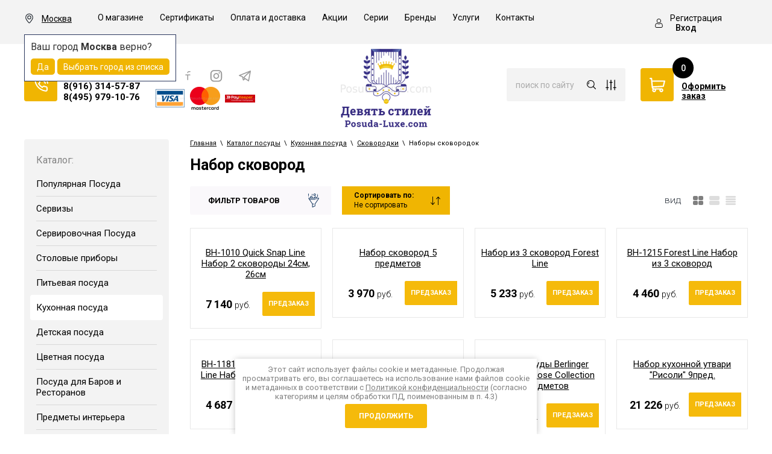

--- FILE ---
content_type: text/html; charset=utf-8
request_url: https://posuda-luxe.com/magazin/folder/nabor-skovorod
body_size: 51709
content:

		<!doctype html>
 
<html lang="ru">
	 
	<head>
		 
		<meta charset="utf-8">
		 
		<meta name="robots" content="none">
		 <title>Набор сковород </title> 
		<meta name="description" content="Набор сковород ">
		 
		<meta name="keywords" content="Набор сковород ">
		 
		<meta name="SKYPE_TOOLBAR" content="SKYPE_TOOLBAR_PARSER_COMPATIBLE">
		<meta name="viewport" content="width=device-width, height=device-height, initial-scale=1.0, maximum-scale=1.0, user-scalable=no">
		 
		<meta name="msapplication-tap-highlight" content="no"/>
		 
		<meta name="format-detection" content="telephone=no">
		 
		<meta http-equiv="x-rim-auto-match" content="none">
		  
		<link rel="stylesheet" href="/g/css/styles_articles_tpl.css">
		 
				<link rel="stylesheet" href="/t/v1082/images/css/styles.min2.css">
		 
		<link rel="stylesheet" href="/t/v1082/images/css/designblock.scss.css">
		 
		<link rel="stylesheet" href="/t/v1082/images/css/s3_styles.scss.css">
		 
		<script src="/g/libs/jquery/1.10.2/jquery.min.js"></script>
		 
				 		 
		 <!--shop-settings-->
		
			
			<link rel="stylesheet" href="/g/css/styles_articles_tpl.css">
<meta name="cmsmagazine" content="86368d8963b4f0f96b434aafa426cd49" />
<meta name="google-site-verification" content="hm2JwPIlw1rJAXizOad71XSIXzm2TRmm97SP-dpAtNE" />

            <!-- 46b9544ffa2e5e73c3c971fe2ede35a5 -->
            <script src='/shared/s3/js/lang/ru.js'></script>
            <script src='/shared/s3/js/common.min.js'></script>
        <link rel='stylesheet' type='text/css' href='/shared/s3/css/calendar.css' /><link rel='stylesheet' type='text/css' href='/shared/highslide-4.1.13/highslide.min.css'/>
<script type='text/javascript' src='/shared/highslide-4.1.13/highslide-full.packed.js'></script>
<script type='text/javascript'>
hs.graphicsDir = '/shared/highslide-4.1.13/graphics/';
hs.outlineType = null;
hs.showCredits = false;
hs.lang={cssDirection:'ltr',loadingText:'Загрузка...',loadingTitle:'Кликните чтобы отменить',focusTitle:'Нажмите чтобы перенести вперёд',fullExpandTitle:'Увеличить',fullExpandText:'Полноэкранный',previousText:'Предыдущий',previousTitle:'Назад (стрелка влево)',nextText:'Далее',nextTitle:'Далее (стрелка вправо)',moveTitle:'Передвинуть',moveText:'Передвинуть',closeText:'Закрыть',closeTitle:'Закрыть (Esc)',resizeTitle:'Восстановить размер',playText:'Слайд-шоу',playTitle:'Слайд-шоу (пробел)',pauseText:'Пауза',pauseTitle:'Приостановить слайд-шоу (пробел)',number:'Изображение %1/%2',restoreTitle:'Нажмите чтобы посмотреть картинку, используйте мышь для перетаскивания. Используйте клавиши вперёд и назад'};</script>
<link rel="icon" href="/favicon.ico" type="image/x-icon">

<!--s3_require-->
<link rel="stylesheet" href="/g/basestyle/1.0.1/user/user.css" type="text/css"/>
<link rel="stylesheet" href="/g/basestyle/1.0.1/user/user.yellow.css" type="text/css"/>
<script type="text/javascript" src="/g/basestyle/1.0.1/user/user.js" async></script>
<!--/s3_require-->

<!--s3_goal-->
<script src="/g/s3/goal/1.0.0/s3.goal.js"></script>
<script>new s3.Goal({map:{"119211":{"goal_id":"119211","object_id":"4326011","event":"submit","system":"metrika","label":"1click_order","code":"anketa"},"354701":{"goal_id":"354701","object_id":"14134641","event":"submit","system":"metrika","label":"obratnayasvyaz","code":"anketa"}}, goals: [], ecommerce:[]});</script>
<!--/s3_goal-->
					
		
		
		
			<link rel="stylesheet" type="text/css" href="/g/shop2v2/default/css/theme.less.css">		
			<script type="text/javascript" src="/g/printme.js"></script>
		<script type="text/javascript" src="/g/shop2v2/default/js/tpl.js"></script>
		<script type="text/javascript" src="/g/shop2v2/default/js/baron.min.js"></script>
		
			<script type="text/javascript" src="/g/shop2v2/default/js/shop2.2.min.js"></script>
		
	<script type="text/javascript">shop2.init({"productRefs": [],"apiHash": {"getPromoProducts":"e2f0e707623a1acd0cb849d2e0573ebe","getSearchMatches":"01206702302d707bec92018b207004a7","getFolderCustomFields":"4ebaa6a36909e6a500dcb628948f6e7e","getProductListItem":"9480c78c96fcaca405c2b0aa2d5a96c8","cartAddItem":"931c93b62fc1f77a89261a365c9f6bed","cartRemoveItem":"8069df83b221c345da69749cc0e6e987","cartUpdate":"6da3295550f03e9111c1d2efb921f335","cartRemoveCoupon":"9f181e3f9cbd21942f6ad3c2f932b777","cartAddCoupon":"1d15c38265320278c268e62abea5b5c2","deliveryCalc":"504d9e0c99c6ee9bf1049d7a3eb81ca0","printOrder":"cc9dbfb92eef627d378e5d3e388e0901","cancelOrder":"962009695b28b20e3013e999a3950528","cancelOrderNotify":"ee615c8c6fa3cdc204470f28dde9de8c","repeatOrder":"c6f6759cf8819c44c290be905ceed7b2","paymentMethods":"89137b3082e1a133da79a698abc4aae4","compare":"c1de67ac5ae801793dbb46d890c24048"},"hash": null,"verId": 1204344,"mode": "folder","step": "","uri": "/magazin","IMAGES_DIR": "/d/","my": {"show_sections":true,"special_alias":"%","new_alias":"\u0445\u0438\u0442","enable_styler":true,"buy_alias":"\u0412 \u043a\u043e\u0440\u0437\u0438\u043d\u0443","located_in_sections_alias":"\u0422\u043e\u0432\u0430\u0440 \u043d\u0430\u0445\u043e\u0434\u0438\u0442\u0441\u044f \u0432 \u043a\u0430\u0442\u0435\u0433\u043e\u0440\u0438\u044f\u0445","collection_option_hide":true,"product_list_tr_hide":true,"thumbs_light":true,"buy_kind":true,"gr_slider_enable_blackout":true,"gr_img_lazyload":true},"shop2_cart_order_payments": 1,"cf_margin_price_enabled": 0,"maps_yandex_key":"","maps_google_key":""});shop2.filter._pre_params = "&s[folder_id]=241513300";</script>
		
		<link rel="stylesheet" href="/g/templates/shop2/2.85.2/css/1/global_styles.css">
		
				<link rel="stylesheet" href="/t/v1082/images/css/local_them.min.css">
		<link rel="stylesheet" href="/t/v1082/images/css/shop_style.scss.css">
		
			  
		<!--[if lt IE 10]> <script src="/g/libs/ie9-svg-gradient/0.0.1/ie9-svg-gradient.min.js"></script> <script src="/g/libs/jquery-placeholder/2.0.7/jquery.placeholder.min.js"></script> <script src="/g/libs/jquery-textshadow/0.0.1/jquery.textshadow.min.js"></script> <script src="/g/s3/misc/ie/0.0.1/ie.js"></script> <![endif]-->
		<!--[if lt IE 9]> <script src="/g/libs/html5shiv/html5.js"></script> <![endif]-->
		 				
					<link rel="stylesheet" href="/t/v1082/images/site.addons3.min.css">
		
				<link rel="stylesheet" href="/t/v1082/images/site.folders.scss.css">
		<link rel="stylesheet" href="/t/v1082/images/css/site_addons.scss.css?dfrrr=4">
	</head>
	 
	<body>
		 <div class="panel"></div>
		<div class="wrapper editorElement layer-type-wrapper" >
			  <div class="side-panel side-panel-54 widget-type-side_panel editorElement layer-type-widget widget-29" data-layers="['widget-38':['tablet-landscape':'inSide','tablet-portrait':'inSide','mobile-landscape':'inSide','mobile-portrait':'inSide'],'pay_system':['tablet-landscape':'inSide','tablet-portrait':'inSide','mobile-landscape':'inSide','mobile-portrait':'inSide'],'site-city':['tablet-landscape':'inSide','tablet-portrait':'inSide','mobile-landscape':'inSide','mobile-portrait':'inSide'],'widget-26':['tablet-landscape':'inSide','tablet-portrait':'inSide','mobile-landscape':'inSide','mobile-portrait':'inSide'],'widget-10':['tablet-landscape':'inSide','tablet-portrait':'inSide','mobile-landscape':'inSide','mobile-portrait':'inSide'],'widget-6':['tablet-portrait':'inSide','mobile-landscape':'inSide','mobile-portrait':'inSide'],'widget-7':['tablet-landscape':'onTop','tablet-portrait':'onTop','mobile-landscape':'onTop','mobile-portrait':'onTop'],'widget-28':['tablet-portrait':'inSide','mobile-landscape':'inSide','mobile-portrait':'inSide'],'widget-40':['tablet-portrait':'inSide','mobile-landscape':'inSide','mobile-portrait':'inSide']]" data-phantom="0" data-position="left">
	<div class="side-panel-top">
		<div class="side-panel-button">
			<span class="side-panel-button-icon">
				<span class="side-panel-button-icon-line"></span>
				<span class="side-panel-button-icon-line"></span>
				<span class="side-panel-button-icon-line"></span>
			</span>
		</div>
		<div class="side-panel-top-inner" ></div>
	</div>
	<div class="side-panel-mask"></div>
	<div class="side-panel-content">
				<div class="side-panel-content-inner"></div>
	</div>
</div>   
			<div class="editorElement layer-type-block ui-droppable block-29" >
				<div class="editorElement layer-type-block ui-droppable block-30" >
					<div class="layout column layout_69" >
						<div class="editorElement layer-type-block ui-droppable block-32" >
							<div class="editorElement layer-type-block ui-droppable block-33" >
								<div class="layout column layout_71" >
																			<div class="site-city td">
											<div class="city-in">
												<div class="title-city"><span>Москва</span></div>
												<div class="block-city-first-load" data-city="Колумбус" data-region="Огайо">
													<div class="title-city2">Ваш город <span>Москва</span> верно?</div>
													<div class="buttons-select">
														<span class="city-yes">Да</span>
														<span class="city-no">Выбрать город из списка</span>
													</div>
												</div>
											</div>
										</div>
																	</div>
								<div class="layout column layout_72" >
									<div class="widget-40 horizontal menu-72 wm-widget-menu widget-type-menu_horizontal editorElement layer-type-widget" data-screen-button="more" data-responsive-tl="button" data-responsive-tp="button" data-responsive-ml="columned" data-more-text="..." data-child-icons="0">
										 
										<div class="menu-button">
											Меню
										</div>
										 
										<div class="menu-scroll">
											   <ul><li class="menu-item"><a href="/o-magazine" ><span class="menu-item-text">О магазине</span></a></li><li class="menu-item"><a href="/sertifikaty" ><span class="menu-item-text">Сертификаты</span></a></li><li class="menu-item"><a href="/oplata-i-dostavka" ><span class="menu-item-text">Оплата и доставка</span></a></li><li class="menu-item"><a href="/podarki-v-internet-magazine" ><span class="menu-item-text">Акции</span></a></li><li class="menu-item"><a href="/serii" ><span class="menu-item-text">Серии</span></a></li><li class="menu-item"><a href="/magazin/vendors" ><span class="menu-item-text">Бренды</span></a></li><li class="menu-item"><a href="/uslugi" ><span class="menu-item-text">Услуги</span></a></li><li class="menu-item"><a href="/adres" ><span class="menu-item-text">Контакты</span></a></li></ul> 
										</div>
										 
									</div>
								</div>
							</div>
						</div>
					</div>
					<div class="layout column layout_67" >
						<div class="editorElement layer-type-block ui-droppable block-31" >
							  <div class="authorization-68 widget-38 lined_mode authorization-init widget-type-authorization editorElement layer-type-widget">
		<div class="block-body-drop">
		<div class="block-body">
												<div class="register-links">
						<a href="/registraciya/register" class="register-type2">Регистрация</a>
						<a href="/registraciya/login" class="login-type2">Вход</a>
					</div>
									</div>
	</div>
</div>  
						</div>
					</div>
				</div>
			</div>
			<div class="editorElement layer-type-block ui-droppable block-8" >
				<div class="layout column layout_13" >
					<div class="editorElement layer-type-block ui-droppable block-6" >
						<div class="layout column layout_57" >
							<div class="editorElement layer-type-block ui-droppable block-27" >
								  	<div class="phones-10 widget-6 phones-block contacts-block widget-type-contacts_phone editorElement layer-type-widget">
		<div class="inner">
			<label class="cell-icon" for="tg-phones-10">
				<div class="icon"></div>
			</label>
			<input id="tg-phones-10" class="tgl-but" type="checkbox">
			<div class="block-body-drop">
				<div class="cell-text">
					<div class="title"><div class="align-elem"><b>Контакты:</b>&nbsp;<span>Москва&nbsp;</span></div></div>
					<div class="text_body">
						<div class="align-elem">
															<div><a href="tel:89163145787">8(916) 314-57-87</a></div><div><a href="tel:84959791076">8(495) 979-10-76</a></div>													</div>
					</div>
				</div>
			</div>
		</div>
	</div>
  
							</div>
						</div>
						<div class="layout column layout_59" >
							<div class="editorElement layer-type-block ui-droppable block-28" >
								<div class="widget-31 widgetsocial-58 widget-type-social_links editorElement layer-type-widget">
									 <div class="soc-content">  <div class="soc-item vk"><a href="#" class="soc" target="_blank"><span class="wg-soc-icon"></span></a></div><div class="soc-item fb"><a href="#" class="soc" target="_blank"><span class="wg-soc-icon"></span></a></div><div class="soc-item ins"><a href="#" class="soc" target="_blank"><span class="wg-soc-icon"></span></a></div><div class="soc-item ok"><a href="#" class="soc" target="_blank"><span class="wg-soc-icon"></span></a></div></div>
				</div>
				  				  				  <div class="pay_system">
				  					  		<a href="" class="pay-item"><img src="/thumb/2/rQF_A39clUToQncOO9vM7g/50r/d/1200px-old_visa_logosvg.png" alt="1200px-old_visa_logosvg.png"></a>
				  					  		<a href="" class="pay-item"><img src="/thumb/2/R-b9oLtsaT8bsSoP5aXlWg/50r/d/1000px-mastercard-logosvg.png" alt="1000px-mastercard-logosvg.png"></a>
				  					  		<a href="" class="pay-item"><img src="/thumb/2/pULjPEyGO6Zr-Pqr3SXi0A/50r/d/logo_express.png" alt="logo_express.png"></a>
				  					  </div>
				  			</div>
		</div>
	</div>
</div>
<div class="layout column layout_14" >
	<div class="editorElement layer-type-block ui-droppable block-7" >
		<div class="site-name-8 widget-4 widget-type-site_name editorElement layer-type-widget">
			 <a href="//posuda-luxe.com"> 						
				  						
					  						
						 <div class="sn-wrap"> 
							  
																	<div class="sn-logo">
								    	<img src="/thumb/2/zaTkXfQ2ME-3v9eblrPvDw/150r/d/logo_new.png">
								    </div>
															  
			  
			<div class="sn-text">
				<div class="align-elem">
					
				</div>
			</div>
			  
		</div>
		 </a> 
</div>
</div>
</div>
<div class="layout column layout_20" >
	<div class="editorElement layer-type-block ui-droppable block-11" >
		<div class="layout column layout_18" >
			<div class="editorElement layer-type-block ui-droppable block-10" >
				  <div class="widget-8 search-16 wm-search widget-type-search editorElement layer-type-widget"
	 data-setting-type="slide"
	 data-setting-animate="0"
	 data-setting-animate_list="0,0,0,0,0"
		>
	<form class="wm-search-inner" method="get" action="/magazin/search" enctype="multipart/form-data">
		<input size="1" class="wm-input-default" placeholder="поиск по сайту" type="text" name="search_text" value="">
		<button class="wm-input-default" type="submit"></button>
		<div class="popup_sear shop2-search-toggle">&nbsp;</div>
	<re-captcha data-captcha="recaptcha"
     data-name="captcha"
     data-sitekey="6LfLhZ0UAAAAAEB4sGlu_2uKR2xqUQpOMdxygQnA"
     data-lang="ru"
     data-rsize="invisible"
     data-type="image"
     data-theme="light"></re-captcha></form>
</div>				  	
	
<div class="toggleSlide shop2-search-wrap">
	<form action="/magazin/search" enctype="multipart/form-data">
		<input type="hidden" name="sort_by" value=""/>
		
					<div class="row">
				<div class="row-title">
					<span>Цена:</span>
					<div class="title-result" data-result="Любая">Любая</div>
				</div>
				<div class="row-body range clear-self">
					<div class="range-slider">&nbsp;</div>
					<label>
						<input name="s[price][min]" type="text" size="5" class="small from"  value="" />
					</label>
					<label>
						<input name="s[price][max]" type="text" size="5" class="small to"  value="" />
					</label>
				</div>
			</div>
		
					<div class="row">
				<div class="row-title">
					<span>Название:</span>
					<div class="title-result" data-result="Любое">Любое</div>
				</div>
				<div class="row-body">
					<input type="text" name="s[name]" size="20" id="shop2-name" value="" placeholder="Название" />
				</div>
			</div>
		
					<div class="row">
				<div class="row-title">
					<span>Артикул:</span>
					<div class="title-result" data-result="Любой">Любой</div>
				</div>
				<div class="row-body">
					<input type="text" name="s[article]" id="shop2-article" value="" placeholder="Артикул" />
				</div>
			</div>
		
					<div class="row">
				<div class="row-title">
					<span>Текст:</span>
					<div class="title-result" data-result="Любой">Любой</div>
				</div>
				<div class="row-body">
					<input type="text" name="search_text" size="20" id="shop2-text"  value="" placeholder="Текст" />
				</div>
			</div>
				
					<div class="row">
								<div class="row-title">
					<span>Выберите категорию:</span>
					<div class="title-result">Все</div>
				</div>
				<div class="row-body" id="s[folder_id]">
					<label>
						<input type="radio" checked="checked" value="" name="s[folder_id]" >
						<ins>&nbsp;</ins>
						<span>Все</span>
					</label>
																						
																							<label>
							<input type="radio" value="136563411" name="s[folder_id]" >
							<ins>&nbsp;</ins>
							<span> Популярная Посуда</span>
						</label>
												
																							<label>
							<input type="radio" value="81197211" name="s[folder_id]" >
							<ins>&nbsp;</ins>
							<span>&raquo; Посуда Охота</span>
						</label>
												
																							<label>
							<input type="radio" value="146525302" name="s[folder_id]" >
							<ins>&nbsp;</ins>
							<span>&raquo;&raquo; Зеленая Охота</span>
						</label>
												
																							<label>
							<input type="radio" value="245527100" name="s[folder_id]" >
							<ins>&nbsp;</ins>
							<span>&raquo;&raquo; Красная</span>
						</label>
												
																							<label>
							<input type="radio" value="245527700" name="s[folder_id]" >
							<ins>&nbsp;</ins>
							<span>&raquo;&raquo; Бежевая</span>
						</label>
												
																							<label>
							<input type="radio" value="146494302" name="s[folder_id]" >
							<ins>&nbsp;</ins>
							<span>&raquo;&raquo; Белая</span>
						</label>
												
																							<label>
							<input type="radio" value="245526100" name="s[folder_id]" >
							<ins>&nbsp;</ins>
							<span>&raquo;&raquo; Сервизы Охота</span>
						</label>
												
																							<label>
							<input type="radio" value="245526900" name="s[folder_id]" >
							<ins>&nbsp;</ins>
							<span>&raquo;&raquo; Чайные чашки, кружки</span>
						</label>
												
																							<label>
							<input type="radio" value="245527900" name="s[folder_id]" >
							<ins>&nbsp;</ins>
							<span>&raquo;&raquo; Тарелки Салатники</span>
						</label>
												
																							<label>
							<input type="radio" value="245529300" name="s[folder_id]" >
							<ins>&nbsp;</ins>
							<span>&raquo;&raquo; Фруктовницы</span>
						</label>
												
																							<label>
							<input type="radio" value="245529900" name="s[folder_id]" >
							<ins>&nbsp;</ins>
							<span>&raquo;&raquo; Для сервировки</span>
						</label>
												
																							<label>
							<input type="radio" value="16516501" name="s[folder_id]" >
							<ins>&nbsp;</ins>
							<span>&raquo;&raquo; Бокалы Охота</span>
						</label>
												
																							<label>
							<input type="radio" value="78504811" name="s[folder_id]" >
							<ins>&nbsp;</ins>
							<span>&raquo; Посуда Гуси</span>
						</label>
												
																							<label>
							<input type="radio" value="244564700" name="s[folder_id]" >
							<ins>&nbsp;</ins>
							<span>&raquo;&raquo; Сервизы Гуси</span>
						</label>
												
																							<label>
							<input type="radio" value="244566100" name="s[folder_id]" >
							<ins>&nbsp;</ins>
							<span>&raquo;&raquo; Чайные кружки, чашки с Гусями</span>
						</label>
												
																							<label>
							<input type="radio" value="244565500" name="s[folder_id]" >
							<ins>&nbsp;</ins>
							<span>&raquo;&raquo; Салатники, Тарелки с Гусями</span>
						</label>
												
																							<label>
							<input type="radio" value="244566900" name="s[folder_id]" >
							<ins>&nbsp;</ins>
							<span>&raquo;&raquo; Вазы для фруктов конфет</span>
						</label>
												
																							<label>
							<input type="radio" value="244569300" name="s[folder_id]" >
							<ins>&nbsp;</ins>
							<span>&raquo;&raquo; сервировка с Гусями</span>
						</label>
												
																							<label>
							<input type="radio" value="8051902" name="s[folder_id]" >
							<ins>&nbsp;</ins>
							<span>&raquo;&raquo; Бокалы</span>
						</label>
												
																							<label>
							<input type="radio" value="81237611" name="s[folder_id]" >
							<ins>&nbsp;</ins>
							<span>&raquo; Посуда Мадонна</span>
						</label>
												
																							<label>
							<input type="radio" value="245626100" name="s[folder_id]" >
							<ins>&nbsp;</ins>
							<span>&raquo;&raquo; Мадонна Перламутровая</span>
						</label>
												
																							<label>
							<input type="radio" value="245624100" name="s[folder_id]" >
							<ins>&nbsp;</ins>
							<span>&raquo;&raquo; Мадонна Красная</span>
						</label>
												
																							<label>
							<input type="radio" value="245631300" name="s[folder_id]" >
							<ins>&nbsp;</ins>
							<span>&raquo;&raquo; Зеленая Мадонна</span>
						</label>
												
																							<label>
							<input type="radio" value="245623900" name="s[folder_id]" >
							<ins>&nbsp;</ins>
							<span>&raquo;&raquo; Сервизы Мадонна</span>
						</label>
												
																							<label>
							<input type="radio" value="245626300" name="s[folder_id]" >
							<ins>&nbsp;</ins>
							<span>&raquo;&raquo; Чайные чашки, кружки Мадонна</span>
						</label>
												
																							<label>
							<input type="radio" value="245626700" name="s[folder_id]" >
							<ins>&nbsp;</ins>
							<span>&raquo;&raquo; Тарелки, салатники Мадонна</span>
						</label>
												
																							<label>
							<input type="radio" value="245627500" name="s[folder_id]" >
							<ins>&nbsp;</ins>
							<span>&raquo;&raquo; Вазы (вазы для фруктов)</span>
						</label>
												
																							<label>
							<input type="radio" value="245627900" name="s[folder_id]" >
							<ins>&nbsp;</ins>
							<span>&raquo;&raquo; Блюда</span>
						</label>
												
																							<label>
							<input type="radio" value="245628300" name="s[folder_id]" >
							<ins>&nbsp;</ins>
							<span>&raquo;&raquo; сервировка</span>
						</label>
												
																							<label>
							<input type="radio" value="96175811" name="s[folder_id]" >
							<ins>&nbsp;</ins>
							<span>&raquo; Сервизы, посуда Полевой цветок</span>
						</label>
												
																							<label>
							<input type="radio" value="110306211" name="s[folder_id]" >
							<ins>&nbsp;</ins>
							<span>&raquo; Сервизы, посуда с Розами</span>
						</label>
												
																							<label>
							<input type="radio" value="68177211" name="s[folder_id]" >
							<ins>&nbsp;</ins>
							<span>&raquo; Посуда из Хрусталя</span>
						</label>
												
																							<label>
							<input type="radio" value="47085301" name="s[folder_id]" >
							<ins>&nbsp;</ins>
							<span>&raquo;&raquo; посуда из цветного хрусталя</span>
						</label>
												
																							<label>
							<input type="radio" value="118005501" name="s[folder_id]" >
							<ins>&nbsp;</ins>
							<span>&raquo;&raquo; хрустального стекла</span>
						</label>
												
																							<label>
							<input type="radio" value="3919702" name="s[folder_id]" >
							<ins>&nbsp;</ins>
							<span>&raquo; из фарфора</span>
						</label>
												
																							<label>
							<input type="radio" value="95105811" name="s[folder_id]" >
							<ins>&nbsp;</ins>
							<span>&raquo;&raquo; чешский фарфор</span>
						</label>
												
																							<label>
							<input type="radio" value="129035501" name="s[folder_id]" >
							<ins>&nbsp;</ins>
							<span>&raquo;&raquo; костяной фарфор</span>
						</label>
												
																							<label>
							<input type="radio" value="127682701" name="s[folder_id]" >
							<ins>&nbsp;</ins>
							<span>&raquo;&raquo; розовый фарфор</span>
						</label>
												
																							<label>
							<input type="radio" value="118003101" name="s[folder_id]" >
							<ins>&nbsp;</ins>
							<span>&raquo; из стекла</span>
						</label>
												
																							<label>
							<input type="radio" value="252218301" name="s[folder_id]" >
							<ins>&nbsp;</ins>
							<span>&raquo;&raquo; богемского</span>
						</label>
												
																							<label>
							<input type="radio" value="118003301" name="s[folder_id]" >
							<ins>&nbsp;</ins>
							<span>&raquo;&raquo; муранского</span>
						</label>
												
																							<label>
							<input type="radio" value="4036702" name="s[folder_id]" >
							<ins>&nbsp;</ins>
							<span>&raquo; Популярные производители</span>
						</label>
												
																							<label>
							<input type="radio" value="96492811" name="s[folder_id]" >
							<ins>&nbsp;</ins>
							<span>&raquo;&raquo; Чешская посуда</span>
						</label>
												
																							<label>
							<input type="radio" value="96494011" name="s[folder_id]" >
							<ins>&nbsp;</ins>
							<span>&raquo;&raquo; Немецкая посуда</span>
						</label>
												
																							<label>
							<input type="radio" value="96493411" name="s[folder_id]" >
							<ins>&nbsp;</ins>
							<span>&raquo;&raquo; Итальянская посуда</span>
						</label>
												
																							<label>
							<input type="radio" value="96493611" name="s[folder_id]" >
							<ins>&nbsp;</ins>
							<span>&raquo;&raquo; Китайская посуда</span>
						</label>
												
																							<label>
							<input type="radio" value="3887702" name="s[folder_id]" >
							<ins>&nbsp;</ins>
							<span> Сервизы</span>
						</label>
												
																							<label>
							<input type="radio" value="197884641" name="s[folder_id]" >
							<ins>&nbsp;</ins>
							<span>&raquo; Чайные сервизы</span>
						</label>
												
																							<label>
							<input type="radio" value="95093811" name="s[folder_id]" >
							<ins>&nbsp;</ins>
							<span>&raquo;&raquo; Чайные сервизы из фарфора</span>
						</label>
												
																							<label>
							<input type="radio" value="197885041" name="s[folder_id]" >
							<ins>&nbsp;</ins>
							<span>&raquo;&raquo;&raquo; Чайные сервизы Чехии</span>
						</label>
												
																							<label>
							<input type="radio" value="198675641" name="s[folder_id]" >
							<ins>&nbsp;</ins>
							<span>&raquo;&raquo;&raquo; Чайные сервизы из Германии</span>
						</label>
												
																							<label>
							<input type="radio" value="66071211" name="s[folder_id]" >
							<ins>&nbsp;</ins>
							<span>&raquo;&raquo;&raquo; Чайные сервизы китайские</span>
						</label>
												
																							<label>
							<input type="radio" value="66133811" name="s[folder_id]" >
							<ins>&nbsp;</ins>
							<span>&raquo;&raquo;&raquo; Чайные сервизы итальянские</span>
						</label>
												
																							<label>
							<input type="radio" value="241587900" name="s[folder_id]" >
							<ins>&nbsp;</ins>
							<span>&raquo;&raquo;&raquo; Чайные сервизы японские</span>
						</label>
												
																							<label>
							<input type="radio" value="241958300" name="s[folder_id]" >
							<ins>&nbsp;</ins>
							<span>&raquo;&raquo;&raquo; Чайные сервизы Англия</span>
						</label>
												
																							<label>
							<input type="radio" value="99097611" name="s[folder_id]" >
							<ins>&nbsp;</ins>
							<span>&raquo;&raquo;&raquo; Чайные сервизы Россия, Европа</span>
						</label>
												
																							<label>
							<input type="radio" value="94155411" name="s[folder_id]" >
							<ins>&nbsp;</ins>
							<span>&raquo;&raquo; Чайные сервизы из керамики</span>
						</label>
												
																							<label>
							<input type="radio" value="71163811" name="s[folder_id]" >
							<ins>&nbsp;</ins>
							<span>&raquo;&raquo; Чайные сервизы из стекла, хрусталя</span>
						</label>
												
																							<label>
							<input type="radio" value="95103411" name="s[folder_id]" >
							<ins>&nbsp;</ins>
							<span>&raquo;&raquo; Чайные сервизы на 6 персон</span>
						</label>
												
																							<label>
							<input type="radio" value="95103811" name="s[folder_id]" >
							<ins>&nbsp;</ins>
							<span>&raquo;&raquo; Чайные сервизы на 12 персон</span>
						</label>
												
																							<label>
							<input type="radio" value="72143105" name="s[folder_id]" >
							<ins>&nbsp;</ins>
							<span>&raquo;&raquo; Чайные сервизы на 1, 2 персон</span>
						</label>
												
																							<label>
							<input type="radio" value="198675041" name="s[folder_id]" >
							<ins>&nbsp;</ins>
							<span>&raquo; Столовые сервизы</span>
						</label>
												
																							<label>
							<input type="radio" value="198675441" name="s[folder_id]" >
							<ins>&nbsp;</ins>
							<span>&raquo;&raquo; Сервизы Чехии</span>
						</label>
												
																							<label>
							<input type="radio" value="198675841" name="s[folder_id]" >
							<ins>&nbsp;</ins>
							<span>&raquo;&raquo; Сервизы Германия</span>
						</label>
												
																							<label>
							<input type="radio" value="69206011" name="s[folder_id]" >
							<ins>&nbsp;</ins>
							<span>&raquo;&raquo; китайские обеденные сервизы</span>
						</label>
												
																							<label>
							<input type="radio" value="241588300" name="s[folder_id]" >
							<ins>&nbsp;</ins>
							<span>&raquo;&raquo; Чайно-столовые сервизы</span>
						</label>
												
																							<label>
							<input type="radio" value="95104011" name="s[folder_id]" >
							<ins>&nbsp;</ins>
							<span>&raquo;&raquo; Сервизы на 6 персон</span>
						</label>
												
																							<label>
							<input type="radio" value="95104211" name="s[folder_id]" >
							<ins>&nbsp;</ins>
							<span>&raquo;&raquo; Сервизы на 12 персон</span>
						</label>
												
																							<label>
							<input type="radio" value="95095411" name="s[folder_id]" >
							<ins>&nbsp;</ins>
							<span>&raquo; Кофейные сервизы</span>
						</label>
												
																							<label>
							<input type="radio" value="198679041" name="s[folder_id]" >
							<ins>&nbsp;</ins>
							<span>&raquo;&raquo; Кофейный сервиз Германия</span>
						</label>
												
																							<label>
							<input type="radio" value="198678841" name="s[folder_id]" >
							<ins>&nbsp;</ins>
							<span>&raquo;&raquo; Кофейный сервиз Чехия</span>
						</label>
												
																							<label>
							<input type="radio" value="72435011" name="s[folder_id]" >
							<ins>&nbsp;</ins>
							<span>&raquo;&raquo; Кофейные сервизы из стекла</span>
						</label>
												
																							<label>
							<input type="radio" value="198687641" name="s[folder_id]" >
							<ins>&nbsp;</ins>
							<span> Сервировочная Посуда</span>
						</label>
												
																							<label>
							<input type="radio" value="198679241" name="s[folder_id]" >
							<ins>&nbsp;</ins>
							<span>&raquo; Посуда чайная, кофейная</span>
						</label>
												
																							<label>
							<input type="radio" value="199859241" name="s[folder_id]" >
							<ins>&nbsp;</ins>
							<span>&raquo;&raquo; ЗАВАРОЧНЫЕ ЧАЙНИКИ</span>
						</label>
												
																							<label>
							<input type="radio" value="67097811" name="s[folder_id]" >
							<ins>&nbsp;</ins>
							<span>&raquo;&raquo;&raquo; чайники из стекла</span>
						</label>
												
																							<label>
							<input type="radio" value="199859441" name="s[folder_id]" >
							<ins>&nbsp;</ins>
							<span>&raquo;&raquo;&raquo; из форфора</span>
						</label>
												
																							<label>
							<input type="radio" value="94160611" name="s[folder_id]" >
							<ins>&nbsp;</ins>
							<span>&raquo;&raquo;&raquo; из керамики</span>
						</label>
												
																							<label>
							<input type="radio" value="64735102" name="s[folder_id]" >
							<ins>&nbsp;</ins>
							<span>&raquo;&raquo;&raquo; Чугунные</span>
						</label>
												
																							<label>
							<input type="radio" value="69110411" name="s[folder_id]" >
							<ins>&nbsp;</ins>
							<span>&raquo;&raquo;&raquo; Кофейники</span>
						</label>
												
																							<label>
							<input type="radio" value="241964300" name="s[folder_id]" >
							<ins>&nbsp;</ins>
							<span>&raquo;&raquo;&raquo; Чайник-термос</span>
						</label>
												
																							<label>
							<input type="radio" value="241531300" name="s[folder_id]" >
							<ins>&nbsp;</ins>
							<span>&raquo;&raquo;&raquo; Френч прессы</span>
						</label>
												
																							<label>
							<input type="radio" value="21019502" name="s[folder_id]" >
							<ins>&nbsp;</ins>
							<span>&raquo;&raquo;&raquo; Турки</span>
						</label>
												
																							<label>
							<input type="radio" value="64678502" name="s[folder_id]" >
							<ins>&nbsp;</ins>
							<span>&raquo;&raquo;&raquo; Подогрев чайника</span>
						</label>
												
																							<label>
							<input type="radio" value="198679641" name="s[folder_id]" >
							<ins>&nbsp;</ins>
							<span>&raquo;&raquo; НАБОРЫ КОФЕЙНЫХ ПАР</span>
						</label>
												
																							<label>
							<input type="radio" value="199723041" name="s[folder_id]" >
							<ins>&nbsp;</ins>
							<span>&raquo;&raquo;&raquo; Наборы кофейных пар, чашки Чехия</span>
						</label>
												
																							<label>
							<input type="radio" value="199723241" name="s[folder_id]" >
							<ins>&nbsp;</ins>
							<span>&raquo;&raquo;&raquo; Чашки для кофе из Германии</span>
						</label>
												
																							<label>
							<input type="radio" value="99104411" name="s[folder_id]" >
							<ins>&nbsp;</ins>
							<span>&raquo;&raquo;&raquo; прочие кофейные наборы</span>
						</label>
												
																							<label>
							<input type="radio" value="95082611" name="s[folder_id]" >
							<ins>&nbsp;</ins>
							<span>&raquo;&raquo; Фарфоровые чашки чайные и чайные пары</span>
						</label>
												
																							<label>
							<input type="radio" value="198679441" name="s[folder_id]" >
							<ins>&nbsp;</ins>
							<span>&raquo;&raquo;&raquo; Чайные чашки из Чехии</span>
						</label>
												
																							<label>
							<input type="radio" value="199759241" name="s[folder_id]" >
							<ins>&nbsp;</ins>
							<span>&raquo;&raquo;&raquo; Чайные чашки из Германии</span>
						</label>
												
																							<label>
							<input type="radio" value="66971011" name="s[folder_id]" >
							<ins>&nbsp;</ins>
							<span>&raquo;&raquo;&raquo; Чайные чашки из Италии</span>
						</label>
												
																							<label>
							<input type="radio" value="66970011" name="s[folder_id]" >
							<ins>&nbsp;</ins>
							<span>&raquo;&raquo;&raquo; Чайные чашки Китай</span>
						</label>
												
																							<label>
							<input type="radio" value="95082811" name="s[folder_id]" >
							<ins>&nbsp;</ins>
							<span>&raquo;&raquo;&raquo; Чайные чашки из Европы</span>
						</label>
												
																							<label>
							<input type="radio" value="241974500" name="s[folder_id]" >
							<ins>&nbsp;</ins>
							<span>&raquo;&raquo;&raquo; Чайные пиалы</span>
						</label>
												
																							<label>
							<input type="radio" value="71180611" name="s[folder_id]" >
							<ins>&nbsp;</ins>
							<span>&raquo;&raquo; Чашки армуды турецкие - Армуды чайные</span>
						</label>
												
																							<label>
							<input type="radio" value="134006101" name="s[folder_id]" >
							<ins>&nbsp;</ins>
							<span>&raquo;&raquo; Чашки из хрусталя</span>
						</label>
												
																							<label>
							<input type="radio" value="71167811" name="s[folder_id]" >
							<ins>&nbsp;</ins>
							<span>&raquo;&raquo; Стеклянные чайные чашки и кружки</span>
						</label>
												
																							<label>
							<input type="radio" value="94409411" name="s[folder_id]" >
							<ins>&nbsp;</ins>
							<span>&raquo;&raquo; Керамические чашки чайные и кружки</span>
						</label>
												
																							<label>
							<input type="radio" value="13750502" name="s[folder_id]" >
							<ins>&nbsp;</ins>
							<span>&raquo;&raquo; Кружки, чашки двойные</span>
						</label>
												
																							<label>
							<input type="radio" value="241962300" name="s[folder_id]" >
							<ins>&nbsp;</ins>
							<span>&raquo;&raquo; Термо кружки Термо-стаканы</span>
						</label>
												
																							<label>
							<input type="radio" value="93059302" name="s[folder_id]" >
							<ins>&nbsp;</ins>
							<span>&raquo;&raquo; Кружки</span>
						</label>
												
																							<label>
							<input type="radio" value="199818641" name="s[folder_id]" >
							<ins>&nbsp;</ins>
							<span>&raquo;&raquo;&raquo; Чайные кружки фарфоровые</span>
						</label>
												
																							<label>
							<input type="radio" value="149940900" name="s[folder_id]" >
							<ins>&nbsp;</ins>
							<span>&raquo;&raquo;&raquo; Наборы Кружки</span>
						</label>
												
																							<label>
							<input type="radio" value="136546211" name="s[folder_id]" >
							<ins>&nbsp;</ins>
							<span>&raquo;&raquo;&raquo; Подарочные кружки</span>
						</label>
												
																							<label>
							<input type="radio" value="136546411" name="s[folder_id]" >
							<ins>&nbsp;</ins>
							<span>&raquo;&raquo;&raquo; Сувенирные кружки</span>
						</label>
												
																							<label>
							<input type="radio" value="92777902" name="s[folder_id]" >
							<ins>&nbsp;</ins>
							<span>&raquo;&raquo;&raquo; Кружки с кошками</span>
						</label>
												
																							<label>
							<input type="radio" value="136545811" name="s[folder_id]" >
							<ins>&nbsp;</ins>
							<span>&raquo;&raquo;&raquo; Кружки с надписями</span>
						</label>
												
																							<label>
							<input type="radio" value="92780902" name="s[folder_id]" >
							<ins>&nbsp;</ins>
							<span>&raquo;&raquo;&raquo; Кружки с цветами</span>
						</label>
												
																							<label>
							<input type="radio" value="92884502" name="s[folder_id]" >
							<ins>&nbsp;</ins>
							<span>&raquo;&raquo;&raquo; Кружки с рисунком</span>
						</label>
												
																							<label>
							<input type="radio" value="92867702" name="s[folder_id]" >
							<ins>&nbsp;</ins>
							<span>&raquo;&raquo;&raquo; Большие кружки</span>
						</label>
												
																							<label>
							<input type="radio" value="92943902" name="s[folder_id]" >
							<ins>&nbsp;</ins>
							<span>&raquo;&raquo;&raquo; Заварочные кружки с крышками</span>
						</label>
												
																							<label>
							<input type="radio" value="94141211" name="s[folder_id]" >
							<ins>&nbsp;</ins>
							<span>&raquo;&raquo; Чайная посуда</span>
						</label>
												
																							<label>
							<input type="radio" value="93266211" name="s[folder_id]" >
							<ins>&nbsp;</ins>
							<span>&raquo;&raquo;&raquo; Сахарницы</span>
						</label>
												
																							<label>
							<input type="radio" value="69200011" name="s[folder_id]" >
							<ins>&nbsp;</ins>
							<span>&raquo;&raquo;&raquo; Розетки для варенья</span>
						</label>
												
																							<label>
							<input type="radio" value="94109211" name="s[folder_id]" >
							<ins>&nbsp;</ins>
							<span>&raquo;&raquo;&raquo; Молочники, сливочники</span>
						</label>
												
																							<label>
							<input type="radio" value="136562811" name="s[folder_id]" >
							<ins>&nbsp;</ins>
							<span>&raquo; ТАРЕЛКИ</span>
						</label>
												
																							<label>
							<input type="radio" value="198686641" name="s[folder_id]" >
							<ins>&nbsp;</ins>
							<span>&raquo;&raquo; Тарелки 18 предметов</span>
						</label>
												
																							<label>
							<input type="radio" value="200235041" name="s[folder_id]" >
							<ins>&nbsp;</ins>
							<span>&raquo;&raquo; Чешские тарелки</span>
						</label>
												
																							<label>
							<input type="radio" value="200235241" name="s[folder_id]" >
							<ins>&nbsp;</ins>
							<span>&raquo;&raquo; Немецкие Тарелки</span>
						</label>
												
																							<label>
							<input type="radio" value="99975611" name="s[folder_id]" >
							<ins>&nbsp;</ins>
							<span>&raquo;&raquo; Китайские тарелки</span>
						</label>
												
																							<label>
							<input type="radio" value="73584611" name="s[folder_id]" >
							<ins>&nbsp;</ins>
							<span>&raquo;&raquo; Тарелки Италии</span>
						</label>
												
																							<label>
							<input type="radio" value="252369300" name="s[folder_id]" >
							<ins>&nbsp;</ins>
							<span>&raquo;&raquo; Тарелки Бразилии</span>
						</label>
												
																							<label>
							<input type="radio" value="72440811" name="s[folder_id]" >
							<ins>&nbsp;</ins>
							<span>&raquo;&raquo; Чайные блюдца</span>
						</label>
												
																							<label>
							<input type="radio" value="94219811" name="s[folder_id]" >
							<ins>&nbsp;</ins>
							<span>&raquo;&raquo; Тарелки Десертные</span>
						</label>
												
																							<label>
							<input type="radio" value="94219211" name="s[folder_id]" >
							<ins>&nbsp;</ins>
							<span>&raquo;&raquo; Тарелки закусочные</span>
						</label>
												
																							<label>
							<input type="radio" value="94220011" name="s[folder_id]" >
							<ins>&nbsp;</ins>
							<span>&raquo;&raquo; Тарелки Глубокие</span>
						</label>
												
																							<label>
							<input type="radio" value="94219611" name="s[folder_id]" >
							<ins>&nbsp;</ins>
							<span>&raquo;&raquo; Тарелки обеденные</span>
						</label>
												
																							<label>
							<input type="radio" value="241589500" name="s[folder_id]" >
							<ins>&nbsp;</ins>
							<span>&raquo;&raquo; Керамические тарелки</span>
						</label>
												
																							<label>
							<input type="radio" value="189225301" name="s[folder_id]" >
							<ins>&nbsp;</ins>
							<span>&raquo;&raquo; Деревянные Тарелки</span>
						</label>
												
																							<label>
							<input type="radio" value="198686841" name="s[folder_id]" >
							<ins>&nbsp;</ins>
							<span>&raquo; Салатники</span>
						</label>
												
																							<label>
							<input type="radio" value="95096611" name="s[folder_id]" >
							<ins>&nbsp;</ins>
							<span>&raquo;&raquo; Салатники из стран</span>
						</label>
												
																							<label>
							<input type="radio" value="200234441" name="s[folder_id]" >
							<ins>&nbsp;</ins>
							<span>&raquo;&raquo;&raquo; Салатники Чехия</span>
						</label>
												
																							<label>
							<input type="radio" value="99975411" name="s[folder_id]" >
							<ins>&nbsp;</ins>
							<span>&raquo;&raquo;&raquo; Салатники Китай</span>
						</label>
												
																							<label>
							<input type="radio" value="200234641" name="s[folder_id]" >
							<ins>&nbsp;</ins>
							<span>&raquo;&raquo;&raquo; Салатники Германия</span>
						</label>
												
																							<label>
							<input type="radio" value="73585011" name="s[folder_id]" >
							<ins>&nbsp;</ins>
							<span>&raquo;&raquo;&raquo; из Италии, Англии</span>
						</label>
												
																							<label>
							<input type="radio" value="69199411" name="s[folder_id]" >
							<ins>&nbsp;</ins>
							<span>&raquo;&raquo; Салатники (керамика)</span>
						</label>
												
																							<label>
							<input type="radio" value="71198011" name="s[folder_id]" >
							<ins>&nbsp;</ins>
							<span>&raquo;&raquo; Салатники (стекло)</span>
						</label>
												
																							<label>
							<input type="radio" value="138961901" name="s[folder_id]" >
							<ins>&nbsp;</ins>
							<span>&raquo;&raquo; Салатники из хрусталя</span>
						</label>
												
																							<label>
							<input type="radio" value="15365102" name="s[folder_id]" >
							<ins>&nbsp;</ins>
							<span>&raquo;&raquo; Салатники (дерево)</span>
						</label>
												
																							<label>
							<input type="radio" value="241988900" name="s[folder_id]" >
							<ins>&nbsp;</ins>
							<span>&raquo;&raquo; Салатники на ножке</span>
						</label>
												
																							<label>
							<input type="radio" value="242019100" name="s[folder_id]" >
							<ins>&nbsp;</ins>
							<span>&raquo;&raquo; Салатники квадратные</span>
						</label>
												
																							<label>
							<input type="radio" value="242025300" name="s[folder_id]" >
							<ins>&nbsp;</ins>
							<span>&raquo;&raquo; Салатники треугольные</span>
						</label>
												
																							<label>
							<input type="radio" value="242025700" name="s[folder_id]" >
							<ins>&nbsp;</ins>
							<span>&raquo;&raquo; Оригинальные салатники блюда Ракушки, Листы</span>
						</label>
												
																							<label>
							<input type="radio" value="242024500" name="s[folder_id]" >
							<ins>&nbsp;</ins>
							<span>&raquo;&raquo; Посуда для закусок</span>
						</label>
												
																							<label>
							<input type="radio" value="69186411" name="s[folder_id]" >
							<ins>&nbsp;</ins>
							<span>&raquo; Тортницы</span>
						</label>
												
																							<label>
							<input type="radio" value="199869011" name="s[folder_id]" >
							<ins>&nbsp;</ins>
							<span>&raquo;&raquo; Тортницы на ножке</span>
						</label>
												
																							<label>
							<input type="radio" value="199869211" name="s[folder_id]" >
							<ins>&nbsp;</ins>
							<span>&raquo;&raquo; Тарелки для торта</span>
						</label>
												
																							<label>
							<input type="radio" value="249166300" name="s[folder_id]" >
							<ins>&nbsp;</ins>
							<span>&raquo;&raquo; Тортовницы с крышкой</span>
						</label>
												
																							<label>
							<input type="radio" value="249069100" name="s[folder_id]" >
							<ins>&nbsp;</ins>
							<span>&raquo;&raquo; Тортовницы из хрусталя</span>
						</label>
												
																							<label>
							<input type="radio" value="249109500" name="s[folder_id]" >
							<ins>&nbsp;</ins>
							<span>&raquo;&raquo; Тортовницы металлические</span>
						</label>
												
																							<label>
							<input type="radio" value="199868411" name="s[folder_id]" >
							<ins>&nbsp;</ins>
							<span>&raquo;&raquo; Тортовницы из стекла</span>
						</label>
												
																							<label>
							<input type="radio" value="249113300" name="s[folder_id]" >
							<ins>&nbsp;</ins>
							<span>&raquo;&raquo; Тортовница (керамика)</span>
						</label>
												
																							<label>
							<input type="radio" value="76782011" name="s[folder_id]" >
							<ins>&nbsp;</ins>
							<span>&raquo; Блюда</span>
						</label>
												
																							<label>
							<input type="radio" value="198687041" name="s[folder_id]" >
							<ins>&nbsp;</ins>
							<span>&raquo;&raquo; Блюда овальные</span>
						</label>
												
																							<label>
							<input type="radio" value="199903211" name="s[folder_id]" >
							<ins>&nbsp;</ins>
							<span>&raquo;&raquo;&raquo; Овалы</span>
						</label>
												
																							<label>
							<input type="radio" value="199886011" name="s[folder_id]" >
							<ins>&nbsp;</ins>
							<span>&raquo;&raquo;&raquo; Овалы Плоские</span>
						</label>
												
																							<label>
							<input type="radio" value="199877611" name="s[folder_id]" >
							<ins>&nbsp;</ins>
							<span>&raquo;&raquo;&raquo; Блюда для рыбы</span>
						</label>
												
																							<label>
							<input type="radio" value="76782811" name="s[folder_id]" >
							<ins>&nbsp;</ins>
							<span>&raquo;&raquo;&raquo; Селёдочницы</span>
						</label>
												
																							<label>
							<input type="radio" value="94249011" name="s[folder_id]" >
							<ins>&nbsp;</ins>
							<span>&raquo;&raquo; Блюда прямоугольные</span>
						</label>
												
																							<label>
							<input type="radio" value="189644501" name="s[folder_id]" >
							<ins>&nbsp;</ins>
							<span>&raquo;&raquo;&raquo; для стейков</span>
						</label>
												
																							<label>
							<input type="radio" value="199884411" name="s[folder_id]" >
							<ins>&nbsp;</ins>
							<span>&raquo;&raquo;&raquo; Рулетницы</span>
						</label>
												
																							<label>
							<input type="radio" value="94248811" name="s[folder_id]" >
							<ins>&nbsp;</ins>
							<span>&raquo;&raquo; Блюда квадратные</span>
						</label>
												
																							<label>
							<input type="radio" value="94248611" name="s[folder_id]" >
							<ins>&nbsp;</ins>
							<span>&raquo;&raquo; Круг</span>
						</label>
												
																							<label>
							<input type="radio" value="199898011" name="s[folder_id]" >
							<ins>&nbsp;</ins>
							<span>&raquo;&raquo; Блюда на ножке</span>
						</label>
												
																							<label>
							<input type="radio" value="199898211" name="s[folder_id]" >
							<ins>&nbsp;</ins>
							<span>&raquo;&raquo; Блюда из хрусталя</span>
						</label>
												
																							<label>
							<input type="radio" value="199900211" name="s[folder_id]" >
							<ins>&nbsp;</ins>
							<span>&raquo;&raquo; из стекла</span>
						</label>
												
																							<label>
							<input type="radio" value="199901811" name="s[folder_id]" >
							<ins>&nbsp;</ins>
							<span>&raquo;&raquo; Блюда Декоративные</span>
						</label>
												
																							<label>
							<input type="radio" value="93366411" name="s[folder_id]" >
							<ins>&nbsp;</ins>
							<span>&raquo;&raquo; Блюда для яиц</span>
						</label>
												
																							<label>
							<input type="radio" value="189639701" name="s[folder_id]" >
							<ins>&nbsp;</ins>
							<span>&raquo;&raquo; Тарелки для сыра</span>
						</label>
												
																							<label>
							<input type="radio" value="21021902" name="s[folder_id]" >
							<ins>&nbsp;</ins>
							<span>&raquo;&raquo; Блюдо-доска</span>
						</label>
												
																							<label>
							<input type="radio" value="76782411" name="s[folder_id]" >
							<ins>&nbsp;</ins>
							<span>&raquo;&raquo; Тарелки для хлеба</span>
						</label>
												
																							<label>
							<input type="radio" value="95597411" name="s[folder_id]" >
							<ins>&nbsp;</ins>
							<span>&raquo;&raquo; Блюда с крышкой</span>
						</label>
												
																							<label>
							<input type="radio" value="95026211" name="s[folder_id]" >
							<ins>&nbsp;</ins>
							<span>&raquo; Фруктовницы</span>
						</label>
												
																							<label>
							<input type="radio" value="69134011" name="s[folder_id]" >
							<ins>&nbsp;</ins>
							<span>&raquo;&raquo; Фруктовница из фарфора</span>
						</label>
												
																							<label>
							<input type="radio" value="247168500" name="s[folder_id]" >
							<ins>&nbsp;</ins>
							<span>&raquo;&raquo;&raquo; Барбарины на ноге</span>
						</label>
												
																							<label>
							<input type="radio" value="247247500" name="s[folder_id]" >
							<ins>&nbsp;</ins>
							<span>&raquo;&raquo;&raquo; Барбарины б-н</span>
						</label>
												
																							<label>
							<input type="radio" value="69857811" name="s[folder_id]" >
							<ins>&nbsp;</ins>
							<span>&raquo;&raquo; Фруктовница из хрусталя</span>
						</label>
												
																							<label>
							<input type="radio" value="247433500" name="s[folder_id]" >
							<ins>&nbsp;</ins>
							<span>&raquo;&raquo;&raquo; Недекорированные вазы из хрусталя</span>
						</label>
												
																							<label>
							<input type="radio" value="247433900" name="s[folder_id]" >
							<ins>&nbsp;</ins>
							<span>&raquo;&raquo;&raquo; Декорированные из хрусталя</span>
						</label>
												
																							<label>
							<input type="radio" value="69872011" name="s[folder_id]" >
							<ins>&nbsp;</ins>
							<span>&raquo;&raquo; Фруктовница из стекла</span>
						</label>
												
																							<label>
							<input type="radio" value="245717900" name="s[folder_id]" >
							<ins>&nbsp;</ins>
							<span>&raquo;&raquo;&raquo; Барбарины на ноге</span>
						</label>
												
																							<label>
							<input type="radio" value="246854500" name="s[folder_id]" >
							<ins>&nbsp;</ins>
							<span>&raquo;&raquo;&raquo; Вазы б-н</span>
						</label>
												
																							<label>
							<input type="radio" value="241597100" name="s[folder_id]" >
							<ins>&nbsp;</ins>
							<span>&raquo;&raquo; Барбарины (Ceramica)</span>
						</label>
												
																							<label>
							<input type="radio" value="241597700" name="s[folder_id]" >
							<ins>&nbsp;</ins>
							<span>&raquo;&raquo; Вазы под фрукты металлические</span>
						</label>
												
																							<label>
							<input type="radio" value="198687241" name="s[folder_id]" >
							<ins>&nbsp;</ins>
							<span>&raquo;&raquo; Ярусные этажерки, этажерки для фруктов</span>
						</label>
												
																							<label>
							<input type="radio" value="102394811" name="s[folder_id]" >
							<ins>&nbsp;</ins>
							<span>&raquo;&raquo; Сухарницы</span>
						</label>
												
																							<label>
							<input type="radio" value="95097211" name="s[folder_id]" >
							<ins>&nbsp;</ins>
							<span>&raquo; Конфетницы</span>
						</label>
												
																							<label>
							<input type="radio" value="69847211" name="s[folder_id]" >
							<ins>&nbsp;</ins>
							<span>&raquo;&raquo; Конфетницы (стекло)</span>
						</label>
												
																							<label>
							<input type="radio" value="245699100" name="s[folder_id]" >
							<ins>&nbsp;</ins>
							<span>&raquo;&raquo;&raquo; Вазы для конфет н-н</span>
						</label>
												
																							<label>
							<input type="radio" value="245705100" name="s[folder_id]" >
							<ins>&nbsp;</ins>
							<span>&raquo;&raquo;&raquo; Конфетница без ноги</span>
						</label>
												
																							<label>
							<input type="radio" value="246488500" name="s[folder_id]" >
							<ins>&nbsp;</ins>
							<span>&raquo;&raquo;&raquo; Конфетница с крышкой из стекла</span>
						</label>
												
																							<label>
							<input type="radio" value="69146611" name="s[folder_id]" >
							<ins>&nbsp;</ins>
							<span>&raquo;&raquo; Вазы из фарфора</span>
						</label>
												
																							<label>
							<input type="radio" value="247444700" name="s[folder_id]" >
							<ins>&nbsp;</ins>
							<span>&raquo;&raquo;&raquo; Вазы на ноге</span>
						</label>
												
																							<label>
							<input type="radio" value="247444900" name="s[folder_id]" >
							<ins>&nbsp;</ins>
							<span>&raquo;&raquo;&raquo; Вазы б-н</span>
						</label>
												
																							<label>
							<input type="radio" value="247445100" name="s[folder_id]" >
							<ins>&nbsp;</ins>
							<span>&raquo;&raquo;&raquo; Конфетница с крышкой</span>
						</label>
												
																							<label>
							<input type="radio" value="69834011" name="s[folder_id]" >
							<ins>&nbsp;</ins>
							<span>&raquo;&raquo; Вазы из хрусталя для сладостей</span>
						</label>
												
																							<label>
							<input type="radio" value="247485900" name="s[folder_id]" >
							<ins>&nbsp;</ins>
							<span>&raquo;&raquo;&raquo; Недекорированная из хрусталя</span>
						</label>
												
																							<label>
							<input type="radio" value="247485700" name="s[folder_id]" >
							<ins>&nbsp;</ins>
							<span>&raquo;&raquo;&raquo; Декорированные вазочки из хрусталя</span>
						</label>
												
																							<label>
							<input type="radio" value="247446900" name="s[folder_id]" >
							<ins>&nbsp;</ins>
							<span>&raquo;&raquo; Вазы для конфет (Ceramica)</span>
						</label>
												
																							<label>
							<input type="radio" value="71270011" name="s[folder_id]" >
							<ins>&nbsp;</ins>
							<span>&raquo;&raquo; Креманки</span>
						</label>
												
																							<label>
							<input type="radio" value="96468411" name="s[folder_id]" >
							<ins>&nbsp;</ins>
							<span>&raquo;&raquo;&raquo; Креманка из хрусталя</span>
						</label>
												
																							<label>
							<input type="radio" value="96469011" name="s[folder_id]" >
							<ins>&nbsp;</ins>
							<span>&raquo;&raquo;&raquo; Креманки для мороженого</span>
						</label>
												
																							<label>
							<input type="radio" value="96469211" name="s[folder_id]" >
							<ins>&nbsp;</ins>
							<span>&raquo;&raquo;&raquo; Креманка для варенья</span>
						</label>
												
																							<label>
							<input type="radio" value="241598100" name="s[folder_id]" >
							<ins>&nbsp;</ins>
							<span>&raquo;&raquo; Конфетница металл</span>
						</label>
												
																							<label>
							<input type="radio" value="246715500" name="s[folder_id]" >
							<ins>&nbsp;</ins>
							<span>&raquo;&raquo; Корзинки из стекла, хрусталя</span>
						</label>
												
																							<label>
							<input type="radio" value="72595611" name="s[folder_id]" >
							<ins>&nbsp;</ins>
							<span>&raquo; Менажницы</span>
						</label>
												
																							<label>
							<input type="radio" value="194451901" name="s[folder_id]" >
							<ins>&nbsp;</ins>
							<span>&raquo;&raquo; Менажница: дерево</span>
						</label>
												
																							<label>
							<input type="radio" value="183066701" name="s[folder_id]" >
							<ins>&nbsp;</ins>
							<span>&raquo;&raquo; Менажницы из хрусталя</span>
						</label>
												
																							<label>
							<input type="radio" value="252560100" name="s[folder_id]" >
							<ins>&nbsp;</ins>
							<span>&raquo; Суповые чашки</span>
						</label>
												
																							<label>
							<input type="radio" value="200111841" name="s[folder_id]" >
							<ins>&nbsp;</ins>
							<span>&raquo;&raquo; Бульонницы</span>
						</label>
												
																							<label>
							<input type="radio" value="241971100" name="s[folder_id]" >
							<ins>&nbsp;</ins>
							<span>&raquo;&raquo; Бульонные пиалы, суповые пиалы</span>
						</label>
												
																							<label>
							<input type="radio" value="72596611" name="s[folder_id]" >
							<ins>&nbsp;</ins>
							<span>&raquo; Подносы</span>
						</label>
												
																							<label>
							<input type="radio" value="249020100" name="s[folder_id]" >
							<ins>&nbsp;</ins>
							<span>&raquo;&raquo; Подносы из фарфора</span>
						</label>
												
																							<label>
							<input type="radio" value="248942700" name="s[folder_id]" >
							<ins>&nbsp;</ins>
							<span>&raquo;&raquo; Поднос (керамика)</span>
						</label>
												
																							<label>
							<input type="radio" value="249008700" name="s[folder_id]" >
							<ins>&nbsp;</ins>
							<span>&raquo;&raquo; Поднос из пластика</span>
						</label>
												
																							<label>
							<input type="radio" value="27971902" name="s[folder_id]" >
							<ins>&nbsp;</ins>
							<span>&raquo;&raquo; Поднос - столики</span>
						</label>
												
																							<label>
							<input type="radio" value="225645300" name="s[folder_id]" >
							<ins>&nbsp;</ins>
							<span>&raquo;&raquo; металлические, нержавеющей стали</span>
						</label>
												
																							<label>
							<input type="radio" value="93369011" name="s[folder_id]" >
							<ins>&nbsp;</ins>
							<span>&raquo; для Соли, перца, специи</span>
						</label>
												
																							<label>
							<input type="radio" value="241828100" name="s[folder_id]" >
							<ins>&nbsp;</ins>
							<span>&raquo;&raquo; Наборы для специи на подставке</span>
						</label>
												
																							<label>
							<input type="radio" value="94474811" name="s[folder_id]" >
							<ins>&nbsp;</ins>
							<span>&raquo;&raquo; Ручные Мельницы</span>
						</label>
												
																							<label>
							<input type="radio" value="241837700" name="s[folder_id]" >
							<ins>&nbsp;</ins>
							<span>&raquo;&raquo; Мельницы для соли и перца</span>
						</label>
												
																							<label>
							<input type="radio" value="241954900" name="s[folder_id]" >
							<ins>&nbsp;</ins>
							<span>&raquo;&raquo; солонки и перечницы</span>
						</label>
												
																							<label>
							<input type="radio" value="241823500" name="s[folder_id]" >
							<ins>&nbsp;</ins>
							<span>&raquo;&raquo; Прибор для специй (двойные)</span>
						</label>
												
																							<label>
							<input type="radio" value="104571411" name="s[folder_id]" >
							<ins>&nbsp;</ins>
							<span>&raquo;&raquo; Горчичницы, мармеладницы</span>
						</label>
												
																							<label>
							<input type="radio" value="93290411" name="s[folder_id]" >
							<ins>&nbsp;</ins>
							<span>&raquo;&raquo; Соусники, соусницы</span>
						</label>
												
																							<label>
							<input type="radio" value="96487011" name="s[folder_id]" >
							<ins>&nbsp;</ins>
							<span>&raquo;&raquo; Ложка соусная</span>
						</label>
												
																							<label>
							<input type="radio" value="191213505" name="s[folder_id]" >
							<ins>&nbsp;</ins>
							<span>&raquo;&raquo;&raquo; для приправ</span>
						</label>
												
																							<label>
							<input type="radio" value="94400011" name="s[folder_id]" >
							<ins>&nbsp;</ins>
							<span>&raquo;&raquo; Бутылки для масла и уксуса</span>
						</label>
												
																							<label>
							<input type="radio" value="3895702" name="s[folder_id]" >
							<ins>&nbsp;</ins>
							<span>&raquo; Предметы сервировки</span>
						</label>
												
																							<label>
							<input type="radio" value="69147011" name="s[folder_id]" >
							<ins>&nbsp;</ins>
							<span>&raquo;&raquo; Лимонницы</span>
						</label>
												
																							<label>
							<input type="radio" value="94108411" name="s[folder_id]" >
							<ins>&nbsp;</ins>
							<span>&raquo;&raquo; Масленки</span>
						</label>
												
																							<label>
							<input type="radio" value="94278811" name="s[folder_id]" >
							<ins>&nbsp;</ins>
							<span>&raquo;&raquo; Супницы</span>
						</label>
												
																							<label>
							<input type="radio" value="93363011" name="s[folder_id]" >
							<ins>&nbsp;</ins>
							<span>&raquo;&raquo; Салфетницы</span>
						</label>
												
																							<label>
							<input type="radio" value="105826611" name="s[folder_id]" >
							<ins>&nbsp;</ins>
							<span>&raquo;&raquo; Кольца для салфеток</span>
						</label>
												
																							<label>
							<input type="radio" value="102010811" name="s[folder_id]" >
							<ins>&nbsp;</ins>
							<span>&raquo;&raquo; Держатели полотенца</span>
						</label>
												
																							<label>
							<input type="radio" value="21526102" name="s[folder_id]" >
							<ins>&nbsp;</ins>
							<span>&raquo;&raquo; Костеры бирдекели: подставки для кружки, тарелки</span>
						</label>
												
																							<label>
							<input type="radio" value="241598900" name="s[folder_id]" >
							<ins>&nbsp;</ins>
							<span>&raquo;&raquo; для зубочисток</span>
						</label>
												
																							<label>
							<input type="radio" value="94916411" name="s[folder_id]" >
							<ins>&nbsp;</ins>
							<span>&raquo;&raquo; Лопатки</span>
						</label>
												
																							<label>
							<input type="radio" value="94247611" name="s[folder_id]" >
							<ins>&nbsp;</ins>
							<span>&raquo;&raquo; Подставки для горячего</span>
						</label>
												
																							<label>
							<input type="radio" value="105123811" name="s[folder_id]" >
							<ins>&nbsp;</ins>
							<span>&raquo;&raquo; Пашотницы</span>
						</label>
												
																							<label>
							<input type="radio" value="94142211" name="s[folder_id]" >
							<ins>&nbsp;</ins>
							<span> Столовые приборы</span>
						</label>
												
																							<label>
							<input type="radio" value="136487611" name="s[folder_id]" >
							<ins>&nbsp;</ins>
							<span>&raquo; Наборы столовых приборов</span>
						</label>
												
																							<label>
							<input type="radio" value="51652501" name="s[folder_id]" >
							<ins>&nbsp;</ins>
							<span>&raquo;&raquo; Италия</span>
						</label>
												
																							<label>
							<input type="radio" value="51771701" name="s[folder_id]" >
							<ins>&nbsp;</ins>
							<span>&raquo;&raquo; Португалия</span>
						</label>
												
																							<label>
							<input type="radio" value="51775501" name="s[folder_id]" >
							<ins>&nbsp;</ins>
							<span>&raquo;&raquo; приборы Китай</span>
						</label>
												
																							<label>
							<input type="radio" value="241585700" name="s[folder_id]" >
							<ins>&nbsp;</ins>
							<span>&raquo; Сервировочные ложки</span>
						</label>
												
																							<label>
							<input type="radio" value="12036902" name="s[folder_id]" >
							<ins>&nbsp;</ins>
							<span>&raquo;&raquo; Чайные ложки</span>
						</label>
												
																							<label>
							<input type="radio" value="12007502" name="s[folder_id]" >
							<ins>&nbsp;</ins>
							<span>&raquo;&raquo; Десертные ложки</span>
						</label>
												
																							<label>
							<input type="radio" value="12001902" name="s[folder_id]" >
							<ins>&nbsp;</ins>
							<span>&raquo;&raquo; Суповые</span>
						</label>
												
																							<label>
							<input type="radio" value="12019902" name="s[folder_id]" >
							<ins>&nbsp;</ins>
							<span>&raquo;&raquo; Коктейльные</span>
						</label>
												
																							<label>
							<input type="radio" value="12014702" name="s[folder_id]" >
							<ins>&nbsp;</ins>
							<span>&raquo;&raquo; приборы для кофе</span>
						</label>
												
																							<label>
							<input type="radio" value="67543302" name="s[folder_id]" >
							<ins>&nbsp;</ins>
							<span>&raquo;&raquo; для риса</span>
						</label>
												
																							<label>
							<input type="radio" value="12093502" name="s[folder_id]" >
							<ins>&nbsp;</ins>
							<span>&raquo;&raquo; для мороженого</span>
						</label>
												
																							<label>
							<input type="radio" value="241586700" name="s[folder_id]" >
							<ins>&nbsp;</ins>
							<span>&raquo; Сервировочные вилки</span>
						</label>
												
																							<label>
							<input type="radio" value="12146902" name="s[folder_id]" >
							<ins>&nbsp;</ins>
							<span>&raquo;&raquo; Наборы столовых вилок</span>
						</label>
												
																							<label>
							<input type="radio" value="12146102" name="s[folder_id]" >
							<ins>&nbsp;</ins>
							<span>&raquo;&raquo; Наборы десертных вилок</span>
						</label>
												
																							<label>
							<input type="radio" value="12159102" name="s[folder_id]" >
							<ins>&nbsp;</ins>
							<span>&raquo;&raquo; Наборы рыбных вилок</span>
						</label>
												
																							<label>
							<input type="radio" value="12185102" name="s[folder_id]" >
							<ins>&nbsp;</ins>
							<span>&raquo;&raquo; Вилочки для торта</span>
						</label>
												
																							<label>
							<input type="radio" value="241587300" name="s[folder_id]" >
							<ins>&nbsp;</ins>
							<span>&raquo; Наборы ножей</span>
						</label>
												
																							<label>
							<input type="radio" value="10213502" name="s[folder_id]" >
							<ins>&nbsp;</ins>
							<span>&raquo;&raquo; Ножи для сервировки</span>
						</label>
												
																							<label>
							<input type="radio" value="10224302" name="s[folder_id]" >
							<ins>&nbsp;</ins>
							<span>&raquo;&raquo; Ножи десертные</span>
						</label>
												
																							<label>
							<input type="radio" value="10233502" name="s[folder_id]" >
							<ins>&nbsp;</ins>
							<span>&raquo;&raquo; Ножи для масла</span>
						</label>
												
																							<label>
							<input type="radio" value="10229702" name="s[folder_id]" >
							<ins>&nbsp;</ins>
							<span>&raquo;&raquo; Ножи для рыбы</span>
						</label>
												
																							<label>
							<input type="radio" value="136490411" name="s[folder_id]" >
							<ins>&nbsp;</ins>
							<span>&raquo; Наборы для салата</span>
						</label>
												
																							<label>
							<input type="radio" value="96463211" name="s[folder_id]" >
							<ins>&nbsp;</ins>
							<span> Питьевая посуда</span>
						</label>
												
																							<label>
							<input type="radio" value="72048411" name="s[folder_id]" >
							<ins>&nbsp;</ins>
							<span>&raquo; Кувшины</span>
						</label>
												
																							<label>
							<input type="radio" value="96495011" name="s[folder_id]" >
							<ins>&nbsp;</ins>
							<span>&raquo;&raquo; Декантеры</span>
						</label>
												
																							<label>
							<input type="radio" value="241454100" name="s[folder_id]" >
							<ins>&nbsp;</ins>
							<span>&raquo;&raquo;&raquo; Наборы для вина, декантеры</span>
						</label>
												
																							<label>
							<input type="radio" value="241259900" name="s[folder_id]" >
							<ins>&nbsp;</ins>
							<span>&raquo;&raquo; Наборы с кувшином</span>
						</label>
												
																							<label>
							<input type="radio" value="96494811" name="s[folder_id]" >
							<ins>&nbsp;</ins>
							<span>&raquo;&raquo; Кувшины для воды</span>
						</label>
												
																							<label>
							<input type="radio" value="93417302" name="s[folder_id]" >
							<ins>&nbsp;</ins>
							<span>&raquo;&raquo; из стекла</span>
						</label>
												
																							<label>
							<input type="radio" value="96495211" name="s[folder_id]" >
							<ins>&nbsp;</ins>
							<span>&raquo;&raquo; из хрусталя</span>
						</label>
												
																							<label>
							<input type="radio" value="241314500" name="s[folder_id]" >
							<ins>&nbsp;</ins>
							<span>&raquo;&raquo; из фарфора</span>
						</label>
												
																							<label>
							<input type="radio" value="94165811" name="s[folder_id]" >
							<ins>&nbsp;</ins>
							<span>&raquo;&raquo; из керамики</span>
						</label>
												
																							<label>
							<input type="radio" value="96462811" name="s[folder_id]" >
							<ins>&nbsp;</ins>
							<span>&raquo; Графины</span>
						</label>
												
																							<label>
							<input type="radio" value="241461500" name="s[folder_id]" >
							<ins>&nbsp;</ins>
							<span>&raquo;&raquo; Наборы для виски</span>
						</label>
												
																							<label>
							<input type="radio" value="95098411" name="s[folder_id]" >
							<ins>&nbsp;</ins>
							<span>&raquo;&raquo; Графины для виски, коньяка</span>
						</label>
												
																							<label>
							<input type="radio" value="241326300" name="s[folder_id]" >
							<ins>&nbsp;</ins>
							<span>&raquo;&raquo; Наборы под водку</span>
						</label>
												
																							<label>
							<input type="radio" value="95098611" name="s[folder_id]" >
							<ins>&nbsp;</ins>
							<span>&raquo;&raquo; Штофы для водки</span>
						</label>
												
																							<label>
							<input type="radio" value="96464811" name="s[folder_id]" >
							<ins>&nbsp;</ins>
							<span>&raquo;&raquo; Штофы из хрусталя</span>
						</label>
												
																							<label>
							<input type="radio" value="167625501" name="s[folder_id]" >
							<ins>&nbsp;</ins>
							<span>&raquo; Лимонадники</span>
						</label>
												
																							<label>
							<input type="radio" value="95522411" name="s[folder_id]" >
							<ins>&nbsp;</ins>
							<span>&raquo; Бокалы</span>
						</label>
												
																							<label>
							<input type="radio" value="96465211" name="s[folder_id]" >
							<ins>&nbsp;</ins>
							<span>&raquo;&raquo; Бокалы для вина</span>
						</label>
												
																							<label>
							<input type="radio" value="124015304" name="s[folder_id]" >
							<ins>&nbsp;</ins>
							<span>&raquo;&raquo;&raquo; Бокалы для красных вин</span>
						</label>
												
																							<label>
							<input type="radio" value="124015504" name="s[folder_id]" >
							<ins>&nbsp;</ins>
							<span>&raquo;&raquo;&raquo; Бокалы для белых вин</span>
						</label>
												
																							<label>
							<input type="radio" value="124256304" name="s[folder_id]" >
							<ins>&nbsp;</ins>
							<span>&raquo;&raquo;&raquo; Бокалы для розовых вин</span>
						</label>
												
																							<label>
							<input type="radio" value="124239104" name="s[folder_id]" >
							<ins>&nbsp;</ins>
							<span>&raquo;&raquo;&raquo; Бокалы для портвейна</span>
						</label>
												
																							<label>
							<input type="radio" value="136267011" name="s[folder_id]" >
							<ins>&nbsp;</ins>
							<span>&raquo;&raquo;&raquo; Прозрачные бокалы</span>
						</label>
												
																							<label>
							<input type="radio" value="136442611" name="s[folder_id]" >
							<ins>&nbsp;</ins>
							<span>&raquo;&raquo;&raquo; Бокалы с золотом, с платиной</span>
						</label>
												
																							<label>
							<input type="radio" value="124016104" name="s[folder_id]" >
							<ins>&nbsp;</ins>
							<span>&raquo;&raquo;&raquo; Подарочные</span>
						</label>
												
																							<label>
							<input type="radio" value="156456904" name="s[folder_id]" >
							<ins>&nbsp;</ins>
							<span>&raquo;&raquo;&raquo; 18, 24 предметов</span>
						</label>
												
																							<label>
							<input type="radio" value="201713011" name="s[folder_id]" >
							<ins>&nbsp;</ins>
							<span>&raquo;&raquo; Бокалы для шампанского</span>
						</label>
												
																							<label>
							<input type="radio" value="201714411" name="s[folder_id]" >
							<ins>&nbsp;</ins>
							<span>&raquo;&raquo;&raquo; Бесцветные фужеры</span>
						</label>
												
																							<label>
							<input type="radio" value="201714011" name="s[folder_id]" >
							<ins>&nbsp;</ins>
							<span>&raquo;&raquo;&raquo; Фужеры с золотом</span>
						</label>
												
																							<label>
							<input type="radio" value="156457304" name="s[folder_id]" >
							<ins>&nbsp;</ins>
							<span>&raquo;&raquo;&raquo; свадебные</span>
						</label>
												
																							<label>
							<input type="radio" value="315367211" name="s[folder_id]" >
							<ins>&nbsp;</ins>
							<span>&raquo;&raquo; Цветные бокалы</span>
						</label>
												
																							<label>
							<input type="radio" value="136438011" name="s[folder_id]" >
							<ins>&nbsp;</ins>
							<span>&raquo;&raquo;&raquo; Разноцветные бокалы</span>
						</label>
												
																							<label>
							<input type="radio" value="136448211" name="s[folder_id]" >
							<ins>&nbsp;</ins>
							<span>&raquo;&raquo;&raquo; Красные бокалы</span>
						</label>
												
																							<label>
							<input type="radio" value="136479011" name="s[folder_id]" >
							<ins>&nbsp;</ins>
							<span>&raquo;&raquo;&raquo; Синие бокалы</span>
						</label>
												
																							<label>
							<input type="radio" value="136448611" name="s[folder_id]" >
							<ins>&nbsp;</ins>
							<span>&raquo;&raquo;&raquo; Белые бокалы, матовые бокалы</span>
						</label>
												
																							<label>
							<input type="radio" value="136480211" name="s[folder_id]" >
							<ins>&nbsp;</ins>
							<span>&raquo;&raquo;&raquo; Зеленые бокалы</span>
						</label>
												
																							<label>
							<input type="radio" value="136480811" name="s[folder_id]" >
							<ins>&nbsp;</ins>
							<span>&raquo;&raquo;&raquo; Жёлтые бокалы</span>
						</label>
												
																							<label>
							<input type="radio" value="136492811" name="s[folder_id]" >
							<ins>&nbsp;</ins>
							<span>&raquo;&raquo;&raquo; Розовые бокалы</span>
						</label>
												
																							<label>
							<input type="radio" value="136492411" name="s[folder_id]" >
							<ins>&nbsp;</ins>
							<span>&raquo;&raquo;&raquo; Черные бокалы</span>
						</label>
												
																							<label>
							<input type="radio" value="96465411" name="s[folder_id]" >
							<ins>&nbsp;</ins>
							<span>&raquo;&raquo; Бокалы для коньяка</span>
						</label>
												
																							<label>
							<input type="radio" value="136231611" name="s[folder_id]" >
							<ins>&nbsp;</ins>
							<span>&raquo;&raquo; Бокалы для мартини. Бокалы для Маргариты</span>
						</label>
												
																							<label>
							<input type="radio" value="136232811" name="s[folder_id]" >
							<ins>&nbsp;</ins>
							<span>&raquo;&raquo; Пивные бокалы</span>
						</label>
												
																							<label>
							<input type="radio" value="222953904" name="s[folder_id]" >
							<ins>&nbsp;</ins>
							<span>&raquo;&raquo; Пивные кружки</span>
						</label>
												
																							<label>
							<input type="radio" value="136231811" name="s[folder_id]" >
							<ins>&nbsp;</ins>
							<span>&raquo;&raquo; бокалы для Айриш-кофе</span>
						</label>
												
																							<label>
							<input type="radio" value="201713211" name="s[folder_id]" >
							<ins>&nbsp;</ins>
							<span>&raquo;&raquo; Бокалы блюдца</span>
						</label>
												
																							<label>
							<input type="radio" value="71202411" name="s[folder_id]" >
							<ins>&nbsp;</ins>
							<span>&raquo;&raquo; Бокалы из хрусталя</span>
						</label>
												
																							<label>
							<input type="radio" value="315355811" name="s[folder_id]" >
							<ins>&nbsp;</ins>
							<span>&raquo;&raquo;&raquo; Винные бокалы из хрусталя</span>
						</label>
												
																							<label>
							<input type="radio" value="201712811" name="s[folder_id]" >
							<ins>&nbsp;</ins>
							<span>&raquo;&raquo;&raquo; Фужеры из хрусталя для шампанского</span>
						</label>
												
																							<label>
							<input type="radio" value="165976705" name="s[folder_id]" >
							<ins>&nbsp;</ins>
							<span>&raquo;&raquo;&raquo; бренди</span>
						</label>
												
																							<label>
							<input type="radio" value="13559502" name="s[folder_id]" >
							<ins>&nbsp;</ins>
							<span>&raquo;&raquo; Чешские бокалы Богемии</span>
						</label>
												
																							<label>
							<input type="radio" value="13564302" name="s[folder_id]" >
							<ins>&nbsp;</ins>
							<span>&raquo;&raquo; Бокалы Италия</span>
						</label>
												
																							<label>
							<input type="radio" value="95101211" name="s[folder_id]" >
							<ins>&nbsp;</ins>
							<span>&raquo; Стаканы</span>
						</label>
												
																							<label>
							<input type="radio" value="71132211" name="s[folder_id]" >
							<ins>&nbsp;</ins>
							<span>&raquo;&raquo; из хрусталя</span>
						</label>
												
																							<label>
							<input type="radio" value="70879011" name="s[folder_id]" >
							<ins>&nbsp;</ins>
							<span>&raquo;&raquo; для виски</span>
						</label>
												
																							<label>
							<input type="radio" value="111537811" name="s[folder_id]" >
							<ins>&nbsp;</ins>
							<span>&raquo;&raquo; для воды, коктейлей, сока</span>
						</label>
												
																							<label>
							<input type="radio" value="78075305" name="s[folder_id]" >
							<ins>&nbsp;</ins>
							<span>&raquo;&raquo; для коньяка</span>
						</label>
												
																							<label>
							<input type="radio" value="8053102" name="s[folder_id]" >
							<ins>&nbsp;</ins>
							<span>&raquo;&raquo; Низкие</span>
						</label>
												
																							<label>
							<input type="radio" value="249555300" name="s[folder_id]" >
							<ins>&nbsp;</ins>
							<span>&raquo;&raquo; Цветные стаканы</span>
						</label>
												
																							<label>
							<input type="radio" value="249557900" name="s[folder_id]" >
							<ins>&nbsp;</ins>
							<span>&raquo;&raquo;&raquo; Прозрачные</span>
						</label>
												
																							<label>
							<input type="radio" value="249562300" name="s[folder_id]" >
							<ins>&nbsp;</ins>
							<span>&raquo;&raquo;&raquo; с зoлотом</span>
						</label>
												
																							<label>
							<input type="radio" value="249562700" name="s[folder_id]" >
							<ins>&nbsp;</ins>
							<span>&raquo;&raquo;&raquo; Серые</span>
						</label>
												
																							<label>
							<input type="radio" value="249555500" name="s[folder_id]" >
							<ins>&nbsp;</ins>
							<span>&raquo;&raquo;&raquo; Разноцветные</span>
						</label>
												
																							<label>
							<input type="radio" value="249557300" name="s[folder_id]" >
							<ins>&nbsp;</ins>
							<span>&raquo;&raquo;&raquo; Матовые, с белым фоном</span>
						</label>
												
																							<label>
							<input type="radio" value="203818300" name="s[folder_id]" >
							<ins>&nbsp;</ins>
							<span>&raquo;&raquo;&raquo; Красные</span>
						</label>
												
																							<label>
							<input type="radio" value="203816500" name="s[folder_id]" >
							<ins>&nbsp;</ins>
							<span>&raquo;&raquo;&raquo; Синие</span>
						</label>
												
																							<label>
							<input type="radio" value="249556100" name="s[folder_id]" >
							<ins>&nbsp;</ins>
							<span>&raquo;&raquo;&raquo; Зеленые</span>
						</label>
												
																							<label>
							<input type="radio" value="249563300" name="s[folder_id]" >
							<ins>&nbsp;</ins>
							<span>&raquo;&raquo;&raquo; Черные</span>
						</label>
												
																							<label>
							<input type="radio" value="249563700" name="s[folder_id]" >
							<ins>&nbsp;</ins>
							<span>&raquo;&raquo;&raquo; Розовые</span>
						</label>
												
																							<label>
							<input type="radio" value="13588102" name="s[folder_id]" >
							<ins>&nbsp;</ins>
							<span>&raquo;&raquo; из Богемии (Чехия)</span>
						</label>
												
																							<label>
							<input type="radio" value="13588302" name="s[folder_id]" >
							<ins>&nbsp;</ins>
							<span>&raquo;&raquo; Италия</span>
						</label>
												
																							<label>
							<input type="radio" value="95099411" name="s[folder_id]" >
							<ins>&nbsp;</ins>
							<span>&raquo; Рюмки для водки</span>
						</label>
												
																							<label>
							<input type="radio" value="71280611" name="s[folder_id]" >
							<ins>&nbsp;</ins>
							<span>&raquo;&raquo; из хрусталя</span>
						</label>
												
																							<label>
							<input type="radio" value="70870611" name="s[folder_id]" >
							<ins>&nbsp;</ins>
							<span>&raquo;&raquo; из стекла</span>
						</label>
												
																							<label>
							<input type="radio" value="251053100" name="s[folder_id]" >
							<ins>&nbsp;</ins>
							<span>&raquo;&raquo; из цветного стекла</span>
						</label>
												
																							<label>
							<input type="radio" value="136497411" name="s[folder_id]" >
							<ins>&nbsp;</ins>
							<span>&raquo;&raquo;&raquo; Бесцветные</span>
						</label>
												
																							<label>
							<input type="radio" value="136501011" name="s[folder_id]" >
							<ins>&nbsp;</ins>
							<span>&raquo;&raquo;&raquo; из цветного стекла</span>
						</label>
												
																							<label>
							<input type="radio" value="136498611" name="s[folder_id]" >
							<ins>&nbsp;</ins>
							<span>&raquo;&raquo;&raquo; золотого цвета</span>
						</label>
												
																							<label>
							<input type="radio" value="250879100" name="s[folder_id]" >
							<ins>&nbsp;</ins>
							<span>&raquo;&raquo;&raquo; с платиной</span>
						</label>
												
																							<label>
							<input type="radio" value="250878900" name="s[folder_id]" >
							<ins>&nbsp;</ins>
							<span>&raquo;&raquo;&raquo; Белого, матового цвета</span>
						</label>
												
																							<label>
							<input type="radio" value="136501611" name="s[folder_id]" >
							<ins>&nbsp;</ins>
							<span>&raquo;&raquo;&raquo; Красного цвета</span>
						</label>
												
																							<label>
							<input type="radio" value="136501811" name="s[folder_id]" >
							<ins>&nbsp;</ins>
							<span>&raquo;&raquo;&raquo; Синего цвета</span>
						</label>
												
																							<label>
							<input type="radio" value="136502011" name="s[folder_id]" >
							<ins>&nbsp;</ins>
							<span>&raquo;&raquo;&raquo; Розового цвета</span>
						</label>
												
																							<label>
							<input type="radio" value="136502211" name="s[folder_id]" >
							<ins>&nbsp;</ins>
							<span>&raquo;&raquo;&raquo; Черного цвета</span>
						</label>
												
																							<label>
							<input type="radio" value="136503411" name="s[folder_id]" >
							<ins>&nbsp;</ins>
							<span>&raquo;&raquo;&raquo; Желтые</span>
						</label>
												
																							<label>
							<input type="radio" value="136495811" name="s[folder_id]" >
							<ins>&nbsp;</ins>
							<span>&raquo;&raquo;&raquo; Зелёные</span>
						</label>
												
																							<label>
							<input type="radio" value="96469611" name="s[folder_id]" >
							<ins>&nbsp;</ins>
							<span>&raquo;&raquo; Стопки под водку</span>
						</label>
												
																							<label>
							<input type="radio" value="96470211" name="s[folder_id]" >
							<ins>&nbsp;</ins>
							<span>&raquo;&raquo;&raquo; Стопки из хрусталя</span>
						</label>
												
																							<label>
							<input type="radio" value="180773101" name="s[folder_id]" >
							<ins>&nbsp;</ins>
							<span>&raquo;&raquo; Лафитные</span>
						</label>
												
																							<label>
							<input type="radio" value="180769701" name="s[folder_id]" >
							<ins>&nbsp;</ins>
							<span>&raquo;&raquo; Граненые</span>
						</label>
												
																							<label>
							<input type="radio" value="8049102" name="s[folder_id]" >
							<ins>&nbsp;</ins>
							<span>&raquo;&raquo; для граппы</span>
						</label>
												
																							<label>
							<input type="radio" value="13610102" name="s[folder_id]" >
							<ins>&nbsp;</ins>
							<span>&raquo;&raquo; Рюмки Богемии (Чехия)</span>
						</label>
												
																							<label>
							<input type="radio" value="156442504" name="s[folder_id]" >
							<ins>&nbsp;</ins>
							<span>&raquo; Дорогие</span>
						</label>
												
																							<label>
							<input type="radio" value="156443704" name="s[folder_id]" >
							<ins>&nbsp;</ins>
							<span>&raquo; недорогие</span>
						</label>
												
																							<label>
							<input type="radio" value="94141011" name="s[folder_id]" >
							<ins>&nbsp;</ins>
							<span> Кухонная посуда</span>
						</label>
												
																							<label>
							<input type="radio" value="162159701" name="s[folder_id]" >
							<ins>&nbsp;</ins>
							<span>&raquo; Наборы посуды</span>
						</label>
												
																							<label>
							<input type="radio" value="76783011" name="s[folder_id]" >
							<ins>&nbsp;</ins>
							<span>&raquo; Запекание, выпечка</span>
						</label>
												
																							<label>
							<input type="radio" value="200295611" name="s[folder_id]" >
							<ins>&nbsp;</ins>
							<span>&raquo;&raquo; Формы для запекания, выпечки</span>
						</label>
												
																							<label>
							<input type="radio" value="81136811" name="s[folder_id]" >
							<ins>&nbsp;</ins>
							<span>&raquo;&raquo; Посуда из стекла в духовку</span>
						</label>
												
																							<label>
							<input type="radio" value="182847501" name="s[folder_id]" >
							<ins>&nbsp;</ins>
							<span>&raquo;&raquo; Тажины</span>
						</label>
												
																							<label>
							<input type="radio" value="189597701" name="s[folder_id]" >
							<ins>&nbsp;</ins>
							<span>&raquo;&raquo; Миски запекания</span>
						</label>
												
																							<label>
							<input type="radio" value="189598301" name="s[folder_id]" >
							<ins>&nbsp;</ins>
							<span>&raquo;&raquo; Кокотницы</span>
						</label>
												
																							<label>
							<input type="radio" value="189600101" name="s[folder_id]" >
							<ins>&nbsp;</ins>
							<span>&raquo;&raquo; Рамекины</span>
						</label>
												
																							<label>
							<input type="radio" value="14151102" name="s[folder_id]" >
							<ins>&nbsp;</ins>
							<span>&raquo;&raquo; Противни</span>
						</label>
												
																							<label>
							<input type="radio" value="94469011" name="s[folder_id]" >
							<ins>&nbsp;</ins>
							<span>&raquo;&raquo; Горшочки для запекания</span>
						</label>
												
																							<label>
							<input type="radio" value="95289611" name="s[folder_id]" >
							<ins>&nbsp;</ins>
							<span>&raquo; Кастрюли</span>
						</label>
												
																							<label>
							<input type="radio" value="162174901" name="s[folder_id]" >
							<ins>&nbsp;</ins>
							<span>&raquo;&raquo; Наборы кастрюль</span>
						</label>
												
																							<label>
							<input type="radio" value="123220611" name="s[folder_id]" >
							<ins>&nbsp;</ins>
							<span>&raquo;&raquo; из нержавеющей стали</span>
						</label>
												
																							<label>
							<input type="radio" value="123241811" name="s[folder_id]" >
							<ins>&nbsp;</ins>
							<span>&raquo;&raquo; из стекла</span>
						</label>
												
																							<label>
							<input type="radio" value="96487611" name="s[folder_id]" >
							<ins>&nbsp;</ins>
							<span>&raquo;&raquo; из металла</span>
						</label>
												
																							<label>
							<input type="radio" value="95991611" name="s[folder_id]" >
							<ins>&nbsp;</ins>
							<span>&raquo;&raquo; Керамические</span>
						</label>
												
																							<label>
							<input type="radio" value="192528301" name="s[folder_id]" >
							<ins>&nbsp;</ins>
							<span>&raquo;&raquo; Чугунные</span>
						</label>
												
																							<label>
							<input type="radio" value="123229811" name="s[folder_id]" >
							<ins>&nbsp;</ins>
							<span>&raquo;&raquo; Антипригарные</span>
						</label>
												
																							<label>
							<input type="radio" value="172029500" name="s[folder_id]" >
							<ins>&nbsp;</ins>
							<span>&raquo;&raquo; для индукционной плиты</span>
						</label>
												
																							<label>
							<input type="radio" value="192517501" name="s[folder_id]" >
							<ins>&nbsp;</ins>
							<span>&raquo;&raquo; для мидий</span>
						</label>
												
																							<label>
							<input type="radio" value="14168502" name="s[folder_id]" >
							<ins>&nbsp;</ins>
							<span>&raquo;&raquo; Казаны</span>
						</label>
												
																							<label>
							<input type="radio" value="95595011" name="s[folder_id]" >
							<ins>&nbsp;</ins>
							<span>&raquo;&raquo; Ковши</span>
						</label>
												
																							<label>
							<input type="radio" value="19491902" name="s[folder_id]" >
							<ins>&nbsp;</ins>
							<span>&raquo;&raquo; Пароварки и мантоварки</span>
						</label>
												
																							<label>
							<input type="radio" value="95595811" name="s[folder_id]" >
							<ins>&nbsp;</ins>
							<span>&raquo;&raquo; Скороварки</span>
						</label>
												
																							<label>
							<input type="radio" value="95594411" name="s[folder_id]" >
							<ins>&nbsp;</ins>
							<span>&raquo;&raquo; Крышки от кастрюли</span>
						</label>
												
																							<label>
							<input type="radio" value="95342811" name="s[folder_id]" >
							<ins>&nbsp;</ins>
							<span>&raquo; Сковородки</span>
						</label>
												
																							<label>
							<input type="radio" value="241513300" name="s[folder_id]" >
							<ins>&nbsp;</ins>
							<span>&raquo;&raquo; Наборы сковородок</span>
						</label>
												
																							<label>
							<input type="radio" value="95594211" name="s[folder_id]" >
							<ins>&nbsp;</ins>
							<span>&raquo;&raquo; Сотейники, воки - глубокая сковорода</span>
						</label>
												
																							<label>
							<input type="radio" value="95594811" name="s[folder_id]" >
							<ins>&nbsp;</ins>
							<span>&raquo;&raquo; Жаровни (сковорода без ручки)</span>
						</label>
												
																							<label>
							<input type="radio" value="241514300" name="s[folder_id]" >
							<ins>&nbsp;</ins>
							<span>&raquo;&raquo; Антипригарные сковороды</span>
						</label>
												
																							<label>
							<input type="radio" value="241511700" name="s[folder_id]" >
							<ins>&nbsp;</ins>
							<span>&raquo;&raquo; Сковорода Гриль</span>
						</label>
												
																							<label>
							<input type="radio" value="241512500" name="s[folder_id]" >
							<ins>&nbsp;</ins>
							<span>&raquo;&raquo; Сковорода для индукционной плиты</span>
						</label>
												
																							<label>
							<input type="radio" value="241513900" name="s[folder_id]" >
							<ins>&nbsp;</ins>
							<span>&raquo;&raquo; Чугунные сковороды</span>
						</label>
												
																							<label>
							<input type="radio" value="208663504" name="s[folder_id]" >
							<ins>&nbsp;</ins>
							<span>&raquo;&raquo; из нержавеющей стали</span>
						</label>
												
																							<label>
							<input type="radio" value="189651301" name="s[folder_id]" >
							<ins>&nbsp;</ins>
							<span>&raquo;&raquo; Порционные сковородки</span>
						</label>
												
																							<label>
							<input type="radio" value="241507500" name="s[folder_id]" >
							<ins>&nbsp;</ins>
							<span>&raquo;&raquo; Сковороды блинные</span>
						</label>
												
																							<label>
							<input type="radio" value="94120011" name="s[folder_id]" >
							<ins>&nbsp;</ins>
							<span>&raquo; Кухонная утварь</span>
						</label>
												
																							<label>
							<input type="radio" value="12215702" name="s[folder_id]" >
							<ins>&nbsp;</ins>
							<span>&raquo;&raquo; Наборы кухонных принадлежностей</span>
						</label>
												
																							<label>
							<input type="radio" value="96486611" name="s[folder_id]" >
							<ins>&nbsp;</ins>
							<span>&raquo;&raquo;&raquo; Подставка для принадлежностей</span>
						</label>
												
																							<label>
							<input type="radio" value="98965011" name="s[folder_id]" >
							<ins>&nbsp;</ins>
							<span>&raquo;&raquo;&raquo; Ложечки деревянные, поварские</span>
						</label>
												
																							<label>
							<input type="radio" value="98965211" name="s[folder_id]" >
							<ins>&nbsp;</ins>
							<span>&raquo;&raquo;&raquo; Лопатки поварские</span>
						</label>
												
																							<label>
							<input type="radio" value="13515502" name="s[folder_id]" >
							<ins>&nbsp;</ins>
							<span>&raquo;&raquo;&raquo; Венчики</span>
						</label>
												
																							<label>
							<input type="radio" value="23283302" name="s[folder_id]" >
							<ins>&nbsp;</ins>
							<span>&raquo;&raquo;&raquo; Ножницы</span>
						</label>
												
																							<label>
							<input type="radio" value="98966811" name="s[folder_id]" >
							<ins>&nbsp;</ins>
							<span>&raquo;&raquo;&raquo; Половники, шумовки</span>
						</label>
												
																							<label>
							<input type="radio" value="12221502" name="s[folder_id]" >
							<ins>&nbsp;</ins>
							<span>&raquo;&raquo; Кухонные аксессуары</span>
						</label>
												
																							<label>
							<input type="radio" value="94342211" name="s[folder_id]" >
							<ins>&nbsp;</ins>
							<span>&raquo;&raquo;&raquo; Ложки-подставки</span>
						</label>
												
																							<label>
							<input type="radio" value="163643901" name="s[folder_id]" >
							<ins>&nbsp;</ins>
							<span>&raquo;&raquo;&raquo; Терки</span>
						</label>
												
																							<label>
							<input type="radio" value="163699501" name="s[folder_id]" >
							<ins>&nbsp;</ins>
							<span>&raquo;&raquo;&raquo; Соковыжималки</span>
						</label>
												
																							<label>
							<input type="radio" value="8068302" name="s[folder_id]" >
							<ins>&nbsp;</ins>
							<span>&raquo;&raquo;&raquo; щипцы</span>
						</label>
												
																							<label>
							<input type="radio" value="13515302" name="s[folder_id]" >
							<ins>&nbsp;</ins>
							<span>&raquo;&raquo;&raquo; Дуршлаги</span>
						</label>
												
																							<label>
							<input type="radio" value="12218502" name="s[folder_id]" >
							<ins>&nbsp;</ins>
							<span>&raquo;&raquo;&raquo; Ступки с пестиком</span>
						</label>
												
																							<label>
							<input type="radio" value="94111211" name="s[folder_id]" >
							<ins>&nbsp;</ins>
							<span>&raquo;&raquo; Разделочные доски</span>
						</label>
												
																							<label>
							<input type="radio" value="23950102" name="s[folder_id]" >
							<ins>&nbsp;</ins>
							<span>&raquo;&raquo;&raquo; бамбуковые доски разделочные</span>
						</label>
												
																							<label>
							<input type="radio" value="23951702" name="s[folder_id]" >
							<ins>&nbsp;</ins>
							<span>&raquo;&raquo;&raquo; разделочная доска из Акации, Гевеи</span>
						</label>
												
																							<label>
							<input type="radio" value="23969902" name="s[folder_id]" >
							<ins>&nbsp;</ins>
							<span>&raquo;&raquo;&raquo; Разделочная доска из ореха, березы, оливкового</span>
						</label>
												
																							<label>
							<input type="radio" value="23974102" name="s[folder_id]" >
							<ins>&nbsp;</ins>
							<span>&raquo;&raquo;&raquo; Разделочная доска (форфор)</span>
						</label>
												
																							<label>
							<input type="radio" value="24004302" name="s[folder_id]" >
							<ins>&nbsp;</ins>
							<span>&raquo;&raquo;&raquo; Пластиковая разделочная доска</span>
						</label>
												
																							<label>
							<input type="radio" value="98965611" name="s[folder_id]" >
							<ins>&nbsp;</ins>
							<span>&raquo;&raquo; Кухонные Ножи</span>
						</label>
												
																							<label>
							<input type="radio" value="10276702" name="s[folder_id]" >
							<ins>&nbsp;</ins>
							<span>&raquo;&raquo;&raquo; Наборы кухонных ножей</span>
						</label>
												
																							<label>
							<input type="radio" value="10271702" name="s[folder_id]" >
							<ins>&nbsp;</ins>
							<span>&raquo;&raquo;&raquo; Ножи универсальные</span>
						</label>
												
																							<label>
							<input type="radio" value="10272302" name="s[folder_id]" >
							<ins>&nbsp;</ins>
							<span>&raquo;&raquo;&raquo; Ножи поварские, Шеф ножи</span>
						</label>
												
																							<label>
							<input type="radio" value="11797902" name="s[folder_id]" >
							<ins>&nbsp;</ins>
							<span>&raquo;&raquo;&raquo; Ножи хлебные</span>
						</label>
												
																							<label>
							<input type="radio" value="10273502" name="s[folder_id]" >
							<ins>&nbsp;</ins>
							<span>&raquo;&raquo;&raquo; Ножи, пиллеры</span>
						</label>
												
																							<label>
							<input type="radio" value="11827902" name="s[folder_id]" >
							<ins>&nbsp;</ins>
							<span>&raquo;&raquo;&raquo; Сырные ножи</span>
						</label>
												
																							<label>
							<input type="radio" value="11837702" name="s[folder_id]" >
							<ins>&nbsp;</ins>
							<span>&raquo;&raquo;&raquo; Ножи Сантоку</span>
						</label>
												
																							<label>
							<input type="radio" value="10269702" name="s[folder_id]" >
							<ins>&nbsp;</ins>
							<span>&raquo;&raquo;&raquo; Ножи для пиццы, роликовые ножи</span>
						</label>
												
																							<label>
							<input type="radio" value="21029902" name="s[folder_id]" >
							<ins>&nbsp;</ins>
							<span>&raquo;&raquo;&raquo; подставка под ножи</span>
						</label>
												
																							<label>
							<input type="radio" value="245679900" name="s[folder_id]" >
							<ins>&nbsp;</ins>
							<span>&raquo; хранение продуктов</span>
						</label>
												
																							<label>
							<input type="radio" value="94111411" name="s[folder_id]" >
							<ins>&nbsp;</ins>
							<span>&raquo;&raquo; Емкости для хранения продуктов</span>
						</label>
												
																							<label>
							<input type="radio" value="23907702" name="s[folder_id]" >
							<ins>&nbsp;</ins>
							<span>&raquo;&raquo;&raquo; Банки для специй</span>
						</label>
												
																							<label>
							<input type="radio" value="14303102" name="s[folder_id]" >
							<ins>&nbsp;</ins>
							<span>&raquo;&raquo;&raquo; Банки для кофе</span>
						</label>
												
																							<label>
							<input type="radio" value="14312502" name="s[folder_id]" >
							<ins>&nbsp;</ins>
							<span>&raquo;&raquo;&raquo; Банка для сахара</span>
						</label>
												
																							<label>
							<input type="radio" value="14315502" name="s[folder_id]" >
							<ins>&nbsp;</ins>
							<span>&raquo;&raquo;&raquo; Банка для соли</span>
						</label>
												
																							<label>
							<input type="radio" value="14237702" name="s[folder_id]" >
							<ins>&nbsp;</ins>
							<span>&raquo;&raquo;&raquo; Банки для чая</span>
						</label>
												
																							<label>
							<input type="radio" value="245662500" name="s[folder_id]" >
							<ins>&nbsp;</ins>
							<span>&raquo;&raquo; Хлебницы</span>
						</label>
												
																							<label>
							<input type="radio" value="8066502" name="s[folder_id]" >
							<ins>&nbsp;</ins>
							<span>&raquo;&raquo; Полки для специй</span>
						</label>
												
																							<label>
							<input type="radio" value="81269811" name="s[folder_id]" >
							<ins>&nbsp;</ins>
							<span>&raquo; Антипригарная посуда</span>
						</label>
												
																							<label>
							<input type="radio" value="69214811" name="s[folder_id]" >
							<ins>&nbsp;</ins>
							<span>&raquo; Чайник на плиту</span>
						</label>
												
																							<label>
							<input type="radio" value="241532100" name="s[folder_id]" >
							<ins>&nbsp;</ins>
							<span>&raquo; Электроприборы</span>
						</label>
												
																							<label>
							<input type="radio" value="128186011" name="s[folder_id]" >
							<ins>&nbsp;</ins>
							<span>&raquo;&raquo; кофеварки кофемолки</span>
						</label>
												
																							<label>
							<input type="radio" value="128186611" name="s[folder_id]" >
							<ins>&nbsp;</ins>
							<span>&raquo;&raquo; самовары</span>
						</label>
												
																							<label>
							<input type="radio" value="128506011" name="s[folder_id]" >
							<ins>&nbsp;</ins>
							<span>&raquo;&raquo; блендеры мясорубки</span>
						</label>
												
																							<label>
							<input type="radio" value="128146811" name="s[folder_id]" >
							<ins>&nbsp;</ins>
							<span>&raquo;&raquo; Электрочайники</span>
						</label>
												
																							<label>
							<input type="radio" value="72615811" name="s[folder_id]" >
							<ins>&nbsp;</ins>
							<span> Детская посуда</span>
						</label>
												
																							<label>
							<input type="radio" value="249356100" name="s[folder_id]" >
							<ins>&nbsp;</ins>
							<span>&raquo; Детские наборы</span>
						</label>
												
																							<label>
							<input type="radio" value="249355700" name="s[folder_id]" >
							<ins>&nbsp;</ins>
							<span>&raquo; Детские тарелки</span>
						</label>
												
																							<label>
							<input type="radio" value="199869611" name="s[folder_id]" >
							<ins>&nbsp;</ins>
							<span>&raquo; Детские Кружки, детская чашка</span>
						</label>
												
																							<label>
							<input type="radio" value="117209211" name="s[folder_id]" >
							<ins>&nbsp;</ins>
							<span> Цветная посуда</span>
						</label>
												
																							<label>
							<input type="radio" value="136638611" name="s[folder_id]" >
							<ins>&nbsp;</ins>
							<span>&raquo; Белая посуда</span>
						</label>
												
																							<label>
							<input type="radio" value="136673811" name="s[folder_id]" >
							<ins>&nbsp;</ins>
							<span>&raquo;&raquo; Сервизы Белые</span>
						</label>
												
																							<label>
							<input type="radio" value="195713100" name="s[folder_id]" >
							<ins>&nbsp;</ins>
							<span>&raquo;&raquo; Кружки чашки белого цвета</span>
						</label>
												
																							<label>
							<input type="radio" value="196020700" name="s[folder_id]" >
							<ins>&nbsp;</ins>
							<span>&raquo;&raquo; Блюда, салатники, Тарелки Белого цвета</span>
						</label>
												
																							<label>
							<input type="radio" value="136637811" name="s[folder_id]" >
							<ins>&nbsp;</ins>
							<span>&raquo; Посуда золотого цвета</span>
						</label>
												
																							<label>
							<input type="radio" value="136674811" name="s[folder_id]" >
							<ins>&nbsp;</ins>
							<span>&raquo;&raquo; Наборы золотого цвета</span>
						</label>
												
																							<label>
							<input type="radio" value="195901300" name="s[folder_id]" >
							<ins>&nbsp;</ins>
							<span>&raquo;&raquo; Кружки и чашки с Золотой каймой</span>
						</label>
												
																							<label>
							<input type="radio" value="200765500" name="s[folder_id]" >
							<ins>&nbsp;</ins>
							<span>&raquo;&raquo; Блюда и Салатники с золотой каймой</span>
						</label>
												
																							<label>
							<input type="radio" value="200752500" name="s[folder_id]" >
							<ins>&nbsp;</ins>
							<span>&raquo; Серая</span>
						</label>
												
																							<label>
							<input type="radio" value="194153700" name="s[folder_id]" >
							<ins>&nbsp;</ins>
							<span>&raquo;&raquo; Наборы серого цвета (платина)</span>
						</label>
												
																							<label>
							<input type="radio" value="203197300" name="s[folder_id]" >
							<ins>&nbsp;</ins>
							<span>&raquo;&raquo; Блюда Салатники и Тарелки Серого цвета</span>
						</label>
												
																							<label>
							<input type="radio" value="203166100" name="s[folder_id]" >
							<ins>&nbsp;</ins>
							<span>&raquo;&raquo; Серые Чашки (чашки серого цвета, платиновой каймой)</span>
						</label>
												
																							<label>
							<input type="radio" value="117209411" name="s[folder_id]" >
							<ins>&nbsp;</ins>
							<span>&raquo; Синяя посуда</span>
						</label>
												
																							<label>
							<input type="radio" value="136676611" name="s[folder_id]" >
							<ins>&nbsp;</ins>
							<span>&raquo;&raquo; Сервизы синего цвета</span>
						</label>
												
																							<label>
							<input type="radio" value="203365500" name="s[folder_id]" >
							<ins>&nbsp;</ins>
							<span>&raquo;&raquo; Кружки и Чашки синего цвета</span>
						</label>
												
																							<label>
							<input type="radio" value="203366300" name="s[folder_id]" >
							<ins>&nbsp;</ins>
							<span>&raquo;&raquo; Блюда Салатники и Тарелки синего цвета</span>
						</label>
												
																							<label>
							<input type="radio" value="117583811" name="s[folder_id]" >
							<ins>&nbsp;</ins>
							<span>&raquo; Красная</span>
						</label>
												
																							<label>
							<input type="radio" value="136677011" name="s[folder_id]" >
							<ins>&nbsp;</ins>
							<span>&raquo;&raquo; Сервиз Красного цвета</span>
						</label>
												
																							<label>
							<input type="radio" value="203379900" name="s[folder_id]" >
							<ins>&nbsp;</ins>
							<span>&raquo;&raquo; Кружки и Чашки Красного цвета</span>
						</label>
												
																							<label>
							<input type="radio" value="203381300" name="s[folder_id]" >
							<ins>&nbsp;</ins>
							<span>&raquo;&raquo; Блюда Салатники и Тарелки красных цветов</span>
						</label>
												
																							<label>
							<input type="radio" value="136639411" name="s[folder_id]" >
							<ins>&nbsp;</ins>
							<span>&raquo; Зеленая</span>
						</label>
												
																							<label>
							<input type="radio" value="136677211" name="s[folder_id]" >
							<ins>&nbsp;</ins>
							<span>&raquo;&raquo; Наборы Зеленые</span>
						</label>
												
																							<label>
							<input type="radio" value="203538900" name="s[folder_id]" >
							<ins>&nbsp;</ins>
							<span>&raquo;&raquo; Кружки и Чашки зеленого цвета</span>
						</label>
												
																							<label>
							<input type="radio" value="203539100" name="s[folder_id]" >
							<ins>&nbsp;</ins>
							<span>&raquo;&raquo; Зелёные Блюда Салатники и Тарелки Зеленого цвета</span>
						</label>
												
																							<label>
							<input type="radio" value="136657211" name="s[folder_id]" >
							<ins>&nbsp;</ins>
							<span>&raquo; Розовая</span>
						</label>
												
																							<label>
							<input type="radio" value="194154500" name="s[folder_id]" >
							<ins>&nbsp;</ins>
							<span>&raquo;&raquo; Наборы розового цвета</span>
						</label>
												
																							<label>
							<input type="radio" value="203546100" name="s[folder_id]" >
							<ins>&nbsp;</ins>
							<span>&raquo;&raquo; Чашки и кружки розового цвета</span>
						</label>
												
																							<label>
							<input type="radio" value="203546500" name="s[folder_id]" >
							<ins>&nbsp;</ins>
							<span>&raquo;&raquo; Блюда Салатники и Тарелки с Розовым</span>
						</label>
												
																							<label>
							<input type="radio" value="136639011" name="s[folder_id]" >
							<ins>&nbsp;</ins>
							<span>&raquo; Голубая</span>
						</label>
												
																							<label>
							<input type="radio" value="203551100" name="s[folder_id]" >
							<ins>&nbsp;</ins>
							<span>&raquo;&raquo; Наборы Голубые</span>
						</label>
												
																							<label>
							<input type="radio" value="203550900" name="s[folder_id]" >
							<ins>&nbsp;</ins>
							<span>&raquo;&raquo; Чашки и кружки Голубые</span>
						</label>
												
																							<label>
							<input type="radio" value="203550500" name="s[folder_id]" >
							<ins>&nbsp;</ins>
							<span>&raquo;&raquo; Салатники Тарелки голубого цвета</span>
						</label>
												
																							<label>
							<input type="radio" value="136656211" name="s[folder_id]" >
							<ins>&nbsp;</ins>
							<span>&raquo; Коричневая</span>
						</label>
												
																							<label>
							<input type="radio" value="203554100" name="s[folder_id]" >
							<ins>&nbsp;</ins>
							<span>&raquo;&raquo; Наборы Бежевые и Коричневые сервизы</span>
						</label>
												
																							<label>
							<input type="radio" value="203554300" name="s[folder_id]" >
							<ins>&nbsp;</ins>
							<span>&raquo;&raquo; Коричневые Чашки, Бежевые чашки и кружки</span>
						</label>
												
																							<label>
							<input type="radio" value="203554500" name="s[folder_id]" >
							<ins>&nbsp;</ins>
							<span>&raquo;&raquo; Блюда Салатники и Тарелки Коричневые и Бежевые</span>
						</label>
												
																							<label>
							<input type="radio" value="202652300" name="s[folder_id]" >
							<ins>&nbsp;</ins>
							<span>&raquo; Черная</span>
						</label>
												
																							<label>
							<input type="radio" value="136677611" name="s[folder_id]" >
							<ins>&nbsp;</ins>
							<span>&raquo;&raquo; Наборы черного цвета</span>
						</label>
												
																							<label>
							<input type="radio" value="203555700" name="s[folder_id]" >
							<ins>&nbsp;</ins>
							<span>&raquo;&raquo; Кружки черного цвета и Чашки черного цвета</span>
						</label>
												
																							<label>
							<input type="radio" value="203555900" name="s[folder_id]" >
							<ins>&nbsp;</ins>
							<span>&raquo;&raquo; Черные Тарелки Блюда и Салатники</span>
						</label>
												
																							<label>
							<input type="radio" value="203666700" name="s[folder_id]" >
							<ins>&nbsp;</ins>
							<span>&raquo; Желтая</span>
						</label>
												
																							<label>
							<input type="radio" value="136559011" name="s[folder_id]" >
							<ins>&nbsp;</ins>
							<span>&raquo;&raquo; Жёлтые Кружки и Желтые чашки</span>
						</label>
												
																							<label>
							<input type="radio" value="203668100" name="s[folder_id]" >
							<ins>&nbsp;</ins>
							<span>&raquo; Оранжевая</span>
						</label>
												
																							<label>
							<input type="radio" value="203712500" name="s[folder_id]" >
							<ins>&nbsp;</ins>
							<span>&raquo; Фиолетовая</span>
						</label>
												
																							<label>
							<input type="radio" value="196203900" name="s[folder_id]" >
							<ins>&nbsp;</ins>
							<span>&raquo; с Цветами</span>
						</label>
												
																							<label>
							<input type="radio" value="93432902" name="s[folder_id]" >
							<ins>&nbsp;</ins>
							<span>&raquo;&raquo; Тарелки с декором Цветы</span>
						</label>
												
																							<label>
							<input type="radio" value="75291611" name="s[folder_id]" >
							<ins>&nbsp;</ins>
							<span> Посуда для Баров и Ресторанов</span>
						</label>
												
																							<label>
							<input type="radio" value="75296011" name="s[folder_id]" >
							<ins>&nbsp;</ins>
							<span>&raquo; Столовая</span>
						</label>
												
																							<label>
							<input type="radio" value="95152611" name="s[folder_id]" >
							<ins>&nbsp;</ins>
							<span>&raquo;&raquo; Тарелка для ресторана</span>
						</label>
												
																							<label>
							<input type="radio" value="26740302" name="s[folder_id]" >
							<ins>&nbsp;</ins>
							<span>&raquo;&raquo; подача блюд</span>
						</label>
												
																							<label>
							<input type="radio" value="89554102" name="s[folder_id]" >
							<ins>&nbsp;</ins>
							<span>&raquo;&raquo; подача десерта</span>
						</label>
												
																							<label>
							<input type="radio" value="89595502" name="s[folder_id]" >
							<ins>&nbsp;</ins>
							<span>&raquo;&raquo; Кружки и чашки ресторанные</span>
						</label>
												
																							<label>
							<input type="radio" value="75296211" name="s[folder_id]" >
							<ins>&nbsp;</ins>
							<span>&raquo; Бар</span>
						</label>
												
																							<label>
							<input type="radio" value="95087011" name="s[folder_id]" >
							<ins>&nbsp;</ins>
							<span>&raquo;&raquo; Барные кружки, стакан</span>
						</label>
												
																							<label>
							<input type="radio" value="95147011" name="s[folder_id]" >
							<ins>&nbsp;</ins>
							<span>&raquo;&raquo; Барные бокалы</span>
						</label>
												
																							<label>
							<input type="radio" value="94117011" name="s[folder_id]" >
							<ins>&nbsp;</ins>
							<span>&raquo;&raquo; Барный инвентарь, барные инструменты</span>
						</label>
												
																							<label>
							<input type="radio" value="89838902" name="s[folder_id]" >
							<ins>&nbsp;</ins>
							<span>&raquo;&raquo; подача напитков</span>
						</label>
												
																							<label>
							<input type="radio" value="72425611" name="s[folder_id]" >
							<ins>&nbsp;</ins>
							<span> Предметы интерьера</span>
						</label>
												
																							<label>
							<input type="radio" value="96488211" name="s[folder_id]" >
							<ins>&nbsp;</ins>
							<span>&raquo; Вазы для цветов</span>
						</label>
												
																							<label>
							<input type="radio" value="68166811" name="s[folder_id]" >
							<ins>&nbsp;</ins>
							<span>&raquo;&raquo; Стеклянные Вазы</span>
						</label>
												
																							<label>
							<input type="radio" value="69685011" name="s[folder_id]" >
							<ins>&nbsp;</ins>
							<span>&raquo;&raquo; Вазы из фарфора</span>
						</label>
												
																							<label>
							<input type="radio" value="71159411" name="s[folder_id]" >
							<ins>&nbsp;</ins>
							<span>&raquo;&raquo; Вазы из хрусталя</span>
						</label>
												
																							<label>
							<input type="radio" value="94130411" name="s[folder_id]" >
							<ins>&nbsp;</ins>
							<span>&raquo;&raquo; Вазы (керамика)</span>
						</label>
												
																							<label>
							<input type="radio" value="94128411" name="s[folder_id]" >
							<ins>&nbsp;</ins>
							<span>&raquo;&raquo; Декоративные вазы</span>
						</label>
												
																							<label>
							<input type="radio" value="94128811" name="s[folder_id]" >
							<ins>&nbsp;</ins>
							<span>&raquo;&raquo; Напольные вазы, напольные вазоны</span>
						</label>
												
																							<label>
							<input type="radio" value="251538700" name="s[folder_id]" >
							<ins>&nbsp;</ins>
							<span>&raquo;&raquo; Серые вазы, чёрные вазы</span>
						</label>
												
																							<label>
							<input type="radio" value="251544900" name="s[folder_id]" >
							<ins>&nbsp;</ins>
							<span>&raquo;&raquo; Разноцветные Вазы</span>
						</label>
												
																							<label>
							<input type="radio" value="136570011" name="s[folder_id]" >
							<ins>&nbsp;</ins>
							<span>&raquo;&raquo; Бесцветные прозрачные вазы</span>
						</label>
												
																							<label>
							<input type="radio" value="136571811" name="s[folder_id]" >
							<ins>&nbsp;</ins>
							<span>&raquo;&raquo; Вазы золотом цвета</span>
						</label>
												
																							<label>
							<input type="radio" value="136571211" name="s[folder_id]" >
							<ins>&nbsp;</ins>
							<span>&raquo;&raquo; Белые Вазы матовые вазы</span>
						</label>
												
																							<label>
							<input type="radio" value="136579211" name="s[folder_id]" >
							<ins>&nbsp;</ins>
							<span>&raquo;&raquo; Красные вазы</span>
						</label>
												
																							<label>
							<input type="radio" value="136579811" name="s[folder_id]" >
							<ins>&nbsp;</ins>
							<span>&raquo;&raquo; Синие вазы</span>
						</label>
												
																							<label>
							<input type="radio" value="136579411" name="s[folder_id]" >
							<ins>&nbsp;</ins>
							<span>&raquo;&raquo; Жёлтые вазы</span>
						</label>
												
																							<label>
							<input type="radio" value="136582411" name="s[folder_id]" >
							<ins>&nbsp;</ins>
							<span>&raquo;&raquo; Зелёные вазы</span>
						</label>
												
																							<label>
							<input type="radio" value="136583411" name="s[folder_id]" >
							<ins>&nbsp;</ins>
							<span>&raquo;&raquo; Голубые вазы</span>
						</label>
												
																							<label>
							<input type="radio" value="136583611" name="s[folder_id]" >
							<ins>&nbsp;</ins>
							<span>&raquo;&raquo; Розовые вазы</span>
						</label>
												
																							<label>
							<input type="radio" value="107975211" name="s[folder_id]" >
							<ins>&nbsp;</ins>
							<span>&raquo; раздел Картин</span>
						</label>
												
																							<label>
							<input type="radio" value="69698411" name="s[folder_id]" >
							<ins>&nbsp;</ins>
							<span>&raquo;&raquo; Картины из фарфора</span>
						</label>
												
																							<label>
							<input type="radio" value="99678011" name="s[folder_id]" >
							<ins>&nbsp;</ins>
							<span>&raquo;&raquo; Картины в интерьер</span>
						</label>
												
																							<label>
							<input type="radio" value="94118411" name="s[folder_id]" >
							<ins>&nbsp;</ins>
							<span>&raquo;&raquo; панно</span>
						</label>
												
																							<label>
							<input type="radio" value="45477702" name="s[folder_id]" >
							<ins>&nbsp;</ins>
							<span>&raquo;&raquo; Старинные карты</span>
						</label>
												
																							<label>
							<input type="radio" value="54112102" name="s[folder_id]" >
							<ins>&nbsp;</ins>
							<span>&raquo;&raquo;&raquo; Старинная карта России</span>
						</label>
												
																							<label>
							<input type="radio" value="54082302" name="s[folder_id]" >
							<ins>&nbsp;</ins>
							<span>&raquo;&raquo;&raquo;&raquo; Карта Москвы и Московии</span>
						</label>
												
																							<label>
							<input type="radio" value="54072702" name="s[folder_id]" >
							<ins>&nbsp;</ins>
							<span>&raquo;&raquo;&raquo;&raquo; Российской империи</span>
						</label>
												
																							<label>
							<input type="radio" value="54025902" name="s[folder_id]" >
							<ins>&nbsp;</ins>
							<span>&raquo;&raquo;&raquo; Карта мира большая</span>
						</label>
												
																							<label>
							<input type="radio" value="54322702" name="s[folder_id]" >
							<ins>&nbsp;</ins>
							<span>&raquo;&raquo; Шамаиль</span>
						</label>
												
																							<label>
							<input type="radio" value="186090502" name="s[folder_id]" >
							<ins>&nbsp;</ins>
							<span>&raquo;&raquo; Подставка картин</span>
						</label>
												
																							<label>
							<input type="radio" value="95102611" name="s[folder_id]" >
							<ins>&nbsp;</ins>
							<span>&raquo; Освещение</span>
						</label>
												
																							<label>
							<input type="radio" value="7481102" name="s[folder_id]" >
							<ins>&nbsp;</ins>
							<span>&raquo;&raquo; Люстры из хрусталя</span>
						</label>
												
																							<label>
							<input type="radio" value="108933302" name="s[folder_id]" >
							<ins>&nbsp;</ins>
							<span>&raquo;&raquo;&raquo; Подвесные люстры из хрусталя</span>
						</label>
												
																							<label>
							<input type="radio" value="108931102" name="s[folder_id]" >
							<ins>&nbsp;</ins>
							<span>&raquo;&raquo;&raquo; Потолочные светильники из хрусталя</span>
						</label>
												
																							<label>
							<input type="radio" value="109126411" name="s[folder_id]" >
							<ins>&nbsp;</ins>
							<span>&raquo;&raquo; Бра</span>
						</label>
												
																							<label>
							<input type="radio" value="94142011" name="s[folder_id]" >
							<ins>&nbsp;</ins>
							<span>&raquo;&raquo; Настольные лампы</span>
						</label>
												
																							<label>
							<input type="radio" value="94139611" name="s[folder_id]" >
							<ins>&nbsp;</ins>
							<span>&raquo;&raquo; Масляные лампы, керосиновые лампы</span>
						</label>
												
																							<label>
							<input type="radio" value="73235611" name="s[folder_id]" >
							<ins>&nbsp;</ins>
							<span>&raquo;&raquo; Подсвечники и канделябры</span>
						</label>
												
																							<label>
							<input type="radio" value="94140011" name="s[folder_id]" >
							<ins>&nbsp;</ins>
							<span>&raquo;&raquo;&raquo; Канделябры</span>
						</label>
												
																							<label>
							<input type="radio" value="15482702" name="s[folder_id]" >
							<ins>&nbsp;</ins>
							<span>&raquo;&raquo;&raquo; Подсвечник из стекла</span>
						</label>
												
																							<label>
							<input type="radio" value="15482902" name="s[folder_id]" >
							<ins>&nbsp;</ins>
							<span>&raquo;&raquo;&raquo; Подсвечник из фарфора</span>
						</label>
												
																							<label>
							<input type="radio" value="93395702" name="s[folder_id]" >
							<ins>&nbsp;</ins>
							<span>&raquo;&raquo;&raquo; Подсвечник металлический</span>
						</label>
												
																							<label>
							<input type="radio" value="15482302" name="s[folder_id]" >
							<ins>&nbsp;</ins>
							<span>&raquo;&raquo;&raquo; Подсвечники из хрусталя</span>
						</label>
												
																							<label>
							<input type="radio" value="99812211" name="s[folder_id]" >
							<ins>&nbsp;</ins>
							<span>&raquo;&raquo; Светильники</span>
						</label>
												
																							<label>
							<input type="radio" value="99429411" name="s[folder_id]" >
							<ins>&nbsp;</ins>
							<span>&raquo;&raquo; Свечи</span>
						</label>
												
																							<label>
							<input type="radio" value="72390811" name="s[folder_id]" >
							<ins>&nbsp;</ins>
							<span>&raquo; Статуэтки</span>
						</label>
												
																							<label>
							<input type="radio" value="94527211" name="s[folder_id]" >
							<ins>&nbsp;</ins>
							<span>&raquo;&raquo; Статуэтки из фарфора</span>
						</label>
												
																							<label>
							<input type="radio" value="15483502" name="s[folder_id]" >
							<ins>&nbsp;</ins>
							<span>&raquo;&raquo; статуэтки из хрусталя</span>
						</label>
												
																							<label>
							<input type="radio" value="95101811" name="s[folder_id]" >
							<ins>&nbsp;</ins>
							<span>&raquo;&raquo; Статуэтки людей</span>
						</label>
												
																							<label>
							<input type="radio" value="94526211" name="s[folder_id]" >
							<ins>&nbsp;</ins>
							<span>&raquo;&raquo;&raquo; статуэтки девушек</span>
						</label>
												
																							<label>
							<input type="radio" value="94530411" name="s[folder_id]" >
							<ins>&nbsp;</ins>
							<span>&raquo;&raquo;&raquo; Статуэтки Дамы и фигурки</span>
						</label>
												
																							<label>
							<input type="radio" value="94531611" name="s[folder_id]" >
							<ins>&nbsp;</ins>
							<span>&raquo;&raquo;&raquo; Статуэтки Ангелов</span>
						</label>
												
																							<label>
							<input type="radio" value="94531811" name="s[folder_id]" >
							<ins>&nbsp;</ins>
							<span>&raquo;&raquo;&raquo; Статуэтки Балерин фигурки, статуэтки</span>
						</label>
												
																							<label>
							<input type="radio" value="94532211" name="s[folder_id]" >
							<ins>&nbsp;</ins>
							<span>&raquo;&raquo;&raquo; Статуэтки Девочки и фигурки</span>
						</label>
												
																							<label>
							<input type="radio" value="94532411" name="s[folder_id]" >
							<ins>&nbsp;</ins>
							<span>&raquo;&raquo;&raquo; Статуэтки Мальчика</span>
						</label>
												
																							<label>
							<input type="radio" value="94541011" name="s[folder_id]" >
							<ins>&nbsp;</ins>
							<span>&raquo;&raquo;&raquo; Статуэтки Рыцарей</span>
						</label>
												
																							<label>
							<input type="radio" value="252067900" name="s[folder_id]" >
							<ins>&nbsp;</ins>
							<span>&raquo;&raquo;&raquo; Статуэтки влюбленных</span>
						</label>
												
																							<label>
							<input type="radio" value="252068500" name="s[folder_id]" >
							<ins>&nbsp;</ins>
							<span>&raquo;&raquo;&raquo; Статуэтки детей</span>
						</label>
												
																							<label>
							<input type="radio" value="252085300" name="s[folder_id]" >
							<ins>&nbsp;</ins>
							<span>&raquo;&raquo;&raquo; Статуэтки музыкантов</span>
						</label>
												
																							<label>
							<input type="radio" value="94542211" name="s[folder_id]" >
							<ins>&nbsp;</ins>
							<span>&raquo;&raquo;&raquo; Статуэтки Фемиды</span>
						</label>
												
																							<label>
							<input type="radio" value="94550811" name="s[folder_id]" >
							<ins>&nbsp;</ins>
							<span>&raquo;&raquo; Статуэтки животных</span>
						</label>
												
																							<label>
							<input type="radio" value="199814504" name="s[folder_id]" >
							<ins>&nbsp;</ins>
							<span>&raquo;&raquo;&raquo; Статуэтки тигра</span>
						</label>
												
																							<label>
							<input type="radio" value="15392702" name="s[folder_id]" >
							<ins>&nbsp;</ins>
							<span>&raquo;&raquo;&raquo; Статуэтки Быка</span>
						</label>
												
																							<label>
							<input type="radio" value="94553211" name="s[folder_id]" >
							<ins>&nbsp;</ins>
							<span>&raquo;&raquo;&raquo; Статуэтки Слона</span>
						</label>
												
																							<label>
							<input type="radio" value="69662502" name="s[folder_id]" >
							<ins>&nbsp;</ins>
							<span>&raquo;&raquo;&raquo; Статуэтки кошек</span>
						</label>
												
																							<label>
							<input type="radio" value="93344702" name="s[folder_id]" >
							<ins>&nbsp;</ins>
							<span>&raquo;&raquo;&raquo; Статуэтки Черепаха</span>
						</label>
												
																							<label>
							<input type="radio" value="94550411" name="s[folder_id]" >
							<ins>&nbsp;</ins>
							<span>&raquo;&raquo;&raquo; Статуэтки Лошади</span>
						</label>
												
																							<label>
							<input type="radio" value="92365502" name="s[folder_id]" >
							<ins>&nbsp;</ins>
							<span>&raquo;&raquo;&raquo; Статуэтки птиц</span>
						</label>
												
																							<label>
							<input type="radio" value="93339702" name="s[folder_id]" >
							<ins>&nbsp;</ins>
							<span>&raquo;&raquo;&raquo; Статуэтки Лебеди</span>
						</label>
												
																							<label>
							<input type="radio" value="120325704" name="s[folder_id]" >
							<ins>&nbsp;</ins>
							<span>&raquo;&raquo;&raquo; Статуэтки Дельфины</span>
						</label>
												
																							<label>
							<input type="radio" value="94549811" name="s[folder_id]" >
							<ins>&nbsp;</ins>
							<span>&raquo;&raquo;&raquo; Статуэтки Петуха</span>
						</label>
												
																							<label>
							<input type="radio" value="92344902" name="s[folder_id]" >
							<ins>&nbsp;</ins>
							<span>&raquo;&raquo;&raquo; Статуэтки Совы</span>
						</label>
												
																							<label>
							<input type="radio" value="94551811" name="s[folder_id]" >
							<ins>&nbsp;</ins>
							<span>&raquo;&raquo; Статуэтки ручной работы</span>
						</label>
												
																							<label>
							<input type="radio" value="94526411" name="s[folder_id]" >
							<ins>&nbsp;</ins>
							<span>&raquo;&raquo; Статуэтки для интерьера</span>
						</label>
												
																							<label>
							<input type="radio" value="94544011" name="s[folder_id]" >
							<ins>&nbsp;</ins>
							<span>&raquo;&raquo; Статуэтки свадебные</span>
						</label>
												
																							<label>
							<input type="radio" value="99969811" name="s[folder_id]" >
							<ins>&nbsp;</ins>
							<span>&raquo;&raquo; Садовые статуэтки</span>
						</label>
												
																							<label>
							<input type="radio" value="95102011" name="s[folder_id]" >
							<ins>&nbsp;</ins>
							<span>&raquo; Каталог Часов</span>
						</label>
												
																							<label>
							<input type="radio" value="69682011" name="s[folder_id]" >
							<ins>&nbsp;</ins>
							<span>&raquo;&raquo; Часы настольные</span>
						</label>
												
																							<label>
							<input type="radio" value="94556811" name="s[folder_id]" >
							<ins>&nbsp;</ins>
							<span>&raquo;&raquo; Настенные часы</span>
						</label>
												
																							<label>
							<input type="radio" value="94557011" name="s[folder_id]" >
							<ins>&nbsp;</ins>
							<span>&raquo;&raquo; Каминные часы</span>
						</label>
												
																							<label>
							<input type="radio" value="93329102" name="s[folder_id]" >
							<ins>&nbsp;</ins>
							<span>&raquo;&raquo; из хрусталя</span>
						</label>
												
																							<label>
							<input type="radio" value="107973811" name="s[folder_id]" >
							<ins>&nbsp;</ins>
							<span>&raquo; Искусственные Растения</span>
						</label>
												
																							<label>
							<input type="radio" value="94117611" name="s[folder_id]" >
							<ins>&nbsp;</ins>
							<span>&raquo;&raquo; Искусственные цветы</span>
						</label>
												
																							<label>
							<input type="radio" value="109110011" name="s[folder_id]" >
							<ins>&nbsp;</ins>
							<span>&raquo;&raquo; Искусственные Фрукты</span>
						</label>
												
																							<label>
							<input type="radio" value="186047102" name="s[folder_id]" >
							<ins>&nbsp;</ins>
							<span>&raquo; в домашний интерьер</span>
						</label>
												
																							<label>
							<input type="radio" value="21010302" name="s[folder_id]" >
							<ins>&nbsp;</ins>
							<span>&raquo;&raquo; Настенные Тарелки декоративные</span>
						</label>
												
																							<label>
							<input type="radio" value="251436900" name="s[folder_id]" >
							<ins>&nbsp;</ins>
							<span>&raquo;&raquo; Вешалки, крючки</span>
						</label>
												
																							<label>
							<input type="radio" value="251437100" name="s[folder_id]" >
							<ins>&nbsp;</ins>
							<span>&raquo;&raquo; Ключницы</span>
						</label>
												
																							<label>
							<input type="radio" value="251448700" name="s[folder_id]" >
							<ins>&nbsp;</ins>
							<span>&raquo;&raquo; Колокольчики</span>
						</label>
												
																							<label>
							<input type="radio" value="94119211" name="s[folder_id]" >
							<ins>&nbsp;</ins>
							<span>&raquo;&raquo; Копилки</span>
						</label>
												
																							<label>
							<input type="radio" value="94144611" name="s[folder_id]" >
							<ins>&nbsp;</ins>
							<span>&raquo;&raquo; Шкатулки</span>
						</label>
												
																							<label>
							<input type="radio" value="186155502" name="s[folder_id]" >
							<ins>&nbsp;</ins>
							<span>&raquo;&raquo; Органайзер для украшений</span>
						</label>
												
																							<label>
							<input type="radio" value="94142811" name="s[folder_id]" >
							<ins>&nbsp;</ins>
							<span>&raquo;&raquo; Фоторамки</span>
						</label>
												
																							<label>
							<input type="radio" value="251452100" name="s[folder_id]" >
							<ins>&nbsp;</ins>
							<span>&raquo;&raquo; Ложка обувная</span>
						</label>
												
																							<label>
							<input type="radio" value="94146211" name="s[folder_id]" >
							<ins>&nbsp;</ins>
							<span>&raquo;&raquo; Пепельницы</span>
						</label>
												
																							<label>
							<input type="radio" value="94116611" name="s[folder_id]" >
							<ins>&nbsp;</ins>
							<span>&raquo; в ванную</span>
						</label>
												
																							<label>
							<input type="radio" value="99440011" name="s[folder_id]" >
							<ins>&nbsp;</ins>
							<span>&raquo;&raquo; Диспенсеры мыла</span>
						</label>
												
																							<label>
							<input type="radio" value="99457611" name="s[folder_id]" >
							<ins>&nbsp;</ins>
							<span>&raquo;&raquo; Мыльницы</span>
						</label>
												
																							<label>
							<input type="radio" value="99473611" name="s[folder_id]" >
							<ins>&nbsp;</ins>
							<span>&raquo;&raquo; для зубных щеток</span>
						</label>
												
																							<label>
							<input type="radio" value="94146611" name="s[folder_id]" >
							<ins>&nbsp;</ins>
							<span>&raquo; Интерьерные подставки</span>
						</label>
												
																							<label>
							<input type="radio" value="14173102" name="s[folder_id]" >
							<ins>&nbsp;</ins>
							<span>&raquo; Зеркала Настольные</span>
						</label>
												
																							<label>
							<input type="radio" value="251437500" name="s[folder_id]" >
							<ins>&nbsp;</ins>
							<span>&raquo; Зеркала Настенные</span>
						</label>
												
																							<label>
							<input type="radio" value="107976411" name="s[folder_id]" >
							<ins>&nbsp;</ins>
							<span> Подарки</span>
						</label>
												
																							<label>
							<input type="radio" value="136801611" name="s[folder_id]" >
							<ins>&nbsp;</ins>
							<span>&raquo; купить на 23 февраля</span>
						</label>
												
																							<label>
							<input type="radio" value="138441411" name="s[folder_id]" >
							<ins>&nbsp;</ins>
							<span>&raquo; Подарки на 8 марта</span>
						</label>
												
																							<label>
							<input type="radio" value="108152700" name="s[folder_id]" >
							<ins>&nbsp;</ins>
							<span>&raquo; Врачу, медику</span>
						</label>
												
																							<label>
							<input type="radio" value="122580411" name="s[folder_id]" >
							<ins>&nbsp;</ins>
							<span>&raquo; учителю</span>
						</label>
												
																							<label>
							<input type="radio" value="108153700" name="s[folder_id]" >
							<ins>&nbsp;</ins>
							<span>&raquo; Руководителю, Шефу, Боссу</span>
						</label>
												
																							<label>
							<input type="radio" value="94329811" name="s[folder_id]" >
							<ins>&nbsp;</ins>
							<span>&raquo; Подарки на Новый год</span>
						</label>
												
																							<label>
							<input type="radio" value="110249811" name="s[folder_id]" >
							<ins>&nbsp;</ins>
							<span> Пикник, туризм и дача</span>
						</label>
												
																							<label>
							<input type="radio" value="110250011" name="s[folder_id]" >
							<ins>&nbsp;</ins>
							<span>&raquo; Дорожная посуда</span>
						</label>
												
																							<label>
							<input type="radio" value="167835301" name="s[folder_id]" >
							<ins>&nbsp;</ins>
							<span>&raquo;&raquo; Термосы</span>
						</label>
												
																							<label>
							<input type="radio" value="139447302" name="s[folder_id]" >
							<ins>&nbsp;</ins>
							<span>&raquo;&raquo;&raquo; Термосы чайные</span>
						</label>
												
																							<label>
							<input type="radio" value="139441502" name="s[folder_id]" >
							<ins>&nbsp;</ins>
							<span>&raquo;&raquo;&raquo; Широкие термосы</span>
						</label>
												
																							<label>
							<input type="radio" value="167664301" name="s[folder_id]" >
							<ins>&nbsp;</ins>
							<span>&raquo;&raquo; Пищевые контейнеры</span>
						</label>
												
																							<label>
							<input type="radio" value="139251102" name="s[folder_id]" >
							<ins>&nbsp;</ins>
							<span>&raquo; купить на пикник</span>
						</label>
												
																							<label>
							<input type="radio" value="139277702" name="s[folder_id]" >
							<ins>&nbsp;</ins>
							<span>&raquo;&raquo; Наборы для пикника</span>
						</label>
												
																							<label>
							<input type="radio" value="188213902" name="s[folder_id]" >
							<ins>&nbsp;</ins>
							<span>&raquo;&raquo; Коврики для пикника</span>
						</label>
												
																							<label>
							<input type="radio" value="139319502" name="s[folder_id]" >
							<ins>&nbsp;</ins>
							<span>&raquo;&raquo; Пляжные зонты</span>
						</label>
												
																							<label>
							<input type="radio" value="139362502" name="s[folder_id]" >
							<ins>&nbsp;</ins>
							<span>&raquo;&raquo; Гамаки и качели</span>
						</label>
												
																							<label>
							<input type="radio" value="139358102" name="s[folder_id]" >
							<ins>&nbsp;</ins>
							<span>&raquo;&raquo;&raquo; Гамаки подвесные</span>
						</label>
												
																							<label>
							<input type="radio" value="139362302" name="s[folder_id]" >
							<ins>&nbsp;</ins>
							<span>&raquo;&raquo;&raquo; Качели гамаки</span>
						</label>
												
																							<label>
							<input type="radio" value="139423902" name="s[folder_id]" >
							<ins>&nbsp;</ins>
							<span>&raquo;&raquo; Складные стулья</span>
						</label>
												
																							<label>
							<input type="radio" value="185395102" name="s[folder_id]" >
							<ins>&nbsp;</ins>
							<span>&raquo;&raquo; Лопаты автомобильные</span>
						</label>
												
																							<label>
							<input type="radio" value="188206502" name="s[folder_id]" >
							<ins>&nbsp;</ins>
							<span>&raquo; Походное снаряжение</span>
						</label>
												
																							<label>
							<input type="radio" value="139376902" name="s[folder_id]" >
							<ins>&nbsp;</ins>
							<span>&raquo;&raquo; Палатки туристические</span>
						</label>
												
																							<label>
							<input type="radio" value="139378502" name="s[folder_id]" >
							<ins>&nbsp;</ins>
							<span>&raquo;&raquo; Спальники туристические</span>
						</label>
												
																							<label>
							<input type="radio" value="138561102" name="s[folder_id]" >
							<ins>&nbsp;</ins>
							<span>&raquo; Мангалы, грили и барбекю</span>
						</label>
												
																							<label>
							<input type="radio" value="138561902" name="s[folder_id]" >
							<ins>&nbsp;</ins>
							<span>&raquo;&raquo; Складные мангалы</span>
						</label>
												
																							<label>
							<input type="radio" value="188108502" name="s[folder_id]" >
							<ins>&nbsp;</ins>
							<span>&raquo;&raquo; Мангал разборный</span>
						</label>
												
																							<label>
							<input type="radio" value="188111902" name="s[folder_id]" >
							<ins>&nbsp;</ins>
							<span>&raquo;&raquo; Стационарный мангал для дачи</span>
						</label>
												
																							<label>
							<input type="radio" value="188113302" name="s[folder_id]" >
							<ins>&nbsp;</ins>
							<span>&raquo;&raquo; Мангал-коптильня</span>
						</label>
												
																							<label>
							<input type="radio" value="138589702" name="s[folder_id]" >
							<ins>&nbsp;</ins>
							<span>&raquo;&raquo; Барбекю</span>
						</label>
												
																							<label>
							<input type="radio" value="138590702" name="s[folder_id]" >
							<ins>&nbsp;</ins>
							<span>&raquo;&raquo; Грили</span>
						</label>
												
																							<label>
							<input type="radio" value="138588502" name="s[folder_id]" >
							<ins>&nbsp;</ins>
							<span>&raquo;&raquo; Казан-мангалы</span>
						</label>
												
																							<label>
							<input type="radio" value="138600502" name="s[folder_id]" >
							<ins>&nbsp;</ins>
							<span>&raquo;&raquo; Мангалы с электроприводом</span>
						</label>
												
																							<label>
							<input type="radio" value="139152302" name="s[folder_id]" >
							<ins>&nbsp;</ins>
							<span>&raquo;&raquo; для гриля</span>
						</label>
												
																							<label>
							<input type="radio" value="161100302" name="s[folder_id]" >
							<ins>&nbsp;</ins>
							<span>&raquo; Садовые инструменты Фискарс</span>
						</label>
												
																							<label>
							<input type="radio" value="162666102" name="s[folder_id]" >
							<ins>&nbsp;</ins>
							<span>&raquo;&raquo; Лопаты Fiskars</span>
						</label>
												
																							<label>
							<input type="radio" value="162666302" name="s[folder_id]" >
							<ins>&nbsp;</ins>
							<span>&raquo;&raquo; Топоры Фискарс</span>
						</label>
												
																							<label>
							<input type="radio" value="162666702" name="s[folder_id]" >
							<ins>&nbsp;</ins>
							<span>&raquo;&raquo; Секаторы Fiskars</span>
						</label>
												
																							<label>
							<input type="radio" value="162666902" name="s[folder_id]" >
							<ins>&nbsp;</ins>
							<span>&raquo;&raquo; Грабли</span>
						</label>
												
																							<label>
							<input type="radio" value="162667102" name="s[folder_id]" >
							<ins>&nbsp;</ins>
							<span>&raquo;&raquo; Ножи Fiskars</span>
						</label>
												
																							<label>
							<input type="radio" value="162667502" name="s[folder_id]" >
							<ins>&nbsp;</ins>
							<span>&raquo;&raquo; Сучкорезы</span>
						</label>
												
																							<label>
							<input type="radio" value="162667702" name="s[folder_id]" >
							<ins>&nbsp;</ins>
							<span>&raquo;&raquo; Тяпки, культиваторы, вилы</span>
						</label>
												
																							<label>
							<input type="radio" value="162667902" name="s[folder_id]" >
							<ins>&nbsp;</ins>
							<span>&raquo;&raquo; Пилы</span>
						</label>
												
																							<label>
							<input type="radio" value="162668302" name="s[folder_id]" >
							<ins>&nbsp;</ins>
							<span>&raquo;&raquo; Ножницы</span>
						</label>
												
																							<label>
							<input type="radio" value="141127211" name="s[folder_id]" >
							<ins>&nbsp;</ins>
							<span> 9 стилей посуды</span>
						</label>
												
																							<label>
							<input type="radio" value="141192011" name="s[folder_id]" >
							<ins>&nbsp;</ins>
							<span>&raquo; Элитный стиль</span>
						</label>
												
																							<label>
							<input type="radio" value="141193011" name="s[folder_id]" >
							<ins>&nbsp;</ins>
							<span>&raquo;&raquo; стиль Барокко</span>
						</label>
												
																							<label>
							<input type="radio" value="141192811" name="s[folder_id]" >
							<ins>&nbsp;</ins>
							<span>&raquo;&raquo; стиль Ампир</span>
						</label>
												
																							<label>
							<input type="radio" value="141154011" name="s[folder_id]" >
							<ins>&nbsp;</ins>
							<span>&raquo; Светлый стиль</span>
						</label>
												
																							<label>
							<input type="radio" value="141168011" name="s[folder_id]" >
							<ins>&nbsp;</ins>
							<span>&raquo;&raquo; стиль Минимализм</span>
						</label>
												
																							<label>
							<input type="radio" value="141169211" name="s[folder_id]" >
							<ins>&nbsp;</ins>
							<span>&raquo;&raquo; стиль Ро-Коко</span>
						</label>
												
																							<label>
							<input type="radio" value="141154211" name="s[folder_id]" >
							<ins>&nbsp;</ins>
							<span>&raquo;&raquo; стиль Кантри</span>
						</label>
												
																							<label>
							<input type="radio" value="141236811" name="s[folder_id]" >
							<ins>&nbsp;</ins>
							<span>&raquo; Мужской стиль</span>
						</label>
												
																							<label>
							<input type="radio" value="141237211" name="s[folder_id]" >
							<ins>&nbsp;</ins>
							<span>&raquo;&raquo; Греческий стиль</span>
						</label>
												
																							<label>
							<input type="radio" value="141237411" name="s[folder_id]" >
							<ins>&nbsp;</ins>
							<span>&raquo;&raquo; стиль Рустик</span>
						</label>
												
																							<label>
							<input type="radio" value="141327211" name="s[folder_id]" >
							<ins>&nbsp;</ins>
							<span>&raquo; стиль &quot;Новый&quot;</span>
						</label>
												
																							<label>
							<input type="radio" value="141327811" name="s[folder_id]" >
							<ins>&nbsp;</ins>
							<span>&raquo;&raquo; стиль Модерн</span>
						</label>
												
																							<label>
							<input type="radio" value="143723611" name="s[folder_id]" >
							<ins>&nbsp;</ins>
							<span>&raquo;&raquo; Посудомоечная стиль</span>
						</label>
												
																							<label>
							<input type="radio" value="141328211" name="s[folder_id]" >
							<ins>&nbsp;</ins>
							<span>&raquo; стиль &quot;Хороший&quot;</span>
						</label>
												
																							<label>
							<input type="radio" value="141328611" name="s[folder_id]" >
							<ins>&nbsp;</ins>
							<span>&raquo;&raquo; Классический стиль</span>
						</label>
												
																							<label>
							<input type="radio" value="141127611" name="s[folder_id]" >
							<ins>&nbsp;</ins>
							<span>&raquo; стиль &quot;Красивый&quot;</span>
						</label>
												
																							<label>
							<input type="radio" value="141140011" name="s[folder_id]" >
							<ins>&nbsp;</ins>
							<span>&raquo;&raquo; английский цветочный стиль</span>
						</label>
												
																							<label>
							<input type="radio" value="141130611" name="s[folder_id]" >
							<ins>&nbsp;</ins>
							<span>&raquo;&raquo; стиль Прованс</span>
						</label>
												
																							<label>
							<input type="radio" value="141485411" name="s[folder_id]" >
							<ins>&nbsp;</ins>
							<span>&raquo; стиль &quot;Старый&quot;</span>
						</label>
												
																							<label>
							<input type="radio" value="141485811" name="s[folder_id]" >
							<ins>&nbsp;</ins>
							<span>&raquo;&raquo; стиль Лофт</span>
						</label>
												
																							<label>
							<input type="radio" value="16027302" name="s[folder_id]" >
							<ins>&nbsp;</ins>
							<span>&raquo;&raquo; стиль Винтаж</span>
						</label>
												
																							<label>
							<input type="radio" value="141491611" name="s[folder_id]" >
							<ins>&nbsp;</ins>
							<span>&raquo; Стиль Дерзкий, Давящий</span>
						</label>
												
																							<label>
							<input type="radio" value="141493411" name="s[folder_id]" >
							<ins>&nbsp;</ins>
							<span>&raquo;&raquo; стиль Хай-тек</span>
						</label>
												
																							<label>
							<input type="radio" value="141492811" name="s[folder_id]" >
							<ins>&nbsp;</ins>
							<span>&raquo;&raquo; стиль Авангард</span>
						</label>
												
																							<label>
							<input type="radio" value="141494811" name="s[folder_id]" >
							<ins>&nbsp;</ins>
							<span>&raquo; стиль Оригинальный, Странный</span>
						</label>
												
																							<label>
							<input type="radio" value="141494011" name="s[folder_id]" >
							<ins>&nbsp;</ins>
							<span>&raquo;&raquo; стиль Бохо</span>
						</label>
												
																							<label>
							<input type="radio" value="283567500" name="s[folder_id]" >
							<ins>&nbsp;</ins>
							<span>&raquo;&raquo;&raquo; стиль Насекомых (Геометрия)</span>
						</label>
												
															
										<div class="more">Ещё</div>
									</div>
			</div>

			<div id="shop2_search_custom_fields"></div>
		
				<div id="shop2_search_global_fields">
			
																		</div>
				
					<div class="row">
								<div class="row-title">
					<span>Производитель:</span>
					<div class="title-result">Все</div>
				</div>
				<div class="row-body">
																<label>
							<input type="radio" value="26582704" name="s[vendor_id]" >
							<ins>&nbsp;</ins>
							<span>Arow</span>
						</label>
																	<label>
							<input type="radio" value="25992211" name="s[vendor_id]" >
							<ins>&nbsp;</ins>
							<span>Artitalia Италия</span>
						</label>
																	<label>
							<input type="radio" value="33650100" name="s[vendor_id]" >
							<ins>&nbsp;</ins>
							<span>AS Crystal Чехия</span>
						</label>
																	<label>
							<input type="radio" value="29197411" name="s[vendor_id]" >
							<ins>&nbsp;</ins>
							<span>Anna Lafarg Emily</span>
						</label>
																	<label>
							<input type="radio" value="21208108" name="s[vendor_id]" >
							<ins>&nbsp;</ins>
							<span>Anna Lafarg Midori</span>
						</label>
																	<label>
							<input type="radio" value="91604100" name="s[vendor_id]" >
							<ins>&nbsp;</ins>
							<span>Anna Lafarg Stechcol</span>
						</label>
																	<label>
							<input type="radio" value="31814411" name="s[vendor_id]" >
							<ins>&nbsp;</ins>
							<span>Anna Lafarg Primavera</span>
						</label>
																	<label>
							<input type="radio" value="30876411" name="s[vendor_id]" >
							<ins>&nbsp;</ins>
							<span>Aurum Crystal Чехия</span>
						</label>
																	<label>
							<input type="radio" value="30875611" name="s[vendor_id]" >
							<ins>&nbsp;</ins>
							<span>Art Decor Италия</span>
						</label>
																	<label>
							<input type="radio" value="28377811" name="s[vendor_id]" >
							<ins>&nbsp;</ins>
							<span>Alberti Livio Италия</span>
						</label>
																	<label>
							<input type="radio" value="28378611" name="s[vendor_id]" >
							<ins>&nbsp;</ins>
							<span>Astra Gold Чехия</span>
						</label>
																	<label>
							<input type="radio" value="28375811" name="s[vendor_id]" >
							<ins>&nbsp;</ins>
							<span>Arnstadt Kristall Германия</span>
						</label>
																	<label>
							<input type="radio" value="91587100" name="s[vendor_id]" >
							<ins>&nbsp;</ins>
							<span>Bavarian Porcelain</span>
						</label>
																	<label>
							<input type="radio" value="52484441" name="s[vendor_id]" >
							<ins>&nbsp;</ins>
							<span>Bernadotte Чехия</span>
						</label>
																	<label>
							<input type="radio" value="25318611" name="s[vendor_id]" >
							<ins>&nbsp;</ins>
							<span>Bohemia</span>
						</label>
																	<label>
							<input type="radio" value="25459611" name="s[vendor_id]" >
							<ins>&nbsp;</ins>
							<span>Bohemia Crystal</span>
						</label>
																	<label>
							<input type="radio" value="91597300" name="s[vendor_id]" >
							<ins>&nbsp;</ins>
							<span>Bohemia Jihlava Чехия</span>
						</label>
																	<label>
							<input type="radio" value="27397011" name="s[vendor_id]" >
							<ins>&nbsp;</ins>
							<span>Bruno Costenaro Италия</span>
						</label>
																	<label>
							<input type="radio" value="28382411" name="s[vendor_id]" >
							<ins>&nbsp;</ins>
							<span>Brignani Luca</span>
						</label>
																	<label>
							<input type="radio" value="29202811" name="s[vendor_id]" >
							<ins>&nbsp;</ins>
							<span>Berlinger Haus</span>
						</label>
																	<label>
							<input type="radio" value="34162011" name="s[vendor_id]" >
							<ins>&nbsp;</ins>
							<span>Bormioli Италия</span>
						</label>
																	<label>
							<input type="radio" value="33650300" name="s[vendor_id]" >
							<ins>&nbsp;</ins>
							<span>Bohemia Gold</span>
						</label>
																	<label>
							<input type="radio" value="33650700" name="s[vendor_id]" >
							<ins>&nbsp;</ins>
							<span>Benedikt Чехия</span>
						</label>
																	<label>
							<input type="radio" value="91599100" name="s[vendor_id]" >
							<ins>&nbsp;</ins>
							<span>Bohemia Treasury Чехия</span>
						</label>
																	<label>
							<input type="radio" value="25797704" name="s[vendor_id]" >
							<ins>&nbsp;</ins>
							<span>BOLSIUS</span>
						</label>
																	<label>
							<input type="radio" value="25799104" name="s[vendor_id]" >
							<ins>&nbsp;</ins>
							<span>Bohemia хрусталь R-G</span>
						</label>
																	<label>
							<input type="radio" value="26584104" name="s[vendor_id]" >
							<ins>&nbsp;</ins>
							<span>Bohemia Design</span>
						</label>
																	<label>
							<input type="radio" value="36507501" name="s[vendor_id]" >
							<ins>&nbsp;</ins>
							<span>Casa Domani</span>
						</label>
																	<label>
							<input type="radio" value="24868611" name="s[vendor_id]" >
							<ins>&nbsp;</ins>
							<span>Cattin Италия</span>
						</label>
																	<label>
							<input type="radio" value="18278708" name="s[vendor_id]" >
							<ins>&nbsp;</ins>
							<span>Chef &amp; Sommelier</span>
						</label>
																	<label>
							<input type="radio" value="52484041" name="s[vendor_id]" >
							<ins>&nbsp;</ins>
							<span>Carlsbad Чехия</span>
						</label>
																	<label>
							<input type="radio" value="25320011" name="s[vendor_id]" >
							<ins>&nbsp;</ins>
							<span>Кристалайт</span>
						</label>
																	<label>
							<input type="radio" value="27400411" name="s[vendor_id]" >
							<ins>&nbsp;</ins>
							<span>Chinelli Италия</span>
						</label>
																	<label>
							<input type="radio" value="27402611" name="s[vendor_id]" >
							<ins>&nbsp;</ins>
							<span>Carmani</span>
						</label>
																	<label>
							<input type="radio" value="30925611" name="s[vendor_id]" >
							<ins>&nbsp;</ins>
							<span>Crystal Heart Чехия</span>
						</label>
																	<label>
							<input type="radio" value="91590100" name="s[vendor_id]" >
							<ins>&nbsp;</ins>
							<span>Claret Италия</span>
						</label>
																	<label>
							<input type="radio" value="35498011" name="s[vendor_id]" >
							<ins>&nbsp;</ins>
							<span>CRISTAL D'ARQUES Франция</span>
						</label>
																	<label>
							<input type="radio" value="1807702" name="s[vendor_id]" >
							<ins>&nbsp;</ins>
							<span>Crystalite Nike</span>
						</label>
																	<label>
							<input type="radio" value="30096101" name="s[vendor_id]" >
							<ins>&nbsp;</ins>
							<span>Crystalite Bohemia хруст</span>
						</label>
																	<label>
							<input type="radio" value="28382011" name="s[vendor_id]" >
							<ins>&nbsp;</ins>
							<span>Dubi Чехия</span>
						</label>
																	<label>
							<input type="radio" value="30876011" name="s[vendor_id]" >
							<ins>&nbsp;</ins>
							<span>Domus design Италия</span>
						</label>
																	<label>
							<input type="radio" value="27405211" name="s[vendor_id]" >
							<ins>&nbsp;</ins>
							<span>Easy life</span>
						</label>
																	<label>
							<input type="radio" value="52489641" name="s[vendor_id]" >
							<ins>&nbsp;</ins>
							<span>Epiag Чехия</span>
						</label>
																	<label>
							<input type="radio" value="35266211" name="s[vendor_id]" >
							<ins>&nbsp;</ins>
							<span>Egermann Чехия</span>
						</label>
																	<label>
							<input type="radio" value="35498211" name="s[vendor_id]" >
							<ins>&nbsp;</ins>
							<span>EMILE HENRY</span>
						</label>
																	<label>
							<input type="radio" value="38430411" name="s[vendor_id]" >
							<ins>&nbsp;</ins>
							<span>EJIRY</span>
						</label>
																	<label>
							<input type="radio" value="37098011" name="s[vendor_id]" >
							<ins>&nbsp;</ins>
							<span>Elite Bohemia</span>
						</label>
																	<label>
							<input type="radio" value="48109502" name="s[vendor_id]" >
							<ins>&nbsp;</ins>
							<span>Fiskars</span>
						</label>
																	<label>
							<input type="radio" value="27406211" name="s[vendor_id]" >
							<ins>&nbsp;</ins>
							<span>Fissler</span>
						</label>
																	<label>
							<input type="radio" value="27413011" name="s[vendor_id]" >
							<ins>&nbsp;</ins>
							<span>Face Португалия</span>
						</label>
																	<label>
							<input type="radio" value="52490041" name="s[vendor_id]" >
							<ins>&nbsp;</ins>
							<span>Falkenporzellan Германия</span>
						</label>
																	<label>
							<input type="radio" value="25319411" name="s[vendor_id]" >
							<ins>&nbsp;</ins>
							<span>Glasspo Чехия</span>
						</label>
																	<label>
							<input type="radio" value="33652900" name="s[vendor_id]" >
							<ins>&nbsp;</ins>
							<span>Home &amp; Style</span>
						</label>
																	<label>
							<input type="radio" value="28381611" name="s[vendor_id]" >
							<ins>&nbsp;</ins>
							<span>Herdmar Португалия</span>
						</label>
																	<label>
							<input type="radio" value="27403811" name="s[vendor_id]" >
							<ins>&nbsp;</ins>
							<span>IMARI</span>
						</label>
																	<label>
							<input type="radio" value="1806902" name="s[vendor_id]" >
							<ins>&nbsp;</ins>
							<span>Jay Испания</span>
						</label>
																	<label>
							<input type="radio" value="25474411" name="s[vendor_id]" >
							<ins>&nbsp;</ins>
							<span>Kvetna</span>
						</label>
																	<label>
							<input type="radio" value="24002501" name="s[vendor_id]" >
							<ins>&nbsp;</ins>
							<span>Lava Турция</span>
						</label>
																	<label>
							<input type="radio" value="28386211" name="s[vendor_id]" >
							<ins>&nbsp;</ins>
							<span>Leander Чехия</span>
						</label>
																	<label>
							<input type="radio" value="27404211" name="s[vendor_id]" >
							<ins>&nbsp;</ins>
							<span>LCS Италия</span>
						</label>
																	<label>
							<input type="radio" value="25320611" name="s[vendor_id]" >
							<ins>&nbsp;</ins>
							<span>Max Crystal Чехия</span>
						</label>
																	<label>
							<input type="radio" value="28486411" name="s[vendor_id]" >
							<ins>&nbsp;</ins>
							<span>Maxwell &amp; Williams</span>
						</label>
																	<label>
							<input type="radio" value="28375211" name="s[vendor_id]" >
							<ins>&nbsp;</ins>
							<span>Mclassic Чехия</span>
						</label>
																	<label>
							<input type="radio" value="27411211" name="s[vendor_id]" >
							<ins>&nbsp;</ins>
							<span>Midori</span>
						</label>
																	<label>
							<input type="radio" value="35497011" name="s[vendor_id]" >
							<ins>&nbsp;</ins>
							<span>Matceramica Португалия</span>
						</label>
																	<label>
							<input type="radio" value="13670706" name="s[vendor_id]" >
							<ins>&nbsp;</ins>
							<span>Nachtmann</span>
						</label>
																	<label>
							<input type="radio" value="91598100" name="s[vendor_id]" >
							<ins>&nbsp;</ins>
							<span>Nuria Grau Испания</span>
						</label>
																	<label>
							<input type="radio" value="24001301" name="s[vendor_id]" >
							<ins>&nbsp;</ins>
							<span>Neoflam Корея</span>
						</label>
																	<label>
							<input type="radio" value="28403411" name="s[vendor_id]" >
							<ins>&nbsp;</ins>
							<span>Nela Time Чехия</span>
						</label>
																	<label>
							<input type="radio" value="27404611" name="s[vendor_id]" >
							<ins>&nbsp;</ins>
							<span>Nuova Cer Италия</span>
						</label>
																	<label>
							<input type="radio" value="39059011" name="s[vendor_id]" >
							<ins>&nbsp;</ins>
							<span>Oxford Бразилия</span>
						</label>
																	<label>
							<input type="radio" value="24003101" name="s[vendor_id]" >
							<ins>&nbsp;</ins>
							<span>Paci Турция</span>
						</label>
																	<label>
							<input type="radio" value="28380611" name="s[vendor_id]" >
							<ins>&nbsp;</ins>
							<span>Prousek Чехия</span>
						</label>
																	<label>
							<input type="radio" value="24868411" name="s[vendor_id]" >
							<ins>&nbsp;</ins>
							<span>Queen's Crown Чехия</span>
						</label>
																	<label>
							<input type="radio" value="10425305" name="s[vendor_id]" >
							<ins>&nbsp;</ins>
							<span>Rogaska</span>
						</label>
																	<label>
							<input type="radio" value="91584700" name="s[vendor_id]" >
							<ins>&nbsp;</ins>
							<span>Repast</span>
						</label>
																	<label>
							<input type="radio" value="30879011" name="s[vendor_id]" >
							<ins>&nbsp;</ins>
							<span>Regent</span>
						</label>
																	<label>
							<input type="radio" value="30875811" name="s[vendor_id]" >
							<ins>&nbsp;</ins>
							<span>RCR</span>
						</label>
																	<label>
							<input type="radio" value="28380411" name="s[vendor_id]" >
							<ins>&nbsp;</ins>
							<span>Risoli Италия</span>
						</label>
																	<label>
							<input type="radio" value="28471411" name="s[vendor_id]" >
							<ins>&nbsp;</ins>
							<span>Rosaperla Италия</span>
						</label>
																	<label>
							<input type="radio" value="28376211" name="s[vendor_id]" >
							<ins>&nbsp;</ins>
							<span>Rosenthal</span>
						</label>
																	<label>
							<input type="radio" value="6975307" name="s[vendor_id]" >
							<ins>&nbsp;</ins>
							<span>Royal Crown</span>
						</label>
																	<label>
							<input type="radio" value="24859811" name="s[vendor_id]" >
							<ins>&nbsp;</ins>
							<span>Royal Classics</span>
						</label>
																	<label>
							<input type="radio" value="24003501" name="s[vendor_id]" >
							<ins>&nbsp;</ins>
							<span>Select Турция</span>
						</label>
																	<label>
							<input type="radio" value="25985411" name="s[vendor_id]" >
							<ins>&nbsp;</ins>
							<span>Simax Чехия</span>
						</label>
																	<label>
							<input type="radio" value="27398411" name="s[vendor_id]" >
							<ins>&nbsp;</ins>
							<span>Same Италия</span>
						</label>
																	<label>
							<input type="radio" value="28383011" name="s[vendor_id]" >
							<ins>&nbsp;</ins>
							<span>Sambonet Италия</span>
						</label>
																	<label>
							<input type="radio" value="91601100" name="s[vendor_id]" >
							<ins>&nbsp;</ins>
							<span>Smeg Италия</span>
						</label>
																	<label>
							<input type="radio" value="36508501" name="s[vendor_id]" >
							<ins>&nbsp;</ins>
							<span>Sola</span>
						</label>
																	<label>
							<input type="radio" value="33225811" name="s[vendor_id]" >
							<ins>&nbsp;</ins>
							<span>Sterne porcelain Чехия</span>
						</label>
																	<label>
							<input type="radio" value="24002701" name="s[vendor_id]" >
							<ins>&nbsp;</ins>
							<span>Staub Франция</span>
						</label>
																	<label>
							<input type="radio" value="24293304" name="s[vendor_id]" >
							<ins>&nbsp;</ins>
							<span>SAN MIGUEL ИСПАНИЯ</span>
						</label>
																	<label>
							<input type="radio" value="24002901" name="s[vendor_id]" >
							<ins>&nbsp;</ins>
							<span>Слон</span>
						</label>
																	<label>
							<input type="radio" value="27564811" name="s[vendor_id]" >
							<ins>&nbsp;</ins>
							<span>Timon S.R.L. Италия</span>
						</label>
																	<label>
							<input type="radio" value="52484241" name="s[vendor_id]" >
							<ins>&nbsp;</ins>
							<span>Thun Чехия</span>
						</label>
																	<label>
							<input type="radio" value="28382211" name="s[vendor_id]" >
							<ins>&nbsp;</ins>
							<span>UNION GLASS Чехия</span>
						</label>
																	<label>
							<input type="radio" value="13671106" name="s[vendor_id]" >
							<ins>&nbsp;</ins>
							<span>Yagmur</span>
						</label>
																	<label>
							<input type="radio" value="52484641" name="s[vendor_id]" >
							<ins>&nbsp;</ins>
							<span>Weimar</span>
						</label>
																	<label>
							<input type="radio" value="30877211" name="s[vendor_id]" >
							<ins>&nbsp;</ins>
							<span>Италия</span>
						</label>
																	<label>
							<input type="radio" value="27982811" name="s[vendor_id]" >
							<ins>&nbsp;</ins>
							<span>Чехия</span>
						</label>
																	<label>
							<input type="radio" value="31264811" name="s[vendor_id]" >
							<ins>&nbsp;</ins>
							<span>Россия</span>
						</label>
																	<label>
							<input type="radio" value="39593301" name="s[vendor_id]" >
							<ins>&nbsp;</ins>
							<span>Dommix</span>
						</label>
																	<label>
							<input type="radio" value="28388411" name="s[vendor_id]" >
							<ins>&nbsp;</ins>
							<span>Konitz</span>
						</label>
																	<label>
							<input type="radio" value="21207908" name="s[vendor_id]" >
							<ins>&nbsp;</ins>
							<span>Pozzi Milano 1876</span>
						</label>
																	<label>
							<input type="radio" value="91596300" name="s[vendor_id]" >
							<ins>&nbsp;</ins>
							<span>Mason Cash Великобритания</span>
						</label>
																	<label>
							<input type="radio" value="28389211" name="s[vendor_id]" >
							<ins>&nbsp;</ins>
							<span>Rondell</span>
						</label>
																	<label>
							<input type="radio" value="28382811" name="s[vendor_id]" >
							<ins>&nbsp;</ins>
							<span>Orgia Италия</span>
						</label>
																	<label>
							<input type="radio" value="34173011" name="s[vendor_id]" >
							<ins>&nbsp;</ins>
							<span>Reichenbach</span>
						</label>
																	<label>
							<input type="radio" value="48753302" name="s[vendor_id]" >
							<ins>&nbsp;</ins>
							<span>ROYAL GRILL</span>
						</label>
																	<label>
							<input type="radio" value="48753502" name="s[vendor_id]" >
							<ins>&nbsp;</ins>
							<span>BBQ time</span>
						</label>
																	<label>
							<input type="radio" value="48753702" name="s[vendor_id]" >
							<ins>&nbsp;</ins>
							<span>WILDMAN</span>
						</label>
																	<label>
							<input type="radio" value="27405411" name="s[vendor_id]" >
							<ins>&nbsp;</ins>
							<span>SantaFe</span>
						</label>
																	<label>
							<input type="radio" value="21208308" name="s[vendor_id]" >
							<ins>&nbsp;</ins>
							<span>WD Lifestyle</span>
						</label>
																	<label>
							<input type="radio" value="21208508" name="s[vendor_id]" >
							<ins>&nbsp;</ins>
							<span>Le Stelle</span>
						</label>
																	<label>
							<input type="radio" value="21208708" name="s[vendor_id]" >
							<ins>&nbsp;</ins>
							<span>Diamante</span>
						</label>
																	<label>
							<input type="radio" value="25319611" name="s[vendor_id]" >
							<ins>&nbsp;</ins>
							<span>Sonne Crystal Чехия</span>
						</label>
																	<label>
							<input type="radio" value="10424705" name="s[vendor_id]" >
							<ins>&nbsp;</ins>
							<span>YH</span>
						</label>
																	<label>
							<input type="radio" value="25319211" name="s[vendor_id]" >
							<ins>&nbsp;</ins>
							<span>Jahami Чехия</span>
						</label>
																	<label>
							<input type="radio" value="25320411" name="s[vendor_id]" >
							<ins>&nbsp;</ins>
							<span>Cevik (Цевик) Италия</span>
						</label>
																	<label>
							<input type="radio" value="28379811" name="s[vendor_id]" >
							<ins>&nbsp;</ins>
							<span>Lanzarin Ceramiche Италия</span>
						</label>
																	<label>
							<input type="radio" value="29799211" name="s[vendor_id]" >
							<ins>&nbsp;</ins>
							<span>White Cristal Италия</span>
						</label>
																	<label>
							<input type="radio" value="33652700" name="s[vendor_id]" >
							<ins>&nbsp;</ins>
							<span>Tudor England Англия</span>
						</label>
																	<label>
							<input type="radio" value="28382611" name="s[vendor_id]" >
							<ins>&nbsp;</ins>
							<span>Kepo Trade Чехия</span>
						</label>
																	<label>
							<input type="radio" value="26582104" name="s[vendor_id]" >
							<ins>&nbsp;</ins>
							<span>Smart Solutions</span>
						</label>
																	<label>
							<input type="radio" value="29178211" name="s[vendor_id]" >
							<ins>&nbsp;</ins>
							<span>Roman Lidicky Чехия</span>
						</label>
																	<label>
							<input type="radio" value="29798611" name="s[vendor_id]" >
							<ins>&nbsp;</ins>
							<span>Royal Bohemia Чехия</span>
						</label>
																	<label>
							<input type="radio" value="27404811" name="s[vendor_id]" >
							<ins>&nbsp;</ins>
							<span>Naomi</span>
						</label>
																	<label>
							<input type="radio" value="27402811" name="s[vendor_id]" >
							<ins>&nbsp;</ins>
							<span>Narumi Индонезия</span>
						</label>
																	<label>
							<input type="radio" value="39592701" name="s[vendor_id]" >
							<ins>&nbsp;</ins>
							<span>Oriental Way</span>
						</label>
																	<label>
							<input type="radio" value="33651900" name="s[vendor_id]" >
							<ins>&nbsp;</ins>
							<span>O.M.S. Турция</span>
						</label>
																	<label>
							<input type="radio" value="33651700" name="s[vendor_id]" >
							<ins>&nbsp;</ins>
							<span>Metrot Сербия</span>
						</label>
																	<label>
							<input type="radio" value="24003301" name="s[vendor_id]" >
							<ins>&nbsp;</ins>
							<span>Art Glass Чехия</span>
						</label>
																	<label>
							<input type="radio" value="91586300" name="s[vendor_id]" >
							<ins>&nbsp;</ins>
							<span>Aladin Glass Чехия</span>
						</label>
																	<label>
							<input type="radio" value="24002301" name="s[vendor_id]" >
							<ins>&nbsp;</ins>
							<span>Apollo</span>
						</label>
																	<label>
							<input type="radio" value="27977811" name="s[vendor_id]" >
							<ins>&nbsp;</ins>
							<span>Bugatti Италия</span>
						</label>
																	<label>
							<input type="radio" value="24001501" name="s[vendor_id]" >
							<ins>&nbsp;</ins>
							<span>Bydzov Чехия</span>
						</label>
																	<label>
							<input type="radio" value="28379211" name="s[vendor_id]" >
							<ins>&nbsp;</ins>
							<span>Franco</span>
						</label>
																	<label>
							<input type="radio" value="32420411" name="s[vendor_id]" >
							<ins>&nbsp;</ins>
							<span>Gold Crystal Чехия</span>
						</label>
																	<label>
							<input type="radio" value="10424305" name="s[vendor_id]" >
							<ins>&nbsp;</ins>
							<span>IVV</span>
						</label>
																	<label>
							<input type="radio" value="49666109" name="s[vendor_id]" >
							<ins>&nbsp;</ins>
							<span>ECLAT</span>
						</label>
																	<label>
							<input type="radio" value="49666909" name="s[vendor_id]" >
							<ins>&nbsp;</ins>
							<span>Bohemia FMF</span>
						</label>
															
											<div class="more">Ещё</div>
									</div>
			</div>
		
									<div class="row">
					<div class="row-title">
						<span>Популярно:</span>
						<div class="title-result">Все</div>
					</div>
					<div class="row-body">
												<label>
							<input type="radio" value="" name="s[flags][6502]" >
							<ins>&nbsp;</ins>
							<span>Все</span>
						</label>
						<label>
							<input type="radio" value="1" name="s[flags][6502]" >
							<ins>&nbsp;</ins>
							<span>да</span>
						</label>
						<label>
							<input type="radio" value="0" name="s[flags][6502]" >
							<ins>&nbsp;</ins>
							<span>нет</span>
						</label>
					</div>
			    </div>
	    										<div class="row">
					<div class="row-title">
						<span>Новинка:</span>
						<div class="title-result">Все</div>
					</div>
					<div class="row-body">
												<label>
							<input type="radio" value="" name="s[flags][2]" >
							<ins>&nbsp;</ins>
							<span>Все</span>
						</label>
						<label>
							<input type="radio" value="1" name="s[flags][2]" >
							<ins>&nbsp;</ins>
							<span>да</span>
						</label>
						<label>
							<input type="radio" value="0" name="s[flags][2]" >
							<ins>&nbsp;</ins>
							<span>нет</span>
						</label>
					</div>
			    </div>
	    										<div class="row">
					<div class="row-title">
						<span>Спецпредложение:</span>
						<div class="title-result">Все</div>
					</div>
					<div class="row-body">
												<label>
							<input type="radio" value="" name="s[flags][1]" >
							<ins>&nbsp;</ins>
							<span>Все</span>
						</label>
						<label>
							<input type="radio" value="1" name="s[flags][1]" >
							<ins>&nbsp;</ins>
							<span>да</span>
						</label>
						<label>
							<input type="radio" value="0" name="s[flags][1]" >
							<ins>&nbsp;</ins>
							<span>нет</span>
						</label>
					</div>
			    </div>
	    			
					<div class="row">
				<div class="row-title">
					<span>Результатов на странице:</span>
					<div class="title-result">12</div>
				</div>
				<div class="row-body radio-field">
																<label>
														<input type="radio" value="5" name="s[products_per_page]" >
							<ins>&nbsp;</ins>
							<span>5</span>
						</label>
											<label>
														<input type="radio" value="20" name="s[products_per_page]" >
							<ins>&nbsp;</ins>
							<span>20</span>
						</label>
											<label>
														<input type="radio" value="35" name="s[products_per_page]" >
							<ins>&nbsp;</ins>
							<span>35</span>
						</label>
											<label>
														<input type="radio" value="50" name="s[products_per_page]" >
							<ins>&nbsp;</ins>
							<span>50</span>
						</label>
											<label>
														<input type="radio" value="65" name="s[products_per_page]" >
							<ins>&nbsp;</ins>
							<span>65</span>
						</label>
											<label>
														<input type="radio" value="80" name="s[products_per_page]" >
							<ins>&nbsp;</ins>
							<span>80</span>
						</label>
											<label>
														<input type="radio" value="95" name="s[products_per_page]" >
							<ins>&nbsp;</ins>
							<span>95</span>
						</label>
									</div>
			</div>
				
		<div class="row-button">
			<button type="submit" class="shop2-btn">Найти</button>
		</div>
	<re-captcha data-captcha="recaptcha"
     data-name="captcha"
     data-sitekey="6LfLhZ0UAAAAAEB4sGlu_2uKR2xqUQpOMdxygQnA"
     data-lang="ru"
     data-rsize="invisible"
     data-type="image"
     data-theme="light"></re-captcha></form>
</div>			</div>
		</div>
		<div class="layout column layout_12" >
			<div class="editorElement layer-type-block ui-droppable block-5" >
				<div class="phones-11 widget-7 phones-block cart_bl_wrap" id="shop2-cart-preview">
		<div class="inner cart_block empty_cart">
		<div class="icon"></div>
		<div class="block-body-drop">
			<a href="/magazin/cart" class="cell-text">
				<div class="title">0</div>
				<div class="text_body">Оформить заказ</div>
			</a>
		</div>
	</div>
	</div>			</div>
		</div>
	</div>
</div>
</div>
<div class="editorElement layer-type-block ui-droppable block-12 folder_wr" >
	<div class="layout column layout_22" >
		<div class="editorElement layer-type-block ui-droppable block-13" >
			<div class="folders-inner-wrap">
				<div class="menu-title">Каталог:</div>
				









	

<nav class="folders-main-left-menu main-addon-block-menu desktop">
	<div class="folders-main-left-menu-scroll main-addon-block-menu-scroll">
					<ul class="folders-main-left-menu__list main-addon-block-menu__list addon-s3-allin-menu"><li class="folders-main-left-menu__list-has main-addon-block-menu__list-has sublevel"><a href="/magazin/folder/posuda-v-moskve" ><span>Популярная Посуда</span></a><ul class="level-2"><li class="folders-main-left-menu__list-has main-addon-block-menu__list-has sublevel"><a href="/magazin/folder/posuda-okhota-zelenaya-iz-chekhii" ><span>Посуда Охота</span></a><ul class="level-3"><li><a href="/magazin/folder/zelenaya-ohota" ><span>Зеленая Охота</span></a></li><li><a href="/magazin/folder/krasnaya-ohota" ><span>Красная</span></a></li><li><a href="/magazin/folder/bezhevaya-ohota" ><span>Бежевая</span></a></li><li><a href="/magazin/folder/bernadott-ohota-belaya" ><span>Белая</span></a></li><li><a href="/magazin/folder/chajnye-stolovye-i-kofejnye-servizy-ohota" ><span>Сервизы Охота</span></a></li><li><a href="/magazin/folder/chajnye-pary-chashki-kruzhki-ohota" ><span>Чайные чашки, кружки</span></a></li><li><a href="/magazin/folder/tarelki-salatniki-ohota" ><span>Тарелки Салатники</span></a></li><li><a href="/magazin/folder/fruktovnicy-konfetnicy-ohota" ><span>Фруктовницы</span></a></li><li><a href="/magazin/folder/iz-farfora-ohota" ><span>Для сервировки</span></a></li><li><a href="/magazin/folder/bokaly-kruzhki-iz-stekla-bogemiya-ohota" ><span>Бокалы Охота</span></a></li></ul></li><li class="folders-main-left-menu__list-has main-addon-block-menu__list-has sublevel"><a href="/magazin/folder/cheshskaya-posuda-gusi-iz-farfora-farforovyye-predmety-i-servizy-gusi" ><span>Посуда Гуси</span></a><ul class="level-3"><li><a href="/magazin/folder/chajnye-stolovye-i-kofejnye-servizy-gusi" ><span>Сервизы Гуси</span></a></li><li><a href="/magazin/folder/chajnye-pary-gusi-chashki-gusi-kruzhki-gusi" ><span>Чайные кружки, чашки с Гусями</span></a></li><li><a href="/magazin/folder/tarelki-gusi-salatniki-gusi" ><span>Салатники, Тарелки с Гусями</span></a></li><li><a href="/magazin/folder/fruktovnicy-gusi-konfetnicy-gusi" ><span>Вазы для фруктов конфет</span></a></li><li><a href="/magazin/folder/iz-farfora-gusi" ><span>сервировка с Гусями</span></a></li><li><a href="/magazin/folder/bokaly-ryumki-stakany-iz-stekla-gusi" ><span>Бокалы</span></a></li></ul></li><li class="folders-main-left-menu__list-has main-addon-block-menu__list-has sublevel"><a href="/magazin/folder/servizy-i-posuda-madonna" ><span>Посуда Мадонна</span></a><ul class="level-3"><li><a href="/magazin/folder/madonna-perlamutrovaya" ><span>Мадонна Перламутровая</span></a></li><li><a href="/magazin/folder/madonna-krasnaya" ><span>Мадонна Красная</span></a></li><li><a href="/magazin/folder/zelenaya-madonna" ><span>Зеленая Мадонна</span></a></li><li><a href="/magazin/folder/chajnye-kofejnye-i-stolovye-servizy-madonna" ><span>Сервизы Мадонна</span></a></li><li><a href="/magazin/folder/chajnye-pary-chashki-kruzhki-madonna" ><span>Чайные чашки, кружки Мадонна</span></a></li><li><a href="/magazin/folder/tarelki-salatniki-madonna" ><span>Тарелки, салатники Мадонна</span></a></li><li><a href="/magazin/folder/fruktovnicy-konfetnicy-madonna" ><span>Вазы (вазы для фруктов)</span></a></li><li><a href="/magazin/folder/blyuda-menazhnicy-madonna" ><span>Блюда</span></a></li><li><a href="/magazin/folder/iz-farfora-madonna" ><span>сервировка</span></a></li></ul></li><li><a href="/magazin/folder/posuda-iz-farfora-polevoy-tsvetok" ><span>Сервизы, посуда Полевой цветок</span></a></li><li><a href="/magazin/folder/servizy-i-posuda-s-rozami" ><span>Сервизы, посуда с Розами</span></a></li><li class="folders-main-left-menu__list-has main-addon-block-menu__list-has sublevel"><a href="/magazin/folder/khrustalnaya-posuda" ><span>Посуда из Хрусталя</span></a><ul class="level-3"><li><a href="/magazin/folder/cvetnoj-hrustal" ><span>посуда из цветного хрусталя</span></a></li><li><a href="/magazin/folder/izdeliya-iz-hrustalnogo-stekla" ><span>хрустального стекла</span></a></li></ul></li><li class="folders-main-left-menu__list-has main-addon-block-menu__list-has sublevel"><a href="/magazin/folder/iz-farfora" ><span>из фарфора</span></a><ul class="level-3"><li><a href="/magazin/folder/cheshskiy-farfor" ><span>чешский фарфор</span></a></li><li><a href="/magazin/folder/kostyanoj-farfor" ><span>костяной фарфор</span></a></li><li><a href="/magazin/folder/rozovyj-farfor" ><span>розовый фарфор</span></a></li></ul></li><li class="folders-main-left-menu__list-has main-addon-block-menu__list-has sublevel"><a href="/magazin/folder/iz-stekla" ><span>из стекла</span></a><ul class="level-3"><li><a href="/magazin/folder/bogemskoe-steklo" ><span>богемского</span></a></li><li><a href="/magazin/folder/izdeliya-iz-muranskogo-stekla" ><span>муранского</span></a></li></ul></li><li class="folders-main-left-menu__list-has main-addon-block-menu__list-has sublevel"><a href="/magazin/folder/populyarnyj-proizvoditel" ><span>Популярные производители</span></a><ul class="level-3"><li><a href="/magazin/folder/cheshskaya-posuda" ><span>Чешская посуда</span></a></li><li><a href="/magazin/folder/nemetskaya-posuda" ><span>Немецкая посуда</span></a></li><li><a href="/magazin/folder/italyanskaya-posuda" ><span>Итальянская посуда</span></a></li><li><a href="/magazin/folder/kitayskaya-posuda" ><span>Китайская посуда</span></a></li></ul></li></ul></li><li class="folders-main-left-menu__list-has main-addon-block-menu__list-has sublevel"><a href="/magazin/folder/servizy-polnye" ><span>Сервизы</span></a><ul class="level-2"><li class="folders-main-left-menu__list-has main-addon-block-menu__list-has sublevel"><a href="/magazin/folder/chaynyye-servizy" ><span>Чайные сервизы</span></a><ul class="level-3"><li class="folders-main-left-menu__list-has main-addon-block-menu__list-has sublevel"><a href="/magazin/folder/chaynyye-servizy-iz-farfora" ><span>Чайные сервизы из фарфора</span></a><ul class="level-4"><li><a href="/magazin/folder/chaynyye-servizy-farfor-chekhiya" ><span>Чайные сервизы Чехии</span></a></li><li><a href="/magazin/folder/chaynyye-servizy-farfor-germaniya" ><span>Чайные сервизы из Германии</span></a></li><li><a href="/magazin/folder/chaynyye-servizy-farfor-kitay" ><span>Чайные сервизы китайские</span></a></li><li><a href="/magazin/folder/chaynyye-servizy-farfor-italiya" ><span>Чайные сервизы итальянские</span></a></li><li><a href="/magazin/folder/yaponskie-chajnye-servizy-i-nabory" ><span>Чайные сервизы японские</span></a></li><li><a href="/magazin/folder/anglijskie-chajnye-servizy-i-nabory" ><span>Чайные сервизы Англия</span></a></li><li><a href="/magazin/folder/chaynyye-servizy-rossiya" ><span>Чайные сервизы Россия, Европа</span></a></li></ul></li><li><a href="/magazin/folder/chaynyye-servizy-i-nabory-chashki-iz-keramiki" ><span>Чайные сервизы из керамики</span></a></li><li><a href="/magazin/folder/chaynyye-servizy-iz-stekla" ><span>Чайные сервизы из стекла, хрусталя</span></a></li><li><a href="/magazin/folder/chaynyye-servizy-6-person" ><span>Чайные сервизы на 6 персон</span></a></li><li><a href="/magazin/folder/chaynyye-servizy-12-person" ><span>Чайные сервизы на 12 персон</span></a></li><li><a href="/magazin/folder/chajnye-nabory-na-2-persony-i-na-1-personu" ><span>Чайные сервизы на 1, 2 персон</span></a></li></ul></li><li class="folders-main-left-menu__list-has main-addon-block-menu__list-has sublevel"><a href="/magazin/folder/stolovyye-servizy" ><span>Столовые сервизы</span></a><ul class="level-3"><li><a href="/magazin/folder/stolovyye-servizy-farfor-chekhiya" ><span>Сервизы Чехии</span></a></li><li><a href="/magazin/folder/stolovyye-servizy-farfor-germaniya" ><span>Сервизы Германия</span></a></li><li><a href="/magazin/folder/stolovyye-servizy-kitay" ><span>китайские обеденные сервизы</span></a></li><li><a href="/magazin/folder/chajno-stolovye-servizy-nabory" ><span>Чайно-столовые сервизы</span></a></li><li><a href="/magazin/folder/stolovyye-servizy-6-person" ><span>Сервизы на 6 персон</span></a></li><li><a href="/magazin/folder/stolovyye-servizy-12-person" ><span>Сервизы на 12 персон</span></a></li></ul></li><li class="folders-main-left-menu__list-has main-addon-block-menu__list-has sublevel"><a href="/magazin/folder/kofeynyye-servizy-iz-farfora" ><span>Кофейные сервизы</span></a><ul class="level-3"><li><a href="/magazin/folder/kofeynyye-servizy-farfor-germaniya" ><span>Кофейный сервиз Германия</span></a></li><li><a href="/magazin/folder/cheshskiye-kofeynyye-servizy" ><span>Кофейный сервиз Чехия</span></a></li><li><a href="/magazin/folder/kofeynyye-servizy-iz-stekla" ><span>Кофейные сервизы из стекла</span></a></li></ul></li></ul></li><li class="folders-main-left-menu__list-has main-addon-block-menu__list-has sublevel"><a href="/magazin/folder/servirovochnaya-posuda" ><span>Сервировочная Посуда</span></a><ul class="level-2"><li class="folders-main-left-menu__list-has main-addon-block-menu__list-has sublevel"><a href="/magazin/folder/chaynyye-pary-i-chashki" ><span>Посуда чайная, кофейная</span></a><ul class="level-3"><li class="folders-main-left-menu__list-has main-addon-block-menu__list-has sublevel"><a href="/magazin/folder/chayniki" ><span>ЗАВАРОЧНЫЕ ЧАЙНИКИ</span></a><ul class="level-4"><li><a href="/magazin/folder/chayniki-zavarochnyye-steklyannyye" ><span>чайники из стекла</span></a></li><li><a href="/magazin/folder/chayniki-farforovyye-zavarochnyye" ><span>из форфора</span></a></li><li><a href="/magazin/folder/chayniki-zavarochnyye-keramicheskiye" ><span>из керамики</span></a></li><li><a href="/magazin/folder/zavarochnye-chajniki-iz-chuguna" ><span>Чугунные</span></a></li><li><a href="/magazin/folder/kofeyniki" ><span>Кофейники</span></a></li><li><a href="/magazin/folder/chajnik-termos" ><span>Чайник-термос</span></a></li><li><a href="/magazin/folder/french-pressy" ><span>Френч прессы</span></a></li><li><a href="/magazin/folder/turki-dlya-varki-kofe" ><span>Турки</span></a></li><li><a href="/magazin/folder/podstavka-dlya-podogreva-chajnika-ot-svechi" ><span>Подогрев чайника</span></a></li></ul></li><li class="folders-main-left-menu__list-has main-addon-block-menu__list-has sublevel"><a href="/magazin/folder/kofeynyye-nabory-pary" ><span>НАБОРЫ КОФЕЙНЫХ ПАР</span></a><ul class="level-4"><li><a href="/magazin/folder/kofeynyye-pary-farfor-chekhiya" ><span>Наборы кофейных пар, чашки Чехия</span></a></li><li><a href="/magazin/folder/kofeynyye-nabory-pary-farfor-germaniya" ><span>Чашки для кофе из Германии</span></a></li><li><a href="/magazin/folder/kofeynyye-chashki-kitay-rossiya" ><span>прочие кофейные наборы</span></a></li></ul></li><li class="folders-main-left-menu__list-has main-addon-block-menu__list-has sublevel"><a href="/magazin/folder/chashki-iz-farfora" ><span>Фарфоровые чашки чайные и чайные пары</span></a><ul class="level-4"><li><a href="/magazin/folder/chaynyye-nabory-pary-farfor-chekhiya" ><span>Чайные чашки из Чехии</span></a></li><li><a href="/magazin/folder/chaynyye-nabory-pary-farfor-germaniya" ><span>Чайные чашки из Германии</span></a></li><li><a href="/magazin/folder/chaynyye-nabory-farfor-italiya" ><span>Чайные чашки из Италии</span></a></li><li><a href="/magazin/folder/chaynyye-nabory-pary-farfor-kitay" ><span>Чайные чашки Китай</span></a></li><li><a href="/magazin/folder/chashki-polsha" ><span>Чайные чашки из Европы</span></a></li><li><a href="/magazin/folder/pialy-dlya-chaya" ><span>Чайные пиалы</span></a></li></ul></li><li><a href="/magazin/folder/chaynyye-pary-iz-khrustalya" ><span>Чашки армуды турецкие - Армуды чайные</span></a></li><li><a href="/magazin/folder/chashki-iz-hrustalya" ><span>Чашки из хрусталя</span></a></li><li><a href="/magazin/folder/chaynyye-nabory-steklo" ><span>Стеклянные чайные чашки и кружки</span></a></li><li><a href="/magazin/folder/keramicheskiye-chashki-s-blyudtsami" ><span>Керамические чашки чайные и кружки</span></a></li><li><a href="/magazin/folder/stakany-kruzhki-chashki-dvojnye-s-dvojnymi-stenkami" ><span>Кружки, чашки двойные</span></a></li><li><a href="/magazin/folder/termokruzhka" ><span>Термо кружки Термо-стаканы</span></a></li><li class="folders-main-left-menu__list-has main-addon-block-menu__list-has sublevel"><a href="/magazin/folder/kruzhki" ><span>Кружки</span></a><ul class="level-4"><li><a href="/magazin/folder/kruzhki-iz-farfora" ><span>Чайные кружки фарфоровые</span></a></li><li><a href="/magazin/folder/nabory-kruzhek" ><span>Наборы Кружки</span></a></li><li><a href="/magazin/folder/podarochnyye-kruzhki" ><span>Подарочные кружки</span></a></li><li><a href="/magazin/folder/suvenirnyye-kruzhki" ><span>Сувенирные кружки</span></a></li><li><a href="/magazin/folder/kruzhki-s-koshkami" ><span>Кружки с кошками</span></a></li><li><a href="/magazin/folder/kruzhki-s-nadpisyami" ><span>Кружки с надписями</span></a></li><li><a href="/magazin/folder/chashki-i-kruzhki-s-cvetami" ><span>Кружки с цветами</span></a></li><li><a href="/magazin/folder/chashki-i-kruzhki-s-risunkom" ><span>Кружки с рисунком</span></a></li><li><a href="/magazin/folder/bolshie-kruzhki" ><span>Большие кружки</span></a></li><li><a href="/magazin/folder/zavarochnye-kruzhki" ><span>Заварочные кружки с крышками</span></a></li></ul></li><li class="folders-main-left-menu__list-has main-addon-block-menu__list-has sublevel"><a href="/magazin/folder/posuda-dlya-chaya" ><span>Чайная посуда</span></a><ul class="level-4"><li><a href="/magazin/folder/sakharnitsy" ><span>Сахарницы</span></a></li><li><a href="/magazin/folder/rozetki" ><span>Розетки для варенья</span></a></li><li><a href="/magazin/folder/molochniki-chakhai-pitchery-i-slivochniki" ><span>Молочники, сливочники</span></a></li></ul></li></ul></li><li class="folders-main-left-menu__list-has main-addon-block-menu__list-has sublevel"><a href="/magazin/folder/tarelki" ><span>ТАРЕЛКИ</span></a><ul class="level-3"><li><a href="/magazin/folder/nabory-tarelok" ><span>Тарелки 18 предметов</span></a></li><li><a href="/magazin/folder/nabory-tarelok-farfor-chekhiya" ><span>Чешские тарелки</span></a></li><li><a href="/magazin/folder/nabory-tarelok-farfor-germaniya" ><span>Немецкие Тарелки</span></a></li><li><a href="/magazin/folder/tarelki-kitay" ><span>Китайские тарелки</span></a></li><li><a href="/magazin/folder/nabor-tarelok-farfor-italiya" ><span>Тарелки Италии</span></a></li><li><a href="/magazin/folder/tarelki-iz-brazilii" ><span>Тарелки Бразилии</span></a></li><li><a href="/magazin/folder/nabory-blyudets" ><span>Чайные блюдца</span></a></li><li><a href="/magazin/folder/desertnyye-tarelki" ><span>Тарелки Десертные</span></a></li><li><a href="/magazin/folder/tarelki-zakusochnyye" ><span>Тарелки закусочные</span></a></li><li><a href="/magazin/folder/tarelki-glubokiye-supovyye" ><span>Тарелки Глубокие</span></a></li><li><a href="/magazin/folder/obedennyye-tarelki" ><span>Тарелки обеденные</span></a></li><li><a href="/magazin/folder/tarelki-iz-keramiki" ><span>Керамические тарелки</span></a></li><li><a href="/magazin/folder/derevyannye-tarelki-iz-dereva" ><span>Деревянные Тарелки</span></a></li></ul></li><li class="folders-main-left-menu__list-has main-addon-block-menu__list-has sublevel"><a href="/magazin/folder/salatniki" ><span>Салатники</span></a><ul class="level-3"><li class="folders-main-left-menu__list-has main-addon-block-menu__list-has sublevel"><a href="/magazin/folder/farforovyye-salatniki" ><span>Салатники из стран</span></a><ul class="level-4"><li><a href="/magazin/folder/salatniki-farfor-chekhiya" ><span>Салатники Чехия</span></a></li><li><a href="/magazin/folder/salatniki-kitay" ><span>Салатники Китай</span></a></li><li><a href="/magazin/folder/salatniki-farfor-germaniya" ><span>Салатники Германия</span></a></li><li><a href="/magazin/folder/salatniki-italiya" ><span>из Италии, Англии</span></a></li></ul></li><li><a href="/magazin/folder/salatniki-keramicheskiye" ><span>Салатники (керамика)</span></a></li><li><a href="/magazin/folder/salatniki-steklyannyye-i-khrustalnyye" ><span>Салатники (стекло)</span></a></li><li><a href="/magazin/folder/salatniki-iz-hrustalya" ><span>Салатники из хрусталя</span></a></li><li><a href="/magazin/folder/salatniki-iz-dereva" ><span>Салатники (дерево)</span></a></li><li><a href="/magazin/folder/salatniki-na-nozhke" ><span>Салатники на ножке</span></a></li><li><a href="/magazin/folder/salatniki-kvadratnye" ><span>Салатники квадратные</span></a></li><li><a href="/magazin/folder/salatniki-treugolnye" ><span>Салатники треугольные</span></a></li><li><a href="/magazin/folder/salatniki-originalnoj-formy-rakushki-lepestki-listy" ><span>Оригинальные салатники блюда Ракушки, Листы</span></a></li><li><a href="/magazin/folder/nabory-dlya-syra-zakusok" ><span>Посуда для закусок</span></a></li></ul></li><li class="folders-main-left-menu__list-has main-addon-block-menu__list-has sublevel"><a href="/magazin/folder/tortnitsa" ><span>Тортницы</span></a><ul class="level-3"><li><a href="/magazin/folder/tortnitsa-na-nozhke" ><span>Тортницы на ножке</span></a></li><li><a href="/magazin/folder/tarelki-dlya-torta" ><span>Тарелки для торта</span></a></li><li><a href="/magazin/folder/tortnicy-s-kryshkoj" ><span>Тортовницы с крышкой</span></a></li><li><a href="/magazin/folder/tortnicy-iz-hrustalya" ><span>Тортовницы из хрусталя</span></a></li><li><a href="/magazin/folder/tortnicy-iz-metalla" ><span>Тортовницы металлические</span></a></li><li><a href="/magazin/folder/tortnitsy-steklo" ><span>Тортовницы из стекла</span></a></li><li><a href="/magazin/folder/tortnicy-iz-keramiki" ><span>Тортовница (керамика)</span></a></li></ul></li><li class="folders-main-left-menu__list-has main-addon-block-menu__list-has sublevel"><a href="/magazin/folder/blyuda" ><span>Блюда</span></a><ul class="level-3"><li class="folders-main-left-menu__list-has main-addon-block-menu__list-has sublevel"><a href="/magazin/folder/blyuda-ovalnye" ><span>Блюда овальные</span></a><ul class="level-4"><li><a href="/magazin/folder/blyudo-oval" ><span>Овалы</span></a></li><li><a href="/magazin/folder/blyuda-ovalnyye-ploskiye" ><span>Овалы Плоские</span></a></li><li><a href="/magazin/folder/blyuda-dlya-ryby" ><span>Блюда для рыбы</span></a></li><li><a href="/magazin/folder/seledochnitsy" ><span>Селёдочницы</span></a></li></ul></li><li class="folders-main-left-menu__list-has main-addon-block-menu__list-has sublevel"><a href="/magazin/folder/blyuda-pryamougolnyye" ><span>Блюда прямоугольные</span></a><ul class="level-4"><li><a href="/magazin/folder/doski-dlya-stejka" ><span>для стейков</span></a></li><li><a href="/magazin/folder/ruletnitsy" ><span>Рулетницы</span></a></li></ul></li><li><a href="/magazin/folder/blyuda-kvadratnyye" ><span>Блюда квадратные</span></a></li><li><a href="/magazin/folder/blyuda-kruglyye" ><span>Круг</span></a></li><li><a href="/magazin/folder/blyuda-na-nozhke" ><span>Блюда на ножке</span></a></li><li><a href="/magazin/folder/khrustalnoye-blyudo" ><span>Блюда из хрусталя</span></a></li><li><a href="/magazin/folder/steklyannoye-blyudo" ><span>из стекла</span></a></li><li><a href="/magazin/folder/dekorativnoye-blyudo" ><span>Блюда Декоративные</span></a></li><li><a href="/magazin/folder/blyuda-dlya-yaits" ><span>Блюда для яиц</span></a></li><li><a href="/magazin/folder/blyuda-tarelki-dlya-syra" ><span>Тарелки для сыра</span></a></li><li><a href="/magazin/folder/doski-servirovochnye" ><span>Блюдо-доска</span></a></li><li><a href="/magazin/folder/khlebnitsy-i-tarelki-farforovyye-dlya-khleba" ><span>Тарелки для хлеба</span></a></li><li><a href="/magazin/folder/blyuda-s-kryshkoy" ><span>Блюда с крышкой</span></a></li></ul></li><li class="folders-main-left-menu__list-has main-addon-block-menu__list-has sublevel"><a href="/magazin/folder/fruktovnitsy" ><span>Фруктовницы</span></a><ul class="level-3"><li class="folders-main-left-menu__list-has main-addon-block-menu__list-has sublevel"><a href="/magazin/folder/vazy-dlya-fruktov-iz-farfora-i-keramiki" ><span>Фруктовница из фарфора</span></a><ul class="level-4"><li><a href="/magazin/folder/fruktovnicy-iz-farfora-na-nozhke" ><span>Барбарины на ноге</span></a></li><li><a href="/magazin/folder/fruktovnicy-iz-farfora-bez-nozhki" ><span>Барбарины б-н</span></a></li></ul></li><li class="folders-main-left-menu__list-has main-addon-block-menu__list-has sublevel"><a href="/magazin/folder/fruktovnitsy-iz-khrustalya" ><span>Фруктовница из хрусталя</span></a><ul class="level-4"><li><a href="/magazin/folder/vazy-dlya-fruktov-iz-hrustalya-nedekorirovannye" ><span>Недекорированные вазы из хрусталя</span></a></li><li><a href="/magazin/folder/fruktovnicy-iz-hrustalya-dekorirovannye" ><span>Декорированные из хрусталя</span></a></li></ul></li><li class="folders-main-left-menu__list-has main-addon-block-menu__list-has sublevel"><a href="/magazin/folder/fruktovnitsa-iz-stekla" ><span>Фруктовница из стекла</span></a><ul class="level-4"><li><a href="/magazin/folder/fruktovnicy-iz-stekla-na-nozhke" ><span>Барбарины на ноге</span></a></li><li><a href="/magazin/folder/vazy-dlya-fruktov-iz-stekla-bez-nozhki" ><span>Вазы б-н</span></a></li></ul></li><li><a href="/magazin/folder/fruktovnicy-iz-keramiki" ><span>Барбарины (Ceramica)</span></a></li><li><a href="/magazin/folder/fruktovnicy-iz-metalla" ><span>Вазы под фрукты металлические</span></a></li><li><a href="/magazin/folder/etazherki-gorki-yarusnyye-fruktovnitsy" ><span>Ярусные этажерки, этажерки для фруктов</span></a></li><li><a href="/magazin/folder/sukharnitsa-barbarina" ><span>Сухарницы</span></a></li></ul></li><li class="folders-main-left-menu__list-has main-addon-block-menu__list-has sublevel"><a href="/magazin/folder/konfetnitsy-vazy-dlya-konfet" ><span>Конфетницы</span></a><ul class="level-3"><li class="folders-main-left-menu__list-has main-addon-block-menu__list-has sublevel"><a href="/magazin/folder/konfetnitsa-iz-stekla" ><span>Конфетницы (стекло)</span></a><ul class="level-4"><li><a href="/magazin/folder/konfetnicy-iz-stekla-na-nozhke" ><span>Вазы для конфет н-н</span></a></li><li><a href="/magazin/folder/konfetnicy-bez-nogi" ><span>Конфетница без ноги</span></a></li><li><a href="/magazin/folder/konfetnica-s-kryshkoj" ><span>Конфетница с крышкой из стекла</span></a></li></ul></li><li class="folders-main-left-menu__list-has main-addon-block-menu__list-has sublevel"><a href="/magazin/folder/konfetnitsa-iz-farfora" ><span>Вазы из фарфора</span></a><ul class="level-4"><li><a href="/magazin/folder/konfetnica-iz-farfora-na-nozhke" ><span>Вазы на ноге</span></a></li><li><a href="/magazin/folder/konfetnica-iz-farfora-bez-nozhki" ><span>Вазы б-н</span></a></li><li><a href="/magazin/folder/konfetnica-iz-farfora-s-kryshkoj" ><span>Конфетница с крышкой</span></a></li></ul></li><li class="folders-main-left-menu__list-has main-addon-block-menu__list-has sublevel"><a href="/magazin/folder/konfetnitsa-iz-khrustalya" ><span>Вазы из хрусталя для сладостей</span></a><ul class="level-4"><li><a href="/magazin/folder/konfetnicy-iz-hrustalya-nedekorirovannye" ><span>Недекорированная из хрусталя</span></a></li><li><a href="/magazin/folder/konfetnicy-iz-hrustalya-dekorirovannye" ><span>Декорированные вазочки из хрусталя</span></a></li></ul></li><li><a href="/magazin/folder/konfetnicy-iz-keramiki" ><span>Вазы для конфет (Ceramica)</span></a></li><li class="folders-main-left-menu__list-has main-addon-block-menu__list-has sublevel"><a href="/magazin/folder/kremanki-khrustalnyye" ><span>Креманки</span></a><ul class="level-4"><li><a href="/magazin/folder/kremanki-iz-khrustalya" ><span>Креманка из хрусталя</span></a></li><li><a href="/magazin/folder/kremanki-dlya-morozhenogo" ><span>Креманки для мороженого</span></a></li><li><a href="/magazin/folder/kremanki-dlya-varenya" ><span>Креманка для варенья</span></a></li></ul></li><li><a href="/magazin/folder/konfetnicy-iz-metalla" ><span>Конфетница металл</span></a></li><li><a href="/magazin/folder/konfetnica-korzinka" ><span>Корзинки из стекла, хрусталя</span></a></li></ul></li><li class="folders-main-left-menu__list-has main-addon-block-menu__list-has sublevel"><a href="/magazin/folder/sektsionnyye-blyuda-menazhnitsy-i-ikornitsy" ><span>Менажницы</span></a><ul class="level-3"><li><a href="/magazin/folder/menazhnicy-iz-dereva" ><span>Менажница: дерево</span></a></li><li><a href="/magazin/folder/menazhnicy-hrustalnye" ><span>Менажницы из хрусталя</span></a></li></ul></li><li class="folders-main-left-menu__list-has main-addon-block-menu__list-has sublevel"><a href="/magazin/folder/chashki-dlya-supa" ><span>Суповые чашки</span></a><ul class="level-3"><li><a href="/magazin/folder/nabor-bulonnykh-par-farfor" ><span>Бульонницы</span></a></li><li><a href="/magazin/folder/pialy-dlya-supa" ><span>Бульонные пиалы, суповые пиалы</span></a></li></ul></li><li class="folders-main-left-menu__list-has main-addon-block-menu__list-has sublevel"><a href="/magazin/folder/podnosy" ><span>Подносы</span></a><ul class="level-3"><li><a href="/magazin/folder/podnosy-iz-farfora" ><span>Подносы из фарфора</span></a></li><li><a href="/magazin/folder/podnosy-iz-keramiki" ><span>Поднос (керамика)</span></a></li><li><a href="/magazin/folder/podnosy-iz-plastika" ><span>Поднос из пластика</span></a></li><li><a href="/magazin/folder/podnosy-stoliki-dlya-zavtraka-v-postel" ><span>Поднос - столики</span></a></li><li><a href="/magazin/folder/podnosy-metallicheskie" ><span>металлические, нержавеющей стали</span></a></li></ul></li><li class="folders-main-left-menu__list-has main-addon-block-menu__list-has sublevel"><a href="/magazin/folder/solonki-i-perechnitsy" ><span>для Соли, перца, специи</span></a><ul class="level-3"><li><a href="/magazin/folder/nabor-dlya-specij-na-podstavke" ><span>Наборы для специи на подставке</span></a></li><li><a href="/magazin/folder/melnitsy-ruchnyye-dlya-spetsiy-pertsa-soli-i-trav" ><span>Ручные Мельницы</span></a></li><li><a href="/magazin/folder/melnicy-dlya-soli-i-perca" ><span>Мельницы для соли и перца</span></a></li><li><a href="/magazin/folder/pribory-dlya-soli-i-perca" ><span>солонки и перечницы</span></a></li><li><a href="/magazin/folder/pribor-dlya-specij-dvojnoj" ><span>Прибор для специй (двойные)</span></a></li><li><a href="/magazin/folder/gorchichnitsy-i-marmeladnitsy" ><span>Горчичницы, мармеладницы</span></a></li><li><a href="/magazin/folder/sousniki-sousnitsy" ><span>Соусники, соусницы</span></a></li><li class="folders-main-left-menu__list-has main-addon-block-menu__list-has sublevel"><a href="/magazin/folder/lozhki-dlya-sousa-polovnik-dlya-sousa" ><span>Ложка соусная</span></a><ul class="level-4"><li><a href="/magazin/folder/lozhki-dlya-specij-i-priprav" ><span>для приправ</span></a></li></ul></li><li><a href="/magazin/folder/butylka-i-dozatory-dlya-masla-i-uksusa" ><span>Бутылки для масла и уксуса</span></a></li></ul></li><li class="folders-main-left-menu__list-has main-addon-block-menu__list-has sublevel"><a href="/magazin/folder/aksessuary-dlya-servirovki" ><span>Предметы сервировки</span></a><ul class="level-3"><li><a href="/magazin/folder/limonnitsa-posuda-blyudtse-dlya-limona" ><span>Лимонницы</span></a></li><li><a href="/magazin/folder/maslenki" ><span>Масленки</span></a></li><li><a href="/magazin/folder/supnitsy" ><span>Супницы</span></a></li><li><a href="/magazin/folder/salfetnitsy" ><span>Салфетницы</span></a></li><li><a href="/magazin/folder/koltsa-dlya-salfetok" ><span>Кольца для салфеток</span></a></li><li><a href="/magazin/folder/derzhateli-i-veshalki-dlya-polotenets" ><span>Держатели полотенца</span></a></li><li><a href="/magazin/folder/kostery-birdekeli" ><span>Костеры бирдекели: подставки для кружки, тарелки</span></a></li><li><a href="/magazin/folder/podstavki-dlya-zubochistok" ><span>для зубочисток</span></a></li><li><a href="/magazin/folder/lopatki" ><span>Лопатки</span></a></li><li><a href="/magazin/folder/podstavki-i-salfetki-pod-goryacheye" ><span>Подставки для горячего</span></a></li><li><a href="/magazin/folder/pashotnitsy-podstavki-dlya-yaytsa" ><span>Пашотницы</span></a></li></ul></li></ul></li><li class="folders-main-left-menu__list-has main-addon-block-menu__list-has sublevel"><a href="/magazin/folder/stolovyye-pribory" ><span>Столовые приборы</span></a><ul class="level-2"><li class="folders-main-left-menu__list-has main-addon-block-menu__list-has sublevel"><a href="/magazin/folder/nabor-stolovykh-priborov" ><span>Наборы столовых приборов</span></a><ul class="level-3"><li><a href="/magazin/folder/stolovye-pribory-italiya" ><span>Италия</span></a></li><li><a href="/magazin/folder/stolovye-pribory-portugaliya" ><span>Португалия</span></a></li><li><a href="/magazin/folder/stolovye-pribory-kitaj" ><span>приборы Китай</span></a></li></ul></li><li class="folders-main-left-menu__list-has main-addon-block-menu__list-has sublevel"><a href="/magazin/folder/lozhki" ><span>Сервировочные ложки</span></a><ul class="level-3"><li><a href="/magazin/folder/chajnye-lozhki" ><span>Чайные ложки</span></a></li><li><a href="/magazin/folder/desertnye-lozhki" ><span>Десертные ложки</span></a></li><li><a href="/magazin/folder/stolovye-lozhki" ><span>Суповые</span></a></li><li><a href="/magazin/folder/lozhki-dlya-koktejlej" ><span>Коктейльные</span></a></li><li><a href="/magazin/folder/kofejnye-lozhki" ><span>приборы для кофе</span></a></li><li><a href="/magazin/folder/lozhki-dlya-risa" ><span>для риса</span></a></li><li><a href="/magazin/folder/lozhki-dlya-morozhenogo" ><span>для мороженого</span></a></li></ul></li><li class="folders-main-left-menu__list-has main-addon-block-menu__list-has sublevel"><a href="/magazin/folder/vilki" ><span>Сервировочные вилки</span></a><ul class="level-3"><li><a href="/magazin/folder/stolovye-vilki" ><span>Наборы столовых вилок</span></a></li><li><a href="/magazin/folder/desertnye-vilki" ><span>Наборы десертных вилок</span></a></li><li><a href="/magazin/folder/vilki-dlya-ryby" ><span>Наборы рыбных вилок</span></a></li><li><a href="/magazin/folder/vilki-dlya-torta" ><span>Вилочки для торта</span></a></li></ul></li><li class="folders-main-left-menu__list-has main-addon-block-menu__list-has sublevel"><a href="/magazin/folder/servirovochnye-nozhi" ><span>Наборы ножей</span></a><ul class="level-3"><li><a href="/magazin/folder/stolovyh-nozhej" ><span>Ножи для сервировки</span></a></li><li><a href="/magazin/folder/desertnye-nozhi" ><span>Ножи десертные</span></a></li><li><a href="/magazin/folder/nozhi-dlya-slivochnogo-masla" ><span>Ножи для масла</span></a></li><li><a href="/magazin/folder/servirovochnye-nozhi-dlya-ryby" ><span>Ножи для рыбы</span></a></li></ul></li><li><a href="/magazin/folder/vilka-i-lozhka-dlya-salata" ><span>Наборы для салата</span></a></li></ul></li><li class="folders-main-left-menu__list-has main-addon-block-menu__list-has sublevel"><a href="/magazin/folder/posuda-dlya-pitya" ><span>Питьевая посуда</span></a><ul class="level-2"><li class="folders-main-left-menu__list-has main-addon-block-menu__list-has sublevel"><a href="/magazin/folder/kuvshiny-i-steklyannyye-nabory" ><span>Кувшины</span></a><ul class="level-3"><li class="folders-main-left-menu__list-has main-addon-block-menu__list-has sublevel"><a href="/magazin/folder/dekantery-dlya-vina-kuvshiny-i-grafiny" ><span>Декантеры</span></a><ul class="level-4"><li><a href="/magazin/folder/nabory-dlya-vina-s-dekanterom" ><span>Наборы для вина, декантеры</span></a></li></ul></li><li><a href="/magazin/folder/nabory-s-kuvshinom" ><span>Наборы с кувшином</span></a></li><li><a href="/magazin/folder/kuvshiny-dlya-vody" ><span>Кувшины для воды</span></a></li><li><a href="/magazin/folder/kuvshin-steklyannyj" ><span>из стекла</span></a></li><li><a href="/magazin/folder/khrustalnyye-kuvshiny" ><span>из хрусталя</span></a></li><li><a href="/magazin/folder/kuvshiny-iz-farfora" ><span>из фарфора</span></a></li><li><a href="/magazin/folder/kuvshiny-glinyanyye-i-keramicheskiye" ><span>из керамики</span></a></li></ul></li><li class="folders-main-left-menu__list-has main-addon-block-menu__list-has sublevel"><a href="/magazin/folder/grafiny-i-nabory" ><span>Графины</span></a><ul class="level-3"><li><a href="/magazin/folder/nabory-dlya-viski-s-grafinom" ><span>Наборы для виски</span></a></li><li><a href="/magazin/folder/grafiny-pod-viski" ><span>Графины для виски, коньяка</span></a></li><li><a href="/magazin/folder/nabory-s-grafinom" ><span>Наборы под водку</span></a></li><li><a href="/magazin/folder/grafiny-pod-vodku" ><span>Штофы для водки</span></a></li><li><a href="/magazin/folder/khrustalnyye-grafiny" ><span>Штофы из хрусталя</span></a></li></ul></li><li><a href="/magazin/folder/limonadnik" ><span>Лимонадники</span></a></li><li class="folders-main-left-menu__list-has main-addon-block-menu__list-has sublevel"><a href="/magazin/folder/bokaly" ><span>Бокалы</span></a><ul class="level-3"><li class="folders-main-left-menu__list-has main-addon-block-menu__list-has sublevel"><a href="/magazin/folder/bokaly-dlya-vina" ><span>Бокалы для вина</span></a><ul class="level-4"><li><a href="/magazin/folder/bokaly-dlya-krasnogo-vina" ><span>Бокалы для красных вин</span></a></li><li><a href="/magazin/folder/bokaly-dlya-belogo-vina" ><span>Бокалы для белых вин</span></a></li><li><a href="/magazin/folder/bokaly-dlya-rozovogo-vina" ><span>Бокалы для розовых вин</span></a></li><li><a href="/magazin/folder/bokaly-dlya-portvejna" ><span>Бокалы для портвейна</span></a></li><li><a href="/magazin/folder/prozrachnyye-bokaly" ><span>Прозрачные бокалы</span></a></li><li><a href="/magazin/folder/zolotyye-bokaly-s-zolotom" ><span>Бокалы с золотом, с платиной</span></a></li><li><a href="/magazin/folder/podarochnye-bokaly" ><span>Подарочные</span></a></li><li><a href="/magazin/folder/bokaly-i-ryumki-18-24-predmetov" ><span>18, 24 предметов</span></a></li></ul></li><li class="folders-main-left-menu__list-has main-addon-block-menu__list-has sublevel"><a href="/magazin/folder/fuzhery-dlya-shampanskogo-iz-stekla" ><span>Бокалы для шампанского</span></a><ul class="level-4"><li><a href="/magazin/folder/prozrachnyye-fuzhery-dlya-shampanskogo" ><span>Бесцветные фужеры</span></a></li><li><a href="/magazin/folder/fuzhery-s-zolotom" ><span>Фужеры с золотом</span></a></li><li><a href="/magazin/folder/svadebnye-bokaly" ><span>свадебные</span></a></li></ul></li><li class="folders-main-left-menu__list-has main-addon-block-menu__list-has sublevel"><a href="/magazin/folder/tsvetnyye-bokaly" ><span>Цветные бокалы</span></a><ul class="level-4"><li><a href="/magazin/folder/raznotsvetnyye-i-tsvetnyye-bokaly-dlya-vina" ><span>Разноцветные бокалы</span></a></li><li><a href="/magazin/folder/krasnyye-bokaly" ><span>Красные бокалы</span></a></li><li><a href="/magazin/folder/siniye-bokaly-dlya-vina" ><span>Синие бокалы</span></a></li><li><a href="/magazin/folder/matovyye-i-belyye-bokaly" ><span>Белые бокалы, матовые бокалы</span></a></li><li><a href="/magazin/folder/zelenyye-bokaly" ><span>Зеленые бокалы</span></a></li><li><a href="/magazin/folder/zheltyye-bokaly" ><span>Жёлтые бокалы</span></a></li><li><a href="/magazin/folder/rozovyye-bokaly" ><span>Розовые бокалы</span></a></li><li><a href="/magazin/folder/chernyye-bokaly" ><span>Черные бокалы</span></a></li></ul></li><li><a href="/magazin/folder/bokaly-dlya-konyaka" ><span>Бокалы для коньяка</span></a></li><li><a href="/magazin/folder/bokaly-dlya-martini-i-margarity" ><span>Бокалы для мартини. Бокалы для Маргариты</span></a></li><li><a href="/magazin/folder/pivnyye-kruzhki-i-bokaly" ><span>Пивные бокалы</span></a></li><li><a href="/magazin/folder/pivnye-kruzhki" ><span>Пивные кружки</span></a></li><li><a href="/magazin/folder/bokaly-dlya-chaya-i-ayrish-kofe" ><span>бокалы для Айриш-кофе</span></a></li><li><a href="/magazin/folder/bokal-blyudtse" ><span>Бокалы блюдца</span></a></li><li class="folders-main-left-menu__list-has main-addon-block-menu__list-has sublevel"><a href="/magazin/folder/bokaly-iz-khrustalya" ><span>Бокалы из хрусталя</span></a><ul class="level-4"><li><a href="/magazin/folder/khrustalnyyebokaly" ><span>Винные бокалы из хрусталя</span></a></li><li><a href="/magazin/folder/fuzhery-khrustal" ><span>Фужеры из хрусталя для шампанского</span></a></li><li><a href="/magazin/folder/hrustalnye-bokaly-dlya-konyaka-i-brendi" ><span>бренди</span></a></li></ul></li><li><a href="/magazin/folder/bokaly-chehiya-bogemiya" ><span>Чешские бокалы Богемии</span></a></li><li><a href="/magazin/folder/bokaly-italiya" ><span>Бокалы Италия</span></a></li></ul></li><li class="folders-main-left-menu__list-has main-addon-block-menu__list-has sublevel"><a href="/magazin/folder/stakany-iz-stekla" ><span>Стаканы</span></a><ul class="level-3"><li><a href="/magazin/folder/stakany-iz-khrustalya" ><span>из хрусталя</span></a></li><li><a href="/magazin/folder/stakany-dlya-viski" ><span>для виски</span></a></li><li><a href="/magazin/folder/stakany-vysokiye-dlya-vody-i-kokteyley" ><span>для воды, коктейлей, сока</span></a></li><li><a href="/magazin/folder/stakany-dlya-konyaka-tonkostennye" ><span>для коньяка</span></a></li><li><a href="/magazin/folder/nizkie-stakany-dlya-vody" ><span>Низкие</span></a></li><li class="folders-main-left-menu__list-has main-addon-block-menu__list-has sublevel"><a href="/magazin/folder/cvetnye-stakany" ><span>Цветные стаканы</span></a><ul class="level-4"><li><a href="/magazin/folder/prozrachnye-stakany" ><span>Прозрачные</span></a></li><li><a href="/magazin/folder/prozrachnye-stakany-s-zolotom" ><span>с зoлотом</span></a></li><li><a href="/magazin/folder/stakany-serye-i-s-platinoj" ><span>Серые</span></a></li><li><a href="/magazin/folder/cvetnye-raznocvetnye-stakany" ><span>Разноцветные</span></a></li><li><a href="/magazin/folder/belye-matovye-stakany" ><span>Матовые, с белым фоном</span></a></li><li><a href="/magazin/folder/krasnye-stakany" ><span>Красные</span></a></li><li><a href="/magazin/folder/sinie-stakany" ><span>Синие</span></a></li><li><a href="/magazin/folder/zelenye-stakany" ><span>Зеленые</span></a></li><li><a href="/magazin/folder/chernye-stakany" ><span>Черные</span></a></li><li><a href="/magazin/folder/rozovye-stakany" ><span>Розовые</span></a></li></ul></li><li><a href="/magazin/folder/stakany-chehiya-bogemiya" ><span>из Богемии (Чехия)</span></a></li><li><a href="/magazin/folder/stakany-italiya" ><span>Италия</span></a></li></ul></li><li class="folders-main-left-menu__list-has main-addon-block-menu__list-has sublevel"><a href="/magazin/folder/ryumki-dlya-vodki-i-likera" ><span>Рюмки для водки</span></a><ul class="level-3"><li><a href="/magazin/folder/ryumki-iz-khrustalya" ><span>из хрусталя</span></a></li><li><a href="/magazin/folder/ryumki-iz-stekla" ><span>из стекла</span></a></li><li class="folders-main-left-menu__list-has main-addon-block-menu__list-has sublevel"><a href="/magazin/folder/cvetnye-ryumki" ><span>из цветного стекла</span></a><ul class="level-4"><li><a href="/magazin/folder/prozrachnyye-ryumki" ><span>Бесцветные</span></a></li><li><a href="/magazin/folder/tsvetnyye-ryumki" ><span>из цветного стекла</span></a></li><li><a href="/magazin/folder/zolotyye-ryumki-s-zolotom" ><span>золотого цвета</span></a></li><li><a href="/magazin/folder/ryumki-platina" ><span>с платиной</span></a></li><li><a href="/magazin/folder/ryumki-belye-matovye" ><span>Белого, матового цвета</span></a></li><li><a href="/magazin/folder/krasnyye-ryumki" ><span>Красного цвета</span></a></li><li><a href="/magazin/folder/siniye-ryumki" ><span>Синего цвета</span></a></li><li><a href="/magazin/folder/rozovyye-ryumki" ><span>Розового цвета</span></a></li><li><a href="/magazin/folder/chernyye-ryumki" ><span>Черного цвета</span></a></li><li><a href="/magazin/folder/zheltyye-ryumki" ><span>Желтые</span></a></li><li><a href="/magazin/folder/zelenyye-ryumki" ><span>Зелёные</span></a></li></ul></li><li class="folders-main-left-menu__list-has main-addon-block-menu__list-has sublevel"><a href="/magazin/folder/stopki-dlya-vodki" ><span>Стопки под водку</span></a><ul class="level-4"><li><a href="/magazin/folder/khrustalnyye-stopki" ><span>Стопки из хрусталя</span></a></li></ul></li><li><a href="/magazin/folder/ryumki-lafitniki-madernye" ><span>Лафитные</span></a></li><li><a href="/magazin/folder/granenye-ryumki" ><span>Граненые</span></a></li><li><a href="/magazin/folder/ryumki-dlya-grappy" ><span>для граппы</span></a></li><li><a href="/magazin/folder/ryumki-chehiya-bogemiya" ><span>Рюмки Богемии (Чехия)</span></a></li></ul></li><li><a href="/magazin/folder/dorogie-bokaly-stakany-fuzhery-ryumki" ><span>Дорогие</span></a></li><li><a href="/magazin/folder/nedorogie-bokaly-fuzhery-stakany-ryumki" ><span>недорогие</span></a></li></ul></li><li class="folders-main-left-menu__list-has main-addon-block-menu__list-has sublevel opened"><a href="/magazin/folder/posuda-dlya-prigotovleniya-pishchi" ><span>Кухонная посуда</span></a><ul class="level-2"><li><a href="/magazin/folder/nabor-posudy-dlya-kuhni" ><span>Наборы посуды</span></a></li><li class="folders-main-left-menu__list-has main-addon-block-menu__list-has sublevel"><a href="/magazin/folder/blyuda-dlya-zapekaniya-i-vypechki" ><span>Запекание, выпечка</span></a><ul class="level-3"><li><a href="/magazin/folder/formy-dlya-zapekaniya-v-dukhovke" ><span>Формы для запекания, выпечки</span></a></li><li><a href="/magazin/folder/steklyannaya-posuda-dlya-dukhovki" ><span>Посуда из стекла в духовку</span></a></li><li><a href="/magazin/folder/tazhiny" ><span>Тажины</span></a></li><li><a href="/magazin/folder/miski-dlya-zapekaniya-i-gotovki" ><span>Миски запекания</span></a></li><li><a href="/magazin/folder/kokotnica" ><span>Кокотницы</span></a></li><li><a href="/magazin/folder/ramekiny" ><span>Рамекины</span></a></li><li><a href="/magazin/folder/protivni-dlya-duhovki" ><span>Противни</span></a></li><li><a href="/magazin/folder/gorshochki-dlya-zapekaniya" ><span>Горшочки для запекания</span></a></li></ul></li><li class="folders-main-left-menu__list-has main-addon-block-menu__list-has sublevel"><a href="/magazin/folder/kastryuli" ><span>Кастрюли</span></a><ul class="level-3"><li><a href="/magazin/folder/nabory-kastryul" ><span>Наборы кастрюль</span></a></li><li><a href="/magazin/folder/kastryulya-iz-nerzhaveyushchey-stali" ><span>из нержавеющей стали</span></a></li><li><a href="/magazin/folder/steklyannaya-kastryulya" ><span>из стекла</span></a></li><li><a href="/magazin/folder/metallicheskiye-kastryuli" ><span>из металла</span></a></li><li><a href="/magazin/folder/keramicheskiye-kastryuli" ><span>Керамические</span></a></li><li><a href="/magazin/folder/kastryuli-chugunnye" ><span>Чугунные</span></a></li><li><a href="/magazin/folder/posuda-antiprigarnaya-kastryuli-antiprigarnyye" ><span>Антипригарные</span></a></li><li><a href="/magazin/folder/kastryuli-indukcionnye" ><span>для индукционной плиты</span></a></li><li><a href="/magazin/folder/kastryuli-dlya-midij" ><span>для мидий</span></a></li><li><a href="/magazin/folder/kazan" ><span>Казаны</span></a></li><li><a href="/magazin/folder/kovshi" ><span>Ковши</span></a></li><li><a href="/magazin/folder/parovarki-mantovarki" ><span>Пароварки и мантоварки</span></a></li><li><a href="/magazin/folder/skorovarki" ><span>Скороварки</span></a></li><li><a href="/magazin/folder/kryshki-dlya-kastryul" ><span>Крышки от кастрюли</span></a></li></ul></li><li class="folders-main-left-menu__list-has main-addon-block-menu__list-has sublevel opened"><a href="/magazin/folder/skovoroda" ><span>Сковородки</span></a><ul class="level-3"><li class="opened active"><a href="/magazin/folder/nabor-skovorod" ><span>Наборы сковородок</span></a></li><li><a href="/magazin/folder/soteyniki" ><span>Сотейники, воки - глубокая сковорода</span></a></li><li><a href="/magazin/folder/zharovnya" ><span>Жаровни (сковорода без ручки)</span></a></li><li><a href="/magazin/folder/skovoroda-antiprigarnaya" ><span>Антипригарные сковороды</span></a></li><li><a href="/magazin/folder/skovoroda-gril" ><span>Сковорода Гриль</span></a></li><li><a href="/magazin/folder/indukcionnaya-skovoroda" ><span>Сковорода для индукционной плиты</span></a></li><li><a href="/magazin/folder/skovorody-iz-chuguna" ><span>Чугунные сковороды</span></a></li><li><a href="/magazin/folder/skovorody-iz-nerzhaveyushchej-stali" ><span>из нержавеющей стали</span></a></li><li><a href="/magazin/folder/skovoroda-porcionnaya" ><span>Порционные сковородки</span></a></li><li><a href="/magazin/folder/skovorodki-blinnye" ><span>Сковороды блинные</span></a></li></ul></li><li class="folders-main-left-menu__list-has main-addon-block-menu__list-has sublevel"><a href="/magazin/folder/kukhonnyye-prinadlezhnosti" ><span>Кухонная утварь</span></a><ul class="level-3"><li class="folders-main-left-menu__list-has main-addon-block-menu__list-has sublevel"><a href="/magazin/folder/nabor-kuhonnyh-prinadlezhnostej" ><span>Наборы кухонных принадлежностей</span></a><ul class="level-4"><li><a href="/magazin/folder/podstavki-pod-kukhonnyye-prinadlezhnosti" ><span>Подставка для принадлежностей</span></a></li><li><a href="/magazin/folder/lozhki-derevyannyye-i-povarskiye" ><span>Ложечки деревянные, поварские</span></a></li><li><a href="/magazin/folder/lopatki-kukhonnyye-lopatki-dlya-kukhni" ><span>Лопатки поварские</span></a></li><li><a href="/magazin/folder/venchik" ><span>Венчики</span></a></li><li><a href="/magazin/folder/nozhnicy-kuhonnye-dlya-razdelki-pticy-i-ryby" ><span>Ножницы</span></a></li><li><a href="/magazin/folder/polovniki-i-shumovki" ><span>Половники, шумовки</span></a></li></ul></li><li class="folders-main-left-menu__list-has main-addon-block-menu__list-has sublevel"><a href="/magazin/folder/aksessuarov-kuhni" ><span>Кухонные аксессуары</span></a><ul class="level-4"><li><a href="/magazin/folder/podstavka-dlya-lozhki" ><span>Ложки-подставки</span></a></li><li><a href="/magazin/folder/terki" ><span>Терки</span></a></li><li><a href="/magazin/folder/sokovyzhimalki-skvizery" ><span>Соковыжималки</span></a></li><li><a href="/magazin/folder/shchipcy-kuhonnye-i-servirovochnye" ><span>щипцы</span></a></li><li><a href="/magazin/folder/durshlag" ><span>Дуршлаги</span></a></li><li><a href="/magazin/folder/stupki-s-pestikom" ><span>Ступки с пестиком</span></a></li></ul></li><li class="folders-main-left-menu__list-has main-addon-block-menu__list-has sublevel"><a href="/magazin/folder/razdelochnyye-doski" ><span>Разделочные доски</span></a><ul class="level-4"><li><a href="/magazin/folder/kuhonnaya-razdelochnaya-doska-iz-bambuka-bambukovaya" ><span>бамбуковые доски разделочные</span></a></li><li><a href="/magazin/folder/kuhonnaya-razdelochnaya-doska-iz-akacii" ><span>разделочная доска из Акации, Гевеи</span></a></li><li><a href="/magazin/folder/kuhonnaya-razdelochnaya-doska-iz-dereva-berezy-oreha" ><span>Разделочная доска из ореха, березы, оливкового</span></a></li><li><a href="/magazin/folder/kuhonnaya-razdelochnaya-doska-iz-farfora" ><span>Разделочная доска (форфор)</span></a></li><li><a href="/magazin/folder/kuhonnaya-razdelochnaya-doska-plastikovaya" ><span>Пластиковая разделочная доска</span></a></li></ul></li><li class="folders-main-left-menu__list-has main-addon-block-menu__list-has sublevel"><a href="/magazin/folder/nozhi-kukhonnyye-nozhi-dlya-kukhni" ><span>Кухонные Ножи</span></a><ul class="level-4"><li><a href="/magazin/folder/nabory-kuhonnyh-nozhej" ><span>Наборы кухонных ножей</span></a></li><li><a href="/magazin/folder/nozhi-universalnye" ><span>Ножи универсальные</span></a></li><li><a href="/magazin/folder/nozhi-povarskie" ><span>Ножи поварские, Шеф ножи</span></a></li><li><a href="/magazin/folder/nozhi-dlya-hleba" ><span>Ножи хлебные</span></a></li><li><a href="/magazin/folder/pillery-nozhi-dlya-chistki-ovoshchej-fruktov-kartofelya" ><span>Ножи, пиллеры</span></a></li><li><a href="/magazin/folder/nozhi-dlya-syra" ><span>Сырные ножи</span></a></li><li><a href="/magazin/folder/nozhi-santoku" ><span>Ножи Сантоку</span></a></li><li><a href="/magazin/folder/nozhi-dlya-piccy" ><span>Ножи для пиццы, роликовые ножи</span></a></li><li><a href="/magazin/folder/podstavochki-pod-nozhi" ><span>подставка под ножи</span></a></li></ul></li></ul></li><li class="folders-main-left-menu__list-has main-addon-block-menu__list-has sublevel"><a href="/magazin/folder/hraneniya-produktov" ><span>хранение продуктов</span></a><ul class="level-3"><li class="folders-main-left-menu__list-has main-addon-block-menu__list-has sublevel"><a href="/magazin/folder/banki-yemkosti-dlya-khraneniya-produktov" ><span>Емкости для хранения продуктов</span></a><ul class="level-4"><li><a href="/magazin/folder/banki-dlya-specij" ><span>Банки для специй</span></a></li><li><a href="/magazin/folder/emkosti-dlya-hraneniya-kofe" ><span>Банки для кофе</span></a></li><li><a href="/magazin/folder/emkosti-banki-dlya-hraneniya-sahara" ><span>Банка для сахара</span></a></li><li><a href="/magazin/folder/banki-emkosti-dlya-hraneniya-soli" ><span>Банка для соли</span></a></li><li><a href="/magazin/folder/emkosti-dlya-hraneniya-chaya" ><span>Банки для чая</span></a></li></ul></li><li><a href="/magazin/folder/hlebnicy" ><span>Хлебницы</span></a></li><li><a href="/magazin/folder/polki-dlya-specij" ><span>Полки для специй</span></a></li></ul></li><li><a href="/magazin/folder/posuda-s-antiprigarnym-keramicheskim-pokrytiyem" ><span>Антипригарная посуда</span></a></li><li><a href="/magazin/folder/chayniki-dlya-plity" ><span>Чайник на плиту</span></a></li><li class="folders-main-left-menu__list-has main-addon-block-menu__list-has sublevel"><a href="/magazin/folder/kuhonnye-elektricheskie-pribory" ><span>Электроприборы</span></a><ul class="level-3"><li><a href="/magazin/folder/kofevarki" ><span>кофеварки кофемолки</span></a></li><li><a href="/magazin/folder/samovary" ><span>самовары</span></a></li><li><a href="/magazin/folder/blendery-i-myasorubki" ><span>блендеры мясорубки</span></a></li><li><a href="/magazin/folder/chayniki-elektricheskiye" ><span>Электрочайники</span></a></li></ul></li></ul></li><li class="folders-main-left-menu__list-has main-addon-block-menu__list-has sublevel"><a href="/magazin/folder/nabory-posudy-detskiye" ><span>Детская посуда</span></a><ul class="level-2"><li><a href="/magazin/folder/detskie-servizy" ><span>Детские наборы</span></a></li><li><a href="/magazin/folder/detskie-tarelki" ><span>Детские тарелки</span></a></li><li><a href="/magazin/folder/detskiye-kruzhki" ><span>Детские Кружки, детская чашка</span></a></li></ul></li><li class="folders-main-left-menu__list-has main-addon-block-menu__list-has sublevel"><a href="/magazin/folder/tsvetnaya-posuda" ><span>Цветная посуда</span></a><ul class="level-2"><li class="folders-main-left-menu__list-has main-addon-block-menu__list-has sublevel"><a href="/magazin/folder/belaya-posuda" ><span>Белая посуда</span></a><ul class="level-3"><li><a href="/magazin/folder/chaynyye-servizy-belyye" ><span>Сервизы Белые</span></a></li><li><a href="/magazin/folder/belye-chashki" ><span>Кружки чашки белого цвета</span></a></li><li><a href="/magazin/folder/tarelki-belye" ><span>Блюда, салатники, Тарелки Белого цвета</span></a></li></ul></li><li class="folders-main-left-menu__list-has main-addon-block-menu__list-has sublevel"><a href="/magazin/folder/zolotaya-posuda" ><span>Посуда золотого цвета</span></a><ul class="level-3"><li><a href="/magazin/folder/zolotyye-chaynyye-servizy-s-zolotom" ><span>Наборы золотого цвета</span></a></li><li><a href="/magazin/folder/chashki-s-zolotom" ><span>Кружки и чашки с Золотой каймой</span></a></li><li><a href="/magazin/folder/tarelki-zolotogo-cveta" ><span>Блюда и Салатники с золотой каймой</span></a></li></ul></li><li class="folders-main-left-menu__list-has main-addon-block-menu__list-has sublevel"><a href="/magazin/folder/seraya-posuda" ><span>Серая</span></a><ul class="level-3"><li><a href="/magazin/folder/chajnye-servizy-platina" ><span>Наборы серого цвета (платина)</span></a></li><li><a href="/magazin/folder/tarelki-serye-platina" ><span>Блюда Салатники и Тарелки Серого цвета</span></a></li><li><a href="/magazin/folder/chashki-serye-platina" ><span>Серые Чашки (чашки серого цвета, платиновой каймой)</span></a></li></ul></li><li class="folders-main-left-menu__list-has main-addon-block-menu__list-has sublevel"><a href="/magazin/folder/sinyaya-posuda-iz-farfora-stekla-i-khrustalya" ><span>Синяя посуда</span></a><ul class="level-3"><li><a href="/magazin/folder/siniye-chaynyye-servizy-kobalt" ><span>Сервизы синего цвета</span></a></li><li><a href="/magazin/folder/sinie-chashki" ><span>Кружки и Чашки синего цвета</span></a></li><li><a href="/magazin/folder/sinie-tarelki-blyuda-salatniki" ><span>Блюда Салатники и Тарелки синего цвета</span></a></li></ul></li><li class="folders-main-left-menu__list-has main-addon-block-menu__list-has sublevel"><a href="/magazin/folder/krasnaya-posuda-i-servizy" ><span>Красная</span></a><ul class="level-3"><li><a href="/magazin/folder/krasnyye-chaynyye-servizy" ><span>Сервиз Красного цвета</span></a></li><li><a href="/magazin/folder/krasnye-chashki" ><span>Кружки и Чашки Красного цвета</span></a></li><li><a href="/magazin/folder/krasnye-tarelki-blyuda-salatniki" ><span>Блюда Салатники и Тарелки красных цветов</span></a></li></ul></li><li class="folders-main-left-menu__list-has main-addon-block-menu__list-has sublevel"><a href="/magazin/folder/zelenaya-posuda" ><span>Зеленая</span></a><ul class="level-3"><li><a href="/magazin/folder/zelenyye-chaynyye-servizy" ><span>Наборы Зеленые</span></a></li><li><a href="/magazin/folder/zelenye-chashki" ><span>Кружки и Чашки зеленого цвета</span></a></li><li><a href="/magazin/folder/zelenye-tarelki-blyuda-salatniki" ><span>Зелёные Блюда Салатники и Тарелки Зеленого цвета</span></a></li></ul></li><li class="folders-main-left-menu__list-has main-addon-block-menu__list-has sublevel"><a href="/magazin/folder/rozovaya-posuda" ><span>Розовая</span></a><ul class="level-3"><li><a href="/magazin/folder/chajnye-servizy-rozovye" ><span>Наборы розового цвета</span></a></li><li><a href="/magazin/folder/rozovye-chashki" ><span>Чашки и кружки розового цвета</span></a></li><li><a href="/magazin/folder/rozovye-tarelki-blyuda-salatniki" ><span>Блюда Салатники и Тарелки с Розовым</span></a></li></ul></li><li class="folders-main-left-menu__list-has main-addon-block-menu__list-has sublevel"><a href="/magazin/folder/golubaya-posuda" ><span>Голубая</span></a><ul class="level-3"><li><a href="/magazin/folder/golubye-chajnye-stolovye-kofejnye-servizy" ><span>Наборы Голубые</span></a></li><li><a href="/magazin/folder/golubye-chashki" ><span>Чашки и кружки Голубые</span></a></li><li><a href="/magazin/folder/golubye-tarelki-blyuda-salatniki" ><span>Салатники Тарелки голубого цвета</span></a></li></ul></li><li class="folders-main-left-menu__list-has main-addon-block-menu__list-has sublevel"><a href="/magazin/folder/korichnevaya-posuda" ><span>Коричневая</span></a><ul class="level-3"><li><a href="/magazin/folder/korichnevye-chajnye-stolovye-kofejnye-servizy" ><span>Наборы Бежевые и Коричневые сервизы</span></a></li><li><a href="/magazin/folder/korichnevye-chashki" ><span>Коричневые Чашки, Бежевые чашки и кружки</span></a></li><li><a href="/magazin/folder/korichnevye-tarelki-blyuda-salatniki" ><span>Блюда Салатники и Тарелки Коричневые и Бежевые</span></a></li></ul></li><li class="folders-main-left-menu__list-has main-addon-block-menu__list-has sublevel"><a href="/magazin/folder/chernaya-posuda" ><span>Черная</span></a><ul class="level-3"><li><a href="/magazin/folder/chernyye-chaynyye-servizy" ><span>Наборы черного цвета</span></a></li><li><a href="/magazin/folder/chernye-chashki" ><span>Кружки черного цвета и Чашки черного цвета</span></a></li><li><a href="/magazin/folder/chernye-tarelki-blyuda-salatniki" ><span>Черные Тарелки Блюда и Салатники</span></a></li></ul></li><li class="folders-main-left-menu__list-has main-addon-block-menu__list-has sublevel"><a href="/magazin/folder/zheltaya-posuda-servizy-tarelki-chashki-blyuda-salatniki" ><span>Желтая</span></a><ul class="level-3"><li><a href="/magazin/folder/zheltyye-kruzhki" ><span>Жёлтые Кружки и Желтые чашки</span></a></li></ul></li><li><a href="/magazin/folder/oranzhevaya-posuda-servizy-tarelki-chashki-blyuda-salatniki" ><span>Оранжевая</span></a></li><li><a href="/magazin/folder/fioletovaya-posuda-servizy-chashki-tarelki-blyuda-salatniki" ><span>Фиолетовая</span></a></li><li class="folders-main-left-menu__list-has main-addon-block-menu__list-has sublevel"><a href="/magazin/folder/chajnye-servizy-cvety" ><span>с Цветами</span></a><ul class="level-3"><li><a href="/magazin/folder/tarelki-s-cvetami" ><span>Тарелки с декором Цветы</span></a></li></ul></li></ul></li><li class="folders-main-left-menu__list-has main-addon-block-menu__list-has sublevel"><a href="/magazin/folder/posuda-i-oborudovaniye-dlya-restoranov-barov-i-kafe" ><span>Посуда для Баров и Ресторанов</span></a><ul class="level-2"><li class="folders-main-left-menu__list-has main-addon-block-menu__list-has sublevel"><a href="/magazin/folder/stolovaya-posuda-dlya-restorana-i-obshchepita" ><span>Столовая</span></a><ul class="level-3"><li><a href="/magazin/folder/tarelki-dlya-restoranov-barov-i-kafe" ><span>Тарелка для ресторана</span></a></li><li><a href="/magazin/folder/posuda-dlya-podachi-v-restorane" ><span>подача блюд</span></a></li><li><a href="/magazin/folder/posuda-dlya-podachi-deserta" ><span>подача десерта</span></a></li><li><a href="/magazin/folder/kruzhki-i-chashki-dlya-restoranov-i-kafe" ><span>Кружки и чашки ресторанные</span></a></li></ul></li><li class="folders-main-left-menu__list-has main-addon-block-menu__list-has sublevel"><a href="/magazin/folder/steklyannaya-posuda-dlya-restoranov-bara-kafe-steklo" ><span>Бар</span></a><ul class="level-3"><li><a href="/magazin/folder/stakany-dlya-restoranov-barov-i-kafe" ><span>Барные кружки, стакан</span></a></li><li><a href="/magazin/folder/bokaly-dlya-restoranov-barov-i-kafe" ><span>Барные бокалы</span></a></li><li><a href="/magazin/folder/barnyj-inventar" ><span>Барный инвентарь, барные инструменты</span></a></li><li><a href="/magazin/folder/posuda-dlya-podachi-napitkov" ><span>подача напитков</span></a></li></ul></li></ul></li><li class="folders-main-left-menu__list-has main-addon-block-menu__list-has sublevel"><a href="/magazin/folder/predmety-dekora" ><span>Предметы интерьера</span></a><ul class="level-2"><li class="folders-main-left-menu__list-has main-addon-block-menu__list-has sublevel"><a href="/magazin/folder/vazy" ><span>Вазы для цветов</span></a><ul class="level-3"><li><a href="/magazin/folder/vazy-dlya-tsvetov-iz-stekla" ><span>Стеклянные Вазы</span></a></li><li><a href="/magazin/folder/vazy-farforovyye" ><span>Вазы из фарфора</span></a></li><li><a href="/magazin/folder/vazy-iz-khrustalya" ><span>Вазы из хрусталя</span></a></li><li><a href="/magazin/folder/vazy-keramicheskiye" ><span>Вазы (керамика)</span></a></li><li><a href="/magazin/folder/dekorativnyye-vazy" ><span>Декоративные вазы</span></a></li><li><a href="/magazin/folder/napolnyye-vazy" ><span>Напольные вазы, напольные вазоны</span></a></li><li><a href="/magazin/folder/chernye-i-serye-vazy" ><span>Серые вазы, чёрные вазы</span></a></li><li><a href="/magazin/folder/cvetnye-raznocvetnye-vazy" ><span>Разноцветные Вазы</span></a></li><li><a href="/magazin/folder/vazy-prozrachnyye" ><span>Бесцветные прозрачные вазы</span></a></li><li><a href="/magazin/folder/zolotaya-vaza" ><span>Вазы золотом цвета</span></a></li><li><a href="/magazin/folder/matovyye-i-belyye-vazy" ><span>Белые Вазы матовые вазы</span></a></li><li><a href="/magazin/folder/krasnyye-vazy" ><span>Красные вазы</span></a></li><li><a href="/magazin/folder/siniye-vazy" ><span>Синие вазы</span></a></li><li><a href="/magazin/folder/zheltyye-vazy" ><span>Жёлтые вазы</span></a></li><li><a href="/magazin/folder/zelenyye-vazy" ><span>Зелёные вазы</span></a></li><li><a href="/magazin/folder/golubyye-vazy" ><span>Голубые вазы</span></a></li><li><a href="/magazin/folder/rozovyye-vazy" ><span>Розовые вазы</span></a></li></ul></li><li class="folders-main-left-menu__list-has main-addon-block-menu__list-has sublevel"><a href="/magazin/folder/kartiny" ><span>раздел Картин</span></a><ul class="level-3"><li><a href="/magazin/folder/kartiny-farfor" ><span>Картины из фарфора</span></a></li><li><a href="/magazin/folder/kartiny-dlya-interyera" ><span>Картины в интерьер</span></a></li><li><a href="/magazin/folder/panno" ><span>панно</span></a></li><li class="folders-main-left-menu__list-has main-addon-block-menu__list-has sublevel"><a href="/registraciya/folder/45477702" ><span>Старинные карты</span></a><ul class="level-4"><li class="folders-main-left-menu__list-has main-addon-block-menu__list-has sublevel"><a href="/magazin/folder/starinnye-karty-rossii" ><span>Старинная карта России</span></a><ul class="level-5"><li><a href="/magazin/folder/starinnaya-karta-moskvy-moskovii" ><span>Карта Москвы и Московии</span></a></li><li><a href="/magazin/folder/karta-rossijskoj-imperii" ><span>Российской империи</span></a></li></ul></li><li><a href="/magazin/folder/karta-mira-bolshaya" ><span>Карта мира большая</span></a></li></ul></li><li><a href="/magazin/folder/shamail-musulmanskie-kartiny-i-panno-s-molitvoj" ><span>Шамаиль</span></a></li><li><a href="/magazin/folder/podstavka-dlya-kartin" ><span>Подставка картин</span></a></li></ul></li><li class="folders-main-left-menu__list-has main-addon-block-menu__list-has sublevel"><a href="/magazin/folder/osveshcheniye" ><span>Освещение</span></a><ul class="level-3"><li class="folders-main-left-menu__list-has main-addon-block-menu__list-has sublevel"><a href="/magazin/folder/lyustry-hrustalnye" ><span>Люстры из хрусталя</span></a><ul class="level-4"><li><a href="/magazin/folder/podvesnye-hrustalnye-lyustry" ><span>Подвесные люстры из хрусталя</span></a></li><li><a href="/magazin/folder/potolochnye-hrustalnye-lyustry" ><span>Потолочные светильники из хрусталя</span></a></li></ul></li><li><a href="/magazin/folder/bra" ><span>Бра</span></a></li><li><a href="/magazin/folder/nastolnyye-lampy-dlya-spalni-s-abazhurom" ><span>Настольные лампы</span></a></li><li><a href="/magazin/folder/lampy-maslyanyye-dekorativnyye" ><span>Масляные лампы, керосиновые лампы</span></a></li><li class="folders-main-left-menu__list-has main-addon-block-menu__list-has sublevel"><a href="/magazin/folder/podsvechniki-khrustalnyye" ><span>Подсвечники и канделябры</span></a><ul class="level-4"><li><a href="/magazin/folder/kandelyabry" ><span>Канделябры</span></a></li><li><a href="/magazin/folder/podsvechniki-iz-stekla" ><span>Подсвечник из стекла</span></a></li><li><a href="/magazin/folder/podsvechniki-iz-farfora" ><span>Подсвечник из фарфора</span></a></li><li><a href="/magazin/folder/podsvechnik-metallicheskij" ><span>Подсвечник металлический</span></a></li><li><a href="/magazin/folder/podsvechniki-iz-hrustalya" ><span>Подсвечники из хрусталя</span></a></li></ul></li><li><a href="/magazin/folder/svetilniki" ><span>Светильники</span></a></li><li><a href="/magazin/folder/svechi" ><span>Свечи</span></a></li></ul></li><li class="folders-main-left-menu__list-has main-addon-block-menu__list-has sublevel"><a href="/magazin/folder/statuetki" ><span>Статуэтки</span></a><ul class="level-3"><li><a href="/magazin/folder/farforovyye-statuetki" ><span>Статуэтки из фарфора</span></a></li><li><a href="/magazin/folder/statuetki-iz-hrustalya" ><span>статуэтки из хрусталя</span></a></li><li class="folders-main-left-menu__list-has main-addon-block-menu__list-has sublevel"><a href="/magazin/folder/statuetki-lyudey" ><span>Статуэтки людей</span></a><ul class="level-4"><li><a href="/magazin/folder/statuetki-devushki" ><span>статуэтки девушек</span></a></li><li><a href="/magazin/folder/statuetki-dam" ><span>Статуэтки Дамы и фигурки</span></a></li><li><a href="/magazin/folder/statuetki-angelov-i-angelochkov" ><span>Статуэтки Ангелов</span></a></li><li><a href="/magazin/folder/statuetki-balerin" ><span>Статуэтки Балерин фигурки, статуэтки</span></a></li><li><a href="/magazin/folder/statuetka-devochki" ><span>Статуэтки Девочки и фигурки</span></a></li><li><a href="/magazin/folder/statuetki-malchika" ><span>Статуэтки Мальчика</span></a></li><li><a href="/magazin/folder/statuetki-voinov-i-rytsarey" ><span>Статуэтки Рыцарей</span></a></li><li><a href="/magazin/folder/statuetki-vlyublennyh-par" ><span>Статуэтки влюбленных</span></a></li><li><a href="/magazin/folder/statuetki-detej" ><span>Статуэтки детей</span></a></li><li><a href="/magazin/folder/statuetki-muzykantov" ><span>Статуэтки музыкантов</span></a></li><li><a href="/magazin/folder/statuetki-femidy" ><span>Статуэтки Фемиды</span></a></li></ul></li><li class="folders-main-left-menu__list-has main-addon-block-menu__list-has sublevel"><a href="/magazin/folder/statuetki-zhivotnykh" ><span>Статуэтки животных</span></a><ul class="level-4"><li><a href="/magazin/folder/statuetki-tigra" ><span>Статуэтки тигра</span></a></li><li><a href="/magazin/folder/statuetki-byka" ><span>Статуэтки Быка</span></a></li><li><a href="/magazin/folder/statuetki-slon" ><span>Статуэтки Слона</span></a></li><li><a href="/magazin/folder/statuetki-koshek" ><span>Статуэтки кошек</span></a></li><li><a href="/magazin/folder/statuetki-cherepaha" ><span>Статуэтки Черепаха</span></a></li><li><a href="/magazin/folder/statuetki-loshadi-i-koni" ><span>Статуэтки Лошади</span></a></li><li><a href="/magazin/folder/statuetki-ptic" ><span>Статуэтки птиц</span></a></li><li><a href="/magazin/folder/statuetki-lebedi" ><span>Статуэтки Лебеди</span></a></li><li><a href="/magazin/folder/statuetki-delfiny" ><span>Статуэтки Дельфины</span></a></li><li><a href="/magazin/folder/statuetki-petukh" ><span>Статуэтки Петуха</span></a></li><li><a href="/magazin/folder/statuetki-sovy" ><span>Статуэтки Совы</span></a></li></ul></li><li><a href="/magazin/folder/statuetki-ruchnoy-raboty" ><span>Статуэтки ручной работы</span></a></li><li><a href="/magazin/folder/statuetki-dlya-interyera" ><span>Статуэтки для интерьера</span></a></li><li><a href="/magazin/folder/statuetki-neveste-na-svadbu" ><span>Статуэтки свадебные</span></a></li><li><a href="/magazin/folder/sadovyye-figury-figurki-dlya-dachi" ><span>Садовые статуэтки</span></a></li></ul></li><li class="folders-main-left-menu__list-has main-addon-block-menu__list-has sublevel"><a href="/magazin/folder/chasy" ><span>Каталог Часов</span></a><ul class="level-3"><li><a href="/magazin/folder/chasy-nastolnyye" ><span>Часы настольные</span></a></li><li><a href="/magazin/folder/nastennyye-chasy" ><span>Настенные часы</span></a></li><li><a href="/magazin/folder/kaminnyye-chasy" ><span>Каминные часы</span></a></li><li><a href="/magazin/folder/hrustalnye-chasy" ><span>из хрусталя</span></a></li></ul></li><li class="folders-main-left-menu__list-has main-addon-block-menu__list-has sublevel"><a href="/magazin/folder/rasteniya-v-interyere" ><span>Искусственные Растения</span></a><ul class="level-3"><li><a href="/magazin/folder/dekorativnyye-tsvety" ><span>Искусственные цветы</span></a></li><li><a href="/magazin/folder/dekorativnyye-iskusstvennyye-frukty" ><span>Искусственные Фрукты</span></a></li></ul></li><li class="folders-main-left-menu__list-has main-addon-block-menu__list-has sublevel"><a href="/magazin/folder/tovary-dlya-domashnego-interera" ><span>в домашний интерьер</span></a><ul class="level-3"><li><a href="/magazin/folder/tarelki-nastennye-suvenirnye" ><span>Настенные Тарелки декоративные</span></a></li><li><a href="/magazin/folder/veshalka" ><span>Вешалки, крючки</span></a></li><li><a href="/magazin/folder/klyuchnicy" ><span>Ключницы</span></a></li><li><a href="/magazin/folder/kolokolchik" ><span>Колокольчики</span></a></li><li><a href="/magazin/folder/kopilki" ><span>Копилки</span></a></li><li><a href="/magazin/folder/shkatulki" ><span>Шкатулки</span></a></li><li><a href="/magazin/folder/organajzer-dlya-ukrashenij" ><span>Органайзер для украшений</span></a></li><li><a href="/magazin/folder/ramki-dlya-foto" ><span>Фоторамки</span></a></li><li><a href="/magazin/folder/lozhka-obuvnaya" ><span>Ложка обувная</span></a></li><li><a href="/magazin/folder/pepelnitsy-khrustalnoye-steklo" ><span>Пепельницы</span></a></li></ul></li><li class="folders-main-left-menu__list-has main-addon-block-menu__list-has sublevel"><a href="/magazin/folder/nabor-aksessuarov-dlya-vannoy" ><span>в ванную</span></a><ul class="level-3"><li><a href="/magazin/folder/dozatory-dispensery-dlya-myla" ><span>Диспенсеры мыла</span></a></li><li><a href="/magazin/folder/mylnitsy" ><span>Мыльницы</span></a></li><li><a href="/magazin/folder/stakany-dlya-zubnykh-shchetok" ><span>для зубных щеток</span></a></li></ul></li><li><a href="/magazin/folder/dekorativnyye-stoliki-i-podstavki" ><span>Интерьерные подставки</span></a></li><li><a href="/magazin/folder/nastolnoe-zerkalo" ><span>Зеркала Настольные</span></a></li><li><a href="/magazin/folder/dekorativnoe-zerkalo" ><span>Зеркала Настенные</span></a></li></ul></li><li class="folders-main-left-menu__list-has main-addon-block-menu__list-has sublevel"><a href="/magazin/folder/podarki" ><span>Подарки</span></a><ul class="level-2"><li><a href="/magazin/folder/podarki-na-23-fevralya" ><span>купить на 23 февраля</span></a></li><li><a href="/magazin/folder/podarki-na-8-marta" ><span>Подарки на 8 марта</span></a></li><li><a href="/magazin/folder/vrachu-mediku" ><span>Врачу, медику</span></a></li><li><a href="/magazin/folder/podarok-uchitelyu" ><span>учителю</span></a></li><li><a href="/magazin/folder/podarki-rukovoditelyu-shefu-bossu" ><span>Руководителю, Шефу, Боссу</span></a></li><li><a href="/magazin/folder/novogodniye-podarki-suveniry" ><span>Подарки на Новый год</span></a></li></ul></li><li class="folders-main-left-menu__list-has main-addon-block-menu__list-has sublevel"><a href="/magazin/folder/posuda-dlya-piknika-i-turizma" ><span>Пикник, туризм и дача</span></a><ul class="level-2"><li class="folders-main-left-menu__list-has main-addon-block-menu__list-has sublevel"><a href="/magazin/folder/dorozhnaya-i-pokhodnaya-posuda" ><span>Дорожная посуда</span></a><ul class="level-3"><li class="folders-main-left-menu__list-has main-addon-block-menu__list-has sublevel"><a href="/magazin/folder/termosy" ><span>Термосы</span></a><ul class="level-4"><li><a href="/magazin/folder/termosy-dlya-chaya" ><span>Термосы чайные</span></a></li><li><a href="/magazin/folder/shirokie-termosy-dlya-edy" ><span>Широкие термосы</span></a></li></ul></li><li><a href="/magazin/folder/pishchevye-kontejnery-s-kryshkoj" ><span>Пищевые контейнеры</span></a></li></ul></li><li class="folders-main-left-menu__list-has main-addon-block-menu__list-has sublevel"><a href="/magazin/folder/tovary-dlya-piknika" ><span>купить на пикник</span></a><ul class="level-3"><li><a href="/magazin/folder/nabory-dlya-piknika" ><span>Наборы для пикника</span></a></li><li><a href="/magazin/folder/kovriki-dlya-piknika" ><span>Коврики для пикника</span></a></li><li><a href="/magazin/folder/plyazhnyj-zont" ><span>Пляжные зонты</span></a></li><li class="folders-main-left-menu__list-has main-addon-block-menu__list-has sublevel"><a href="/magazin/folder/gamaki-i-kacheli" ><span>Гамаки и качели</span></a><ul class="level-4"><li><a href="/magazin/folder/gamaki-podvesnye" ><span>Гамаки подвесные</span></a></li><li><a href="/magazin/folder/kacheli-gamaki" ><span>Качели гамаки</span></a></li></ul></li><li><a href="/magazin/folder/skladnye-stulya-dlya-piknika-turisticheskie" ><span>Складные стулья</span></a></li><li><a href="/magazin/folder/lopaty-avtomobilnye" ><span>Лопаты автомобильные</span></a></li></ul></li><li class="folders-main-left-menu__list-has main-addon-block-menu__list-has sublevel"><a href="/magazin/folder/snaryazhenie-dlya-pohoda" ><span>Походное снаряжение</span></a><ul class="level-3"><li><a href="/magazin/folder/palatki-turisticheskie" ><span>Палатки туристические</span></a></li><li><a href="/magazin/folder/spalniki-turisticheskie" ><span>Спальники туристические</span></a></li></ul></li><li class="folders-main-left-menu__list-has main-addon-block-menu__list-has sublevel"><a href="/magazin/folder/mangaly-grili-barbekyu" ><span>Мангалы, грили и барбекю</span></a><ul class="level-3"><li><a href="/magazin/folder/skladnye-mangaly" ><span>Складные мангалы</span></a></li><li><a href="/magazin/folder/mangaly-razbornye-sbornye" ><span>Мангал разборный</span></a></li><li><a href="/magazin/folder/stacionarnye-mangaly-dlya-dachi" ><span>Стационарный мангал для дачи</span></a></li><li><a href="/magazin/folder/mangal-koptilnya" ><span>Мангал-коптильня</span></a></li><li><a href="/magazin/folder/barbekyu-mangaly-kruglye-s-reshetkoj" ><span>Барбекю</span></a></li><li><a href="/magazin/folder/grili-mangaly-s-kryshkoj" ><span>Грили</span></a></li><li><a href="/magazin/folder/kazan-mangaly-s-pechkoj" ><span>Казан-мангалы</span></a></li><li><a href="/magazin/folder/avtomaticheskie-mangaly-s-elektroprivodom" ><span>Мангалы с электроприводом</span></a></li><li><a href="/magazin/folder/aksessuary-dlya-grilya" ><span>для гриля</span></a></li></ul></li><li class="folders-main-left-menu__list-has main-addon-block-menu__list-has sublevel"><a href="/magazin/folder/sadovye-instrumenty-fiskars-fiskars" ><span>Садовые инструменты Фискарс</span></a><ul class="level-3"><li><a href="/magazin/folder/lopaty-fiskars" ><span>Лопаты Fiskars</span></a></li><li><a href="/magazin/folder/topory-fiskars" ><span>Топоры Фискарс</span></a></li><li><a href="/magazin/folder/sekatory-fiskars" ><span>Секаторы Fiskars</span></a></li><li><a href="/magazin/folder/grabli-fiskars" ><span>Грабли</span></a></li><li><a href="/magazin/folder/nozhi-fiskars" ><span>Ножи Fiskars</span></a></li><li><a href="/magazin/folder/suchkorezy-fiskars" ><span>Сучкорезы</span></a></li><li><a href="/magazin/folder/tyapki-fiskars" ><span>Тяпки, культиваторы, вилы</span></a></li><li><a href="/magazin/folder/pily-fiskars" ><span>Пилы</span></a></li><li><a href="/magazin/folder/nozhnicy-fiskars" ><span>Ножницы</span></a></li></ul></li></ul></li><li class="folders-main-left-menu__list-has main-addon-block-menu__list-has sublevel"><a href="/magazin/folder/9-stiley-posudy" ><span>9 стилей посуды</span></a><ul class="level-2"><li class="folders-main-left-menu__list-has main-addon-block-menu__list-has sublevel"><a href="/magazin/folder/korolevskaya-elitnaya-posuda" ><span>Элитный стиль</span></a><ul class="level-3"><li><a href="/magazin/folder/dekor-i-posuda-stil-barokko" ><span>стиль Барокко</span></a></li><li><a href="/magazin/folder/ampir-imperatorskaya-posuda" ><span>стиль Ампир</span></a></li></ul></li><li class="folders-main-left-menu__list-has main-addon-block-menu__list-has sublevel"><a href="/magazin/folder/posuda-klassa-lyuks" ><span>Светлый стиль</span></a><ul class="level-3"><li><a href="/magazin/folder/kachestvennaya-posuda-v-stile-minimalizm" ><span>стиль Минимализм</span></a></li><li><a href="/magazin/folder/v-stile-rokoko-posuda-i-dekor" ><span>стиль Ро-Коко</span></a></li><li><a href="/magazin/folder/posuda-v-stile-kantri" ><span>стиль Кантри</span></a></li></ul></li><li class="folders-main-left-menu__list-has main-addon-block-menu__list-has sublevel"><a href="/magazin/folder/muzhskoy-stil-posudy" ><span>Мужской стиль</span></a><ul class="level-3"><li><a href="/magazin/folder/grecheskiy-stil-posudy" ><span>Греческий стиль</span></a></li><li><a href="/magazin/folder/grubaya-posuda-v-stile-rustik" ><span>стиль Рустик</span></a></li></ul></li><li class="folders-main-left-menu__list-has main-addon-block-menu__list-has sublevel"><a href="/magazin/folder/stil-novaya-posuda" ><span>стиль &quot;Новый&quot;</span></a><ul class="level-3"><li><a href="/magazin/folder/posuda-v-stile-modern" ><span>стиль Модерн</span></a></li><li><a href="/magazin/folder/posudomoyechnaya-posuda" ><span>Посудомоечная стиль</span></a></li></ul></li><li class="folders-main-left-menu__list-has main-addon-block-menu__list-has sublevel"><a href="/magazin/folder/khoroshiy-stil-posudy" ><span>стиль &quot;Хороший&quot;</span></a><ul class="level-3"><li><a href="/magazin/folder/klassicheskaya-posuda" ><span>Классический стиль</span></a></li></ul></li><li class="folders-main-left-menu__list-has main-addon-block-menu__list-has sublevel"><a href="/magazin/folder/krasivyy-stil-posudy" ><span>стиль &quot;Красивый&quot;</span></a><ul class="level-3"><li><a href="/magazin/folder/angliyskiy-stil-tsvetochnyy" ><span>английский цветочный стиль</span></a></li><li><a href="/magazin/folder/posuda-v-stile-provans" ><span>стиль Прованс</span></a></li></ul></li><li class="folders-main-left-menu__list-has main-addon-block-menu__list-has sublevel"><a href="/magazin/folder/staryy-stil-posuda-dekor" ><span>стиль &quot;Старый&quot;</span></a><ul class="level-3"><li><a href="/magazin/folder/stil-loft-posuda-i-dekor" ><span>стиль Лофт</span></a></li><li><a href="/magazin/folder/stil-vintazh" ><span>стиль Винтаж</span></a></li></ul></li><li class="folders-main-left-menu__list-has main-addon-block-menu__list-has sublevel"><a href="/magazin/folder/nizkiy-stil-neobychnaya-posuda" ><span>Стиль Дерзкий, Давящий</span></a><ul class="level-3"><li><a href="/magazin/folder/posuda-dekor-stil-khay-tek" ><span>стиль Хай-тек</span></a></li><li><a href="/magazin/folder/stil-avangard-posuda-dekor" ><span>стиль Авангард</span></a></li></ul></li><li class="folders-main-left-menu__list-has main-addon-block-menu__list-has sublevel"><a href="/magazin/folder/originalnyy-stil-posuda" ><span>стиль Оригинальный, Странный</span></a><ul class="level-3"><li class="folders-main-left-menu__list-has main-addon-block-menu__list-has sublevel"><a href="/magazin/folder/posuda-dekor-v-stile-bokho" ><span>стиль Бохо</span></a><ul class="level-4"><li><a href="/magazin/folder/iz-stilej" ><span>стиль Насекомых (Геометрия)</span></a></li></ul></li></ul></li></ul></li></ul>	
	</div>
</nav>

<div class="addon-block-menu-mobile main">
	<button class="addon-block-menu-mobile__open"></button>
	<nav class="folders-main-left-menu main-addon-block-menu-mobile">
		<div class="folders-main-left-menu-panel">
			<button class="addon-block-menu-mobile__close"></button>
			<div class="folders-main-left-menu-scroll main-addon-block-menu-scroll">
				<div class="main-addon-block-menu--init">

				</div>
			</div>
		</div>
	</nav>
</div>			</div>
			  
		
	<div class="editable_block-63 widget-35 editorElement layer-type-widget">
		<div class="header"><div class="align-elem">Скидки до 40%</div></div>		<div class="body">
																					<div class="title"><div class="align-elem">Выбери стиль в &quot;9 стилей&quot; в Москве</div></div>
																																		<div class="image">
								
								<a href="#">									<span class="img-convert img-cover">
																																																																																							<img src="/thumb/2/YQnNTrINFY8OUGeQvr_OKA/r190/d/52054489_3.jpg" alt="Скидки до 40%">
																			</span>
								</a>								<div class="image-inner">
																																				</div>
							</div>
						
																											<div class="text"><div class="align-elem">Мы знаем 9 типов людей, подходящие им 9 интерьеров. Лучше выбрать интерьер, предметы по душе - &quot;для себя&quot;. Их качество подчеркнет индивидуальный СТИЛЬ, да и прослужат дольше. Мы ценим наш МИР.&nbsp;</div></div>
																																											<div class="more"><a  data-wr-class="popover-wrap-63" href="#"><span class="align-elem">подробнее</span></a></div>
												
		</div>
	</div>

    	
	
	
	
	
	<div class="news-32 news-block widget-17 horizontal widget-type-news editorElement layer-type-widget" data-slider="0,0,0,0,0" data-swipe="0,1,1,1,1" data-setting-mode="horizontal" data-setting-pause="4000" data-setting-auto="1" data-setting-controls="0,0,0,0,0" data-setting-pager="1,1,1,1,1" data-setting-pager_selector=".news-32 .pager-wrap" data-setting-prev_selector=".news-32 .prev" data-setting-next_selector=".news-32 .next" data-setting-count="3,3,3,3,3" data-setting-columns="1,2,2,2,1" data-setting-move="" data-setting-prev_text="" data-setting-next_text="" data-setting-auto_controls_selector=".news-32 .auto_controls" data-setting-auto_controls="0,0,0,0,0" data-setting-autoControlsCombine="0">

					<div class="news__header">
				<div class="news__title"><div class="align-elem">Новости</div></div>
									<a class="all_link" href=""><span class="align-elem">все новости</span></a>
						</div>
				<div class="body-outer">
			<div class="body">
				<div class="swipe-shadow-left"></div>
				<div class="swipe-shadow-right"></div>
				<div class="news__list"><div class="item-outer"><div class="item"><div class="item__image"><a href="/news_post/sozdanie-koncepcii-enneagrammy-9-stilej"><span class="img-convert img-cover"><img src="/thumb/2/zMLH2w612o62dqCasZjcpg/225r/d/logo_new.png" alt=""></span></a></div><div class="item__date"><span>27.12.18</span></div><div class="item__title"><a href="/news_post/sozdanie-koncepcii-enneagrammy-9-stilej"><span class="align-elem">Создание концепции - эннеаграммы &quot;9 стилей&quot;</span></a></div></div></div><div class="item-outer"><div class="item"><div class="item__image"><a href="/news_post/novost-1"><span class="img-convert img-cover"><img src="/thumb/2/iTARl4bEMusfQJl3aGmWmQ/225r/d/54427841_3.jpg" alt=""></span></a></div><div class="item__date"><span>22.04.16</span></div><div class="item__title"><a href="/news_post/novost-1"><span class="align-elem">Создание данного сайта.</span></a></div></div></div></div>
			</div>
		</div>
		<div class="news__footer">
			<div class="news__all"></div>
		</div>
							<div class="controls">
				<span class="prev"></span>
				<span class="next"></span>
			</div>
			
		<div class="bx-pager-wrap">
			<div class="bx-auto_controls">
									<div class="auto_controls"></div>
			
									<div class="pager-wrap"></div>
			
			</div>
		</div>
	</div>
  
		</div>
	</div>
	<div class="layout column layout_24" >
		<div class="editorElement layer-type-block ui-droppable block-14" >
			<div class="editorElement layer-type-block ui-droppable block-15" >
				 
<div class="widget-42 path widget-type-path editorElement layer-type-widget" data-url="/magazin"><a href="/">Главная</a><span class="separ">\</span><a href="/magazin">Каталог посуды</a><span class="separ">\</span><a href="/magazin/folder/posuda-dlya-prigotovleniya-pishchi">Кухонная посуда</a><span class="separ">\</span><a href="/magazin/folder/skovoroda">Сковородки</a><span class="separ">\</span>Наборы сковородок</div>				 				<h1 class="h1 widget-41 widget-type-h1 editorElement layer-type-widget">
					Набор сковород
				</h1>
																				
				    
				<article class="content-55 content widget-30 widget-type-content editorElement layer-type-widget">		
	<div class="shop2-cookies-disabled shop2-warning hide"></div>
	
	
	
		
		
							
			
							
			
							
			
		
		
		
						
			
			

					
		
					
		
	
		
		<div class="shop2-filter-wrap">

		
					<div class="shop2-filter-form">
				<div class="shop2-filter-title">Фильтр товаров</div>
				<form action="#" class="shop2-filter desktop" data-styler="true">
					<a id="shop2-filter"></a>
	
								<div class="table-filter-param">
														<div class="filter-field-item">
						<div class="field-title">Цена:</div>
						<div class="field-value range clear-self">
							<div class="range-slider">&nbsp;</div>
							<label>
								<input class="shop2-input-float from" type="text" value=""  name="s[price][min]"/>
							</label>
							<label>
								<input class="shop2-input-float to" type="text" value=""  name="s[price][max]"/>
							</label>
						</div>
					</div>
				
														<div class="filter-field-item">
						<div class="field-title">Производитель:</div>
						<div class="field-value">
																								<div class="param-val-wrap">
										<a href="#" data-name="s[vendor_id][]" data-value="29202811" class="param-val">
											<ins>&nbsp;</ins>
											<p>Berlinger Haus</p>
										</a>
									</div>
																	<div class="param-val-wrap">
										<a href="#" data-name="s[vendor_id][]" data-value="28380411" class="param-val">
											<ins>&nbsp;</ins>
											<p>Risoli Италия</p>
										</a>
									</div>
																					</div>
					</div>
				
								

				
				
			</div>
		
	
					<div class="filter-result-wrap">
						<div class="result  hide">
							Найдено:&nbsp;&nbsp;<span id="filter-result">0 шт.</span>
						</div>
						<a href="#" class="shop2-btn shop2-filter-go">Показать</a>
						<a href="/magazin/folder/nabor-skovorod" class="shop2-btn2">Сбросить фильтр</a>
					</div>
	
				<re-captcha data-captcha="recaptcha"
     data-name="captcha"
     data-sitekey="6LfLhZ0UAAAAAEB4sGlu_2uKR2xqUQpOMdxygQnA"
     data-lang="ru"
     data-rsize="invisible"
     data-type="image"
     data-theme="light"></re-captcha></form><!-- Filter -->
			</div>
		
					
			
			
			
			
			
			
			
			

			<div class="shop2-sorting-panel">
				<div class="sorting-wrap">
					<div class="sort-title">
						<span>Сортировать по:</span>
												<span>Не сортировать</span>
																	</div>
					<div class="sho2-sorting-list">
						<ul>
							<li><a href="" class="sort-param sort-param-asc" data-name="name"><ins>&nbsp;</ins><span>Названию вниз</span></a></li>
							<li><a href="" class="sort-param sort-param-desc" data-name="name"><ins>&nbsp;</ins><span>Названию вверх</span></a></li>
							<li><a href="" class="sort-param sort-param-asc" data-name="price"><ins>&nbsp;</ins><span>Цене вниз</span></a></li>
							<li><a href="" class="sort-param sort-param-desc" data-name="price"><ins>&nbsp;</ins><span>Цене вверх</span></a></li>
							<li><a href="" class="sort-reset"><ins>&nbsp;</ins><span>Сбросить</span></a></li>
						</ul>
					</div>
				</div>

				<div class="view-shop">
										<div class="view-title">Вид</div>
					<div class="view-body">
						<a href="#" title="Витрина" data-value="thumbs" class="thumbs active-view"></a>
						<a href="#" title="Список" data-value="simple" class="simple"></a>
						<a href="#" title="Прайс-лист" data-value="list" class="pricelist"></a>
					</div>
				</div>
			</div>
				</div>
					    


	<div class="product-list thumbs">

															
							
<form method="post" action="/magazin?mode=cart&amp;action=add" accept-charset="utf-8" class="shop2-product-item thumbs light-thumbs">
	<div class="shop2-product-item-in">

		<input type="hidden" name="kind_id" value="1310171811" />
		<input type="hidden" name="product_id" value="1085450811" />
		<input type="hidden" name="meta" value="null" />
		
			
		<div class="product-top">
			<div class="product-image">
									<a href="/magazin/product/vn-1010-quick-snap-line-nabor-2-skovorody-24sm-26sm">
													<img src="/g/spacer.gif" data-src="/thumb/2/-iFsQ3_R1BlDbxK_8BILpw/200r190/d/27261_1.png" alt="ВН-1010 Quick Snap Line Набор 2 сковороды 24см, 26см" title="ВН-1010 Quick Snap Line Набор 2 сковороды 24см, 26см" class="lazy" />
											</a>
					<div class="verticalMiddle"></div>
									            <div class="product-label">
	                	                	                	
						            </div>
	            			</div>
		</div>
		
		<div class="product-middle">
						<div class="product-name"><a href="/magazin/product/vn-1010-quick-snap-line-nabor-2-skovorody-24sm-26sm">ВН-1010 Quick Snap Line Набор 2 сковороды 24см, 26см</a></div>
			
		
	
	
					<div class="product-article"><div class="article-title">Артикул:</div><div class="article-body">А 27261</div></div>
	
							

 
		
			<div class="shop2-product-options" data-styler="true"><div class="item-option"><div class="option-title">Производитель</div><div class="option-body"><a href="/magazin/vendor/berlinger-haus-vengriya">Berlinger Haus</a></div></div></div>
					<div class="switchOff">
				<a href="">Параметры</a>
			</div>
			
		</div>
		
		<div class="product-hidden">
			
		
	
	
					<div class="product-article"><div class="article-title">Артикул:</div><div class="article-body">А 27261</div></div>
	
				<div class="product-hidden-article">
				Артикул: А 27261
			</div>
						<div class="product-hidden-vendor">
				Бренд: <a href="/magazin/vendor/berlinger-haus-vengriya">Berlinger Haus</a>
			</div>
						<div class="product-hidden-availability">
									Нет в наличии
							</div>
		</div>
	
				<div class="product-bot">
						<div class="product-price-wrap">
				 <div class="product-price">
						<div class="price-current">
		7&nbsp;140 <span>руб.</span>			</div>
						
					
				</div>
				
				
	<div class="product-amount">
					<div class="amount-title">Количество:</div>
							<div class="shop2-product-amount">
				<button type="button" class="amount-minus disab">&#8722;</button><input type="text" name="amount" data-kind="1310171811"  data-min="1" data-multiplicity="" maxlength="4" value="1" /><button type="button" class="amount-plus">&#43;</button>
			</div>
						</div>
			</div>
			<div class="btn_div">
				
			<button class="shop2-product-btn type-3 onrequest" type="submit">
			<span>Предзаказ</span>
		</button>
	

<input type="hidden" value="ВН-1010 Quick Snap Line Набор 2 сковороды 24см, 26см" name="product_name" />
<input type="hidden" value="https://posuda-luxe.com/magazin/product/vn-1010-quick-snap-line-nabor-2-skovorody-24sm-26sm" name="product_link" />				            </div>
						<div class="product-compare">
			<label>
				<input type="checkbox" value="1310171811" autocomplete="off" />
				<ins>&nbsp;</ins>
				<span>Сравнить</span>
			</label>
		</div>
		
			
		</div>
			</div>
<re-captcha data-captcha="recaptcha"
     data-name="captcha"
     data-sitekey="6LfLhZ0UAAAAAEB4sGlu_2uKR2xqUQpOMdxygQnA"
     data-lang="ru"
     data-rsize="invisible"
     data-type="image"
     data-theme="light"></re-captcha></form>				
<form method="post" action="/magazin?mode=cart&amp;action=add" accept-charset="utf-8" class="shop2-product-item thumbs light-thumbs">
	<div class="shop2-product-item-in">

		<input type="hidden" name="kind_id" value="1367490611" />
		<input type="hidden" name="product_id" value="1132633811" />
		<input type="hidden" name="meta" value="null" />
		
			
		<div class="product-top">
			<div class="product-image">
									<a href="/magazin/product/bl-3140-diamond-collection-nabor-skovorod-5pr">
													<img src="/g/spacer.gif" data-src="/thumb/2/Y4YzBO7j2kVKnMDZMpCL3Q/200r190/d/27760.jpg" alt="Набор сковород 5 предметов" title="Набор сковород 5 предметов" class="lazy" />
											</a>
					<div class="verticalMiddle"></div>
									            <div class="product-label">
	                	                	                	
						            </div>
	            			</div>
		</div>
		
		<div class="product-middle">
						<div class="product-name"><a href="/magazin/product/bl-3140-diamond-collection-nabor-skovorod-5pr">Набор сковород 5 предметов</a></div>
			
		
	
	
					<div class="product-article"><div class="article-title">Артикул:</div><div class="article-body">А 27760</div></div>
	
							

 
		
			<div class="shop2-product-options" data-styler="true"><div class="item-option"><div class="option-title">Производитель</div><div class="option-body"><a href="/magazin/vendor/berlinger-haus-vengriya">Berlinger Haus</a></div></div></div>
					<div class="switchOff">
				<a href="">Параметры</a>
			</div>
			
		</div>
		
		<div class="product-hidden">
			
		
	
	
					<div class="product-article"><div class="article-title">Артикул:</div><div class="article-body">А 27760</div></div>
	
				<div class="product-hidden-article">
				Артикул: А 27760
			</div>
						<div class="product-hidden-vendor">
				Бренд: <a href="/magazin/vendor/berlinger-haus-vengriya">Berlinger Haus</a>
			</div>
						<div class="product-hidden-availability">
									Нет в наличии
							</div>
		</div>
	
				<div class="product-bot">
						<div class="product-price-wrap">
				 <div class="product-price">
						<div class="price-current">
		3&nbsp;970 <span>руб.</span>			</div>
						
					
				</div>
				
				
	<div class="product-amount">
					<div class="amount-title">Количество:</div>
							<div class="shop2-product-amount">
				<button type="button" class="amount-minus disab">&#8722;</button><input type="text" name="amount" data-kind="1367490611"  data-min="1" data-multiplicity="" maxlength="4" value="1" /><button type="button" class="amount-plus">&#43;</button>
			</div>
						</div>
			</div>
			<div class="btn_div">
				
			<button class="shop2-product-btn type-3 onrequest" type="submit">
			<span>Предзаказ</span>
		</button>
	

<input type="hidden" value="Набор сковород 5 предметов" name="product_name" />
<input type="hidden" value="https://posuda-luxe.com/magazin/product/bl-3140-diamond-collection-nabor-skovorod-5pr" name="product_link" />				            </div>
						<div class="product-compare">
			<label>
				<input type="checkbox" value="1367490611" autocomplete="off" />
				<ins>&nbsp;</ins>
				<span>Сравнить</span>
			</label>
		</div>
		
			
		</div>
			</div>
<re-captcha data-captcha="recaptcha"
     data-name="captcha"
     data-sitekey="6LfLhZ0UAAAAAEB4sGlu_2uKR2xqUQpOMdxygQnA"
     data-lang="ru"
     data-rsize="invisible"
     data-type="image"
     data-theme="light"></re-captcha></form>				
<form method="post" action="/magazin?mode=cart&amp;action=add" accept-charset="utf-8" class="shop2-product-item thumbs light-thumbs">
	<div class="shop2-product-item-in">

		<input type="hidden" name="kind_id" value="1367491611" />
		<input type="hidden" name="product_id" value="1132634811" />
		<input type="hidden" name="meta" value="null" />
		
			
		<div class="product-top">
			<div class="product-image">
									<a href="/magazin/product/nabor-iz-3-skovorod-forest-line">
													<img src="/g/spacer.gif" data-src="/thumb/2/Um9JF0bdJbeuNGeEC2B0Eg/200r190/d/25489.jpg" alt="Набор из 3 сковород Forest Line" title="Набор из 3 сковород Forest Line" class="lazy" />
											</a>
					<div class="verticalMiddle"></div>
									            <div class="product-label">
	                	                	                	
						            </div>
	            			</div>
		</div>
		
		<div class="product-middle">
						<div class="product-name"><a href="/magazin/product/nabor-iz-3-skovorod-forest-line">Набор из 3 сковород Forest Line</a></div>
			
		
	
	
					<div class="product-article"><div class="article-title">Артикул:</div><div class="article-body">А 25489</div></div>
	
							

 
		
			<div class="shop2-product-options" data-styler="true"><div class="item-option"><div class="option-title">Производитель</div><div class="option-body"><a href="/magazin/vendor/berlinger-haus-vengriya">Berlinger Haus</a></div></div></div>
					<div class="switchOff">
				<a href="">Параметры</a>
			</div>
			
		</div>
		
		<div class="product-hidden">
			
		
	
	
					<div class="product-article"><div class="article-title">Артикул:</div><div class="article-body">А 25489</div></div>
	
				<div class="product-hidden-article">
				Артикул: А 25489
			</div>
						<div class="product-hidden-vendor">
				Бренд: <a href="/magazin/vendor/berlinger-haus-vengriya">Berlinger Haus</a>
			</div>
						<div class="product-hidden-availability">
									Нет в наличии
							</div>
		</div>
	
				<div class="product-bot">
						<div class="product-price-wrap">
				 <div class="product-price">
						<div class="price-current">
		5&nbsp;233 <span>руб.</span>			</div>
						
					
				</div>
				
				
	<div class="product-amount">
					<div class="amount-title">Количество:</div>
							<div class="shop2-product-amount">
				<button type="button" class="amount-minus disab">&#8722;</button><input type="text" name="amount" data-kind="1367491611"  data-min="1" data-multiplicity="" maxlength="4" value="1" /><button type="button" class="amount-plus">&#43;</button>
			</div>
						</div>
			</div>
			<div class="btn_div">
				
			<button class="shop2-product-btn type-3 onrequest" type="submit">
			<span>Предзаказ</span>
		</button>
	

<input type="hidden" value="Набор из 3 сковород Forest Line" name="product_name" />
<input type="hidden" value="https://posuda-luxe.com/magazin/product/nabor-iz-3-skovorod-forest-line" name="product_link" />				            </div>
						<div class="product-compare">
			<label>
				<input type="checkbox" value="1367491611" autocomplete="off" />
				<ins>&nbsp;</ins>
				<span>Сравнить</span>
			</label>
		</div>
		
			
		</div>
			</div>
<re-captcha data-captcha="recaptcha"
     data-name="captcha"
     data-sitekey="6LfLhZ0UAAAAAEB4sGlu_2uKR2xqUQpOMdxygQnA"
     data-lang="ru"
     data-rsize="invisible"
     data-type="image"
     data-theme="light"></re-captcha></form>				
<form method="post" action="/magazin?mode=cart&amp;action=add" accept-charset="utf-8" class="shop2-product-item thumbs light-thumbs">
	<div class="shop2-product-item-in">

		<input type="hidden" name="kind_id" value="1463997811" />
		<input type="hidden" name="product_id" value="1211001811" />
		<input type="hidden" name="meta" value="null" />
		
			
		<div class="product-top">
			<div class="product-image">
									<a href="/magazin/product/bh-1215-forest-line-nabor-iz-3-skovorod">
													<img src="/g/spacer.gif" data-src="/thumb/2/WXBWrVkg67txXQqEwbnyRg/200r190/d/28402.jpg" alt="BH-1215 Forest Line Набор из 3 сковород" title="BH-1215 Forest Line Набор из 3 сковород" class="lazy" />
											</a>
					<div class="verticalMiddle"></div>
									            <div class="product-label">
	                	                	                	
						            </div>
	            			</div>
		</div>
		
		<div class="product-middle">
						<div class="product-name"><a href="/magazin/product/bh-1215-forest-line-nabor-iz-3-skovorod">BH-1215 Forest Line Набор из 3 сковород</a></div>
			
		
	
	
					<div class="product-article"><div class="article-title">Артикул:</div><div class="article-body">А 28402</div></div>
	
							

 
		
			<div class="shop2-product-options" data-styler="true"><div class="item-option"><div class="option-title">Производитель</div><div class="option-body"><a href="/magazin/vendor/berlinger-haus-vengriya">Berlinger Haus</a></div></div></div>
					<div class="switchOff">
				<a href="">Параметры</a>
			</div>
			
		</div>
		
		<div class="product-hidden">
			
		
	
	
					<div class="product-article"><div class="article-title">Артикул:</div><div class="article-body">А 28402</div></div>
	
				<div class="product-hidden-article">
				Артикул: А 28402
			</div>
						<div class="product-hidden-vendor">
				Бренд: <a href="/magazin/vendor/berlinger-haus-vengriya">Berlinger Haus</a>
			</div>
						<div class="product-hidden-availability">
									Нет в наличии
							</div>
		</div>
	
				<div class="product-bot">
						<div class="product-price-wrap">
				 <div class="product-price">
						<div class="price-current">
		4&nbsp;460 <span>руб.</span>			</div>
						
					
				</div>
				
				
	<div class="product-amount">
					<div class="amount-title">Количество:</div>
							<div class="shop2-product-amount">
				<button type="button" class="amount-minus disab">&#8722;</button><input type="text" name="amount" data-kind="1463997811"  data-min="1" data-multiplicity="" maxlength="4" value="1" /><button type="button" class="amount-plus">&#43;</button>
			</div>
						</div>
			</div>
			<div class="btn_div">
				
			<button class="shop2-product-btn type-3 onrequest" type="submit">
			<span>Предзаказ</span>
		</button>
	

<input type="hidden" value="BH-1215 Forest Line Набор из 3 сковород" name="product_name" />
<input type="hidden" value="https://posuda-luxe.com/magazin/product/bh-1215-forest-line-nabor-iz-3-skovorod" name="product_link" />				            </div>
						<div class="product-compare">
			<label>
				<input type="checkbox" value="1463997811" autocomplete="off" />
				<ins>&nbsp;</ins>
				<span>Сравнить</span>
			</label>
		</div>
		
			
		</div>
			</div>
<re-captcha data-captcha="recaptcha"
     data-name="captcha"
     data-sitekey="6LfLhZ0UAAAAAEB4sGlu_2uKR2xqUQpOMdxygQnA"
     data-lang="ru"
     data-rsize="invisible"
     data-type="image"
     data-theme="light"></re-captcha></form>				
<form method="post" action="/magazin?mode=cart&amp;action=add" accept-charset="utf-8" class="shop2-product-item thumbs light-thumbs">
	<div class="shop2-product-item-in">

		<input type="hidden" name="kind_id" value="1463999011" />
		<input type="hidden" name="product_id" value="1211003011" />
		<input type="hidden" name="meta" value="null" />
		
			
		<div class="product-top">
			<div class="product-image">
									<a href="/magazin/product/bh-1181-grey-stone-touch-line-nabor-iz-3-skovorod">
													<img src="/g/spacer.gif" data-src="/thumb/2/-Zg1V6NzvqSLcRsHFTyxpA/200r190/d/28542.jpg" alt="BH-1181 Grey Stone Touch Line Набор из 3 сковород." title="BH-1181 Grey Stone Touch Line Набор из 3 сковород." class="lazy" />
											</a>
					<div class="verticalMiddle"></div>
									            <div class="product-label">
	                	                	                	
						            </div>
	            			</div>
		</div>
		
		<div class="product-middle">
						<div class="product-name"><a href="/magazin/product/bh-1181-grey-stone-touch-line-nabor-iz-3-skovorod">BH-1181 Grey Stone Touch Line Набор из 3 сковород.</a></div>
			
		
	
	
					<div class="product-article"><div class="article-title">Артикул:</div><div class="article-body">А 28542</div></div>
	
							

 
		
			<div class="shop2-product-options" data-styler="true"><div class="item-option"><div class="option-title">Производитель</div><div class="option-body"><a href="/magazin/vendor/berlinger-haus-vengriya">Berlinger Haus</a></div></div></div>
					<div class="switchOff">
				<a href="">Параметры</a>
			</div>
			
		</div>
		
		<div class="product-hidden">
			
		
	
	
					<div class="product-article"><div class="article-title">Артикул:</div><div class="article-body">А 28542</div></div>
	
				<div class="product-hidden-article">
				Артикул: А 28542
			</div>
						<div class="product-hidden-vendor">
				Бренд: <a href="/magazin/vendor/berlinger-haus-vengriya">Berlinger Haus</a>
			</div>
						<div class="product-hidden-availability">
									Нет в наличии
							</div>
		</div>
	
				<div class="product-bot">
						<div class="product-price-wrap">
				 <div class="product-price">
						<div class="price-current">
		4&nbsp;687 <span>руб.</span>			</div>
						
					
				</div>
				
				
	<div class="product-amount">
					<div class="amount-title">Количество:</div>
							<div class="shop2-product-amount">
				<button type="button" class="amount-minus disab">&#8722;</button><input type="text" name="amount" data-kind="1463999011"  data-min="1" data-multiplicity="" maxlength="4" value="1" /><button type="button" class="amount-plus">&#43;</button>
			</div>
						</div>
			</div>
			<div class="btn_div">
				
			<button class="shop2-product-btn type-3 onrequest" type="submit">
			<span>Предзаказ</span>
		</button>
	

<input type="hidden" value="BH-1181 Grey Stone Touch Line Набор из 3 сковород." name="product_name" />
<input type="hidden" value="https://posuda-luxe.com/magazin/product/bh-1181-grey-stone-touch-line-nabor-iz-3-skovorod" name="product_link" />				            </div>
						<div class="product-compare">
			<label>
				<input type="checkbox" value="1463999011" autocomplete="off" />
				<ins>&nbsp;</ins>
				<span>Сравнить</span>
			</label>
		</div>
		
			
		</div>
			</div>
<re-captcha data-captcha="recaptcha"
     data-name="captcha"
     data-sitekey="6LfLhZ0UAAAAAEB4sGlu_2uKR2xqUQpOMdxygQnA"
     data-lang="ru"
     data-rsize="invisible"
     data-type="image"
     data-theme="light"></re-captcha></form>				
<form method="post" action="/magazin?mode=cart&amp;action=add" accept-charset="utf-8" class="shop2-product-item thumbs light-thumbs">
	<div class="shop2-product-item-in">

		<input type="hidden" name="kind_id" value="1507641411" />
		<input type="hidden" name="product_id" value="1246988611" />
		<input type="hidden" name="meta" value="null" />
		
			
		<div class="product-top">
			<div class="product-image">
									<a href="/magazin/product/nabor-posudy-4-predmeta-carbon-metallic-line-1">
													<img src="/g/spacer.gif" data-src="/thumb/2/QfpeFzXJ9eAgSGWJ4Odujw/200r190/d/25478.jpg" alt="Набор посуды 4 предмета Carbon Metallic Line" title="Набор посуды 4 предмета Carbon Metallic Line" class="lazy" />
											</a>
					<div class="verticalMiddle"></div>
									            <div class="product-label">
	                	                	                	
						            </div>
	            			</div>
		</div>
		
		<div class="product-middle">
						<div class="product-name"><a href="/magazin/product/nabor-posudy-4-predmeta-carbon-metallic-line-1">Набор посуды 4 предмета Carbon Metallic Line</a></div>
			
		
	
	
					<div class="product-article"><div class="article-title">Артикул:</div><div class="article-body">А 25478</div></div>
	
							

 
		
			<div class="shop2-product-options" data-styler="true"><div class="item-option"><div class="option-title">Производитель</div><div class="option-body"><a href="/magazin/vendor/berlinger-haus-vengriya">Berlinger Haus</a></div></div></div>
					<div class="switchOff">
				<a href="">Параметры</a>
			</div>
			
		</div>
		
		<div class="product-hidden">
			
		
	
	
					<div class="product-article"><div class="article-title">Артикул:</div><div class="article-body">А 25478</div></div>
	
				<div class="product-hidden-article">
				Артикул: А 25478
			</div>
						<div class="product-hidden-vendor">
				Бренд: <a href="/magazin/vendor/berlinger-haus-vengriya">Berlinger Haus</a>
			</div>
						<div class="product-hidden-availability">
									Нет в наличии
							</div>
		</div>
	
				<div class="product-bot">
						<div class="product-price-wrap">
				 <div class="product-price">
						<div class="price-current">
		7&nbsp;420 <span>руб.</span>			</div>
						
					
				</div>
				
				
	<div class="product-amount">
					<div class="amount-title">Количество:</div>
							<div class="shop2-product-amount">
				<button type="button" class="amount-minus disab">&#8722;</button><input type="text" name="amount" data-kind="1507641411"  data-min="1" data-multiplicity="" maxlength="4" value="1" /><button type="button" class="amount-plus">&#43;</button>
			</div>
						</div>
			</div>
			<div class="btn_div">
				
			<button class="shop2-product-btn type-3 onrequest" type="submit">
			<span>Предзаказ</span>
		</button>
	

<input type="hidden" value="Набор посуды 4 предмета Carbon Metallic Line" name="product_name" />
<input type="hidden" value="https://posuda-luxe.com/magazin/product/nabor-posudy-4-predmeta-carbon-metallic-line-1" name="product_link" />				            </div>
						<div class="product-compare">
			<label>
				<input type="checkbox" value="1507641411" autocomplete="off" />
				<ins>&nbsp;</ins>
				<span>Сравнить</span>
			</label>
		</div>
		
			
		</div>
			</div>
<re-captcha data-captcha="recaptcha"
     data-name="captcha"
     data-sitekey="6LfLhZ0UAAAAAEB4sGlu_2uKR2xqUQpOMdxygQnA"
     data-lang="ru"
     data-rsize="invisible"
     data-type="image"
     data-theme="light"></re-captcha></form>				
<form method="post" action="/magazin?mode=cart&amp;action=add" accept-charset="utf-8" class="shop2-product-item thumbs light-thumbs">
	<div class="shop2-product-item-in">

		<input type="hidden" name="kind_id" value="1749325611" />
		<input type="hidden" name="product_id" value="1454622411" />
		<input type="hidden" name="meta" value="null" />
		
			
		<div class="product-top">
			<div class="product-image">
									<a href="/magazin/product/vn-1645n-black-rose-collection-nabor-posudy-10pr">
													<img src="/g/spacer.gif" data-src="/thumb/2/FfG-ALlijLm6z5ZN2rUttA/200r190/d/32078.jpg" alt="Набор посуды Berlinger Haus Black Rose Collection 10 предметов" title="Набор посуды Berlinger Haus Black Rose Collection 10 предметов" class="lazy" />
											</a>
					<div class="verticalMiddle"></div>
									            <div class="product-label">
	                	                	                	
						            </div>
	            			</div>
		</div>
		
		<div class="product-middle">
						<div class="product-name"><a href="/magazin/product/vn-1645n-black-rose-collection-nabor-posudy-10pr">Набор посуды Berlinger Haus Black Rose Collection 10 предметов</a></div>
			
		
	
	
					<div class="product-article"><div class="article-title">Артикул:</div><div class="article-body">А 32078</div></div>
	
							

 
		
			<div class="shop2-product-options" data-styler="true"><div class="item-option"><div class="option-title">Производитель</div><div class="option-body"><a href="/magazin/vendor/berlinger-haus-vengriya">Berlinger Haus</a></div></div></div>
					<div class="switchOff">
				<a href="">Параметры</a>
			</div>
			
		</div>
		
		<div class="product-hidden">
			
		
	
	
					<div class="product-article"><div class="article-title">Артикул:</div><div class="article-body">А 32078</div></div>
	
				<div class="product-hidden-article">
				Артикул: А 32078
			</div>
						<div class="product-hidden-vendor">
				Бренд: <a href="/magazin/vendor/berlinger-haus-vengriya">Berlinger Haus</a>
			</div>
						<div class="product-hidden-availability">
									Нет в наличии
							</div>
		</div>
	
				<div class="product-bot">
						<div class="product-price-wrap">
				 <div class="product-price">
						<div class="price-current">
		16&nbsp;300 <span>руб.</span>			</div>
						
					
				</div>
				
				
	<div class="product-amount">
					<div class="amount-title">Количество:</div>
							<div class="shop2-product-amount">
				<button type="button" class="amount-minus disab">&#8722;</button><input type="text" name="amount" data-kind="1749325611"  data-min="1" data-multiplicity="" maxlength="4" value="1" /><button type="button" class="amount-plus">&#43;</button>
			</div>
						</div>
			</div>
			<div class="btn_div">
				
			<button class="shop2-product-btn type-3 onrequest" type="submit">
			<span>Предзаказ</span>
		</button>
	

<input type="hidden" value="Набор посуды Berlinger Haus Black Rose Collection 10 предметов" name="product_name" />
<input type="hidden" value="https://posuda-luxe.com/magazin/product/vn-1645n-black-rose-collection-nabor-posudy-10pr" name="product_link" />				            </div>
						<div class="product-compare">
			<label>
				<input type="checkbox" value="1749325611" autocomplete="off" />
				<ins>&nbsp;</ins>
				<span>Сравнить</span>
			</label>
		</div>
		
			
		</div>
			</div>
<re-captcha data-captcha="recaptcha"
     data-name="captcha"
     data-sitekey="6LfLhZ0UAAAAAEB4sGlu_2uKR2xqUQpOMdxygQnA"
     data-lang="ru"
     data-rsize="invisible"
     data-type="image"
     data-theme="light"></re-captcha></form>				
<form method="post" action="/magazin?mode=cart&amp;action=add" accept-charset="utf-8" class="shop2-product-item thumbs light-thumbs">
	<div class="shop2-product-item-in">

		<input type="hidden" name="kind_id" value="2856952700" />
		<input type="hidden" name="product_id" value="2325835700" />
		<input type="hidden" name="meta" value="null" />
		
			
		<div class="product-top">
			<div class="product-image">
									<a href="/magazin/product/nabor-kuhonnoj-utvari-risoli-9pred">
													<img src="/g/spacer.gif" data-src="/thumb/2/kn3p0BSCeNYnZzWboPWHww/200r190/d/i_32489.jpg" alt="Набор кухонной утвари &quot;Рисоли&quot; 9пред." title="Набор кухонной утвари &quot;Рисоли&quot; 9пред." class="lazy" />
											</a>
					<div class="verticalMiddle"></div>
									            <div class="product-label">
	                	                	                	
						            </div>
	            			</div>
		</div>
		
		<div class="product-middle">
						<div class="product-name"><a href="/magazin/product/nabor-kuhonnoj-utvari-risoli-9pred">Набор кухонной утвари "Рисоли" 9пред.</a></div>
			
		
	
	
					<div class="product-article"><div class="article-title">Артикул:</div><div class="article-body">И 32489</div></div>
	
							

 
		
			<div class="shop2-product-options" data-styler="true"><div class="item-option"><div class="option-title">Производитель</div><div class="option-body"><a href="/magazin/vendor/risoli-italiya">Risoli Италия</a></div></div></div>
					<div class="switchOff">
				<a href="">Параметры</a>
			</div>
			
		</div>
		
		<div class="product-hidden">
			
		
	
	
					<div class="product-article"><div class="article-title">Артикул:</div><div class="article-body">И 32489</div></div>
	
				<div class="product-hidden-article">
				Артикул: И 32489
			</div>
						<div class="product-hidden-vendor">
				Бренд: <a href="/magazin/vendor/risoli-italiya">Risoli Италия</a>
			</div>
						<div class="product-hidden-availability">
									Нет в наличии
							</div>
		</div>
	
				<div class="product-bot">
						<div class="product-price-wrap">
				 <div class="product-price">
						<div class="price-current">
		21&nbsp;226 <span>руб.</span>			</div>
						
					
				</div>
				
				
	<div class="product-amount">
					<div class="amount-title">Количество:</div>
							<div class="shop2-product-amount">
				<button type="button" class="amount-minus disab">&#8722;</button><input type="text" name="amount" data-kind="2856952700"  data-min="1" data-multiplicity="" maxlength="4" value="1" /><button type="button" class="amount-plus">&#43;</button>
			</div>
						</div>
			</div>
			<div class="btn_div">
				
			<button class="shop2-product-btn type-3 onrequest" type="submit">
			<span>Предзаказ</span>
		</button>
	

<input type="hidden" value="Набор кухонной утвари &quot;Рисоли&quot; 9пред." name="product_name" />
<input type="hidden" value="https://posuda-luxe.com/magazin/product/nabor-kuhonnoj-utvari-risoli-9pred" name="product_link" />				            </div>
						<div class="product-compare">
			<label>
				<input type="checkbox" value="2856952700" autocomplete="off" />
				<ins>&nbsp;</ins>
				<span>Сравнить</span>
			</label>
		</div>
		
			
		</div>
			</div>
<re-captcha data-captcha="recaptcha"
     data-name="captcha"
     data-sitekey="6LfLhZ0UAAAAAEB4sGlu_2uKR2xqUQpOMdxygQnA"
     data-lang="ru"
     data-rsize="invisible"
     data-type="image"
     data-theme="light"></re-captcha></form>	
	</div>
			
			
		
	


			</article>
<div class="editorElement layer-type-block ui-droppable block-16" >
	<div class="editorElement layer-type-block ui-droppable block-17" >
		  
		
	<div class="editable_block-35 widget-18 editorElement layer-type-widget">
				<div class="body">
																												<div class="image">
								
								<a href="#">									<span class="img-convert img-cover">
																																																																																							<img src="/g/shop2v2/default/images/noimage.png" alt="" />
																			</span>
								</a>								<div class="image-inner">
																																				</div>
							</div>
						
																											<div class="title"><div class="align-elem">Ваше предложение</div></div>
																											<div class="text"><div class="align-elem">дикая распродажа по сумасшедшим скидкам!</div></div>
																											<div class="more"><a  data-wr-class="popover-wrap-35" href="#"><span class="align-elem">товары акции</span></a></div>
																												
		</div>
	</div>

  
	</div>
</div>
			</div>
		</div>
	</div>
</div>
<div class="editorElement layer-type-block ui-droppable block-18" >
	<div class="layout layout_center not-columned layout_36_id_37" >
		           
    
    
	<div class="form-37 widget-19 horizontal_mode widget-type-form_adaptive editorElement layer-type-widget">
        <div class="form__header"><div class="align-elem">Подписка на нашу рассылку</div></div>                    				<div class="form__text"><div class="align-elem">Чтобы&nbsp;получать уведомления об акциях и распродажах</div></div>
                    		<div class="form__body" data-api-type="form" data-api-url="/-/x-api/v1/public/?method=form/postform&param[form_id]=14596702">
            				<form method="post">
					<input type="hidden" name="_form_item" value="37">
					<input type="hidden" name="form_id" value="14596702">
					<input type="hidden" name="tpl" value="db:bottom.tpl">
                    						<div class="form-table">
							<div class="form-tbody">
                                									<div class="form-item-group group-text">
                                        <div class="form-item form-text email"><label class="form-item__body"><span class="icon img_email"></span><input class="wm-input-default"  placeholder="* Эл. почта: "  type="text" size="1" maxlength="100" value="" name="d[0]" id="d[0]" required /></label></div>
									</div>
                                                                							</div>
                            								<div class="form-tfoot">
									<div class="form-item-group group-button">
                                                                                                                            <div class="form-submit"><div class="form-item__body"><button class="wm-input-default" type="submit"><span class="align-elem">Отправить</span></button></div></div>
                                        									</div>
								</div>
                            						</div>
                                                    <div class="form-item form-checkbox field_57587902"><div class="form-item__body"><input value="" type="checkbox" id="d[1]" name="d[1]"><label for="d[1]" class="form-item__title">Я выражаю&nbsp;<a href="/registraciya/agreement" onclick="window.open(this.href, '', 'resizable=no,status=no,location=no,toolbar=no,menubar=no,fullscreen=no,scrollbars=no,dependent=no,width=500,left=500,height=700,top=700'); return false;">согласие на передачу и обработку персональных данных</a>&nbsp;в соответствии с&nbsp;<a href="/politika-konfidencialnosti" onclick="window.open(this.href, '', 'resizable=no,status=no,location=no,toolbar=no,menubar=no,fullscreen=no,scrollbars=no,dependent=no,width=500,left=500,height=700,top=700'); return false;">Политикой конфиденциальности</a>&nbsp;(согласно категориям и целям, поименованным в п. 4.2.6): <span class="form-item__required">*</span></label></div></div>
                                                                    				<re-captcha data-captcha="recaptcha"
     data-name="captcha"
     data-sitekey="6LfLhZ0UAAAAAEB4sGlu_2uKR2xqUQpOMdxygQnA"
     data-lang="ru"
     data-rsize="invisible"
     data-type="image"
     data-theme="light"></re-captcha></form>
            		</div>
	</div>
       
	</div>
</div>
<div class="editorElement layer-type-block ui-droppable block-19" >
	<div class="editorElement layer-type-block ui-droppable block-20" >
		<div class="layout columned columns-2 layout_39_id_52" >
			<div class="layout column layout_52" >
				<div class="editorElement layer-type-block ui-droppable block-25" >
					<nav class="menu-columns-wrap menuColumns menu-col-53 widget-28 wm-widget-menu widget-type-menu_columns editorElement layer-type-widget" data-columns="2,4,3,2,1" data-has_delimiters="0,0">
						    <ul class="menu-columns-items"><li class="menu-item"><a href="/" ><span class="menu-item-text">Главная</span></a></li><li class="menu-item"><a href="/akcii" ><span class="menu-item-text">Акции</span></a></li></ul> 
						<div class="menu-columns-content"></div>
						 
					</nav>
				</div>
			</div>
			<div class="layout column layout_44" >
				<div class="editorElement layer-type-block ui-droppable block-22" >
					<div class="layout layout_44_id_48" >
						<div class="editorElement layer-type-block ui-droppable block-24" >
							      <div class="address-49 widget-25 address-block contacts-block widget-type-contacts_address editorElement layer-type-widget">
        <div class="inner">
            <label class="cell-icon" for="tg49">
                <div class="icon"></div>
            </label>
            <input id="tg49" class="tgl-but" type="checkbox">
            <div class="block-body-drop">
                <div class="cell-text">
                    <div class="title"><div class="align-elem">Адрес:</div></div>
                    <div class="text_body">
                        <div class="align-elem">Вотсап +7916-314-57-87</div>
                    </div>
                </div>
            </div>
        </div>
    </div>
      
						</div>
						<div class="widget-27 widgetsocial-51 widget-type-social_links editorElement layer-type-widget">
							 <div class="soc-content">  <div class="soc-item vk"><a href="#" class="soc" target="_blank"><span class="wg-soc-icon"></span></a></div><div class="soc-item fb"><a href="#" class="soc" target="_blank"><span class="wg-soc-icon"></span></a></div><div class="soc-item ins"><a href="#" class="soc" target="_blank"><span class="wg-soc-icon"></span></a></div><div class="soc-item ok"><a href="#" class="soc" target="_blank"><span class="wg-soc-icon"></span></a></div></div>
		</div>
	</div>
	<div class="layout column layout_45" >
		<div class="editorElement layer-type-block ui-droppable block-23" >
			  	<div class="phones-46 widget-23 phones-block contacts-block widget-type-contacts_phone editorElement layer-type-widget">
		<div class="inner">
			<label class="cell-icon" for="tg-phones-46">
				<div class="icon"></div>
			</label>
			<input id="tg-phones-46" class="tgl-but" type="checkbox">
			<div class="block-body-drop">
				<div class="cell-text">
					<div class="title"><div class="align-elem">Телефон:</div></div>
					<div class="text_body">
						<div class="align-elem">
															<div><a href="tel:89163145787">8(916) 314-57-87</a></div><div><a href="tel:84959791076">8(495) 979-10-76</a></div>													</div>
					</div>
				</div>
			</div>
		</div>
	</div>
    	<a class="button-47 widget-24 widget-type-button editorElement layer-type-widget" href="#"  data-api-type="popup-form" data-api-url="/-/x-api/v1/public/?method=form/postform&param[form_id]=14134641&param[tpl]=wm.form.popup.tpl&placeholder=placeholder&tit_en=1&sh_err_msg=0&ic_en=0&u_s=/registraciya" data-wr-class="popover-wrap-25"><span>Заказать звонок</span></a>
  
		</div>
	</div>
</div>
</div>
</div>
<div class="layout layout_39_id_40" >
	<div class="editorElement layer-type-block ui-droppable block-21" >
		<div class="site-copyright widget-22 widget-type-site_copyright editorElement layer-type-widget">
			 
			<div class="align-elem">
				  
				Copyright &copy; 2016 - 2021<br />
Posuda-Luxe - <a href="/">интернет магазин посуды</a>
			</div>
			 
		</div>
		  <div class="mega-copyright widget-21  widget-type-mega_copyright editorElement layer-type-widget"><span style='font-size:14px;' class='copyright'><!--noindex--><a href="https://megagroup.ru" target="_blank" class="copyright" rel="nofollow"><img src="https://megagroup.ru/g/mlogo/svg/site-sozdan-megagroup-ru-dark.svg" alt="Мы поддерживаем наши сайты"></a><!--/noindex--></span></div>  
		<div class="site-counters widget-20 widget-type-site_counters editorElement layer-type-widget">
			 <!--LiveInternet counter--><script type="text/javascript"><!--
document.write("<a href='//www.liveinternet.ru/click' "+
"target=_blank><img src='//counter.yadro.ru/hit?t52.4;r"+
escape(document.referrer)+((typeof(screen)=="undefined")?"":
";s"+screen.width+"*"+screen.height+"*"+(screen.colorDepth?
screen.colorDepth:screen.pixelDepth))+";u"+escape(document.URL)+
";"+Math.random()+
"' alt='' title='LiveInternet: показано число просмотров и"+
" посетителей за 24 часа' "+
"border='0' width='88' height='31'><\/a>")
//--></script><!--/LiveInternet-->

<!-- Yandex.Metrika counter -->
<script type="text/javascript" >
   (function(m,e,t,r,i,k,a){m[i]=m[i]||function(){(m[i].a=m[i].a||[]).push(arguments)};
   m[i].l=1*new Date();k=e.createElement(t),a=e.getElementsByTagName(t)[0],k.async=1,k.src=r,a.parentNode.insertBefore(k,a)})
   (window, document, "script", "https://mc.yandex.ru/metrika/tag.js", "ym");

   ym(49358551, "init", {
        clickmap:true,
        trackLinks:true,
        accurateTrackBounce:true,
        webvisor:true
   });
</script>
<noscript><div><img src="https://mc.yandex.ru/watch/49358551" style="position:absolute; left:-9999px;" alt="" /></div></noscript>
<!-- /Yandex.Metrika counter -->
<!--__INFO2026-01-25 00:57:12INFO__-->
 
		</div>
	</div>
	  	<a class="button-64 widget-36 widget-type-button editorElement layer-type-widget" href="#"  data-wr-class="popover-wrap-64"><span>Политика конфиденциальности</span></a>
  
</div>
</div>
</div>
</div>

<div class="block-form-product-pop-wrap-new">
	<div class="block-form-product-pop">
		<div class="block-form-product-pop2">
			<span class="b-close"></span>
			<div class="block-pop-in">
				<div class="title-pop">Выберите город</div>
				<div class="block-city-down">
											<div class="item-city" data-region="Москва" data-tel='8(901) 519-10-76,8(495) 979-10-76'>
							<span>Москва</span>
						</div>
											<div class="item-city" data-region="Российская Федерация" data-tel='8901 519-10-76,8495 979-10-76'>
							<span>Москва</span>
						</div>
									</div>
			</div>
		</div>
	</div>
</div>

<script src="/g/s3/misc/adaptiveimage/1.0.0/adaptiveimage.js"></script>

	<link rel="stylesheet" href="/g/libs/jquery-slick/1.8.0/slick.css">
		<link rel="stylesheet" href="/g/css/styles_articles_tpl.css">
		<link rel="stylesheet" href="/g/libs/lightgallery/v1.6.8/lightgallery.min.css">
		
		<script src="/g/templates/shop2/2.85.2/js/jquery.matchHeight-min.js"></script>
		<script src="/g/libs/vanilla-lazyload/17.1.0/lazyload.min.js"></script>		<script src="/g/libs/jquery-formstyler/1.7.4/jquery.formstyler.min.js"></script>
		<script src="/g/libs/jquery-slick/1.8.0/slick.min.js" charset="utf-8"></script>
		<script src="/g/templates/shop2/2.85.2/js/jquery.responsiveTabs.min.js" charset="utf-8"></script>
		<script src="/g/templates/shop2/2.85.2/js/flexmenu.min.js"></script>
		<script src="/g/templates/shop2/2.85.2/js/modernizr.custom.js"></script>
		<script src="/g/libs/lightgallery/v1.6.8/lightgallery.min.js"></script>
		
						<script src="/t/v1082/images/js/local_shop_main.min.js" charset="utf-8"></script>
		<script src="/t/v1082/images/js/site_addons.js" charset="utf-8"></script>
		
		 <!--shop-settings-->
		 
		<link href="/g/s3/anketa2/1.0.0/css/jquery-ui.css" rel="stylesheet" type="text/css"/>
		 
		<script src="/g/libs/jqueryui/1.10.0/jquery-ui.min.js" type="text/javascript"></script>
		 		<script src="/g/s3/anketa2/1.0.0/js/jquery.ui.datepicker-ru.js"></script>
		 
		<link rel="stylesheet" href="/g/libs/jquery-popover/0.0.3/jquery.popover.css">
		 
		<script src="/g/libs/jquery-popover/0.0.3/jquery.popover.min.js" type="text/javascript"></script>
		 
		<script src="/g/s3/misc/form/1.2.0/s3.form.js" type="text/javascript"></script>
		 
		<script src="/g/libs/jquery-bxslider/4.1.2/jquery.bxslider.min.js" type="text/javascript"></script>
		 
		<link rel="stylesheet" href="/g/libs/photoswipe/4.1.0/photoswipe.css">
		 
		<link rel="stylesheet" href="/g/libs/photoswipe/4.1.0/default-skin/default-skin.css">
		 
		<script type="text/javascript" src="/g/libs/photoswipe/4.1.0/photoswipe.min.js"></script>
		 
		<script type="text/javascript" src="/g/libs/photoswipe/4.1.0/photoswipe-ui-default.min.js"></script>
		  
				<script type="text/javascript" src="/t/v1082/images/js/main.min.js"></script>
		
			<script src="/t/v1082/images/jquery.cookie.js" charset="utf-8"></script>
		<script src="/t/v1082/images/jquery.bpopup.min.js"></script>
		<script type="text/javascript" src="/g/s3/misc/eventable/0.0.1/s3.eventable.js"></script>
		<script type="text/javascript" src="/g/s3/misc/math/0.0.1/s3.math.js"></script>
		<script type="text/javascript" src="/g/s3/menu/allin/0.0.2/s3.menu.allin.js"></script>
		<script src="/g/templates/addons/menu/side_menu/menu_side.js"></script>
		<link rel="stylesheet" href="/g/libs/waslide/css/waslide.css">
		<script type="text/javascript" src="/g/libs/waslide/js/animit.js"></script>
		<script type="text/javascript" src="/g/libs/waslide/js/waslide.js"></script>
		<script src="/t/v1082/images/site.addons.js"></script>
		
		<script src="/t/v1082/images/products_load.js"></script>
		
    <div class="remodal" data-remodal-id="tin-form" role="dialog" data-remodal-options="hashTracking: false">
        <button data-remodal-action="close" class="remodal-close-btn">
            <span>
                Закрыть
                <i>
                	<svg class="gr-svg-icon gr_big_icon" viewBox="0 0 30 30" id="icon_shop_close" xmlns="http://www.w3.org/2000/svg"><path fill-rule="evenodd" clip-rule="evenodd" d="M15 13.586l7.293-7.293a1 1 0 111.414 1.414L16.414 15l7.293 7.293a1 1 0 01-1.414 1.414L15 16.414l-7.293 7.293a1 1 0 01-1.414-1.414L13.586 15 6.293 7.707a1 1 0 011.414-1.414L15 13.586z"></path></svg>
                	<svg class="gr-svg-icon" viewBox="0 0 20 20" id="icon_shop_close_small" xmlns="http://www.w3.org/2000/svg"><path fill-rule="evenodd" clip-rule="evenodd" d="M11.414 10l4.293 4.293a1 1 0 01-1.414 1.414L10 11.414l-4.293 4.293a1 1 0 01-1.414-1.414L8.586 10 4.293 5.707a1 1 0 011.414-1.414L10 8.586l4.293-4.293a1 1 0 111.414 1.414L11.414 10z"></path></svg>
                	<svg class="gr-svg-icon gr_small_icon" viewBox="0 0 20 20" id="icon_shop_close_mini" xmlns="http://www.w3.org/2000/svg"><path fill-rule="evenodd" clip-rule="evenodd" d="M11.414 10l2.293 2.293a1 1 0 01-1.414 1.414L10 11.414l-2.293 2.293a1 1 0 01-1.414-1.414L8.586 10 6.293 7.707a1 1 0 011.414-1.414L10 8.586l2.293-2.293a1 1 0 111.414 1.414L11.414 10z"></path></svg>
                </i>
            </span>
        </button>
    </div>
<script src="/g/templates/shop2/2.130.2/130-6/js/plugins.js"></script>
<script src="/g/libs/jquery-inputmask/4.0.1/jquery.inputmask.js"></script>
<script src="/g/libs/jquery-mg-validator/js/validator.js"></script>
<script src="https://forma.tinkoff.ru/static/onlineScript.js"></script>
<script src="/t/v1082/images/js/site.tinkoff.js"></script>
<div class="kvkr" style="display: none;" data-minpr="5000" data-maxpr="200000"></div>
<link rel="stylesheet" href="/t/v1082/images/css/ors_privacy.scss.css">
<script src="/t/v1082/images/js/ors_privacy.js"></script>

<div class="cookies-warning cookies-block-js">
	<div class="cookies-warning__body">
		Этот сайт использует файлы cookie и метаданные. 
Продолжая просматривать его, вы соглашаетесь на использование нами файлов cookie и метаданных в соответствии 
с <a target="_blank" href="/politika-konfidencialnosti">Политикой конфиденциальности</a> (согласно категориям и целям обработки ПД, поименованным в п. 4.3) <br>
		<div class="cookies-warning__close gr-button-5 cookies-close-js">
			Продолжить
		</div>
	</div>
</div>
<!-- assets.bottom -->
<!-- </noscript></script></style> -->
<script src="/my/s3/js/site.min.js?1769082895" ></script>
<script src="/my/s3/js/site/defender.min.js?1769082895" ></script>
<script src="https://cp.onicon.ru/loader/57034d19286688f27a8b45b6.js" data-auto async></script>
<script >/*<![CDATA[*/
var megacounter_key="745b3ef97d42370b5a174313d4003871";
(function(d){
    var s = d.createElement("script");
    s.src = "//counter.megagroup.ru/loader.js?"+new Date().getTime();
    s.async = true;
    d.getElementsByTagName("head")[0].appendChild(s);
})(document);
/*]]>*/</script>
<script >/*<![CDATA[*/
$ite.start({"sid":1198883,"vid":1204344,"aid":1430801,"stid":4,"cp":21,"active":true,"domain":"posuda-luxe.com","lang":"ru","trusted":false,"debug":false,"captcha":3,"onetap":[{"provider":"vkontakte","provider_id":"51977812","code_verifier":"ZGkzx1WYlyNjWMTZTFMkYNm2ZOEGYmF4WZjO0MlYEYM"}]});
/*]]>*/</script>
<!-- /assets.bottom -->
</body>

</html>	


--- FILE ---
content_type: text/css
request_url: https://posuda-luxe.com/t/v1082/images/css/styles.min2.css
body_size: 37335
content:
html{font-family:sans-serif;-ms-text-size-adjust:100%;-webkit-text-size-adjust:100%}body{margin:0;background:#fff;-webkit-font-smoothing:antialiased;-moz-osx-font-smoothing:grayscale}body::before{content:"";height:1px;display:block;margin-top:-1px}article,aside,details,figcaption,figure,footer,header,hgroup,main,menu,nav,section,summary{display:block}audio,canvas,progress,video{display:inline-block;vertical-align:baseline}audio:not([controls]){display:none;height:0}[hidden],template{display:none}a{background-color:transparent;color:inherit}a:active,a:hover{outline:0}abbr[title]{border-bottom:1px dotted}b,strong{font-weight:700}dfn{font-style:italic}h1{margin:0;font-size:inherit;font-weight:inherit}mark{background:#ff0;color:#000}small{font-size:80%}sub,sup{font-size:75%;line-height:0;position:relative;vertical-align:baseline}sup{top:-.5em}sub{bottom:-.25em}img{border:0}svg:not(:root){overflow:hidden}figure{margin:1em 40px}hr{box-sizing:content-box;height:0}pre{overflow:auto}code,kbd,pre,samp{font-family:monospace,monospace;font-size:1em}button,input,optgroup,select,textarea{color:#000;font:inherit;margin:0}button{overflow:visible}button,select{text-transform:none}button,html input[type=button],input[type=reset],input[type=submit]{-webkit-appearance:button;cursor:pointer}button[disabled],html input[disabled]{cursor:default}button::-moz-focus-inner,input::-moz-focus-inner{border:0;padding:0}input{line-height:normal}input[type=checkbox],input[type=radio]{box-sizing:border-box;padding:0}input[type=number]::-webkit-inner-spin-button,input[type=number]::-webkit-outer-spin-button{height:auto}input[type=search]{-webkit-appearance:textfield;box-sizing:content-box}input[type=search]::-webkit-search-cancel-button,input[type=search]::-webkit-search-decoration{-webkit-appearance:none}fieldset{border:1px solid silver;margin:0 2px;padding:.35em .625em .75em}legend{border:0;padding:0}textarea{overflow:auto}optgroup{font-weight:700}table{border-collapse:collapse;border-spacing:0}body.noscroll{overflow:hidden!important}.hidden,.removed{display:none!important}.editorElement,.layout{box-sizing:border-box;padding-top:.02px;padding-bottom:.02px}.editorElement{word-wrap:break-word;overflow-wrap:break-word}.vertical-middle{white-space:nowrap}.vertical-middle>*{white-space:normal;display:inline-block;vertical-align:middle}.vertical-middle::after{height:100%;width:0;display:inline-block;vertical-align:middle;content:""}.wrapper{margin:0 auto;height:auto!important;height:100%;min-height:100%;min-height:100vh;overflow:hidden;max-width:100%}.wrapper>*{max-width:100%}.editorElement .delimiter:first-child,.editorElement .removed+.delimiter{display:none}.wm-input-default{border:none;background:0 0;padding:0}@keyframes show_hide{0%{left:85%;opacity:0;width:auto;height:auto;padding:5px 10px;font-size:12px}20%{left:100%;opacity:1;width:auto;height:auto;padding:5px 10px;font-size:12px}100%{left:100%;opacity:1;width:auto;height:auto;padding:5px 10px;font-size:12px}}@keyframes show_hide_after{0%{width:5px;height:5px}100%{width:5px;height:5px}}@keyframes horizontal_show_hide{0%{top:95%;opacity:0;width:100%;height:auto;padding:5px 10px;font-size:12px}20%{top:100%;opacity:1;width:100%;height:auto;padding:5px 10px;font-size:12px}100%{top:100%;opacity:1;width:100%;height:auto;padding:5px 10px;font-size:12px}}.wm-tooltip{display:none;position:absolute;z-index:100;top:100%;left:0;background:#fbfddd;color:#ca3841;padding:5px 10px;border-radius:3px;box-shadow:1px 2px 3px rgba(0,0,0,.3);white-space:normal;box-sizing:border-box}.wm-tooltip::after{content:"";font-size:0;background:inherit;width:5px;height:5px;position:absolute;top:0;left:50%;margin:-2px 0 0;box-shadow:0 1px 0 rgba(0,0,0,.1),0 2px 0 rgba(0,0,0,.1);transform:rotate(45deg)}.error .wm-tooltip{display:block;padding:0;font-size:0;animation:horizontal_show_hide 4s}.error .wm-tooltip::after{left:50%;top:0;margin:-2px 0 0;box-shadow:0 -1px 0 rgba(0,0,0,.1),0 -2px 0 rgba(0,0,0,.1);width:0;height:0;animation:show_hide_after 4s}.horizontal_mode .wm-tooltip{top:100%;left:0;width:100%;white-space:normal;margin:5px 0 0;text-align:center}.horizontal_mode .wm-tooltip::after{left:50%;top:0;margin:-2px 0 0;box-shadow:0 -1px 0 rgba(0,0,0,.1),0 -2px 0 rgba(0,0,0,.1)}.error .horizontal_mode .wm-tooltip,.horizontal_mode .error .wm-tooltip{animation:horizontal_show_hide 4s}@media all and (max-width:960px){.wm-tooltip{top:100%;left:0;width:100%;white-space:normal;margin:5px 0 0;text-align:center}.wm-tooltip::after{left:50%;top:0;margin:-2px 0 0;box-shadow:0 -1px 0 rgba(0,0,0,.1),0 -2px 0 rgba(0,0,0,.1)}.error .wm-tooltip{animation:horizontal_show_hide 4s}}table.table0 td,table.table1 td,table.table2 td,table.table2 th{padding:5px;border:1px solid #dedede;vertical-align:top}table.table0 td{border:none}table.table2 th{padding:8px 5px;background:#eb3c3c;border:1px solid #dedede;font-weight:400;text-align:left;color:#fff}.for-mobile-view{overflow:auto}.side-panel,.side-panel-button,.side-panel-content,.side-panel-mask{display:none}.align-elem{flex-grow:1;max-width:100%}html.mobile div{background-attachment:scroll}.ui-datepicker{font-size:14px!important;z-index:999999!important}.wm-video{position:absolute;z-index:0;top:0;left:0;right:0;bottom:0;overflow:hidden;width:100%;height:100%}.wm-video video{max-width:100%;min-width:100%;min-height:100%;position:absolute;top:50%;left:50%;transform:translate(-50%,-50%)}.wm-video.vertical video{max-width:none;max-height:100%}body{background:#fff}.wrapper{position:relative;font-family:Roboto,sans-serif;color:#000;font-style:normal;line-height:1.2;letter-spacing:0;text-transform:none;text-decoration:none;font-size:12px;display:block;-webkit-flex-direction:column;-moz-flex-direction:column;flex-direction:column}.block-29{margin:0;border:none;position:relative;top:0;left:0;width:auto;min-height:0;background:#f3f3f3;max-width:100%;z-index:6;text-align:center;display:block;-webkit-flex-direction:column;-moz-flex-direction:column;flex-direction:column;right:0;-webkit-border-radius:none;-moz-border-radius:none;border-radius:none;text-decoration:none}.block-30 .layout_67{display:-webkit-flex;display:flex;-webkit-flex-direction:column;-moz-flex-direction:column;flex-direction:column}.block-30 .layout_69{-webkit-flex:1 0 0px;-moz-flex:1 0 0;flex:1 0 0px;display:-webkit-flex;display:flex;-webkit-flex-direction:column;-moz-flex-direction:column;flex-direction:column}.block-30{margin:0 auto;position:relative;top:0;left:0;width:1200px;min-height:0;z-index:1;text-align:left;display:-webkit-flex;display:flex;-webkit-flex-direction:row;-moz-flex-direction:row;flex-direction:row;-webkit-justify-content:flex-start;-moz-justify-content:flex-start;justify-content:flex-start;max-width:100%;padding-top:7px;padding-bottom:9px;text-decoration:none}.block-31{margin:5px 0 auto;border:none;position:relative;top:0;left:0;width:155px;min-height:0;z-index:2;text-align:center;display:block;-webkit-flex-direction:column;-moz-flex-direction:column;flex-direction:column;-webkit-border-radius:none;-moz-border-radius:none;border-radius:none}.widget-38{margin:0;position:relative;top:0;left:0;z-index:1;text-align:left;box-sizing:border-box;width:auto;right:0}.authorization-68 .header{box-sizing:border-box;background:#eee;display:none;-webkit-align-items:center;-moz-align-items:center;align-items:center;font-size:16px;user-select:none}.authorization-68 .header .header-text{box-sizing:border-box;-webkit-flex-grow:1;-moz-flex-grow:1;flex-grow:1}.authorization-68 .tgl-but{box-sizing:border-box;display:none}.authorization-68 .block-body-drop{box-sizing:border-box}.authorization-68 .block-body{border:none;box-sizing:border-box;padding-top:10px;padding-bottom:10px;padding-left:26px;background:url(../images/user.svg) left 0 top 50%/15px no-repeat;-webkit-border-radius:none;-moz-border-radius:none;border-radius:none}.authorization-68 .block-body form{box-sizing:border-box}.authorization-68 .form-inner{box-sizing:border-box;display:block}.authorization-68 .block-table{box-sizing:border-box;display:block}.authorization-68 .block-tr{box-sizing:border-box;margin-right:0;margin-bottom:5px}.authorization-68 .auth-login{padding:4px 5px 4px 25px;border:1px solid #bbb;box-sizing:border-box;width:100%;background:url(../images/wm_authorization_login.png) left 8px top 50% no-repeat;min-width:0;-webkit-appearance:none}.authorization-68 .auth-password{padding:4px 5px 4px 25px;border:1px solid #bbb;box-sizing:border-box;width:100%;-webkit-flex-grow:1;-moz-flex-grow:1;flex-grow:1;min-width:0;background:url(../images/wm_authorization_password.png) left 8px top 50% no-repeat;-webkit-appearance:none}.authorization-68 .signin-btn{padding:4px;border:1px solid #bbb;box-sizing:border-box;width:auto;margin-top:0;margin-left:10px;background:#eee;text-align:center;-webkit-appearance:none}.authorization-68 .title{box-sizing:border-box;display:-webkit-flex;display:flex}.authorization-68 .row{box-sizing:border-box;display:-webkit-flex;display:flex}.authorization-68 .block-tr+.block-tr{margin-right:0;margin-bottom:0}.authorization-68 .block-tr2{box-sizing:border-box;margin-top:5px}.authorization-68 .remember-me{box-sizing:border-box}.authorization-68 .authorization-links{box-sizing:border-box}.authorization-68 .register{box-sizing:border-box;display:inline-block}.authorization-68 .forgot{box-sizing:border-box;display:inline-block}.authorization-68 .register-links{box-sizing:border-box}.authorization-68 .register-type2{box-sizing:border-box;font-family:Roboto,sans-serif;color:#000;font-style:normal;line-height:1.2;letter-spacing:0;text-transform:none;text-decoration:none;font-size:14px}.authorization-68 .login-type2{box-sizing:border-box;font-family:Roboto,sans-serif;color:#000;font-style:normal;line-height:1.2;letter-spacing:0;text-transform:none;text-decoration:none;font-size:14px;padding-left:9px;font-weight:500}.authorization-wr .usser-isset{display:none}.authorization-68 .tgl-but:checked+.block-body-drop{display:block}.user-opened .block-body .usser-isset{display:block}.user-opened .block-body>form{display:none}.user-opened .register-links{display:none}.block-32{margin:0 0 auto;position:relative;top:0;left:0;width:auto;min-height:0;z-index:1;display:block;-webkit-flex-direction:column;-moz-flex-direction:column;flex-direction:column;right:0;-webkit-justify-content:flex-start;-moz-justify-content:flex-start;justify-content:flex-start;padding-right:45px;text-decoration:none}.block-33 .layout_71{display:-webkit-flex;display:flex;-webkit-flex-direction:column;-moz-flex-direction:column;flex-direction:column}.block-33 .layout_72{-webkit-flex:1 0 0px;-moz-flex:1 0 0;flex:1 0 0px;display:-webkit-flex;display:flex;-webkit-flex-direction:column;-moz-flex-direction:column;flex-direction:column}.block-33{margin:6px 0 0;position:relative;top:0;left:0;width:auto;min-height:0;z-index:1;text-align:center;display:-webkit-flex;display:flex;-webkit-flex-direction:row;-moz-flex-direction:row;flex-direction:row;right:0;-webkit-justify-content:center;-moz-justify-content:center;justify-content:center;text-decoration:none}.widget-39{margin:0 0 auto;border:none;position:relative;top:0;left:0;width:112px;min-height:33px;z-index:2;text-align:left;color:#000;text-decoration:underline;font-size:14px;box-sizing:border-box;display:-webkit-flex;display:flex;-webkit-align-items:center;-moz-align-items:center;align-items:center;background:url(../images/icon_3643744.svg) left 0 top 50%/17px no-repeat;-webkit-border-radius:none;-moz-border-radius:none;border-radius:none;-webkit-justify-content:flex-start;-moz-justify-content:flex-start;justify-content:flex-start;padding-left:29px}.popover-wrap-71 .popover-body{padding:20px 40px 32px;border:1px solid #b7b7b7;-webkit-border-radius:5px;-moz-border-radius:5px;border-radius:5px;-webkit-box-shadow:0 1px 4px rgba(0,0,0,.7);-moz-box-shadow:0 1px 4px rgba(0,0,0,.7);box-shadow:0 1px 4px rgba(0,0,0,.7);position:relative;display:inline-block;width:270px;box-sizing:border-box;vertical-align:middle;background:#fff;text-align:left;font-size:12px;max-width:100%}.popover-wrap-71 .popover-body .form_text input{padding:7px 8px;border:1px solid #ccc;max-width:100%;width:100%;box-sizing:border-box;-webkit-border-radius:4px;-moz-border-radius:4px;border-radius:4px;text-align:left;-webkit-appearance:none}.popover-wrap-71 .popover-body .form_calendar input{padding:7px 8px;border:1px solid #ccc;max-width:100%;width:100%;box-sizing:border-box;-webkit-border-radius:4px;-moz-border-radius:4px;border-radius:4px;text-align:left;-webkit-appearance:none}.popover-wrap-71 .popover-body .form_calendar_interval input{padding:7px 8px;border:1px solid #ccc;max-width:100%;width:100%;box-sizing:border-box;-webkit-border-radius:4px;-moz-border-radius:4px;border-radius:4px;text-align:left;-webkit-appearance:none;-webkit-flex-grow:1;-moz-flex-grow:1;flex-grow:1}.popover-wrap-71 .popover-body textarea{padding:7px 8px;border:1px solid #ccc;max-width:100%;box-sizing:border-box;-webkit-border-radius:4px;-moz-border-radius:4px;border-radius:4px;width:100%;text-align:left;-webkit-appearance:none}.popover-wrap-71 .popover-body .s3_button_large{border:none;background:linear-gradient(to bottom,#f4e48d 0,#ecd35f 100%) #f0db76;-webkit-border-radius:2px;-moz-border-radius:2px;border-radius:2px;-webkit-box-shadow:0 1px 2px rgba(0,0,0,.2);-moz-box-shadow:0 1px 2px rgba(0,0,0,.2);box-shadow:0 1px 2px rgba(0,0,0,.2);font-size:15px;font-weight:700;box-sizing:border-box;line-height:34px;padding-right:16px;padding-left:16px;cursor:pointer;text-align:center;-webkit-appearance:none;min-width:25px;min-height:25px;font-family:Roboto,sans-serif}.popover-wrap-71 .popover-body .s3_message{padding:12px;border:1px solid #e1c893;display:table;margin-top:1em;margin-bottom:1em;background:#f0e4c9;color:#333;box-sizing:border-box;-webkit-box-shadow:0 2px 6px rgba(0,0,0,.45),inset 0 1px 0 rgba(255,255,255,.75);-moz-box-shadow:0 2px 6px rgba(0,0,0,.45),inset 0 1px 0 rgba(255,255,255,.75);box-shadow:0 2px 6px rgba(0,0,0,.45),inset 0 1px 0 rgba(255,255,255,.75);text-align:left}.popover-wrap-71 .popover-close{position:absolute;top:-15px;right:-15px;box-sizing:border-box;width:30px;height:30px;background:url(../images/wm_button_close.png) 0 0 no-repeat;z-index:10;cursor:pointer}.popover-wrap-71 .popover-body .s3_form_field_content .icon.img_name{box-sizing:border-box;position:relative;background:url(../images/wm_form_adaptive_default.gif) 50% 50% no-repeat}.popover-wrap-71 .popover-body .s3_form_field_content .icon.img_email{box-sizing:border-box;position:relative;background:url(../images/wm_form_adaptive_default.gif) 50% 50% no-repeat}.popover-wrap-71 .popover-body .s3_form_field_content .icon.img_phone{box-sizing:border-box;position:relative;background:url(../images/wm_form_adaptive_default.gif) 50% 50% no-repeat}.popover-wrap-71 .popover-body .s3_form_field_content .icon.img_comments{box-sizing:border-box;position:relative;background:url(../images/wm_form_adaptive_default.gif) 50% 50% no-repeat}.button-71>*{box-sizing:border-box;display:block;text-overflow:ellipsis;overflow:hidden}.popover-container-71{top:0;left:0;z-index:9999;width:100%;direction:ltr;position:fixed}.popover-container-71 .popover-dim{position:fixed;top:0;right:0;bottom:0;left:0;background:#000;z-index:0;opacity:.5}.popover-wrap-71 .popover-form-title{font-size:18px;font-weight:700;margin-bottom:10px;box-sizing:border-box;text-align:left;font-family:Roboto,sans-serif}.popover-wrap-71 .popover-body .s3_form{margin-top:0}.popover-wrap-71 .popover-body .s3_form_item{margin-top:8px;margin-bottom:8px;box-sizing:border-box;text-align:left}.popover-wrap-71 .popover-body .s3_form_field_content{box-sizing:border-box;display:-webkit-flex;display:flex;-webkit-align-items:center;-moz-align-items:center;align-items:center}.popover-wrap-71 .popover-body .s3_form_field_title{margin-bottom:3px;box-sizing:border-box;color:#000;text-align:left}.popover-wrap-71 .popover-body .s3_form_field_type_text{width:100%}.popover-wrap-71 .popover-body .s3_form_item.form_div{box-sizing:border-box}.popover-wrap-71 .popover-body .form_div h2{box-sizing:border-box;font-size:18px;line-height:1;font-weight:400;margin-top:0;margin-bottom:0;font-family:Roboto,sans-serif}.popover-wrap-71 .popover-body .s3_form_item.form_html_block{box-sizing:border-box}.popover-wrap-71 .popover-body .form_html_block .s3_form_field_content{box-sizing:border-box}.popover-wrap-71 .popover-body .form_html_block .s3_form_field{box-sizing:border-box;width:100%}.popover-wrap-71 .popover-body .form_html_block p:first-of-type{margin-top:0}.popover-wrap-71 .popover-body .form_html_block p:last-of-type{margin-bottom:0}.popover-wrap-71 .popover-body .s3_form_item.form_checkbox{box-sizing:border-box}.popover-wrap-71 .popover-body .form_checkbox .s3_form_field_title{box-sizing:border-box}.popover-wrap-71 .popover-body .form_checkbox .s3_form_field_name{box-sizing:border-box}.popover-wrap-71 .popover-body .form_checkbox .s3_form_field_content{box-sizing:border-box;display:-webkit-flex;display:flex;-webkit-align-items:flex-start;-moz-align-items:flex-start;align-items:flex-start;-webkit-justify-content:flex-start;-moz-justify-content:flex-start;justify-content:flex-start;-webkit-flex-direction:column;-moz-flex-direction:column;flex-direction:column}.popover-wrap-71 .popover-body .form_checkbox .s3_form_subitem{box-sizing:border-box;width:100%}.popover-wrap-71 .popover-body .form_checkbox label{box-sizing:border-box;display:-webkit-flex;display:flex;-webkit-align-items:center;-moz-align-items:center;align-items:center;-webkit-justify-content:flex-start;-moz-justify-content:flex-start;justify-content:flex-start;width:100%}.popover-wrap-71 .popover-body .form_checkbox input{margin:5px 5px 0 0;box-sizing:border-box;-webkit-flex-shrink:0;-moz-flex-shrink:0;flex-shrink:0}.popover-wrap-71 .popover-body .form_checkbox .s3_form_subitem_title{margin:5px 5px 0 0;box-sizing:border-box;-webkit-flex-grow:1;-moz-flex-grow:1;flex-grow:1}.popover-wrap-71 .popover-body .s3_form_item.form_radio{box-sizing:border-box}.popover-wrap-71 .popover-body .form_radio .s3_form_field_title{box-sizing:border-box}.popover-wrap-71 .popover-body .form_radio .s3_form_field_name{box-sizing:border-box}.popover-wrap-71 .popover-body .form_radio .s3_form_field_content{box-sizing:border-box;display:-webkit-flex;display:flex;-webkit-align-items:flex-start;-moz-align-items:flex-start;align-items:flex-start;-webkit-justify-content:flex-start;-moz-justify-content:flex-start;justify-content:flex-start;-webkit-flex-direction:column;-moz-flex-direction:column;flex-direction:column}.popover-wrap-71 .popover-body .form_radio .s3_form_subitem{box-sizing:border-box;width:100%}.popover-wrap-71 .popover-body .form_radio label{box-sizing:border-box;display:-webkit-flex;display:flex;-webkit-align-items:center;-moz-align-items:center;align-items:center;-webkit-justify-content:flex-start;-moz-justify-content:flex-start;justify-content:flex-start;width:100%}.popover-wrap-71 .popover-body .form_radio input{margin:5px 5px 0 0;box-sizing:border-box;-webkit-flex-shrink:0;-moz-flex-shrink:0;flex-shrink:0}.popover-wrap-71 .popover-body .form_radio .s3_form_subitem_title{margin:5px 5px 0 0;box-sizing:border-box;-webkit-flex-grow:1;-moz-flex-grow:1;flex-grow:1}.popover-wrap-71 .popover-body .s3_form_item.form_select{box-sizing:border-box}.popover-wrap-71 .popover-body .form_select .s3_form_field_title{box-sizing:border-box}.popover-wrap-71 .popover-body .form_select .s3_form_field_name{box-sizing:border-box}.popover-wrap-71 .popover-body .form_select .s3_form_field_content{box-sizing:border-box;display:-webkit-flex;display:flex;-webkit-align-items:flex-start;-moz-align-items:flex-start;align-items:flex-start;-webkit-justify-content:flex-start;-moz-justify-content:flex-start;justify-content:flex-start;-webkit-flex-direction:column;-moz-flex-direction:column;flex-direction:column}.popover-wrap-71 .popover-body .form_select select{box-sizing:border-box;width:100%;max-width:100%;font-size:13px;line-height:1}.popover-wrap-71 .popover-body .form_select option{box-sizing:border-box}.popover-wrap-71 .popover-body .s3_form_item.form_calendar{box-sizing:border-box}.popover-wrap-71 .popover-body .form_calendar .s3_form_field_title{box-sizing:border-box}.popover-wrap-71 .popover-body .form_calendar .s3_form_field_name{box-sizing:border-box}.popover-wrap-71 .popover-body .s3_form_item.form_calendar_interval{box-sizing:border-box}.popover-wrap-71 .popover-body .form_calendar_interval .s3_form_field_title{box-sizing:border-box}.popover-wrap-71 .popover-body .form_calendar_interval .s3_form_field_name{box-sizing:border-box}.popover-wrap-71 .popover-body .form_calendar_interval .s3_form_field_content{box-sizing:border-box;display:-webkit-flex;display:flex;-webkit-align-items:center;-moz-align-items:center;align-items:center;-webkit-justify-content:center;-moz-justify-content:center;justify-content:center}.popover-wrap-71 .popover-body .form_calendar_interval .s3_form_subitem{margin:0;box-sizing:border-box;width:50%}.popover-wrap-71 .popover-body .form_calendar_interval label{box-sizing:border-box;display:-webkit-flex;display:flex;-webkit-align-items:center;-moz-align-items:center;align-items:center;-webkit-justify-content:center;-moz-justify-content:center;justify-content:center}.popover-wrap-71 .popover-body .form_calendar_interval .s3_form_subitem_title{box-sizing:border-box;-webkit-flex-shrink:0;-moz-flex-shrink:0;flex-shrink:0;padding-left:5px;padding-right:5px}.popover-wrap-71 .popover-body .s3_form_item.form_upload{box-sizing:border-box}.popover-wrap-71 .anketa-flash-upload{box-sizing:border-box;max-width:100%}.popover-wrap-71 .popover-body .form_upload .no-more{box-sizing:border-box}.popover-wrap-71 .popover-body .s3_form_field_content .icon{box-sizing:border-box;-webkit-flex-shrink:0;-moz-flex-shrink:0;flex-shrink:0}.popover-wrap-71 .popover-body .s3_required{color:red}.popover-wrap-71 .s3_form_field_title .s3_form_error{color:red;padding-right:9px;padding-left:9px;font-size:12px;text-align:left}.popover-wrap-71 ::-webkit-input-placeholder{color:#ababab}.popover-wrap-71 ::-moz-placeholder{color:#ababab}.popover-wrap-71 :-ms-input-placeholder{color:#ababab}.widget-40{margin:0 0 auto;position:relative;top:0;left:0;z-index:1;text-align:left;padding-right:2px;padding-left:2px;box-sizing:border-box;display:-webkit-flex;display:flex;width:auto;-webkit-justify-content:flex-start;-moz-justify-content:flex-start;justify-content:flex-start;right:0}.menu-72 .menu-scroll>ul>li.menu-item>a .has-child-icon{position:absolute;top:50%;right:0;margin-top:-6px;margin-right:5px;width:12px;min-height:12px;background:#000}.menu-72 .menu-scroll>ul ul>li.delimiter{box-sizing:border-box;margin-top:3px;margin-bottom:3px;min-height:2px;height:auto;width:auto;background:#999}.menu-72 .menu-scroll>ul ul>li>a .has-child-icon{position:absolute;top:50%;right:0;margin-top:-6px;margin-right:5px;width:12px;min-height:12px;background:#000}.menu-72 .menu-button{box-sizing:border-box;display:none;position:absolute;left:100%;top:0;width:50px;min-height:50px;padding:10px 15px;background:#333;color:#fff;font-size:17px}.menu-72 .menu-scroll{display:-webkit-flex;display:flex;width:100%;-webkit-justify-content:inherit;-moz-justify-content:inherit;justify-content:inherit}.menu-72 .menu-scroll>ul{padding:0;margin:0;list-style:none;box-sizing:border-box;display:-webkit-flex;display:flex;flex-flow:row nowrap;width:100%;-webkit-justify-content:inherit;-moz-justify-content:inherit;justify-content:inherit;-webkit-align-items:flex-start;-moz-align-items:flex-start;align-items:flex-start}.menu-72 .menu-scroll>ul>li.home-button>a{padding:5px 15px;margin:2px;cursor:pointer;display:-webkit-flex;display:flex;background:url(../images/wm_menu_home.png) left 50% top 50% no-repeat;box-sizing:border-box;text-decoration:none;color:#000;font-size:0;line-height:1.4;-webkit-align-items:center;-moz-align-items:center;align-items:center}.menu-72 .menu-scroll>ul>li.delimiter{margin:auto 2px;-webkit-border-radius:10px;-moz-border-radius:10px;border-radius:10px;height:0;width:10px;min-height:10px;background:#d6d6d6;box-sizing:border-box}.menu-72 .menu-scroll>ul>li.menu-item{padding:0;margin:0;display:-webkit-flex;display:flex;-webkit-flex:0 1 auto;-moz-flex:0 1 auto;flex:0 1 auto;box-sizing:border-box;position:relative}.menu-72 .menu-scroll>ul>li.menu-item>a{padding:5px 25px 5px 0;margin:2px 2px 2px 0;cursor:pointer;display:-webkit-flex;display:flex;-webkit-flex-direction:row;-moz-flex-direction:row;flex-direction:row;box-sizing:border-box;text-decoration:none;color:#000;font-size:14px;line-height:1.4;-webkit-align-items:center;-moz-align-items:center;align-items:center;width:100%;position:relative;-webkit-justify-content:flex-start;-moz-justify-content:flex-start;justify-content:flex-start;font-style:normal;letter-spacing:0;text-transform:none}.menu-72 .menu-scroll>ul>li.menu-item>a .menu-item-image{box-sizing:border-box;display:-webkit-flex;display:flex;-webkit-flex-shrink:0;-moz-flex-shrink:0;flex-shrink:0;margin-right:5px;font-size:0;line-height:0;text-align:center;-webkit-justify-content:center;-moz-justify-content:center;justify-content:center;min-height:40px;width:40px;overflow:hidden}.menu-72 .menu-scroll>ul>li.menu-item>a .img-convert{margin:auto;box-sizing:border-box;width:40px;height:40px;-webkit-justify-content:center;-moz-justify-content:center;justify-content:center;-webkit-align-items:center;-moz-align-items:center;align-items:center;display:-webkit-inline-flex;display:inline-flex;overflow:hidden}.menu-72 .menu-scroll>ul>li.menu-item>a img{box-sizing:border-box;max-width:100%;height:auto;width:auto;vertical-align:middle;border:none;display:-webkit-flex;display:flex}.menu-72 .menu-scroll>ul>li.menu-item>a .menu-item-text{box-sizing:border-box;-webkit-flex-grow:1;-moz-flex-grow:1;flex-grow:1}.menu-72 .menu-scroll>ul>li.home-button{box-sizing:border-box;display:-webkit-flex;display:flex}.menu-72 .menu-scroll>ul>li.more-button{display:none;margin-left:auto;position:relative}.menu-72 .menu-scroll>ul ul{padding:5px;margin:5px 0 0;position:absolute;top:100%;left:0;background:#eee;list-style:none;width:200px;display:none;z-index:10;box-sizing:border-box}.menu-72 .menu-scroll>ul ul>li{padding:0;margin:0;display:block;position:relative}.menu-72 .menu-scroll>ul ul>li>a{padding:5px 10px;cursor:pointer;display:block;background:#999;-webkit-border-radius:5px;-moz-border-radius:5px;border-radius:5px;box-sizing:border-box;text-decoration:none;color:#fff;font-size:14px;line-height:1.4;position:relative}.menu-72 .menu-scroll>ul ul ul{position:absolute;left:100%;top:0}.menu-72 .menu-scroll>ul>li.more-button>a{padding:5px 10px;margin:2px 0 2px 2px;cursor:pointer;display:-webkit-flex;display:flex;background:#333;box-sizing:border-box;text-decoration:none;color:#fff;font-size:16px;line-height:1.4;-webkit-align-items:center;-moz-align-items:center;align-items:center}.menu-72 .menu-scroll>ul>li.more-button>ul{left:auto;right:0}.menu-72 .menu-scroll>ul>li.more-button.disabled{display:none}.menu-72 .menu-scroll>ul>li.more-button .menu-item-image{display:none}.menu-72 .menu-scroll>ul>li.menu-item ul li.delimiter:first-child{display:none}.block-8 .layout_13{display:-webkit-flex;display:flex;-webkit-flex-direction:column;-moz-flex-direction:column;flex-direction:column}.block-8 .layout_14{-webkit-flex:1 0 0px;-moz-flex:1 0 0;flex:1 0 0px;display:-webkit-flex;display:flex;-webkit-flex-direction:column;-moz-flex-direction:column;flex-direction:column}.block-8 .layout_20{display:-webkit-flex;display:flex;-webkit-flex-direction:column;-moz-flex-direction:column;flex-direction:column}.block-8{margin:-1px auto 0;position:relative;top:0;left:0;width:1200px;min-height:0;max-width:100%;z-index:5;text-align:left;display:-webkit-flex;display:flex;-webkit-flex-direction:row;-moz-flex-direction:row;flex-direction:row;-webkit-justify-content:flex-start;-moz-justify-content:flex-start;justify-content:flex-start;padding-top:9px;padding-bottom:9px;text-decoration:none}.block-11 .layout_12{display:-webkit-flex;display:flex;-webkit-flex-direction:column;-moz-flex-direction:column;flex-direction:column}.block-11 .layout_18{-webkit-flex:1 0 0px;-moz-flex:1 0 0;flex:1 0 0px;display:-webkit-flex;display:flex;-webkit-flex-direction:column;-moz-flex-direction:column;flex-direction:column}.block-11{margin:32px 0 auto;position:relative;top:0;left:0;width:400px;min-height:0;z-index:3;display:-webkit-flex;display:flex;-webkit-flex-direction:row;-moz-flex-direction:row;flex-direction:row;-webkit-justify-content:flex-start;-moz-justify-content:flex-start;justify-content:flex-start}.block-10{margin:0 0 auto;border:none;position:relative;top:0;left:0;width:auto;min-height:0;z-index:2;display:block;-webkit-flex-direction:column;-moz-flex-direction:column;flex-direction:column;-webkit-border-radius:none;-moz-border-radius:none;border-radius:none;right:0}.widget-8{margin:0;border:none;position:relative;top:0;left:0;z-index:1;text-align:center;box-sizing:border-box;font-size:0;display:-webkit-flex;display:flex;width:auto;-webkit-justify-content:center;-moz-justify-content:center;justify-content:center;right:0;visibility:visible;background:#f3f3f3;-webkit-border-radius:3px;-moz-border-radius:3px;border-radius:3px;min-height:55px}.search-16 form{box-sizing:border-box;display:-webkit-flex;display:flex;-webkit-flex:1 0 auto;-moz-flex:1 0 auto;flex:1 0 auto;-webkit-align-items:center;-moz-align-items:center;align-items:center;-webkit-justify-content:flex-end;-moz-justify-content:flex-end;justify-content:flex-end}.search-16 input{padding:4px 4px 4px 15px;margin:0;border:none;box-sizing:border-box;vertical-align:top;font-size:14px;-webkit-flex:1 0 auto;-moz-flex:1 0 auto;flex:1 0 auto;outline:0;min-height:45px;width:0;height:0;max-width:100%;-webkit-appearance:none;text-align:start;color:#000;line-height:1.2;letter-spacing:0;text-transform:none;text-decoration:none;-webkit-border-radius:5px;-moz-border-radius:5px;border-radius:5px}.search-16 button{padding:3px 4px;margin:0 0 0 5px;border:none;box-sizing:border-box;vertical-align:top;background:url(../images/search.svg) left 50% top 50%/15px no-repeat;font-size:14px;outline:0;min-width:24px;min-height:45px;position:relative;z-index:1;-webkit-appearance:none;text-align:left;color:#000;line-height:1.2;letter-spacing:0;text-transform:none;text-decoration:none;-webkit-border-radius:none;-moz-border-radius:none;border-radius:none;width:30px;visibility:visible}.search-16 button span{box-sizing:border-box;display:inline-block;min-width:14px}.search-16 input:focus{outline:0}.search-16 button:focus{outline:0}.search-16 .slide_search{-webkit-transition:.5s;-moz-transition:.5s;-o-transition:.5s;-ms-transition:.5s;transition:.5s}.search-16 ::-webkit-input-placeholder{color:#ababab}.search-16 ::-moz-placeholder{color:#ababab}.search-16 :-ms-input-placeholder{color:#ababab}.block-5{margin:0 0 auto 25px;position:relative;top:0;left:0;width:178px;min-height:0;z-index:1;text-align:center;display:block;-webkit-flex-direction:column;-moz-flex-direction:column;flex-direction:column;-webkit-justify-content:center;-moz-justify-content:center;justify-content:center}.widget-7{margin:0;position:relative;top:0;left:0;z-index:1;text-align:undefined;box-sizing:border-box;width:auto;right:0}.phones-11 p:first-child{margin-top:0}.phones-11 p:last-child{margin-bottom:0}.phones-11 .inner{box-sizing:border-box;position:relative;display:-webkit-flex;display:flex;text-align:left;vertical-align:top;max-width:100%}.phones-11 .cell-icon{box-sizing:border-box;display:-webkit-flex;display:flex;position:relative;z-index:5;-webkit-flex-shrink:0;-moz-flex-shrink:0;flex-shrink:0}.phones-11 .icon{border:none;box-sizing:border-box;height:16px;width:55px;background:url([data-uri]) left 50% top 50%/26px no-repeat #f0b502;margin-right:13px;min-height:55px;-webkit-border-radius:4px;-moz-border-radius:4px;border-radius:4px}.phones-11 .block-body-drop{box-sizing:border-box;-webkit-flex:1 0 0px;-moz-flex:1 0 0;flex:1 0 0px}.phones-11 .cell-text{box-sizing:border-box;display:-webkit-flex;display:flex;-webkit-flex-direction:column;-moz-flex-direction:column;flex-direction:column}.phones-11 .title{border:none;box-sizing:border-box;display:-webkit-flex;display:flex;text-align:center;font-family:Roboto,sans-serif;-webkit-justify-content:center;-moz-justify-content:center;justify-content:center;color:#fff;font-style:normal;line-height:1.2;letter-spacing:0;text-transform:none;text-decoration:none;font-size:14px;font-weight:500;width:35px;min-height:35px;-webkit-align-items:center;-moz-align-items:center;align-items:center;background:#000;-webkit-border-radius:23px;-moz-border-radius:23px;border-radius:23px;margin-left:-15px;margin-top:-18px}.phones-11 .text_body{box-sizing:border-box;display:-webkit-flex;display:flex;font-family:Roboto,sans-serif;-webkit-justify-content:flex-start;-moz-justify-content:flex-start;justify-content:flex-start;-webkit-align-items:flex-start;-moz-align-items:flex-start;align-items:flex-start;color:#000;font-style:normal;line-height:1.2;letter-spacing:0;text-transform:none;text-decoration:underline;font-size:14px;padding-top:5px;font-weight:700}.phones-11 input.tgl-but{box-sizing:border-box;display:none}.phones-11 .text_body a{text-decoration:none;color:inherit}.phones-11 input.tgl-but:checked+.block-body-drop{display:block}.block-6 .layout_57{-webkit-flex:1 0 0px;-moz-flex:1 0 0;flex:1 0 0px;display:-webkit-flex;display:flex;-webkit-flex-direction:column;-moz-flex-direction:column;flex-direction:column}.block-6 .layout_59{display:-webkit-flex;display:flex;-webkit-flex-direction:column;-moz-flex-direction:column;flex-direction:column}.block-6{margin:26px 0 auto;position:relative;top:0;left:0;width:400px;min-height:0;z-index:2;text-align:center;display:-webkit-flex;display:flex;-webkit-flex-direction:row;-moz-flex-direction:row;flex-direction:row;-webkit-justify-content:center;-moz-justify-content:center;justify-content:center;text-decoration:none}.block-28{margin:0 0 auto;position:relative;top:0;left:0;width:200px;min-height:0;z-index:2;text-align:left;display:block;-webkit-flex-direction:column;-moz-flex-direction:column;flex-direction:column;text-decoration:none}.widget-32{margin:3px 0 0;border:none;position:relative;top:0;left:0;width:auto;min-height:23px;z-index:2;text-align:center;color:transparent;text-decoration:none;font-size:11px;box-sizing:border-box;display:-webkit-flex;display:flex;-webkit-align-items:center;-moz-align-items:center;align-items:center;background:url(../images/paykeeper_secure.png) left calc(50% - 2px) top 50%/163px no-repeat;-webkit-border-radius:none;-moz-border-radius:none;border-radius:none;-webkit-justify-content:center;-moz-justify-content:center;justify-content:center;right:0}.popover-wrap-60 .popover-body{padding:20px 40px 32px;border:1px solid #b7b7b7;-webkit-border-radius:5px;-moz-border-radius:5px;border-radius:5px;-webkit-box-shadow:0 1px 4px rgba(0,0,0,.7);-moz-box-shadow:0 1px 4px rgba(0,0,0,.7);box-shadow:0 1px 4px rgba(0,0,0,.7);position:relative;display:inline-block;width:270px;box-sizing:border-box;vertical-align:middle;background:#fff;text-align:left;font-size:12px;max-width:100%}.popover-wrap-60 .popover-body .form_text input{padding:7px 8px;border:1px solid #ccc;max-width:100%;width:100%;box-sizing:border-box;-webkit-border-radius:4px;-moz-border-radius:4px;border-radius:4px;text-align:left;-webkit-appearance:none}.popover-wrap-60 .popover-body .form_calendar input{padding:7px 8px;border:1px solid #ccc;max-width:100%;width:100%;box-sizing:border-box;-webkit-border-radius:4px;-moz-border-radius:4px;border-radius:4px;text-align:left;-webkit-appearance:none}.popover-wrap-60 .popover-body .form_calendar_interval input{padding:7px 8px;border:1px solid #ccc;max-width:100%;width:100%;box-sizing:border-box;-webkit-border-radius:4px;-moz-border-radius:4px;border-radius:4px;text-align:left;-webkit-appearance:none;-webkit-flex-grow:1;-moz-flex-grow:1;flex-grow:1}.popover-wrap-60 .popover-body textarea{padding:7px 8px;border:1px solid #ccc;max-width:100%;box-sizing:border-box;-webkit-border-radius:4px;-moz-border-radius:4px;border-radius:4px;width:100%;text-align:left;-webkit-appearance:none}.popover-wrap-60 .popover-body .s3_button_large{border:none;background:linear-gradient(to bottom,#f4e48d 0,#ecd35f 100%) #f0db76;-webkit-border-radius:2px;-moz-border-radius:2px;border-radius:2px;-webkit-box-shadow:0 1px 2px rgba(0,0,0,.2);-moz-box-shadow:0 1px 2px rgba(0,0,0,.2);box-shadow:0 1px 2px rgba(0,0,0,.2);font-size:15px;font-weight:700;box-sizing:border-box;line-height:34px;padding-right:16px;padding-left:16px;cursor:pointer;text-align:center;-webkit-appearance:none;min-width:25px;min-height:25px;font-family:Roboto,sans-serif}.popover-wrap-60 .popover-body .s3_message{padding:12px;border:1px solid #e1c893;display:table;margin-top:1em;margin-bottom:1em;background:#f0e4c9;color:#333;box-sizing:border-box;-webkit-box-shadow:0 2px 6px rgba(0,0,0,.45),inset 0 1px 0 rgba(255,255,255,.75);-moz-box-shadow:0 2px 6px rgba(0,0,0,.45),inset 0 1px 0 rgba(255,255,255,.75);box-shadow:0 2px 6px rgba(0,0,0,.45),inset 0 1px 0 rgba(255,255,255,.75);text-align:left}.popover-wrap-60 .popover-close{position:absolute;top:-15px;right:-15px;box-sizing:border-box;width:30px;height:30px;background:url(../images/wm_button_close.png) 0 0 no-repeat;z-index:10;cursor:pointer}.popover-wrap-60 .popover-body .s3_form_field_content .icon.img_name{box-sizing:border-box;position:relative;background:url(../images/wm_form_adaptive_default.gif) 50% 50% no-repeat}.popover-wrap-60 .popover-body .s3_form_field_content .icon.img_email{box-sizing:border-box;position:relative;background:url(../images/wm_form_adaptive_default.gif) 50% 50% no-repeat}.popover-wrap-60 .popover-body .s3_form_field_content .icon.img_phone{box-sizing:border-box;position:relative;background:url(../images/wm_form_adaptive_default.gif) 50% 50% no-repeat}.popover-wrap-60 .popover-body .s3_form_field_content .icon.img_comments{box-sizing:border-box;position:relative;background:url(../images/wm_form_adaptive_default.gif) 50% 50% no-repeat}.button-60>*{box-sizing:border-box;display:block;text-overflow:ellipsis;overflow:hidden}.popover-container-60{top:0;left:0;z-index:9999;width:100%;direction:ltr;position:fixed}.popover-container-60 .popover-dim{position:fixed;top:0;right:0;bottom:0;left:0;background:#000;z-index:0;opacity:.5}.popover-wrap-60 .popover-form-title{font-size:18px;font-weight:700;margin-bottom:10px;box-sizing:border-box;text-align:left;font-family:Roboto,sans-serif}.popover-wrap-60 .popover-body .s3_form{margin-top:0}.popover-wrap-60 .popover-body .s3_form_item{margin-top:8px;margin-bottom:8px;box-sizing:border-box;text-align:left}.popover-wrap-60 .popover-body .s3_form_field_content{box-sizing:border-box;display:-webkit-flex;display:flex;-webkit-align-items:center;-moz-align-items:center;align-items:center}.popover-wrap-60 .popover-body .s3_form_field_title{margin-bottom:3px;box-sizing:border-box;color:#000;text-align:left}.popover-wrap-60 .popover-body .s3_form_field_type_text{width:100%}.popover-wrap-60 .popover-body .s3_form_item.form_div{box-sizing:border-box}.popover-wrap-60 .popover-body .form_div h2{box-sizing:border-box;font-size:18px;line-height:1;font-weight:400;margin-top:0;margin-bottom:0;font-family:Roboto,sans-serif}.popover-wrap-60 .popover-body .s3_form_item.form_html_block{box-sizing:border-box}.popover-wrap-60 .popover-body .form_html_block .s3_form_field_content{box-sizing:border-box}.popover-wrap-60 .popover-body .form_html_block .s3_form_field{box-sizing:border-box;width:100%}.popover-wrap-60 .popover-body .form_html_block p:first-of-type{margin-top:0}.popover-wrap-60 .popover-body .form_html_block p:last-of-type{margin-bottom:0}.popover-wrap-60 .popover-body .s3_form_item.form_checkbox{box-sizing:border-box}.popover-wrap-60 .popover-body .form_checkbox .s3_form_field_title{box-sizing:border-box}.popover-wrap-60 .popover-body .form_checkbox .s3_form_field_name{box-sizing:border-box}.popover-wrap-60 .popover-body .form_checkbox .s3_form_field_content{box-sizing:border-box;display:-webkit-flex;display:flex;-webkit-align-items:flex-start;-moz-align-items:flex-start;align-items:flex-start;-webkit-justify-content:flex-start;-moz-justify-content:flex-start;justify-content:flex-start;-webkit-flex-direction:column;-moz-flex-direction:column;flex-direction:column}.popover-wrap-60 .popover-body .form_checkbox .s3_form_subitem{box-sizing:border-box;width:100%}.popover-wrap-60 .popover-body .form_checkbox label{box-sizing:border-box;display:-webkit-flex;display:flex;-webkit-align-items:center;-moz-align-items:center;align-items:center;-webkit-justify-content:flex-start;-moz-justify-content:flex-start;justify-content:flex-start;width:100%}.popover-wrap-60 .popover-body .form_checkbox input{margin:5px 5px 0 0;box-sizing:border-box;-webkit-flex-shrink:0;-moz-flex-shrink:0;flex-shrink:0}.popover-wrap-60 .popover-body .form_checkbox .s3_form_subitem_title{margin:5px 5px 0 0;box-sizing:border-box;-webkit-flex-grow:1;-moz-flex-grow:1;flex-grow:1}.popover-wrap-60 .popover-body .s3_form_item.form_radio{box-sizing:border-box}.popover-wrap-60 .popover-body .form_radio .s3_form_field_title{box-sizing:border-box}.popover-wrap-60 .popover-body .form_radio .s3_form_field_name{box-sizing:border-box}.popover-wrap-60 .popover-body .form_radio .s3_form_field_content{box-sizing:border-box;display:-webkit-flex;display:flex;-webkit-align-items:flex-start;-moz-align-items:flex-start;align-items:flex-start;-webkit-justify-content:flex-start;-moz-justify-content:flex-start;justify-content:flex-start;-webkit-flex-direction:column;-moz-flex-direction:column;flex-direction:column}.popover-wrap-60 .popover-body .form_radio .s3_form_subitem{box-sizing:border-box;width:100%}.popover-wrap-60 .popover-body .form_radio label{box-sizing:border-box;display:-webkit-flex;display:flex;-webkit-align-items:center;-moz-align-items:center;align-items:center;-webkit-justify-content:flex-start;-moz-justify-content:flex-start;justify-content:flex-start;width:100%}.popover-wrap-60 .popover-body .form_radio input{margin:5px 5px 0 0;box-sizing:border-box;-webkit-flex-shrink:0;-moz-flex-shrink:0;flex-shrink:0}.popover-wrap-60 .popover-body .form_radio .s3_form_subitem_title{margin:5px 5px 0 0;box-sizing:border-box;-webkit-flex-grow:1;-moz-flex-grow:1;flex-grow:1}.popover-wrap-60 .popover-body .s3_form_item.form_select{box-sizing:border-box}.popover-wrap-60 .popover-body .form_select .s3_form_field_title{box-sizing:border-box}.popover-wrap-60 .popover-body .form_select .s3_form_field_name{box-sizing:border-box}.popover-wrap-60 .popover-body .form_select .s3_form_field_content{box-sizing:border-box;display:-webkit-flex;display:flex;-webkit-align-items:flex-start;-moz-align-items:flex-start;align-items:flex-start;-webkit-justify-content:flex-start;-moz-justify-content:flex-start;justify-content:flex-start;-webkit-flex-direction:column;-moz-flex-direction:column;flex-direction:column}.popover-wrap-60 .popover-body .form_select select{box-sizing:border-box;width:100%;max-width:100%;font-size:13px;line-height:1}.popover-wrap-60 .popover-body .form_select option{box-sizing:border-box}.popover-wrap-60 .popover-body .s3_form_item.form_calendar{box-sizing:border-box}.popover-wrap-60 .popover-body .form_calendar .s3_form_field_title{box-sizing:border-box}.popover-wrap-60 .popover-body .form_calendar .s3_form_field_name{box-sizing:border-box}.popover-wrap-60 .popover-body .s3_form_item.form_calendar_interval{box-sizing:border-box}.popover-wrap-60 .popover-body .form_calendar_interval .s3_form_field_title{box-sizing:border-box}.popover-wrap-60 .popover-body .form_calendar_interval .s3_form_field_name{box-sizing:border-box}.popover-wrap-60 .popover-body .form_calendar_interval .s3_form_field_content{box-sizing:border-box;display:-webkit-flex;display:flex;-webkit-align-items:center;-moz-align-items:center;align-items:center;-webkit-justify-content:center;-moz-justify-content:center;justify-content:center}.popover-wrap-60 .popover-body .form_calendar_interval .s3_form_subitem{margin:0;box-sizing:border-box;width:50%}.popover-wrap-60 .popover-body .form_calendar_interval label{box-sizing:border-box;display:-webkit-flex;display:flex;-webkit-align-items:center;-moz-align-items:center;align-items:center;-webkit-justify-content:center;-moz-justify-content:center;justify-content:center}.popover-wrap-60 .popover-body .form_calendar_interval .s3_form_subitem_title{box-sizing:border-box;-webkit-flex-shrink:0;-moz-flex-shrink:0;flex-shrink:0;padding-left:5px;padding-right:5px}.popover-wrap-60 .popover-body .s3_form_item.form_upload{box-sizing:border-box}.popover-wrap-60 .anketa-flash-upload{box-sizing:border-box;max-width:100%}.popover-wrap-60 .popover-body .form_upload .no-more{box-sizing:border-box}.popover-wrap-60 .popover-body .s3_form_field_content .icon{box-sizing:border-box;-webkit-flex-shrink:0;-moz-flex-shrink:0;flex-shrink:0}.popover-wrap-60 .popover-body .s3_required{color:red}.popover-wrap-60 .s3_form_field_title .s3_form_error{color:red;padding-right:9px;padding-left:9px;font-size:12px;text-align:left}.popover-wrap-60 ::-webkit-input-placeholder{color:#ababab}.popover-wrap-60 ::-moz-placeholder{color:#ababab}.popover-wrap-60 :-ms-input-placeholder{color:#ababab}.widget-31{margin:0;position:relative;top:0;left:0;z-index:1;font-size:0;display:-webkit-flex;display:flex;-webkit-align-items:stretch;-moz-align-items:stretch;align-items:stretch;box-sizing:border-box;-webkit-flex-direction:column;-moz-flex-direction:column;flex-direction:column;width:auto;-webkit-justify-content:flex-start;-moz-justify-content:flex-start;justify-content:flex-start;padding-left:6px;right:0}.widgetsocial-58 .soc-header{box-sizing:border-box;font-size:18px;line-height:1;margin-bottom:10px}.widgetsocial-58 .soc-content{box-sizing:border-box;display:-webkit-flex;display:flex;-webkit-align-items:stretch;-moz-align-items:stretch;align-items:stretch;-webkit-justify-content:inherit;-moz-justify-content:inherit;justify-content:inherit;text-align:inherit;-webkit-flex-wrap:wrap;-moz-flex-wrap:wrap;flex-wrap:wrap}.widgetsocial-58 .soc-item{box-sizing:border-box;display:-webkit-inline-flex;display:inline-flex;vertical-align:middle;-webkit-justify-content:flex-start;-moz-justify-content:flex-start;justify-content:flex-start;-webkit-flex:0 0 auto;-moz-flex:0 0 auto;flex:0 0 auto}.widgetsocial-58 .soc{margin:2px 12px 2px 2px;box-sizing:border-box;display:-webkit-inline-flex;display:inline-flex;-webkit-flex-direction:row;-moz-flex-direction:row;flex-direction:row;vertical-align:middle;-webkit-justify-content:center;-moz-justify-content:center;justify-content:center;-webkit-align-items:center;-moz-align-items:center;align-items:center;text-decoration:none;-webkit-flex:0 0 auto;-moz-flex:0 0 auto;flex:0 0 auto;max-width:100%;text-align:center}.widgetsocial-58 .vk .wg-soc-icon{border:none;background:url([data-uri]) left 50% top 50%/15px no-repeat;width:33px;min-height:33px;text-align:left;height:33px;-webkit-border-radius:none;-moz-border-radius:none;border-radius:none}.widgetsocial-58 .fb .wg-soc-icon{border:none;background:url([data-uri]) left 50% top 50%/15px no-repeat;width:33px;min-height:33px;text-align:left;height:33px;-webkit-border-radius:none;-moz-border-radius:none;border-radius:none}.widgetsocial-58 .tw .wg-soc-icon{border:none;background:url(../images/wm_social_links_tw.png) left 50% top 50%/cover no-repeat;width:33px;min-height:33px;text-align:left;height:33px;-webkit-border-radius:none;-moz-border-radius:none;border-radius:none}.widgetsocial-58 .google .wg-soc-icon{border:none;background:url(../images/wm_social_links_google.png) left 50% top 50%/cover no-repeat;width:33px;min-height:33px;text-align:left;height:33px;-webkit-border-radius:none;-moz-border-radius:none;border-radius:none}.widgetsocial-58 .ins .wg-soc-icon{border:none;background:url([data-uri]) left 50% top 50%/25px no-repeat;width:33px;min-height:33px;text-align:left;height:33px;-webkit-border-radius:none;-moz-border-radius:none;border-radius:none}.widgetsocial-58 .ok .wg-soc-icon{border:none;background:url([data-uri]) left 50% top 50%/20px no-repeat;width:33px;min-height:33px;text-align:left;height:33px;-webkit-border-radius:none;-moz-border-radius:none;border-radius:none}.widgetsocial-58 .mail .wg-soc-icon{border:none;background:url(../images/wm_social_links_mail.png) left 50% top 50%/cover no-repeat;width:33px;min-height:33px;text-align:left;height:33px;-webkit-border-radius:none;-moz-border-radius:none;border-radius:none}.widgetsocial-58 .pin .wg-soc-icon{border:none;background:url(../images/wm_social_links_pin.png) left 50% top 50%/cover no-repeat;width:33px;min-height:33px;text-align:left;height:33px;-webkit-border-radius:none;-moz-border-radius:none;border-radius:none}.widgetsocial-58 .lj .wg-soc-icon{border:none;background:url(../images/wm_social_links_lj.png) left 50% top 50%/cover no-repeat;width:33px;min-height:33px;text-align:left;height:33px;-webkit-border-radius:none;-moz-border-radius:none;border-radius:none}.widgetsocial-58 .my .wg-soc-icon{border:none;background:url(../images/wm_social_links_my.png) left 50% top 50%/cover no-repeat;width:33px;min-height:33px;text-align:left;height:33px;-webkit-border-radius:none;-moz-border-radius:none;border-radius:none}.widgetsocial-58 .youtube .wg-soc-icon{border:none;background:url(../images/wm_social_links_youtube.png) left 50% top 50%/cover no-repeat;width:33px;min-height:33px;text-align:left;height:33px;-webkit-border-radius:none;-moz-border-radius:none;border-radius:none}.widgetsocial-58 .telegram .wg-soc-icon{border:none;background:url(../images/wm_social_links_tg.png) left 50% top 50%/cover no-repeat;width:33px;min-height:33px;text-align:left;height:33px;-webkit-border-radius:none;-moz-border-radius:none;border-radius:none}.widgetsocial-58 .whatsapp .wg-soc-icon{border:none;background:url(../images/wm_social_links_wa.png) left 50% top 50%/cover no-repeat;width:33px;min-height:33px;text-align:left;height:33px;-webkit-border-radius:none;-moz-border-radius:none;border-radius:none}.widgetsocial-58 .wg-soc-icon{box-sizing:border-box;min-width:20px;-webkit-flex-shrink:0;-moz-flex-shrink:0;flex-shrink:0}.widgetsocial-58 .wg-soc-title{display:-webkit-inline-flex;display:inline-flex;text-align:left;box-sizing:border-box;color:#000;font-size:14px;line-height:1;word-break:break-word}.block-27{margin:6px 0 auto;position:relative;top:0;left:0;width:auto;min-height:0;z-index:1;display:block;-webkit-flex-direction:column;-moz-flex-direction:column;flex-direction:column;right:0}.widget-6{margin:0;position:relative;top:0;left:0;z-index:1;text-align:undefined;box-sizing:border-box;width:auto;right:0}.phones-10 p:first-child{margin-top:0}.phones-10 p:last-child{margin-bottom:0}.phones-10 .inner{box-sizing:border-box;position:relative;display:-webkit-flex;display:flex;text-align:left;vertical-align:top;max-width:100%}.phones-10 .cell-icon{box-sizing:border-box;display:-webkit-flex;display:flex;position:relative;z-index:5;-webkit-flex-shrink:0;-moz-flex-shrink:0;flex-shrink:0}.phones-10 .icon{border:none;box-sizing:border-box;height:16px;width:55px;background:url([data-uri]) left 50% top 50%/auto auto no-repeat #f0b502;margin-right:10px;min-height:55px;-webkit-border-radius:4px;-moz-border-radius:4px;border-radius:4px}.phones-10 .block-body-drop{box-sizing:border-box;-webkit-flex:1 0 0px;-moz-flex:1 0 0;flex:1 0 0px}.phones-10 .cell-text{box-sizing:border-box;display:-webkit-flex;display:flex;-webkit-flex-direction:column;-moz-flex-direction:column;flex-direction:column}.phones-10 .title{box-sizing:border-box;display:-webkit-flex;display:flex;font-family:Roboto,sans-serif;-webkit-justify-content:normal;-moz-justify-content:normal;justify-content:normal;color:#000;font-style:normal;line-height:1.2;letter-spacing:0;text-transform:none;text-decoration:none;font-size:14px;font-weight:300}.phones-10 .text_body{box-sizing:border-box;display:-webkit-flex;display:flex;font-family:Roboto,sans-serif;-webkit-justify-content:flex-start;-moz-justify-content:flex-start;justify-content:flex-start;-webkit-align-items:flex-start;-moz-align-items:flex-start;align-items:flex-start;color:#000;font-style:normal;line-height:1.2;letter-spacing:0;text-transform:none;text-decoration:none;font-size:15px;padding-top:5px;font-weight:700}.phones-10 input.tgl-but{box-sizing:border-box;display:none}.phones-10 .text_body a{text-decoration:none;color:inherit}.phones-10 input.tgl-but:checked+.block-body-drop{display:block}.block-7{margin:0 0 auto;position:relative;top:0;left:0;width:auto;min-height:0;z-index:1;display:block;-webkit-flex-direction:column;-moz-flex-direction:column;flex-direction:column;right:0}.widget-4{margin:0;position:relative;top:0;left:0;z-index:1;text-align:center;box-sizing:border-box;width:400px;min-height:50px;font-size:25px}.site-name-8 .sn-wrap{display:-webkit-flex;display:flex;flex-flow:column nowrap}.site-name-8 .sn-logo{box-sizing:border-box;-webkit-flex-shrink:0;-moz-flex-shrink:0;flex-shrink:0;max-width:100%;margin-left:auto;margin-right:auto}.site-name-8 img{box-sizing:border-box;display:block;max-width:100%;border:none;text-align:left;width:120px}.site-name-8 .sn-text{box-sizing:border-box;display:-webkit-flex;display:flex;text-align:left}.site-name-8 a{text-decoration:none;outline:0}.block-12 .layout_22{display:-webkit-flex;display:flex;-webkit-flex-direction:column;-moz-flex-direction:column;flex-direction:column}.block-12 .layout_24{-webkit-flex:1 0 0px;-moz-flex:1 0 0;flex:1 0 0px;display:-webkit-flex;display:flex;-webkit-flex-direction:column;-moz-flex-direction:column;flex-direction:column}.block-12{margin:10px auto 0;position:relative;top:0;left:0;width:1200px;min-height:0;max-width:100%;z-index:4;text-align:center;display:-webkit-flex;display:flex;-webkit-flex-direction:row;-moz-flex-direction:row;flex-direction:row;-webkit-justify-content:center;-moz-justify-content:center;justify-content:center;padding-right:0;text-decoration:none}.block-13{padding:25px 9px .02px;margin:0;border:none;position:relative;top:0;left:0;width:240px;min-height:325px;background:#f3f3f3;z-index:2;text-align:left;display:block;-webkit-flex-direction:column;-moz-flex-direction:column;flex-direction:column;right:0;-webkit-border-radius:4px;-moz-border-radius:4px;border-radius:4px}.widget-10{margin:0;position:relative;top:0;left:0;z-index:3;width:auto;padding-right:2px;padding-left:2px;box-sizing:border-box;display:block;right:0}.menu-23 .menu-scroll>ul>li.menu-item>a .has-child-icon{position:absolute;top:50%;right:0;margin-top:-6px;margin-right:5px;width:12px;min-height:12px;background:#000}.menu-23 .menu-scroll>ul>li.delimiter{margin-top:2px;margin-bottom:2px;-webkit-border-radius:0;-moz-border-radius:0;border-radius:0;min-height:1px;height:auto;width:auto;background:#d6d6d6}.menu-23 .menu-scroll>ul ul{padding:5px;margin:0 5px 0 0;position:absolute;top:0;left:100%;background:#eee;list-style:none;width:150px;display:none}.menu-23 .menu-scroll>ul ul>li>a{padding:5px 10px;cursor:pointer;display:block;background:#999;-webkit-border-radius:5px;-moz-border-radius:5px;border-radius:5px;box-sizing:border-box;text-decoration:none;color:#fff;font-size:14px;line-height:1.4;-webkit-align-items:center;-moz-align-items:center;align-items:center;position:relative}.menu-23 .menu-scroll>ul ul>li>a .has-child-icon{position:absolute;top:50%;right:0;margin-top:-6px;margin-right:5px;width:12px;min-height:12px;background:#000}.menu-23 .menu-scroll>ul ul>li.delimiter{margin:3px 2px;box-sizing:border-box;min-height:2px;height:auto;width:auto;background:#999}.menu-23 .menu-title{box-sizing:border-box;font-size:16px;padding-left:17px;margin-bottom:10px;color:rgba(0,0,0,.46);font-style:normal;line-height:1.2;letter-spacing:0;text-transform:none;text-decoration:none}.menu-23 .menu-button{display:none;position:absolute;left:100%;top:0;width:50px;min-height:50px}.menu-23 .menu-scroll{display:block;width:100%;-webkit-justify-content:inherit;-moz-justify-content:inherit;justify-content:inherit}.menu-23 .menu-scroll>ul{padding:0;margin:0;list-style:none;box-sizing:border-box;display:block}.menu-23 .menu-scroll>ul>li.menu-item{padding:0;margin:0;box-sizing:border-box;position:relative}.menu-23 .menu-scroll>ul>li.menu-item>a{padding:5px 15px;margin:1px 2px 0;border:none;cursor:pointer;display:-webkit-flex;display:flex;-webkit-flex-direction:row;-moz-flex-direction:row;flex-direction:row;box-sizing:border-box;text-decoration:none;color:#000;font-size:16px;line-height:1.4;-webkit-align-items:center;-moz-align-items:center;align-items:center;position:relative;-webkit-justify-content:normal;-moz-justify-content:normal;justify-content:normal;font-style:normal;letter-spacing:0;text-transform:none;background:0 0;-webkit-border-radius:none;-moz-border-radius:none;border-radius:none}.menu-23 .menu-scroll>ul>li.menu-item>a.active,.menu-23 .menu-scroll>ul>li.menu-item>a.hover,.menu-23 .menu-scroll>ul>li.menu-item>a:hover{color:#b88a4a;background:#fff;-webkit-border-radius:3px;-moz-border-radius:3px;border-radius:3px}.menu-23 .menu-scroll>ul>li.menu-item>a .menu-item-image{box-sizing:border-box;display:-webkit-flex;display:flex;-webkit-flex-shrink:0;-moz-flex-shrink:0;flex-shrink:0;margin-right:5px;font-size:0;line-height:0;text-align:center;-webkit-justify-content:center;-moz-justify-content:center;justify-content:center;min-height:40px;width:40px;overflow:hidden}.menu-23 .menu-scroll>ul>li.menu-item>a .img-convert{margin:auto;box-sizing:border-box;width:40px;height:40px;-webkit-justify-content:center;-moz-justify-content:center;justify-content:center;-webkit-align-items:center;-moz-align-items:center;align-items:center;display:-webkit-inline-flex;display:inline-flex;overflow:hidden}.menu-23 .menu-scroll>ul>li.menu-item>a img{box-sizing:border-box;max-width:100%;height:auto;width:auto;vertical-align:middle;border:none;display:-webkit-flex;display:flex}.menu-23 .menu-scroll>ul>li.menu-item>a .menu-item-text{box-sizing:border-box;-webkit-flex-grow:1;-moz-flex-grow:1;flex-grow:1}.menu-23 .menu-scroll>ul ul>li{padding:0;display:block;position:relative;margin-left:0;margin-right:0}.widget-35{padding:15px 9px 1px;margin:35px 15px 0;border:none;position:relative;top:0;left:0;z-index:2;box-sizing:border-box;min-height:0;width:auto;right:0;-webkit-box-shadow:0 0 0 15px #1c1c17,0 29px 23px rgba(28,28,23,.29);-moz-box-shadow:0 0 0 15px #1c1c17,0 29px 23px rgba(28,28,23,.29);box-shadow:0 0 0 15px #1c1c17,0 29px 23px rgba(28,28,23,.29);background:#1c1c17;-webkit-border-radius:none;-moz-border-radius:none;border-radius:none}.popover-wrap-63 .popover-body{padding:20px 40px 32px;border:1px solid #b7b7b7;-webkit-border-radius:5px;-moz-border-radius:5px;border-radius:5px;-webkit-box-shadow:0 1px 4px rgba(0,0,0,.7);-moz-box-shadow:0 1px 4px rgba(0,0,0,.7);box-shadow:0 1px 4px rgba(0,0,0,.7);position:relative;display:inline-block;width:270px;box-sizing:border-box;vertical-align:middle;background:#fff;text-align:left;font-size:12px;max-width:100%}.popover-wrap-63 .popover-body .form_text input{padding:7px 8px;border:1px solid #ccc;max-width:100%;width:100%;box-sizing:border-box;-webkit-border-radius:4px;-moz-border-radius:4px;border-radius:4px;text-align:left;-webkit-appearance:none}.popover-wrap-63 .popover-body .form_calendar input{padding:7px 8px;border:1px solid #ccc;max-width:100%;width:100%;box-sizing:border-box;-webkit-border-radius:4px;-moz-border-radius:4px;border-radius:4px;text-align:left;-webkit-appearance:none}.popover-wrap-63 .popover-body .form_calendar_interval input{padding:7px 8px;border:1px solid #ccc;max-width:100%;width:100%;box-sizing:border-box;-webkit-border-radius:4px;-moz-border-radius:4px;border-radius:4px;text-align:left;-webkit-appearance:none;-webkit-flex-grow:1;-moz-flex-grow:1;flex-grow:1}.popover-wrap-63 .popover-body textarea{padding:7px 8px;border:1px solid #ccc;max-width:100%;box-sizing:border-box;-webkit-border-radius:4px;-moz-border-radius:4px;border-radius:4px;width:100%;text-align:left;-webkit-appearance:none}.popover-wrap-63 .popover-body .s3_button_large{border:none;background:linear-gradient(to bottom,#f4e48d 0,#ecd35f 100%) #f0db76;-webkit-border-radius:2px;-moz-border-radius:2px;border-radius:2px;-webkit-box-shadow:0 1px 2px rgba(0,0,0,.2);-moz-box-shadow:0 1px 2px rgba(0,0,0,.2);box-shadow:0 1px 2px rgba(0,0,0,.2);font-size:15px;font-weight:700;box-sizing:border-box;line-height:34px;padding-right:16px;padding-left:16px;cursor:pointer;text-align:center;-webkit-appearance:none;min-width:25px;min-height:25px;font-family:Roboto,sans-serif}.popover-wrap-63 .popover-body .s3_message{padding:12px;border:1px solid #e1c893;display:table;margin-top:1em;margin-bottom:1em;background:#f0e4c9;color:#333;box-sizing:border-box;-moz-box-shadow:0 2px 6px rgba(0,0,0,.45),inset 0 1px 0 rgba(255,255,255,.75);-webkit-box-shadow:0 2px 6px rgba(0,0,0,.45),inset 0 1px 0 rgba(255,255,255,.75);box-shadow:0 2px 6px rgba(0,0,0,.45),inset 0 1px 0 rgba(255,255,255,.75);text-align:left}.popover-wrap-63 .popover-close{position:absolute;top:-15px;right:-15px;box-sizing:border-box;width:30px;height:30px;background:url(../images/wm_button_close.png) 0 0 no-repeat;z-index:10;cursor:pointer}.popover-wrap-63 .popover-body .s3_form_field_content .icon.img_name{box-sizing:border-box;position:relative;background:url(../images/wm_form_adaptive_default.gif) 50% 50% no-repeat}.popover-wrap-63 .popover-body .s3_form_field_content .icon.img_email{box-sizing:border-box;position:relative;background:url(../images/wm_form_adaptive_default.gif) 50% 50% no-repeat}.popover-wrap-63 .popover-body .s3_form_field_content .icon.img_phone{box-sizing:border-box;position:relative;background:url(../images/wm_form_adaptive_default.gif) 50% 50% no-repeat}.popover-wrap-63 .popover-body .s3_form_field_content .icon.img_comments{box-sizing:border-box;position:relative;background:url(../images/wm_form_adaptive_default.gif) 50% 50% no-repeat}.editable_block-63 p:first-child{margin-top:0}.editable_block-63 p:last-child{margin-bottom:0}.editable_block-63 .header{box-sizing:border-box;font-size:14px;margin-bottom:5px;display:-webkit-flex;display:flex;-webkit-justify-content:normal;-moz-justify-content:normal;justify-content:normal;-webkit-align-items:flex-start;-moz-align-items:flex-start;align-items:flex-start;color:#fff;text-transform:uppercase;text-decoration:none;font-weight:900}.editable_block-63 .body{box-sizing:border-box;display:block;position:relative;min-width:0;min-height:0}.editable_block-63 .title{box-sizing:border-box;font-size:20px;margin-bottom:5px;display:-webkit-flex;display:flex;pointer-events:auto;-webkit-justify-content:normal;-moz-justify-content:normal;justify-content:normal;color:#f0b502;text-decoration:none;font-weight:900}.editable_block-63 .image{box-sizing:border-box;position:relative;display:-webkit-flex;display:flex}.editable_block-63 .item-label{padding:2px 5px;box-sizing:border-box;position:absolute;left:0;top:0;z-index:5;background:#e83131;color:#fff;display:-webkit-flex;display:flex}.editable_block-63 .image-inner{box-sizing:border-box;position:absolute;left:0;top:0;right:0;bottom:0;pointer-events:none;display:-webkit-flex;display:flex;-webkit-flex-direction:column;-moz-flex-direction:column;flex-direction:column}.editable_block-63 .img-convert{margin:9px 0 15px;box-sizing:border-box;width:auto;height:190px;-webkit-justify-content:center;-moz-justify-content:center;justify-content:center;-webkit-align-items:center;-moz-align-items:center;align-items:center;text-align:center;display:-webkit-flex;display:flex;overflow:hidden;-webkit-flex-grow:1;-moz-flex-grow:1;flex-grow:1;-webkit-border-radius:4px;-moz-border-radius:4px;border-radius:4px;align-self:auto}.editable_block-63 .image img{box-sizing:border-box;vertical-align:middle;width:auto;height:auto;max-width:100%;display:-webkit-flex;display:flex}.editable_block-63 .text{box-sizing:border-box;display:-webkit-flex;display:flex;pointer-events:auto;-webkit-justify-content:normal;-moz-justify-content:normal;justify-content:normal;color:#bababa;text-decoration:none;font-size:13px}.editable_block-63 .price{box-sizing:border-box;margin-bottom:5px;position:relative;display:-webkit-flex;display:flex;pointer-events:auto}.editable_block-63 .price-inner{box-sizing:border-box;display:inline-block}.editable_block-63 .price-note{box-sizing:border-box;display:inline-block}.editable_block-63 .price-value{box-sizing:border-box;display:-webkit-inline-flex;display:inline-flex}.editable_block-63 .price-currency{box-sizing:border-box;display:-webkit-inline-flex;display:inline-flex}.editable_block-63 .more{box-sizing:border-box;margin-top:5px;pointer-events:auto}.editable_block-63 .more>a{padding:16px 22px;border:none;box-sizing:border-box;display:-webkit-inline-flex;display:inline-flex;-webkit-align-items:center;-moz-align-items:center;align-items:center;-webkit-justify-content:center;-moz-justify-content:center;justify-content:center;text-align:center;height:0;min-height:44px;color:#000;text-decoration:none;background:#f0b502;-webkit-border-radius:4px;-moz-border-radius:4px;border-radius:4px;margin-top:10px;margin-bottom:11px}.editable_block-63 .image a{box-sizing:border-box;display:-webkit-flex;display:flex;max-width:100%;-webkit-flex-grow:1;-moz-flex-grow:1;flex-grow:1;-webkit-justify-content:inherit;-moz-justify-content:inherit;justify-content:inherit}.editable_block-63 .clear{clear:both}.popover-container-63{top:0;left:0;z-index:9999;width:100%;direction:ltr;position:fixed}.popover-container-63 .popover-dim{position:fixed;top:0;right:0;bottom:0;left:0;background:#000;z-index:0;opacity:.5}.popover-wrap-63 .popover-form-title{font-size:18px;font-weight:700;margin-bottom:10px;box-sizing:border-box;text-align:left;font-family:Roboto,sans-serif}.popover-wrap-63 .popover-body .s3_form{margin-top:0}.popover-wrap-63 .popover-body .s3_form_item{margin-top:8px;margin-bottom:8px;box-sizing:border-box;text-align:left}.popover-wrap-63 .popover-body .s3_form_field_content{box-sizing:border-box;display:-webkit-flex;display:flex;-webkit-align-items:center;-moz-align-items:center;align-items:center}.popover-wrap-63 .popover-body .s3_form_item_type_calendar_interval .s3_form_field_content{box-sizing:border-box;display:-webkit-flex;display:flex;-webkit-align-items:center;-moz-align-items:center;align-items:center}.popover-wrap-63 .popover-body .s3_form_item_type_calendar_interval .s3_form_field_content .s3_form_subitem label{box-sizing:border-box;display:-webkit-flex;display:flex;-webkit-align-items:center;-moz-align-items:center;align-items:center}.popover-wrap-63 .popover-body .s3_form_field_title{margin-bottom:3px;box-sizing:border-box;color:#000;text-align:left}.popover-wrap-63 .popover-body .s3_form_field_type_text{width:100%}.popover-wrap-63 .popover-body .s3_form_item.form_div{box-sizing:border-box}.popover-wrap-63 .popover-body .form_div h2{box-sizing:border-box;font-size:18px;line-height:1;font-weight:400;margin-top:0;margin-bottom:0;font-family:Roboto,sans-serif}.popover-wrap-63 .popover-body .s3_form_item.form_html_block{box-sizing:border-box}.popover-wrap-63 .popover-body .form_html_block .s3_form_field_content{box-sizing:border-box}.popover-wrap-63 .popover-body .form_html_block .s3_form_field{box-sizing:border-box;width:100%}.popover-wrap-63 .popover-body .form_html_block p:first-of-type{margin-top:0}.popover-wrap-63 .popover-body .form_html_block p:last-of-type{margin-bottom:0}.popover-wrap-63 .popover-body .s3_form_item.form_checkbox{box-sizing:border-box}.popover-wrap-63 .popover-body .form_checkbox .s3_form_field_title{box-sizing:border-box}.popover-wrap-63 .popover-body .form_checkbox .s3_form_field_name{box-sizing:border-box}.popover-wrap-63 .popover-body .form_checkbox .s3_form_field_content{box-sizing:border-box;display:-webkit-flex;display:flex;-webkit-align-items:flex-start;-moz-align-items:flex-start;align-items:flex-start;-webkit-justify-content:flex-start;-moz-justify-content:flex-start;justify-content:flex-start;-webkit-flex-direction:column;-moz-flex-direction:column;flex-direction:column}.popover-wrap-63 .popover-body .form_checkbox .s3_form_subitem{box-sizing:border-box;width:100%}.popover-wrap-63 .popover-body .form_checkbox label{box-sizing:border-box;display:-webkit-flex;display:flex;-webkit-align-items:center;-moz-align-items:center;align-items:center;-webkit-justify-content:flex-start;-moz-justify-content:flex-start;justify-content:flex-start;width:100%}.popover-wrap-63 .popover-body .form_checkbox input{margin:5px 5px 0 0;box-sizing:border-box;-webkit-flex-shrink:0;-moz-flex-shrink:0;flex-shrink:0}.popover-wrap-63 .popover-body .form_checkbox .s3_form_subitem_title{margin:5px 5px 0 0;box-sizing:border-box;-webkit-flex-grow:1;-moz-flex-grow:1;flex-grow:1}.popover-wrap-63 .popover-body .s3_form_item.form_radio{box-sizing:border-box}.popover-wrap-63 .popover-body .form_radio .s3_form_field_title{box-sizing:border-box}.popover-wrap-63 .popover-body .form_radio .s3_form_field_name{box-sizing:border-box}.popover-wrap-63 .popover-body .form_radio .s3_form_field_content{box-sizing:border-box;display:-webkit-flex;display:flex;-webkit-align-items:flex-start;-moz-align-items:flex-start;align-items:flex-start;-webkit-justify-content:flex-start;-moz-justify-content:flex-start;justify-content:flex-start;-webkit-flex-direction:column;-moz-flex-direction:column;flex-direction:column}.popover-wrap-63 .popover-body .form_radio .s3_form_subitem{box-sizing:border-box;width:100%}.popover-wrap-63 .popover-body .form_radio label{box-sizing:border-box;display:-webkit-flex;display:flex;-webkit-align-items:center;-moz-align-items:center;align-items:center;-webkit-justify-content:flex-start;-moz-justify-content:flex-start;justify-content:flex-start;width:100%}.popover-wrap-63 .popover-body .form_radio input{margin:5px 5px 0 0;box-sizing:border-box;-webkit-flex-shrink:0;-moz-flex-shrink:0;flex-shrink:0}.popover-wrap-63 .popover-body .form_radio .s3_form_subitem_title{margin:5px 5px 0 0;box-sizing:border-box;-webkit-flex-grow:1;-moz-flex-grow:1;flex-grow:1}.popover-wrap-63 .popover-body .s3_form_item.form_select{box-sizing:border-box}.popover-wrap-63 .popover-body .form_select .s3_form_field_title{box-sizing:border-box}.popover-wrap-63 .popover-body .form_select .s3_form_field_name{box-sizing:border-box}.popover-wrap-63 .popover-body .form_select .s3_form_field_content{box-sizing:border-box;display:-webkit-flex;display:flex;-webkit-align-items:flex-start;-moz-align-items:flex-start;align-items:flex-start;-webkit-justify-content:flex-start;-moz-justify-content:flex-start;justify-content:flex-start;-webkit-flex-direction:column;-moz-flex-direction:column;flex-direction:column}.popover-wrap-63 .popover-body .form_select select{box-sizing:border-box;width:100%;max-width:100%;font-size:13px;line-height:1}.popover-wrap-63 .popover-body .form_select option{box-sizing:border-box}.popover-wrap-63 .popover-body .s3_form_item.form_calendar{box-sizing:border-box}.popover-wrap-63 .popover-body .form_calendar .s3_form_field_title{box-sizing:border-box}.popover-wrap-63 .popover-body .form_calendar .s3_form_field_name{box-sizing:border-box}.popover-wrap-63 .popover-body .s3_form_item.form_calendar_interval{box-sizing:border-box}.popover-wrap-63 .popover-body .form_calendar_interval .s3_form_field_title{box-sizing:border-box}.popover-wrap-63 .popover-body .form_calendar_interval .s3_form_field_name{box-sizing:border-box}.popover-wrap-63 .popover-body .form_calendar_interval .s3_form_field_content{box-sizing:border-box;display:-webkit-flex;display:flex;-webkit-align-items:center;-moz-align-items:center;align-items:center;-webkit-justify-content:center;-moz-justify-content:center;justify-content:center}.popover-wrap-63 .popover-body .form_calendar_interval .s3_form_subitem{margin:0;box-sizing:border-box;width:50%}.popover-wrap-63 .popover-body .form_calendar_interval label{box-sizing:border-box;display:-webkit-flex;display:flex;-webkit-align-items:center;-moz-align-items:center;align-items:center;-webkit-justify-content:center;-moz-justify-content:center;justify-content:center}.popover-wrap-63 .popover-body .form_calendar_interval .s3_form_subitem_title{box-sizing:border-box;-webkit-flex-shrink:0;-moz-flex-shrink:0;flex-shrink:0;padding-left:5px;padding-right:5px}.popover-wrap-63 .popover-body .s3_form_item.form_upload{box-sizing:border-box}.popover-wrap-63 .anketa-flash-upload{box-sizing:border-box;max-width:100%}.popover-wrap-63 .popover-body .form_upload .no-more{box-sizing:border-box}.popover-wrap-63 .popover-body .s3_form_field_content .icon{box-sizing:border-box;-webkit-flex-shrink:0;-moz-flex-shrink:0;flex-shrink:0}.popover-wrap-63 .popover-body .s3_required{color:red}.popover-wrap-63 .s3_form_field_title .s3_form_error{color:red;padding-right:9px;padding-left:9px;font-size:12px;text-align:left}.popover-wrap-63 ::-webkit-input-placeholder{color:#ababab}.popover-wrap-63 ::-moz-placeholder{color:#ababab}.popover-wrap-63 :-ms-input-placeholder{color:#ababab}.widget-17{padding:33px 0 45px;margin:10px 0 0;border:none;position:relative;top:0;left:0;z-index:1;text-align:center;box-sizing:border-box;width:auto;min-height:0;right:0;-webkit-box-shadow:0 0 0 17px #fff;-moz-box-shadow:0 0 0 17px #fff;box-shadow:0 0 0 17px #fff;background:#fff;-webkit-border-radius:none;-moz-border-radius:none;border-radius:none}.news-32 p:first-child{margin-top:0}.news-32 p:last-child{margin-bottom:0}.news-32 .news__header{box-sizing:border-box;display:-webkit-flex;display:flex;-webkit-justify-content:space-between;-moz-justify-content:space-between;justify-content:space-between;-webkit-align-items:center;-moz-align-items:center;align-items:center;margin-bottom:15px;text-align:left}.news-32 .news__title{box-sizing:border-box;font-size:20px;display:-webkit-flex;display:flex;-webkit-justify-content:normal;-moz-justify-content:normal;justify-content:normal;text-decoration:none}.news-32 .all_link{box-sizing:border-box;display:-webkit-inline-flex;display:inline-flex;color:#000;text-decoration:none}.news-32 .all_link.active,.news-32 .all_link.hover,.news-32 .all_link:hover{color:#544e96}.news-32 .body-outer{box-sizing:border-box;position:relative;text-align:left}.news-32 .body{margin:0;box-sizing:border-box}.news-32 .swipe-shadow-left{box-sizing:border-box;position:absolute;left:0;top:0;bottom:0;z-index:10;width:50px;display:none;background:linear-gradient(to left,rgba(0,0,0,0) 0,rgba(0,0,0,.258824) 100%)}.news-32 .swipe-shadow-right{box-sizing:border-box;position:absolute;right:0;top:0;bottom:0;z-index:10;width:50px;display:none;background:linear-gradient(to left,rgba(0,0,0,.258824) 0,rgba(0,0,0,0) 100%)}.news-32 .news__list{box-sizing:border-box;display:-webkit-flex;display:flex;-webkit-flex-wrap:wrap;-moz-flex-wrap:wrap;flex-wrap:wrap;-webkit-justify-content:inherit;-moz-justify-content:inherit;justify-content:inherit}.news-32 .item-outer{display:-webkit-flex;display:flex;box-sizing:border-box;width:100%;-webkit-flex-shrink:0;-moz-flex-shrink:0;flex-shrink:0}.news-32 .item{padding:15px;margin:10px 0;border:none;box-sizing:border-box;width:auto;-webkit-flex-grow:1;-moz-flex-grow:1;flex-grow:1;min-width:0;min-height:0;text-align:center;display:-webkit-flex;display:flex;-webkit-box-shadow:0 0 0 1px rgba(0,0,0,.15);-moz-box-shadow:0 0 0 1px rgba(0,0,0,.15);box-shadow:0 0 0 1px rgba(0,0,0,.15);-webkit-border-radius:3px;-moz-border-radius:3px;border-radius:3px;-webkit-flex-direction:column;-moz-flex-direction:column;flex-direction:column;-webkit-justify-content:center;-moz-justify-content:center;justify-content:center}.news-32 .item__image{box-sizing:border-box;font-size:0;margin-bottom:10px;position:relative;display:-webkit-flex;display:flex;float:none;margin-right:0;max-width:100%}.news-32 .item-label{padding:2px 5px;box-sizing:border-box;display:-webkit-flex;display:flex;text-align:left;position:absolute;left:0;top:0;z-index:5;background:#e83131;color:#fff;font-size:12px}.news-32 .img-convert{box-sizing:border-box;width:auto;height:150px;-webkit-justify-content:center;-moz-justify-content:center;justify-content:center;-webkit-align-items:center;-moz-align-items:center;align-items:center;display:-webkit-inline-flex;display:inline-flex;overflow:hidden;margin-left:0;margin-right:0;-webkit-flex-grow:1;-moz-flex-grow:1;flex-grow:1;-webkit-border-radius:3px;-moz-border-radius:3px;border-radius:3px}.news-32 .item__image img{box-sizing:border-box;max-width:100%;width:auto;height:auto;display:-webkit-flex;display:flex}.news-32 .item__title{box-sizing:border-box;font-weight:500;margin-bottom:5px;text-decoration:underline;text-align:left;position:relative;z-index:1;display:-webkit-flex;display:flex;font-size:15px;-webkit-justify-content:flex-start;-moz-justify-content:flex-start;justify-content:flex-start}.news-32 .item__title.active,.news-32 .item__title.hover,.news-32 .item__title:hover{text-decoration:none;color:#333}.news-32 .item__title>a{color:inherit;text-decoration:inherit;display:-webkit-inline-flex;display:inline-flex}.news-32 .item__date{box-sizing:border-box;margin-bottom:5px;text-align:left;position:relative;z-index:1;padding-bottom:9px;padding-top:9px}.news-32 .item__date>span{box-sizing:border-box;display:inline-block;font-size:11px;color:#7f7f7f;text-transform:lowercase;text-decoration:none}.news-32 .item__text{box-sizing:border-box;margin-bottom:5px;text-align:left;display:-webkit-flex;display:flex;position:relative;z-index:1;-webkit-justify-content:flex-start;-moz-justify-content:flex-start;justify-content:flex-start;text-decoration:none}.news-32 .item__text .align-elem{flex-basis:100%}.news-32 .item__more{box-sizing:border-box;position:relative;margin-bottom:10px;text-align:left}.news-32 .item__more_link{box-sizing:border-box;display:-webkit-inline-flex;display:inline-flex}.news-32 .bx-wrapper{max-width:205px}.news-32 .bx-viewport{overflow:hidden;position:relative;width:100%;min-height:0}.news-32 .item__image a{box-sizing:border-box;display:-webkit-flex;display:flex;max-width:100%;-webkit-flex-grow:1;-moz-flex-grow:1;flex-grow:1;-webkit-justify-content:inherit;-moz-justify-content:inherit;justify-content:inherit}.news-32 .item__date>span ins{box-sizing:border-box;display:block;font-size:16px;color:#7f7f7f;text-decoration:none}.news-32 .controls{z-index:1;position:absolute;top:50%;left:0;right:0;-webkit-justify-content:space-between;-moz-justify-content:space-between;justify-content:space-between;display:none;box-sizing:border-box;margin-top:-10px}.news-32 .prev{position:relative;z-index:105;display:inline-block;vertical-align:top;width:20px;height:20px;background:url(../images/wm_news_slider-left.png) center center/auto auto no-repeat;box-sizing:border-box}.news-32 .next{position:relative;z-index:105;display:inline-block;vertical-align:top;width:20px;height:20px;background:url(../images/wm_news_slider-right.png) center center/auto auto no-repeat;box-sizing:border-box}.news-32 .prev>a{display:block;height:100%;width:100%;box-sizing:border-box}.news-32 .next>a{display:block;height:100%;width:100%;box-sizing:border-box}.news-32 .bx-pager-wrap{position:absolute;top:0;bottom:0;left:0;right:0;font-size:0;display:none;-webkit-flex-wrap:wrap;-moz-flex-wrap:wrap;flex-wrap:wrap;visibility:hidden;box-sizing:border-box;-webkit-flex-direction:column;-moz-flex-direction:column;flex-direction:column;-webkit-align-items:center;-moz-align-items:center;align-items:center}.news-32 .bx-auto_controls{margin:auto auto 15px;box-sizing:border-box;visibility:visible;display:-webkit-flex;display:flex;-webkit-justify-content:normal;-moz-justify-content:normal;justify-content:normal}.news-32 .auto_controls{box-sizing:border-box;display:none}.news-32 .bx-controls-auto{box-sizing:border-box;display:-webkit-flex;display:flex}.news-32 .bx-controls-auto-item{box-sizing:border-box}.news-32 .bx-controls-auto-item .bx-stop{margin:2px;display:inline-block;box-sizing:border-box;width:10px;min-height:10px;background:url(../images/wm_news_pause.png) center center/auto no-repeat}.news-32 .bx-controls-auto-item .bx-start{margin:2px;display:inline-block;box-sizing:border-box;width:10px;min-height:10px;background:url(../images/wm_news_play.png) center center/auto no-repeat}.news-32 .pager-wrap{box-sizing:border-box}.news-32 .bx-pager{position:relative;z-index:100;display:inline-block;box-sizing:border-box;text-align:left}.news-32 .bx-pager-item{display:inline-block;box-sizing:border-box}.news-32 .bx-pager a{margin:2px 9px 9px;border:none;display:inline-block;width:10px;min-height:10px;background:rgba(0,0,0,.3);-webkit-border-radius:6px;-moz-border-radius:6px;border-radius:6px;box-sizing:border-box;-webkit-box-shadow:inset 0 0 0 2px #fff,0 0 0 transparent;-moz-box-shadow:inset 0 0 0 2px #fff,0 0 0 transparent;box-shadow:inset 0 0 0 2px #fff,0 0 0 transparent}.news-32 .bx-pager a.active,.news-32 .bx-pager a.hover,.news-32 .bx-pager a:hover{background:#0d71cf}.news-32 .bx-pager a.active,.news-32 .bx-pager a:active{-webkit-box-shadow:inset 0 0 0 2px #0d71cf,0 3px 14px rgba(91,87,157,.54);-moz-box-shadow:inset 0 0 0 2px #0d71cf,0 3px 14px rgba(91,87,157,.54);box-shadow:inset 0 0 0 2px #0d71cf,0 3px 14px rgba(91,87,157,.54)}.news-32 .news__footer{box-sizing:border-box}.news-32 .news__all{box-sizing:border-box}.block-14{margin:0 0 auto;position:relative;top:0;left:0;width:auto;min-height:0;z-index:1;display:block;-webkit-flex-direction:column;-moz-flex-direction:column;flex-direction:column;right:0;padding-left:35px;text-decoration:none}.block-15{margin:0;position:relative;top:0;left:0;width:auto;min-height:0;max-width:100%;z-index:1;text-align:left;display:block;-webkit-flex-direction:column;-moz-flex-direction:column;flex-direction:column;right:0;text-decoration:none}.widget-42{margin:0;position:relative;top:0;left:0;z-index:6;text-decoration:none;font-size:11px;box-sizing:border-box;width:auto;right:0;padding-bottom:15px}.path a{box-sizing:border-box}.path-separator{margin:0 5px;box-sizing:border-box;display:inline-block;width:12px;min-height:12px;text-align:center}.widget-41{margin:0;position:relative;top:0;left:0;z-index:5;text-decoration:none;font-size:25px;box-sizing:border-box;font-weight:700;width:auto;right:0}h2{box-sizing:border-box;font-size:20px;margin-top:15px;margin-bottom:15px;font-weight:700;font-style:normal;font-family:Roboto,sans-serif}h3{box-sizing:border-box;font-size:18px;margin-top:15px;margin-bottom:15px;font-weight:700;font-style:normal;font-family:Roboto,sans-serif}h4{box-sizing:border-box;font-size:17px;margin-top:15px;margin-bottom:15px;font-weight:700;font-style:normal;font-family:Roboto,sans-serif}h5{box-sizing:border-box;font-size:15px;margin-top:15px;margin-bottom:15px;font-weight:700;font-style:normal;font-family:Roboto,sans-serif}h6{box-sizing:border-box;font-size:14px;margin-top:15px;margin-bottom:15px;font-weight:700;font-style:normal;font-family:Roboto,sans-serif}.widget-30{margin:0;position:relative;top:0;left:0;z-index:4;line-height:1.4;text-decoration:none;font-size:13px;display:block;min-height:0;width:auto;right:0;padding-top:90px}.content-preview{width:200px;height:100px;background:#ccc}.content-55 h2{box-sizing:border-box;font-size:20px;margin-top:15px;margin-bottom:15px;font-weight:700;font-style:normal;font-family:Roboto,sans-serif}.content-55 h3{box-sizing:border-box;font-size:18px;margin-top:15px;margin-bottom:15px;font-weight:700;font-style:normal;font-family:Roboto,sans-serif}.content-55 h4{box-sizing:border-box;font-size:17px;margin-top:15px;margin-bottom:15px;font-weight:700;font-style:normal;font-family:Roboto,sans-serif}.content-55 h5{box-sizing:border-box;font-size:15px;margin-top:15px;margin-bottom:15px;font-weight:700;font-style:normal;font-family:Roboto,sans-serif}.content-55 h6{box-sizing:border-box;font-size:14px;margin-top:15px;margin-bottom:15px;font-weight:700;font-style:normal;font-family:Roboto,sans-serif}.content-55 a{box-sizing:border-box;color:#ad6a13;line-height:1.2;text-decoration:none}.content-55 .pics-1{display:-webkit-flex;display:flex;-webkit-justify-content:center;-moz-justify-content:center;justify-content:center;-webkit-align-items:flex-start;-moz-align-items:flex-start;align-items:flex-start;-webkit-flex-wrap:wrap;-moz-flex-wrap:wrap;flex-wrap:wrap}.content-55 .img-convert{margin:5px;box-sizing:border-box;width:180px;height:100px;-webkit-justify-content:center;-moz-justify-content:center;justify-content:center;-webkit-align-items:center;-moz-align-items:center;align-items:center;text-align:center;display:-webkit-flex;display:flex;overflow:hidden}.content-55 .pics-1 img{margin:5px;box-sizing:content-box;width:auto;height:auto;max-width:100%}.content-55 .pics-2 img{box-sizing:content-box;width:auto;height:auto;max-width:100%}.content-55 .pics-2{display:-webkit-flex;display:flex;-webkit-justify-content:center;-moz-justify-content:center;justify-content:center;-webkit-align-items:flex-start;-moz-align-items:flex-start;align-items:flex-start;-webkit-flex-wrap:wrap;-moz-flex-wrap:wrap;flex-wrap:wrap}.widget-15{margin:69px 0 0;position:relative;top:0;left:0;z-index:3;text-align:center;width:auto;min-width:0;max-width:100%;box-sizing:border-box;min-height:0;right:0;padding-top:25px;padding-bottom:25px}.popover-wrap-30 .popover-body{padding:20px 40px 32px;border:1px solid #b7b7b7;-webkit-border-radius:5px;-moz-border-radius:5px;border-radius:5px;-webkit-box-shadow:0 1px 4px rgba(0,0,0,.7);-moz-box-shadow:0 1px 4px rgba(0,0,0,.7);box-shadow:0 1px 4px rgba(0,0,0,.7);position:relative;display:inline-block;width:270px;box-sizing:border-box;vertical-align:middle;background:#fff;text-align:left;font-size:12px;max-width:100%}.popover-wrap-30 .popover-body .form_text input{padding:7px 8px;border:1px solid #ccc;max-width:100%;width:100%;box-sizing:border-box;-webkit-border-radius:4px;-moz-border-radius:4px;border-radius:4px;text-align:left;-webkit-appearance:none}.popover-wrap-30 .popover-body .form_calendar input{padding:7px 8px;border:1px solid #ccc;max-width:100%;width:100%;box-sizing:border-box;-webkit-border-radius:4px;-moz-border-radius:4px;border-radius:4px;text-align:left;-webkit-appearance:none}.popover-wrap-30 .popover-body .form_calendar_interval input{padding:7px 8px;border:1px solid #ccc;max-width:100%;width:100%;box-sizing:border-box;-webkit-border-radius:4px;-moz-border-radius:4px;border-radius:4px;text-align:left;-webkit-appearance:none;-webkit-flex-grow:1;-moz-flex-grow:1;flex-grow:1}.popover-wrap-30 .popover-body textarea{padding:7px 8px;border:1px solid #ccc;max-width:100%;box-sizing:border-box;-webkit-border-radius:4px;-moz-border-radius:4px;border-radius:4px;width:100%;text-align:left;-webkit-appearance:none}.popover-wrap-30 .popover-body .s3_button_large{border:none;background:linear-gradient(to bottom,#f4e48d 0,#ecd35f 100%) #f0db76;-webkit-border-radius:2px;-moz-border-radius:2px;border-radius:2px;-webkit-box-shadow:0 1px 2px rgba(0,0,0,.2);-moz-box-shadow:0 1px 2px rgba(0,0,0,.2);box-shadow:0 1px 2px rgba(0,0,0,.2);font-size:15px;font-weight:700;box-sizing:border-box;line-height:34px;padding-right:16px;padding-left:16px;cursor:pointer;text-align:center;-webkit-appearance:none;min-width:25px;min-height:25px;font-family:Roboto,sans-serif}.popover-wrap-30 .popover-body .s3_message{padding:12px;border:1px solid #e1c893;display:table;margin-top:1em;margin-bottom:1em;background:#f0e4c9;color:#333;box-sizing:border-box;-moz-box-shadow:0 2px 6px rgba(0,0,0,.45),inset 0 1px 0 rgba(255,255,255,.75);-webkit-box-shadow:0 2px 6px rgba(0,0,0,.45),inset 0 1px 0 rgba(255,255,255,.75);box-shadow:0 2px 6px rgba(0,0,0,.45),inset 0 1px 0 rgba(255,255,255,.75);text-align:left}.popover-wrap-30 .popover-close{position:absolute;top:-15px;right:-15px;box-sizing:border-box;width:30px;height:30px;background:url(../images/wm_button_close.png) 0 0 no-repeat;z-index:10;cursor:pointer}.popover-wrap-30 .popover-body .s3_form_field_content .icon.img_name{box-sizing:border-box;position:relative;background:url(../images/wm_form_adaptive_default.gif) 50% 50% no-repeat}.popover-wrap-30 .popover-body .s3_form_field_content .icon.img_email{box-sizing:border-box;position:relative;background:url(../images/wm_form_adaptive_default.gif) 50% 50% no-repeat}.popover-wrap-30 .popover-body .s3_form_field_content .icon.img_phone{box-sizing:border-box;position:relative;background:url(../images/wm_form_adaptive_default.gif) 50% 50% no-repeat}.popover-wrap-30 .popover-body .s3_form_field_content .icon.img_comments{box-sizing:border-box;position:relative;background:url(../images/wm_form_adaptive_default.gif) 50% 50% no-repeat}.blocklist-30 p:first-child{margin-top:0}.blocklist-30 p:last-child{margin-bottom:0}.blocklist-30 .header{display:-webkit-flex;display:flex;-webkit-justify-content:space-between;-moz-justify-content:space-between;justify-content:space-between;-webkit-align-items:center;-moz-align-items:center;align-items:center;margin-bottom:10px;text-align:left;box-sizing:border-box}.blocklist-30 .header_text{border:none;font-size:24px;box-sizing:border-box;display:-webkit-flex;display:flex;-webkit-justify-content:flex-start;-moz-justify-content:flex-start;justify-content:flex-start;color:#b88a4a;text-decoration:none;font-weight:400;-webkit-align-items:flex-start;-moz-align-items:flex-start;align-items:flex-start;padding-right:25px;-webkit-border-radius:none;-moz-border-radius:none;border-radius:none}.blocklist-30 .all-in_header{display:none;box-sizing:border-box;-webkit-justify-content:center;-moz-justify-content:center;justify-content:center;-webkit-align-items:center;-moz-align-items:center;align-items:center;text-align:center;font-size:14px;color:#636363;text-transform:uppercase;text-decoration:none;margin-left:0;margin-right:auto;padding-left:0;border-top:0 dashed rgba(0,0,0,.3);border-right:0 dashed rgba(0,0,0,.3);border-bottom:1px dashed rgba(0,0,0,.3);border-left:0 dashed rgba(0,0,0,.3);-webkit-border-radius:none;-moz-border-radius:none;border-radius:none}.blocklist-30 .description{box-sizing:border-box;overflow:hidden;text-align:left;margin-bottom:15px;display:-webkit-flex;display:flex}.blocklist-30 .body-outer{box-sizing:border-box;position:relative}.blocklist-30 .body{margin:0 -10px;box-sizing:border-box}.blocklist-30 .swipe-shadow-left{box-sizing:border-box;position:absolute;left:0;top:0;bottom:0;z-index:10;width:50px;display:none;background:linear-gradient(to left,rgba(0,0,0,0) 0,rgba(0,0,0,.258824) 100%)}.blocklist-30 .swipe-shadow-right{box-sizing:border-box;position:absolute;right:0;top:0;bottom:0;z-index:10;width:50px;display:none;background:linear-gradient(to left,rgba(0,0,0,.258824) 0,rgba(0,0,0,0) 100%)}.blocklist-30 .list{display:-webkit-flex;display:flex;-webkit-flex-wrap:wrap;-moz-flex-wrap:wrap;flex-wrap:wrap;-webkit-justify-content:inherit;-moz-justify-content:inherit;justify-content:inherit;box-sizing:border-box}.blocklist-30 .item-outer{display:-webkit-flex;display:flex;box-sizing:border-box;width:25%;-webkit-flex-shrink:0;-moz-flex-shrink:0;flex-shrink:0}.blocklist-30 .item{padding:25px 15px 10px;margin:10px;border:none;position:relative;width:auto;-webkit-flex-grow:1;-moz-flex-grow:1;flex-grow:1;box-sizing:border-box;min-width:0;min-height:0;text-align:left;left:0;right:0;flex-basis:100%;-webkit-box-shadow:0 0 0 transparent,0 0 0 1px rgba(0,0,0,.1);-moz-box-shadow:0 0 0 transparent,0 0 0 1px rgba(0,0,0,.1);box-shadow:0 0 0 transparent,0 0 0 1px rgba(0,0,0,.1);background:#fff;-webkit-border-radius:none;-moz-border-radius:none;border-radius:none;align-self:auto;-webkit-justify-content:normal;-moz-justify-content:normal;justify-content:normal}.blocklist-30 .item.active,.blocklist-30 .item.hover,.blocklist-30 .item:hover{-webkit-box-shadow:0 0 0 7px rgba(209,209,209,.15),0 0 0 1px rgba(0,0,0,.1);-moz-box-shadow:0 0 0 7px rgba(209,209,209,.15),0 0 0 1px rgba(0,0,0,.1);box-shadow:0 0 0 7px rgba(209,209,209,.15),0 0 0 1px rgba(0,0,0,.1)}.blocklist-30 .text{border:none;margin-bottom:0;text-align:center;display:-webkit-flex;display:flex;box-sizing:border-box;position:relative;z-index:1;pointer-events:auto;-webkit-justify-content:center;-moz-justify-content:center;justify-content:center;color:#545454;text-decoration:none;font-size:16px;padding-bottom:7px;-webkit-align-items:flex-start;-moz-align-items:flex-start;align-items:flex-start;min-height:46емpx;padding-top:7px;margin-top:15px;width:79px;-webkit-box-shadow:0 0 0 1px rgba(0,0,0,.11);-moz-box-shadow:0 0 0 1px rgba(0,0,0,.11);box-shadow:0 0 0 1px rgba(0,0,0,.11);-webkit-border-radius:7px;-moz-border-radius:7px;border-radius:7px;margin-left:18px}.blocklist-30 .text .align-elem{flex-basis:100%}.blocklist-30 .image{box-sizing:border-box;position:relative;margin-bottom:5px;text-align:center;display:-webkit-flex;display:flex;-webkit-justify-content:center;-moz-justify-content:center;justify-content:center;-webkit-align-items:center;-moz-align-items:center;align-items:center}.blocklist-30 .item-label{padding:5px 9px;border:none;box-sizing:border-box;position:absolute;left:0;top:0;z-index:5;background:#e09f4a;color:#fff;text-align:left;display:-webkit-flex;display:flex;-webkit-justify-content:flex-start;-moz-justify-content:flex-start;justify-content:flex-start;text-transform:uppercase;text-decoration:none;font-size:11px;-webkit-align-items:flex-start;-moz-align-items:flex-start;align-items:flex-start;-webkit-border-radius:17px;-moz-border-radius:17px;border-radius:17px;margin-top:-15px;align-self:auto;margin-left:-20px;font-weight:500;right:auto;margin-right:-20px}.blocklist-30 .image a{box-sizing:border-box;display:-webkit-flex;display:flex;max-width:100%;-webkit-flex-grow:1;-moz-flex-grow:1;flex-grow:1;-webkit-justify-content:inherit;-moz-justify-content:inherit;justify-content:inherit}.blocklist-30 .img-convert{box-sizing:border-box;width:auto;height:212px;overflow:hidden;display:-webkit-flex;display:flex;-webkit-align-items:center;-moz-align-items:center;align-items:center;-webkit-justify-content:center;-moz-justify-content:center;justify-content:center;margin-left:0;margin-right:0;-webkit-flex-grow:1;-moz-flex-grow:1;flex-grow:1}.blocklist-30 .image img{max-width:100%;vertical-align:middle;box-sizing:border-box;width:auto;height:auto;display:-webkit-flex;display:flex}.blocklist-30 .image-inner{box-sizing:border-box;position:absolute;left:0;top:0;right:0;bottom:0;pointer-events:none;display:-webkit-flex;display:flex;-webkit-flex-direction:column;-moz-flex-direction:column;flex-direction:column}.blocklist-30 .title{border:none;font-weight:400;margin-bottom:0;text-align:center;display:-webkit-flex;display:flex;box-sizing:border-box;position:relative;z-index:1;pointer-events:auto;-webkit-justify-content:center;-moz-justify-content:center;justify-content:center;text-decoration:underline;font-size:15px;padding-top:5px;padding-bottom:13px;min-height:0;-webkit-align-items:center;-moz-align-items:center;align-items:center;-webkit-border-radius:none;-moz-border-radius:none;border-radius:none}.blocklist-30 .sub-title{border:none;margin-bottom:5px;text-align:right;display:-webkit-flex;display:flex;box-sizing:border-box;position:relative;z-index:1;pointer-events:auto;-webkit-justify-content:flex-end;-moz-justify-content:flex-end;justify-content:flex-end;-webkit-align-items:flex-start;-moz-align-items:flex-start;align-items:flex-start;text-decoration:none;padding-top:.02px;padding-right:15px;padding-bottom:.02px;background:url([data-uri]) left 166px top 50%/auto auto no-repeat;-webkit-border-radius:none;-moz-border-radius:none;border-radius:none;min-height:15px;margin-top:-28px;margin-right:0}.blocklist-30 .price{margin:0;border:none;box-sizing:border-box;position:relative;display:-webkit-flex;display:flex;pointer-events:auto;-webkit-justify-content:flex-start;-moz-justify-content:flex-start;justify-content:flex-start;-webkit-border-radius:none;-moz-border-radius:none;border-radius:none;width:83px;left:0;right:0}.blocklist-30 .price-inner{margin:13px 0 -3px;box-sizing:border-box;display:inline-block;text-align:left;align-self:auto;padding-bottom:.02px;padding-top:4px}.blocklist-30 .price-note{box-sizing:border-box;display:inline-block;font-size:14px;color:#636363;line-height:1.7;text-decoration:line-through}.blocklist-30 .price-value{box-sizing:border-box;display:-webkit-inline-flex;display:inline-flex;color:#1f1f1f;text-decoration:none;font-size:18px;font-weight:700;-webkit-justify-content:flex-start;-moz-justify-content:flex-start;justify-content:flex-start;-webkit-align-items:flex-start;-moz-align-items:flex-start;align-items:flex-start;margin-top:0;padding-right:3px;margin-left:0}.blocklist-30 .price-currency{box-sizing:border-box;display:-webkit-inline-flex;display:inline-flex;-webkit-justify-content:flex-start;-moz-justify-content:flex-start;justify-content:flex-start;-webkit-align-items:flex-start;-moz-align-items:flex-start;align-items:flex-start;color:#1c1c1c;text-decoration:none;font-size:14px;font-weight:300}.blocklist-30 .more{margin:-34px 0 8px auto;border:none;text-align:center;box-sizing:border-box;position:relative;display:-webkit-flex;display:flex;pointer-events:auto;-webkit-justify-content:center;-moz-justify-content:center;justify-content:center;-webkit-border-radius:none;-moz-border-radius:none;border-radius:none;width:116px}.blocklist-30 .more>a{border:none;display:-webkit-inline-flex;display:inline-flex;box-sizing:border-box;-webkit-justify-content:flex-start;-moz-justify-content:flex-start;justify-content:flex-start;-webkit-align-items:center;-moz-align-items:center;align-items:center;text-align:left;cursor:pointer;color:#fff;text-transform:uppercase;text-decoration:none;font-size:11px;background:url([data-uri]) right 11px top calc(50% - 2px)/15px no-repeat #e7a90e;-webkit-border-radius:4px;-moz-border-radius:4px;border-radius:4px;width:100px;min-height:40px;margin-top:5px;align-self:auto;margin-right:0;padding-left:15px;font-weight:700;margin-left:0;padding-bottom:.02px;-webkit-flex-grow:1;-moz-flex-grow:1;flex-grow:1;padding-top:.02px}.blocklist-30 .bx-wrapper{max-width:1220px}.blocklist-30 .bx-viewport{overflow:hidden;position:relative;width:100%;min-height:0}.blocklist-30 .columns-table{box-sizing:border-box;display:table;table-layout:fixed;width:100%}.blocklist-30 .columns-cell{display:table-cell;vertical-align:top}.blocklist-30 .title a{color:inherit;text-decoration:inherit}.blocklist-30 .footer{text-align:left;display:-webkit-flex;display:flex;box-sizing:border-box}.blocklist-30 .all{box-sizing:border-box;display:-webkit-inline-flex;display:inline-flex;-webkit-justify-content:center;-moz-justify-content:center;justify-content:center;-webkit-align-items:center;-moz-align-items:center;align-items:center}.blocklist-30 .controls{margin:39px 0 0 -20px;position:absolute;top:0;left:auto;right:0;-webkit-justify-content:space-between;-moz-justify-content:space-between;justify-content:space-between;display:none;box-sizing:border-box;z-index:1;text-align:justify;bottom:auto}.blocklist-30 .prev{padding:9px 3px;border:none;position:relative;z-index:105;display:inline-block;vertical-align:top;width:55px;height:20px;background:url(../images/icon_308957.svg) left 50% top 50%/19px no-repeat #f7f9f9;box-sizing:border-box;min-height:55px;-webkit-border-radius:none;-moz-border-radius:none;border-radius:none;margin-right:2px}.blocklist-30 .prev.active,.blocklist-30 .prev.hover,.blocklist-30 .prev:hover{background:url(../images/icon_308957.svg) left 50% top 50%/19px no-repeat transparent}.blocklist-30 .next{padding:9px 3px;border:none;position:relative;z-index:105;display:inline-block;vertical-align:top;width:55px;height:20px;background:url(../images/icon_308957.svg) left 50% top 50%/19px no-repeat #f7f9f9;box-sizing:border-box;text-align:left;min-height:55px;-webkit-border-radius:none;-moz-border-radius:none;border-radius:none;-webkit-transform:rotate(180deg);-moz-transform:rotate(180deg);transform:rotate(180deg)}.blocklist-30 .next.active,.blocklist-30 .next.hover,.blocklist-30 .next:hover{background:url(../images/icon_308957.svg) left 50% top 50%/19px no-repeat transparent}.blocklist-30 .prev>a{display:block;height:100%;width:100%;box-sizing:border-box}.blocklist-30 .next>a{display:block;height:100%;width:100%;box-sizing:border-box}.blocklist-30 .bx-pager-wrap{position:absolute;top:0;bottom:0;left:0;right:0;font-size:0;display:none;-webkit-flex-wrap:wrap;-moz-flex-wrap:wrap;flex-wrap:wrap;visibility:hidden;box-sizing:border-box;-webkit-flex-direction:column;-moz-flex-direction:column;flex-direction:column;-webkit-align-items:center;-moz-align-items:center;align-items:center}.blocklist-30 .bx-auto_controls{margin:auto auto 0;box-sizing:border-box;visibility:visible;display:-webkit-flex;display:flex}.blocklist-30 .auto_controls{box-sizing:border-box;display:none}.blocklist-30 .bx-controls-auto{box-sizing:border-box;display:-webkit-flex;display:flex}.blocklist-30 .bx-controls-auto-item{box-sizing:border-box}.blocklist-30 .bx-controls-auto-item .bx-stop{margin:2px;display:inline-block;box-sizing:border-box;width:10px;min-height:10px;background:url(../images/wm_block_list_pause.png) center center/auto no-repeat}.blocklist-30 .bx-controls-auto-item .bx-start{margin:2px;display:inline-block;box-sizing:border-box;width:10px;min-height:10px;background:url(../images/wm_block_list_play.png) center center/auto no-repeat}.blocklist-30 .pager-wrap{box-sizing:border-box;display:none;-webkit-flex-grow:1;-moz-flex-grow:1;flex-grow:1}.blocklist-30 .bx-pager{position:relative;z-index:100;display:inline-block;box-sizing:border-box}.blocklist-30 .bx-pager-item{display:inline-block;box-sizing:border-box}.blocklist-30 .bx-pager a{margin:2px;display:inline-block;width:10px;min-height:10px;background:#000;-webkit-border-radius:5px;-moz-border-radius:5px;border-radius:5px;box-sizing:border-box;text-decoration:none}.popover-container-30{top:0;left:0;z-index:9999;width:100%;direction:ltr;position:fixed}.popover-container-30 .popover-dim{position:fixed;top:0;right:0;bottom:0;left:0;background:#000;z-index:0;opacity:.5}.popover-wrap-30 .popover-form-title{font-size:18px;font-weight:700;margin-bottom:10px;box-sizing:border-box;text-align:left;font-family:Roboto,sans-serif}.popover-wrap-30 .popover-body .s3_form{margin-top:0}.popover-wrap-30 .popover-body .s3_form_item{margin-top:8px;margin-bottom:8px;box-sizing:border-box;text-align:left}.popover-wrap-30 .popover-body .s3_form_field_content{box-sizing:border-box;display:-webkit-flex;display:flex;-webkit-align-items:center;-moz-align-items:center;align-items:center}.popover-wrap-30 .popover-body .s3_form_item_type_calendar_interval .s3_form_field_content .s3_form_subitem label{box-sizing:border-box;display:-webkit-flex;display:flex;-webkit-align-items:center;-moz-align-items:center;align-items:center}.popover-wrap-30 .popover-body .s3_form_field_title{margin-bottom:3px;box-sizing:border-box;color:#000;text-align:left}.popover-wrap-30 .popover-body .s3_form_field_type_text{width:100%}.popover-wrap-30 .popover-body .s3_form_item.form_div{box-sizing:border-box}.popover-wrap-30 .popover-body .form_div h2{box-sizing:border-box;font-size:18px;line-height:1;font-weight:400;margin-top:0;margin-bottom:0;font-family:Roboto,sans-serif}.popover-wrap-30 .popover-body .s3_form_item.form_html_block{box-sizing:border-box}.popover-wrap-30 .popover-body .form_html_block .s3_form_field_content{box-sizing:border-box}.popover-wrap-30 .popover-body .form_html_block .s3_form_field{box-sizing:border-box;width:100%}.popover-wrap-30 .popover-body .form_html_block p:first-of-type{margin-top:0}.popover-wrap-30 .popover-body .form_html_block p:last-of-type{margin-bottom:0}.popover-wrap-30 .popover-body .s3_form_item.form_checkbox{box-sizing:border-box}.popover-wrap-30 .popover-body .form_checkbox .s3_form_field_title{box-sizing:border-box}.popover-wrap-30 .popover-body .form_checkbox .s3_form_field_name{box-sizing:border-box}.popover-wrap-30 .popover-body .form_checkbox .s3_form_field_content{box-sizing:border-box;display:-webkit-flex;display:flex;-webkit-align-items:flex-start;-moz-align-items:flex-start;align-items:flex-start;-webkit-justify-content:flex-start;-moz-justify-content:flex-start;justify-content:flex-start;-webkit-flex-direction:column;-moz-flex-direction:column;flex-direction:column}.popover-wrap-30 .popover-body .form_checkbox .s3_form_subitem{box-sizing:border-box;width:100%}.popover-wrap-30 .popover-body .form_checkbox label{box-sizing:border-box;display:-webkit-flex;display:flex;-webkit-align-items:center;-moz-align-items:center;align-items:center;-webkit-justify-content:flex-start;-moz-justify-content:flex-start;justify-content:flex-start;width:100%}.popover-wrap-30 .popover-body .form_checkbox input{margin:5px 5px 0 0;box-sizing:border-box;-webkit-flex-shrink:0;-moz-flex-shrink:0;flex-shrink:0}.popover-wrap-30 .popover-body .form_checkbox .s3_form_subitem_title{margin:5px 5px 0 0;box-sizing:border-box;-webkit-flex-grow:1;-moz-flex-grow:1;flex-grow:1}.popover-wrap-30 .popover-body .s3_form_item.form_radio{box-sizing:border-box}.popover-wrap-30 .popover-body .form_radio .s3_form_field_title{box-sizing:border-box}.popover-wrap-30 .popover-body .form_radio .s3_form_field_name{box-sizing:border-box}.popover-wrap-30 .popover-body .form_radio .s3_form_field_content{box-sizing:border-box;display:-webkit-flex;display:flex;-webkit-align-items:flex-start;-moz-align-items:flex-start;align-items:flex-start;-webkit-justify-content:flex-start;-moz-justify-content:flex-start;justify-content:flex-start;-webkit-flex-direction:column;-moz-flex-direction:column;flex-direction:column}.popover-wrap-30 .popover-body .form_radio .s3_form_subitem{box-sizing:border-box;width:100%}.popover-wrap-30 .popover-body .form_radio label{box-sizing:border-box;display:-webkit-flex;display:flex;-webkit-align-items:center;-moz-align-items:center;align-items:center;-webkit-justify-content:flex-start;-moz-justify-content:flex-start;justify-content:flex-start;width:100%}.popover-wrap-30 .popover-body .form_radio input{margin:5px 5px 0 0;box-sizing:border-box;-webkit-flex-shrink:0;-moz-flex-shrink:0;flex-shrink:0}.popover-wrap-30 .popover-body .form_radio .s3_form_subitem_title{margin:5px 5px 0 0;box-sizing:border-box;-webkit-flex-grow:1;-moz-flex-grow:1;flex-grow:1}.popover-wrap-30 .popover-body .s3_form_item.form_select{box-sizing:border-box}.popover-wrap-30 .popover-body .form_select .s3_form_field_title{box-sizing:border-box}.popover-wrap-30 .popover-body .form_select .s3_form_field_name{box-sizing:border-box}.popover-wrap-30 .popover-body .form_select .s3_form_field_content{box-sizing:border-box;display:-webkit-flex;display:flex;-webkit-align-items:flex-start;-moz-align-items:flex-start;align-items:flex-start;-webkit-justify-content:flex-start;-moz-justify-content:flex-start;justify-content:flex-start;-webkit-flex-direction:column;-moz-flex-direction:column;flex-direction:column}.popover-wrap-30 .popover-body .form_select select{box-sizing:border-box;width:100%;max-width:100%;font-size:13px;line-height:1}.popover-wrap-30 .popover-body .form_select option{box-sizing:border-box}.popover-wrap-30 .popover-body .s3_form_item.form_calendar{box-sizing:border-box}.popover-wrap-30 .popover-body .form_calendar .s3_form_field_title{box-sizing:border-box}.popover-wrap-30 .popover-body .form_calendar .s3_form_field_name{box-sizing:border-box}.popover-wrap-30 .popover-body .s3_form_item.form_calendar_interval{box-sizing:border-box}.popover-wrap-30 .popover-body .form_calendar_interval .s3_form_field_title{box-sizing:border-box}.popover-wrap-30 .popover-body .form_calendar_interval .s3_form_field_name{box-sizing:border-box}.popover-wrap-30 .popover-body .form_calendar_interval .s3_form_field_content{box-sizing:border-box;display:-webkit-flex;display:flex;-webkit-align-items:center;-moz-align-items:center;align-items:center;-webkit-justify-content:center;-moz-justify-content:center;justify-content:center}.popover-wrap-30 .popover-body .form_calendar_interval .s3_form_subitem{margin:0;box-sizing:border-box;width:50%}.popover-wrap-30 .popover-body .form_calendar_interval label{box-sizing:border-box;display:-webkit-flex;display:flex;-webkit-align-items:center;-moz-align-items:center;align-items:center;-webkit-justify-content:center;-moz-justify-content:center;justify-content:center}.popover-wrap-30 .popover-body .form_calendar_interval .s3_form_subitem_title{box-sizing:border-box;-webkit-flex-shrink:0;-moz-flex-shrink:0;flex-shrink:0;padding-left:5px;padding-right:5px}.popover-wrap-30 .popover-body .s3_form_item.form_upload{box-sizing:border-box}.popover-wrap-30 .anketa-flash-upload{box-sizing:border-box;max-width:100%}.popover-wrap-30 .popover-body .form_upload .no-more{box-sizing:border-box}.popover-wrap-30 .popover-body .s3_form_field_content .icon{box-sizing:border-box;-webkit-flex-shrink:0;-moz-flex-shrink:0;flex-shrink:0}.popover-wrap-30 .popover-body .s3_required{color:red}.popover-wrap-30 .s3_form_field_title .s3_form_error{color:red;padding-right:9px;padding-left:9px;font-size:12px;text-align:left}.popover-wrap-30 ::-webkit-input-placeholder{color:#ababab}.popover-wrap-30 ::-moz-placeholder{color:#ababab}.popover-wrap-30 :-ms-input-placeholder{color:#ababab}.block-16{margin:0;border:none;position:relative;top:0;left:0;width:auto;min-height:0;background:url(../images/55063805_2.jpg) left 0 top 50%/contain no-repeat #161813;z-index:2;text-align:center;display:block;-webkit-flex-direction:column;-moz-flex-direction:column;flex-direction:column;right:0;padding-top:.02px;padding-bottom:.02px;-webkit-border-radius:none;-moz-border-radius:none;border-radius:none}.block-17{margin:0;position:relative;top:0;left:0;width:auto;min-height:0;z-index:1;text-align:left;display:block;-webkit-flex-direction:column;-moz-flex-direction:column;flex-direction:column;max-width:100%;right:0}.widget-18{padding:45px;margin:0;position:relative;top:0;left:0;z-index:1;text-align:center;box-sizing:border-box;min-height:0;width:auto;right:0}.popover-wrap-35 .popover-body{padding:20px 40px 32px;border:1px solid #b7b7b7;-webkit-border-radius:5px;-moz-border-radius:5px;border-radius:5px;-webkit-box-shadow:0 1px 4px rgba(0,0,0,.7);-moz-box-shadow:0 1px 4px rgba(0,0,0,.7);box-shadow:0 1px 4px rgba(0,0,0,.7);position:relative;display:inline-block;width:270px;box-sizing:border-box;vertical-align:middle;background:#fff;text-align:left;font-size:12px;max-width:100%}.popover-wrap-35 .popover-body .form_text input{padding:7px 8px;border:1px solid #ccc;max-width:100%;width:100%;box-sizing:border-box;-webkit-border-radius:4px;-moz-border-radius:4px;border-radius:4px;text-align:left;-webkit-appearance:none}.popover-wrap-35 .popover-body .form_calendar input{padding:7px 8px;border:1px solid #ccc;max-width:100%;width:100%;box-sizing:border-box;-webkit-border-radius:4px;-moz-border-radius:4px;border-radius:4px;text-align:left;-webkit-appearance:none}.popover-wrap-35 .popover-body .form_calendar_interval input{padding:7px 8px;border:1px solid #ccc;max-width:100%;width:100%;box-sizing:border-box;-webkit-border-radius:4px;-moz-border-radius:4px;border-radius:4px;text-align:left;-webkit-appearance:none;-webkit-flex-grow:1;-moz-flex-grow:1;flex-grow:1}.popover-wrap-35 .popover-body textarea{padding:7px 8px;border:1px solid #ccc;max-width:100%;box-sizing:border-box;-webkit-border-radius:4px;-moz-border-radius:4px;border-radius:4px;width:100%;text-align:left;-webkit-appearance:none}.popover-wrap-35 .popover-body .s3_button_large{border:none;background:linear-gradient(to bottom,#f4e48d 0,#ecd35f 100%) #f0db76;-webkit-border-radius:2px;-moz-border-radius:2px;border-radius:2px;-webkit-box-shadow:0 1px 2px rgba(0,0,0,.2);-moz-box-shadow:0 1px 2px rgba(0,0,0,.2);box-shadow:0 1px 2px rgba(0,0,0,.2);font-size:15px;font-weight:700;box-sizing:border-box;line-height:34px;padding-right:16px;padding-left:16px;cursor:pointer;text-align:center;-webkit-appearance:none;min-width:25px;min-height:25px;font-family:Roboto,sans-serif}.popover-wrap-35 .popover-body .s3_message{padding:12px;border:1px solid #e1c893;display:table;margin-top:1em;margin-bottom:1em;background:#f0e4c9;color:#333;box-sizing:border-box;-moz-box-shadow:0 2px 6px rgba(0,0,0,.45),inset 0 1px 0 rgba(255,255,255,.75);-webkit-box-shadow:0 2px 6px rgba(0,0,0,.45),inset 0 1px 0 rgba(255,255,255,.75);box-shadow:0 2px 6px rgba(0,0,0,.45),inset 0 1px 0 rgba(255,255,255,.75);text-align:left}.popover-wrap-35 .popover-close{position:absolute;top:-15px;right:-15px;box-sizing:border-box;width:30px;height:30px;background:url(../images/wm_button_close.png) 0 0 no-repeat;z-index:10;cursor:pointer}.popover-wrap-35 .popover-body .s3_form_field_content .icon.img_name{box-sizing:border-box;position:relative;background:url(../images/wm_form_adaptive_default.gif) 50% 50% no-repeat}.popover-wrap-35 .popover-body .s3_form_field_content .icon.img_email{box-sizing:border-box;position:relative;background:url(../images/wm_form_adaptive_default.gif) 50% 50% no-repeat}.popover-wrap-35 .popover-body .s3_form_field_content .icon.img_phone{box-sizing:border-box;position:relative;background:url(../images/wm_form_adaptive_default.gif) 50% 50% no-repeat}.popover-wrap-35 .popover-body .s3_form_field_content .icon.img_comments{box-sizing:border-box;position:relative;background:url(../images/wm_form_adaptive_default.gif) 50% 50% no-repeat}.editable_block-35 p:first-child{margin-top:0}.editable_block-35 p:last-child{margin-bottom:0}.editable_block-35 .header{box-sizing:border-box;font-size:20px;margin-bottom:5px;display:-webkit-flex;display:flex;text-align:left}.editable_block-35 .body{box-sizing:border-box;display:block;position:relative;min-width:0;min-height:0;text-align:left;-webkit-justify-content:normal;-moz-justify-content:normal;justify-content:normal}.editable_block-35 .title{box-sizing:border-box;font-size:25px;margin-bottom:5px;display:-webkit-flex;display:flex;text-align:center;pointer-events:auto;-webkit-justify-content:center;-moz-justify-content:center;justify-content:center;color:#fcfcfc;text-decoration:none;position:relative;-webkit-align-items:flex-start;-moz-align-items:flex-start;align-items:flex-start;font-weight:300;padding-left:150px}.editable_block-35 .image{box-sizing:border-box;position:relative;display:-webkit-flex;display:flex;float:left;margin-right:10px;margin-left:0;margin-bottom:0;-webkit-justify-content:normal;-moz-justify-content:normal;justify-content:normal}.editable_block-35 .item-label{padding:2px 5px;border:none;box-sizing:border-box;position:absolute;left:0;top:0;z-index:5;color:#fff;display:-webkit-flex;display:flex;text-align:center;-webkit-justify-content:center;-moz-justify-content:center;justify-content:center;-webkit-align-items:center;-moz-align-items:center;align-items:center;line-height:1.1;text-decoration:none;font-size:27px;width:90px;min-height:90px;margin-left:50px;margin-top:22px;align-self:auto;-webkit-border-radius:999px;-moz-border-radius:999px;border-radius:999px;-webkit-box-shadow:0 0 0 3px #fff;-moz-box-shadow:0 0 0 3px #fff;box-shadow:0 0 0 3px #fff;font-weight:100}.editable_block-35 .image-inner{box-sizing:border-box;position:absolute;left:0;top:0;right:0;bottom:0;pointer-events:none;display:-webkit-flex;display:flex;-webkit-flex-direction:column;-moz-flex-direction:column;flex-direction:column;-webkit-justify-content:normal;-moz-justify-content:normal;justify-content:normal}.editable_block-35 .img-convert{box-sizing:border-box;width:1px;height:1px;-webkit-justify-content:center;-moz-justify-content:center;justify-content:center;-webkit-align-items:center;-moz-align-items:center;align-items:center;text-align:center;display:-webkit-flex;display:flex;overflow:hidden;margin-left:0;margin-right:0;-webkit-flex-grow:1;-moz-flex-grow:1;flex-grow:1}.editable_block-35 .image img{box-sizing:border-box;vertical-align:middle;width:auto;height:auto;max-width:100%;display:-webkit-flex;display:flex}.editable_block-35 .text{box-sizing:border-box;display:-webkit-flex;display:flex;text-align:center;pointer-events:auto;-webkit-justify-content:center;-moz-justify-content:center;justify-content:center;font-size:20px;color:#f0b502;line-height:1.1;text-transform:uppercase;text-decoration:none;font-weight:900;padding-bottom:25px;-webkit-align-items:flex-start;-moz-align-items:flex-start;align-items:flex-start;padding-top:5px;width:auto;margin-left:0;margin-right:0;padding-left:150px}.editable_block-35 .price{box-sizing:border-box;margin-bottom:5px;position:relative;display:-webkit-flex;display:flex;pointer-events:auto}.editable_block-35 .price-inner{box-sizing:border-box;display:inline-block}.editable_block-35 .price-note{box-sizing:border-box;display:inline-block}.editable_block-35 .price-value{box-sizing:border-box;display:-webkit-inline-flex;display:inline-flex}.editable_block-35 .price-currency{box-sizing:border-box;display:-webkit-inline-flex;display:inline-flex}.editable_block-35 .more{box-sizing:border-box;margin-top:5px;pointer-events:auto;text-align:center;padding-left:150px}.editable_block-35 .more>a{padding:25px 35px;border:none;box-sizing:border-box;display:-webkit-inline-flex;display:inline-flex;-webkit-align-items:center;-moz-align-items:center;align-items:center;-webkit-justify-content:center;-moz-justify-content:center;justify-content:center;height:0;min-height:14px;font-size:16px;color:#161813;text-transform:uppercase;text-decoration:none;background:#e7a90e;-webkit-border-radius:70px;-moz-border-radius:70px;border-radius:70px;font-weight:900}.editable_block-35 .image a{box-sizing:border-box;display:-webkit-flex;display:flex;max-width:100%;-webkit-flex-grow:1;-moz-flex-grow:1;flex-grow:1;-webkit-justify-content:inherit;-moz-justify-content:inherit;justify-content:inherit}.editable_block-35 .clear{clear:both}.popover-container-35{top:0;left:0;z-index:9999;width:100%;direction:ltr;position:fixed}.popover-container-35 .popover-dim{position:fixed;top:0;right:0;bottom:0;left:0;background:#000;z-index:0;opacity:.5}.popover-wrap-35 .popover-form-title{font-size:18px;font-weight:700;margin-bottom:10px;box-sizing:border-box;text-align:left;font-family:Roboto,sans-serif}.popover-wrap-35 .popover-body .s3_form{margin-top:0}.popover-wrap-35 .popover-body .s3_form_item{margin-top:8px;margin-bottom:8px;box-sizing:border-box;text-align:left}.popover-wrap-35 .popover-body .s3_form_field_content{box-sizing:border-box;display:-webkit-flex;display:flex;-webkit-align-items:center;-moz-align-items:center;align-items:center}.popover-wrap-35 .popover-body .s3_form_item_type_calendar_interval .s3_form_field_content{box-sizing:border-box;display:-webkit-flex;display:flex;-webkit-align-items:center;-moz-align-items:center;align-items:center}.popover-wrap-35 .popover-body .s3_form_item_type_calendar_interval .s3_form_field_content .s3_form_subitem label{box-sizing:border-box;display:-webkit-flex;display:flex;-webkit-align-items:center;-moz-align-items:center;align-items:center}.popover-wrap-35 .popover-body .s3_form_field_title{margin-bottom:3px;box-sizing:border-box;color:#000;text-align:left}.popover-wrap-35 .popover-body .s3_form_field_type_text{width:100%}.popover-wrap-35 .popover-body .s3_form_item.form_div{box-sizing:border-box}.popover-wrap-35 .popover-body .form_div h2{box-sizing:border-box;font-size:18px;line-height:1;font-weight:400;margin-top:0;margin-bottom:0;font-family:Roboto,sans-serif}.popover-wrap-35 .popover-body .s3_form_item.form_html_block{box-sizing:border-box}.popover-wrap-35 .popover-body .form_html_block .s3_form_field_content{box-sizing:border-box}.popover-wrap-35 .popover-body .form_html_block .s3_form_field{box-sizing:border-box;width:100%}.popover-wrap-35 .popover-body .form_html_block p:first-of-type{margin-top:0}.popover-wrap-35 .popover-body .form_html_block p:last-of-type{margin-bottom:0}.popover-wrap-35 .popover-body .s3_form_item.form_checkbox{box-sizing:border-box}.popover-wrap-35 .popover-body .form_checkbox .s3_form_field_title{box-sizing:border-box}.popover-wrap-35 .popover-body .form_checkbox .s3_form_field_name{box-sizing:border-box}.popover-wrap-35 .popover-body .form_checkbox .s3_form_field_content{box-sizing:border-box;display:-webkit-flex;display:flex;-webkit-align-items:flex-start;-moz-align-items:flex-start;align-items:flex-start;-webkit-justify-content:flex-start;-moz-justify-content:flex-start;justify-content:flex-start;-webkit-flex-direction:column;-moz-flex-direction:column;flex-direction:column}.popover-wrap-35 .popover-body .form_checkbox .s3_form_subitem{box-sizing:border-box;width:100%}.popover-wrap-35 .popover-body .form_checkbox label{box-sizing:border-box;display:-webkit-flex;display:flex;-webkit-align-items:center;-moz-align-items:center;align-items:center;-webkit-justify-content:flex-start;-moz-justify-content:flex-start;justify-content:flex-start;width:100%}.popover-wrap-35 .popover-body .form_checkbox input{margin:5px 5px 0 0;box-sizing:border-box;-webkit-flex-shrink:0;-moz-flex-shrink:0;flex-shrink:0}.popover-wrap-35 .popover-body .form_checkbox .s3_form_subitem_title{margin:5px 5px 0 0;box-sizing:border-box;-webkit-flex-grow:1;-moz-flex-grow:1;flex-grow:1}.popover-wrap-35 .popover-body .s3_form_item.form_radio{box-sizing:border-box}.popover-wrap-35 .popover-body .form_radio .s3_form_field_title{box-sizing:border-box}.popover-wrap-35 .popover-body .form_radio .s3_form_field_name{box-sizing:border-box}.popover-wrap-35 .popover-body .form_radio .s3_form_field_content{box-sizing:border-box;display:-webkit-flex;display:flex;-webkit-align-items:flex-start;-moz-align-items:flex-start;align-items:flex-start;-webkit-justify-content:flex-start;-moz-justify-content:flex-start;justify-content:flex-start;-webkit-flex-direction:column;-moz-flex-direction:column;flex-direction:column}.popover-wrap-35 .popover-body .form_radio .s3_form_subitem{box-sizing:border-box;width:100%}.popover-wrap-35 .popover-body .form_radio label{box-sizing:border-box;display:-webkit-flex;display:flex;-webkit-align-items:center;-moz-align-items:center;align-items:center;-webkit-justify-content:flex-start;-moz-justify-content:flex-start;justify-content:flex-start;width:100%}.popover-wrap-35 .popover-body .form_radio input{margin:5px 5px 0 0;box-sizing:border-box;-webkit-flex-shrink:0;-moz-flex-shrink:0;flex-shrink:0}.popover-wrap-35 .popover-body .form_radio .s3_form_subitem_title{margin:5px 5px 0 0;box-sizing:border-box;-webkit-flex-grow:1;-moz-flex-grow:1;flex-grow:1}.popover-wrap-35 .popover-body .s3_form_item.form_select{box-sizing:border-box}.popover-wrap-35 .popover-body .form_select .s3_form_field_title{box-sizing:border-box}.popover-wrap-35 .popover-body .form_select .s3_form_field_name{box-sizing:border-box}.popover-wrap-35 .popover-body .form_select .s3_form_field_content{box-sizing:border-box;display:-webkit-flex;display:flex;-webkit-align-items:flex-start;-moz-align-items:flex-start;align-items:flex-start;-webkit-justify-content:flex-start;-moz-justify-content:flex-start;justify-content:flex-start;-webkit-flex-direction:column;-moz-flex-direction:column;flex-direction:column}.popover-wrap-35 .popover-body .form_select select{box-sizing:border-box;width:100%;max-width:100%;font-size:13px;line-height:1}.popover-wrap-35 .popover-body .form_select option{box-sizing:border-box}.popover-wrap-35 .popover-body .s3_form_item.form_calendar{box-sizing:border-box}.popover-wrap-35 .popover-body .form_calendar .s3_form_field_title{box-sizing:border-box}.popover-wrap-35 .popover-body .form_calendar .s3_form_field_name{box-sizing:border-box}.popover-wrap-35 .popover-body .s3_form_item.form_calendar_interval{box-sizing:border-box}.popover-wrap-35 .popover-body .form_calendar_interval .s3_form_field_title{box-sizing:border-box}.popover-wrap-35 .popover-body .form_calendar_interval .s3_form_field_name{box-sizing:border-box}.popover-wrap-35 .popover-body .form_calendar_interval .s3_form_field_content{box-sizing:border-box;display:-webkit-flex;display:flex;-webkit-align-items:center;-moz-align-items:center;align-items:center;-webkit-justify-content:center;-moz-justify-content:center;justify-content:center}.popover-wrap-35 .popover-body .form_calendar_interval .s3_form_subitem{margin:0;box-sizing:border-box;width:50%}.popover-wrap-35 .popover-body .form_calendar_interval label{box-sizing:border-box;display:-webkit-flex;display:flex;-webkit-align-items:center;-moz-align-items:center;align-items:center;-webkit-justify-content:center;-moz-justify-content:center;justify-content:center}.popover-wrap-35 .popover-body .form_calendar_interval .s3_form_subitem_title{box-sizing:border-box;-webkit-flex-shrink:0;-moz-flex-shrink:0;flex-shrink:0;padding-left:5px;padding-right:5px}.popover-wrap-35 .popover-body .s3_form_item.form_upload{box-sizing:border-box}.popover-wrap-35 .anketa-flash-upload{box-sizing:border-box;max-width:100%}.popover-wrap-35 .popover-body .form_upload .no-more{box-sizing:border-box}.popover-wrap-35 .popover-body .s3_form_field_content .icon{box-sizing:border-box;-webkit-flex-shrink:0;-moz-flex-shrink:0;flex-shrink:0}.popover-wrap-35 .popover-body .s3_required{color:red}.popover-wrap-35 .s3_form_field_title .s3_form_error{color:red;padding-right:9px;padding-left:9px;font-size:12px;text-align:left}.popover-wrap-35 ::-webkit-input-placeholder{color:#ababab}.popover-wrap-35 ::-moz-placeholder{color:#ababab}.popover-wrap-35 :-ms-input-placeholder{color:#ababab}.block-18 .layout_36_id_37{display:-webkit-flex;display:flex;-webkit-flex-direction:column;-moz-flex-direction:column;flex-direction:column;margin-top:0;margin-left:auto;margin-right:auto;width:960px}.block-18{margin:20px auto 0;border:none;position:relative;top:0;left:0;width:1200px;min-height:0;z-index:3;text-align:left;display:block;-webkit-flex-direction:column;-moz-flex-direction:column;flex-direction:column;right:0;padding-top:35px;padding-bottom:35px;-webkit-box-shadow:0 0 0 1px rgba(0,0,0,.1),0 0 0 8px rgba(0,0,0,.03);-moz-box-shadow:0 0 0 1px rgba(0,0,0,.1),0 0 0 8px rgba(0,0,0,.03);box-shadow:0 0 0 1px rgba(0,0,0,.1),0 0 0 8px rgba(0,0,0,.03);-webkit-border-radius:none;-moz-border-radius:none;border-radius:none;max-width:100%}.widget-19{margin:0 auto;border:none;position:relative;top:0;left:0;z-index:1;text-align:center;box-sizing:border-box;width:600px;right:0;min-height:0;-webkit-border-radius:none;-moz-border-radius:none;border-radius:none}.form-37 .form__header{box-sizing:border-box;font-size:19px;margin-bottom:10px;display:-webkit-flex;display:flex;-webkit-justify-content:center;-moz-justify-content:center;justify-content:center;-webkit-align-items:flex-start;-moz-align-items:flex-start;align-items:flex-start;color:#3a4252;text-decoration:none;font-weight:500}.form-37 .form__text{box-sizing:border-box;font-size:15px;margin-bottom:10px;overflow:hidden;display:-webkit-flex;display:flex;-webkit-justify-content:center;-moz-justify-content:center;justify-content:center;color:#6e6e6e;text-decoration:none;padding-bottom:10px}.form-37 .form__text p:first-child{box-sizing:border-box;margin-top:0}.form-37 .form__text p:last-child{box-sizing:border-box;margin-bottom:0}.form-37 .form__body{box-sizing:border-box;margin-right:0;margin-bottom:-5px;width:auto;margin-left:0}.form-37 .form-table{box-sizing:border-box;display:-webkit-flex;display:flex;-webkit-flex-direction:row;-moz-flex-direction:row;flex-direction:row}.form-37 .form-tbody{box-sizing:border-box;display:-webkit-flex;display:flex;-webkit-flex-direction:row;-moz-flex-direction:row;flex-direction:row;-webkit-flex-grow:1;-moz-flex-grow:1;flex-grow:1}.form-37 .form-item-group{box-sizing:border-box;display:-webkit-flex;display:flex;-webkit-flex-direction:row;-moz-flex-direction:row;flex-direction:row;-webkit-flex-grow:1;-moz-flex-grow:1;flex-grow:1;width:auto}.form-37 .form-item{box-sizing:border-box;position:relative;margin-right:5px;margin-bottom:5px;-webkit-flex-grow:1;-moz-flex-grow:1;flex-grow:1;width:auto}.form-37 .form-text{border:none;box-sizing:border-box;text-align:left;margin-left:0;margin-right:0;-webkit-border-radius:none;-moz-border-radius:none;border-radius:none;width:auto;padding-left:0;padding-right:0}.form-37 .form-item__title{box-sizing:border-box;display:inline-block;min-width:15px}.form-37 .form-item__required{box-sizing:border-box;color:red}.form-37 .form-item__error{box-sizing:border-box;color:red}.form-37 .form-item__note{box-sizing:border-box;font-size:11px;color:#999;display:none}.form-37 .form-item__body{box-sizing:border-box;display:block}.form-37 .form-text input{padding:2px 4px 2px 60px;border:1px solid rgba(187,187,187,.5);box-sizing:border-box;background:#fff;width:100%;min-width:100px;min-height:22px;outline:0;-webkit-appearance:none;text-align:left;color:#000;line-height:1.2;letter-spacing:0;text-transform:none;text-decoration:none;font-size:14px;height:50px;-webkit-box-shadow:0 0 0 transparent;-moz-box-shadow:0 0 0 transparent;box-shadow:0 0 0 transparent;-webkit-border-radius:4px 0 0 4px;-moz-border-radius:4px 0 0 4px;border-radius:4px 0 0 4px}.form-37 .form-text input.active,.form-37 .form-text input.hover,.form-37 .form-text input:hover{-webkit-box-shadow:0 0 0 3px rgba(0,0,0,.22);-moz-box-shadow:0 0 0 3px rgba(0,0,0,.22);box-shadow:0 0 0 3px rgba(0,0,0,.22)}.form-37 .form-textarea textarea{padding:2px 4px 2px 49px;border:1px solid rgba(187,187,187,.5);box-sizing:border-box;background:#fff;width:100%;min-width:100px;resize:vertical;min-height:40px;outline:0;display:block;-webkit-appearance:none;text-align:left;color:#000;line-height:1.2;letter-spacing:0;text-transform:none;text-decoration:none;font-size:14px;-webkit-box-shadow:0 0 0 transparent;-moz-box-shadow:0 0 0 transparent;box-shadow:0 0 0 transparent;-webkit-border-radius:4px 0 0 4px;-moz-border-radius:4px 0 0 4px;border-radius:4px 0 0 4px}.form-37 .form-textarea textarea.active,.form-37 .form-textarea textarea.hover,.form-37 .form-textarea textarea:hover{-webkit-box-shadow:0 0 0 3px rgba(0,0,0,.22);-moz-box-shadow:0 0 0 3px rgba(0,0,0,.22);box-shadow:0 0 0 3px rgba(0,0,0,.22)}.form-37 .icon.img_name{border:none;box-sizing:border-box;position:absolute;background:url(../images/wm_form_adaptive_default.gif) 50% 50% no-repeat;width:45px;height:45px;min-height:45px;margin-right:0;margin-left:0;-webkit-border-radius:none;-moz-border-radius:none;border-radius:none}.form-37 .icon.img_email{border:none;box-sizing:border-box;position:absolute;background:url(../images/icon_1164530.svg) left 50% top 50%/33px no-repeat;width:45px;height:45px;min-height:45px;margin-right:0;margin-left:0;-webkit-border-radius:none;-moz-border-radius:none;border-radius:none}.form-37 .icon.img_phone{border:none;box-sizing:border-box;position:absolute;background:url(../images/wm_form_adaptive_default.gif) 50% 50% no-repeat;width:45px;height:45px;min-height:45px;margin-right:0;margin-left:0;-webkit-border-radius:none;-moz-border-radius:none;border-radius:none}.form-37 .icon.img_comments{border:none;box-sizing:border-box;position:absolute;background:url(../images/wm_form_adaptive_default.gif) 50% 50% no-repeat;width:45px;height:45px;min-height:45px;-webkit-border-radius:none;-moz-border-radius:none;border-radius:none}.form-37 .icon{box-sizing:border-box;-webkit-flex-shrink:0;-moz-flex-shrink:0;flex-shrink:0}.form-37 .form-select select{box-sizing:border-box;width:100%;min-width:100px}.form-37 .form-upload .form-item__body .no-more{box-sizing:border-box}.form-37 .form-text .form-item__body{box-sizing:border-box}.form-37 .form-textarea{border:none;box-sizing:border-box;margin-left:0;margin-right:0;-webkit-border-radius:none;-moz-border-radius:none;border-radius:none}.form-37 .form-textarea .form-item__body{box-sizing:border-box}.form-37 .form-submit{border:none;box-sizing:border-box;-webkit-border-radius:none;-moz-border-radius:none;border-radius:none}.form-37 .form-submit .form-item__header{box-sizing:border-box;display:block}.form-37 .form-submit .form-item__body{box-sizing:border-box}.form-37 .form-submit button{padding:2px 4px;border:none;box-sizing:border-box;text-align:center;background:#000;outline:0;-webkit-appearance:none;color:#fff;line-height:1.2;letter-spacing:0;text-transform:none;text-decoration:none;font-size:15px;width:153px;min-height:50px;-webkit-border-radius:4px;-moz-border-radius:4px;border-radius:4px}.form-37 .form-submit button span{box-sizing:border-box;display:inline-block;min-width:20px}.form-37 .form-captcha{border:none;box-sizing:border-box;display:-webkit-flex;display:flex;-webkit-flex-direction:column;-moz-flex-direction:column;flex-direction:column;-webkit-flex-grow:0;-moz-flex-grow:0;flex-grow:0;margin-left:0;margin-right:0;-webkit-border-radius:none;-moz-border-radius:none;border-radius:none}.form-37 .form-captcha .form-item__body{box-sizing:border-box;display:-webkit-flex;display:flex;-webkit-flex-direction:row;-moz-flex-direction:row;flex-direction:row;-webkit-align-items:center;-moz-align-items:center;align-items:center}.form-37 .form-captcha input{padding:2px 4px;border:1px solid rgba(187,187,187,.5);box-sizing:border-box;background:#fff;width:auto;min-width:50px;min-height:22px;outline:0;text-align:left;-webkit-appearance:none;color:#000;line-height:1.2;letter-spacing:0;text-transform:none;text-decoration:none;font-size:14px;-webkit-box-shadow:0 0 0 transparent;-moz-box-shadow:0 0 0 transparent;box-shadow:0 0 0 transparent;-webkit-border-radius:4px 0 0 4px;-moz-border-radius:4px 0 0 4px;border-radius:4px 0 0 4px}.form-37 .form-captcha input.active,.form-37 .form-captcha input.hover,.form-37 .form-captcha input:hover{-webkit-box-shadow:0 0 0 3px rgba(0,0,0,.22);-moz-box-shadow:0 0 0 3px rgba(0,0,0,.22);box-shadow:0 0 0 3px rgba(0,0,0,.22)}.form-37 .form-captcha .form-captcha-container{box-sizing:border-box;display:-webkit-flex;display:flex;-webkit-align-items:center;-moz-align-items:center;align-items:center;padding-right:0;padding-bottom:5px}.form-37 .form-captcha .form-submit-container{box-sizing:border-box}.form-37 .form-captcha button{padding:2px 4px;border:none;box-sizing:border-box;text-align:center;background:#000;outline:0;-webkit-appearance:none;color:#fff;line-height:1.2;letter-spacing:0;text-transform:none;text-decoration:none;font-size:15px;width:153px;min-height:50px;-webkit-border-radius:4px;-moz-border-radius:4px;border-radius:4px}.form-37 .form-captcha button span{box-sizing:border-box;display:inline-block;min-width:20px}.form-37 .form-captcha .mgCaptcha-block{box-sizing:border-box;line-height:0;font-size:0;min-width:112px}.form-37 .form-captcha .mgCaptcha-block img{box-sizing:border-box;vertical-align:middle;border:none;margin-right:5px}.form-37 .form-captcha .mgCaptcha-input{box-sizing:border-box}.form-37 .form-checkbox{box-sizing:border-box;margin-left:0;margin-right:0;width:auto;padding-left:0;padding-right:0}.form-37 .form-checkbox .form-item__body{box-sizing:border-box;display:-webkit-flex;display:flex;-webkit-align-items:flex-start;-moz-align-items:flex-start;align-items:flex-start}.form-37 .form-checkbox .form-item__title{box-sizing:border-box;-webkit-flex-grow:1;-moz-flex-grow:1;flex-grow:1;margin-top:5px}.form-37 .form-checkbox .form-item__body label.form-item__title{font-size:13px}.form-37 .form-checkbox input{margin:5px 5px 0 0}.form-37 .form-radio{box-sizing:border-box;margin-left:0;margin-right:0;width:auto;padding-left:0;padding-right:0}.form-37 .form-radio .form-item__body{box-sizing:border-box;display:-webkit-flex;display:flex;-webkit-align-items:flex-start;-moz-align-items:flex-start;align-items:flex-start}.form-37 .form-radio .form-item__body label.form-item__title{font-size:13px}.form-37 .form-radio input{margin:5px 5px 0 0}.form-37 .form-radio .form-item__title{box-sizing:border-box;-webkit-flex-grow:1;-moz-flex-grow:1;flex-grow:1;margin-top:5px}.form-37 .form-select{box-sizing:border-box;margin-left:0;margin-right:0;width:auto;padding-left:0;padding-right:0}.form-37 .form-div{box-sizing:border-box;margin-left:0;margin-right:0;width:auto;padding-left:0;padding-right:0}.form-37 .form-html{box-sizing:border-box;margin-left:0;margin-right:0;width:auto;padding-left:0;padding-right:0}.form-37 .form-html .form-item__body{font-size:13px}.form-37 .form-upload{box-sizing:border-box;margin-left:0;margin-right:0;width:auto;padding-left:0;padding-right:0}.form-37 .form-calendar{box-sizing:border-box;margin-left:0;margin-right:0;width:auto;padding-left:0;padding-right:0}.form-37 .form-calendar .form-item__body{box-sizing:border-box;display:-webkit-flex;display:flex;-webkit-align-items:center;-moz-align-items:center;align-items:center}.form-37 .form-calendar input{padding:2px 4px;border:1px solid #bbb;box-sizing:border-box;background:#fff;width:100%;min-height:22px;outline:0;-webkit-appearance:none}.form-37 .form-calendar_interval{box-sizing:border-box;margin-left:0;margin-right:0;width:auto;padding-left:0;padding-right:0}.form-37 .form-calendar_interval input{padding:2px 4px;border:1px solid #bbb;box-sizing:border-box;background:#fff;width:100%;min-height:22px;outline:0;-webkit-appearance:none}.form-37 .form-calendar_interval .form-item__body{box-sizing:border-box;display:-webkit-flex;display:flex;-webkit-align-items:center;-moz-align-items:center;align-items:center}.form-37 .form-calendar_interval .label_from{box-sizing:border-box;margin-right:5px;-webkit-flex:0;-moz-flex:0;flex:0}.form-37 .form-calendar_interval .label_to{box-sizing:border-box;margin-right:5px;-webkit-flex:0;-moz-flex:0;flex:0}.form-37 .form-calendar_interval .field_from{box-sizing:border-box;-webkit-flex:1;-moz-flex:1;flex:1;display:-webkit-flex;display:flex;-webkit-align-items:center;-moz-align-items:center;align-items:center;margin-right:10px}.form-37 .form-calendar_interval .field_to{box-sizing:border-box;-webkit-flex:1;-moz-flex:1;flex:1;display:-webkit-flex;display:flex;-webkit-align-items:center;-moz-align-items:center;align-items:center}.form-37 .group-text{box-sizing:border-box;-webkit-flex-grow:1;-moz-flex-grow:1;flex-grow:1;margin-right:0;-webkit-flex-wrap:wrap;-moz-flex-wrap:wrap;flex-wrap:wrap}.form-37 .group-textarea{box-sizing:border-box;-webkit-flex-grow:1;-moz-flex-grow:1;flex-grow:1;margin-right:0}.form-37 .form-tfoot{box-sizing:border-box;display:-webkit-flex;display:flex;-webkit-flex-direction:row;-moz-flex-direction:row;flex-direction:row}.form-37 .group-button{box-sizing:border-box;-webkit-flex-grow:1;-moz-flex-grow:1;flex-grow:1;margin-right:0}.form-37 .form-success{border:none;box-sizing:border-box;padding-top:10px;padding-bottom:10px;text-align:left;text-decoration:none;padding-left:36px;background:url(../images/icon_1031543.svg) left 14px top 50%/12px no-repeat;-webkit-border-radius:none;-moz-border-radius:none;border-radius:none}.form-37 ::-webkit-input-placeholder{color:#ababab}.form-37 ::-moz-placeholder{color:#ababab}.form-37 :-ms-input-placeholder{color:#ababab}.block-19{margin:60px 0 0;border:none;position:relative;top:0;left:0;width:auto;min-height:0;background:linear-gradient(#161813,#161813);max-width:100%;z-index:2;text-align:center;display:block;-webkit-flex-direction:column;-moz-flex-direction:column;flex-direction:column;font-family:Montserrat,sans-serif;text-decoration:none;right:0;padding-top:55px;padding-bottom:41px;-webkit-border-radius:none;-moz-border-radius:none;border-radius:none}.block-20 .layout_44{display:-webkit-flex;display:flex;-webkit-flex-direction:column;-moz-flex-direction:column;flex-direction:column}.block-20 .layout_52{-webkit-flex:1 0 0px;-moz-flex:1 0 0;flex:1 0 0px;display:-webkit-flex;display:flex;-webkit-flex-direction:column;-moz-flex-direction:column;flex-direction:column}.block-20 .layout_39_id_52{display:-webkit-flex;display:flex;flex-flow:row nowrap;left:0;top:0;position:relative;margin-top:0;margin-left:0;margin-bottom:auto}.block-20 .layout_39_id_40{display:-webkit-flex;display:flex;-webkit-flex-direction:column;-moz-flex-direction:column;flex-direction:column;-webkit-flex:1 0 0px;-moz-flex:1 0 0;flex:1 0 0px;left:0;top:0;position:relative;margin-top:0;margin-left:0;margin-bottom:auto}.block-20{margin:0 auto;position:relative;top:0;left:0;width:1200px;min-height:0;max-width:100%;z-index:1;text-align:left;display:-webkit-flex;display:flex;-webkit-flex-direction:row;-moz-flex-direction:row;flex-direction:row;font-family:Roboto,sans-serif;-webkit-justify-content:flex-start;-moz-justify-content:flex-start;justify-content:flex-start;text-decoration:none}.widget-36{margin:14px 0 0;border:none;position:relative;top:0;left:0;width:auto;min-height:31px;z-index:5;text-align:right;color:#8a8a8a;text-decoration:underline;box-sizing:border-box;display:-webkit-flex;display:flex;-webkit-align-items:flex-start;-moz-align-items:flex-start;align-items:flex-start;-webkit-border-radius:none;-moz-border-radius:none;border-radius:none;-webkit-justify-content:flex-end;-moz-justify-content:flex-end;justify-content:flex-end;font-weight:300;right:0}.popover-wrap-64 .popover-body{padding:20px 40px 32px;border:1px solid #b7b7b7;-webkit-border-radius:5px;-moz-border-radius:5px;border-radius:5px;-webkit-box-shadow:0 1px 4px rgba(0,0,0,.7);-moz-box-shadow:0 1px 4px rgba(0,0,0,.7);box-shadow:0 1px 4px rgba(0,0,0,.7);position:relative;display:inline-block;width:270px;box-sizing:border-box;vertical-align:middle;background:#fff;text-align:left;font-size:12px;max-width:100%}.popover-wrap-64 .popover-body .form_text input{padding:7px 8px;border:1px solid #ccc;max-width:100%;width:100%;box-sizing:border-box;-webkit-border-radius:4px;-moz-border-radius:4px;border-radius:4px;text-align:left;-webkit-appearance:none}.popover-wrap-64 .popover-body .form_calendar input{padding:7px 8px;border:1px solid #ccc;max-width:100%;width:100%;box-sizing:border-box;-webkit-border-radius:4px;-moz-border-radius:4px;border-radius:4px;text-align:left;-webkit-appearance:none}.popover-wrap-64 .popover-body .form_calendar_interval input{padding:7px 8px;border:1px solid #ccc;max-width:100%;width:100%;box-sizing:border-box;-webkit-border-radius:4px;-moz-border-radius:4px;border-radius:4px;text-align:left;-webkit-appearance:none;-webkit-flex-grow:1;-moz-flex-grow:1;flex-grow:1}.popover-wrap-64 .popover-body textarea{padding:7px 8px;border:1px solid #ccc;max-width:100%;box-sizing:border-box;-webkit-border-radius:4px;-moz-border-radius:4px;border-radius:4px;width:100%;text-align:left;-webkit-appearance:none}.popover-wrap-64 .popover-body .s3_button_large{border:none;background:linear-gradient(to bottom,#f4e48d 0,#ecd35f 100%) #f0db76;-webkit-border-radius:2px;-moz-border-radius:2px;border-radius:2px;-webkit-box-shadow:0 1px 2px rgba(0,0,0,.2);-moz-box-shadow:0 1px 2px rgba(0,0,0,.2);box-shadow:0 1px 2px rgba(0,0,0,.2);font-size:15px;font-weight:700;box-sizing:border-box;line-height:34px;padding-right:16px;padding-left:16px;cursor:pointer;text-align:center;-webkit-appearance:none;min-width:25px;min-height:25px;font-family:Roboto,sans-serif}.popover-wrap-64 .popover-body .s3_message{padding:12px;border:1px solid #e1c893;display:table;margin-top:1em;margin-bottom:1em;background:#f0e4c9;color:#333;box-sizing:border-box;-webkit-box-shadow:0 2px 6px rgba(0,0,0,.45),inset 0 1px 0 rgba(255,255,255,.75);-moz-box-shadow:0 2px 6px rgba(0,0,0,.45),inset 0 1px 0 rgba(255,255,255,.75);box-shadow:0 2px 6px rgba(0,0,0,.45),inset 0 1px 0 rgba(255,255,255,.75);text-align:left}.popover-wrap-64 .popover-close{position:absolute;top:-15px;right:-15px;box-sizing:border-box;width:30px;height:30px;background:url(../images/wm_button_close.png) 0 0 no-repeat;z-index:10;cursor:pointer}.popover-wrap-64 .popover-body .s3_form_field_content .icon.img_name{box-sizing:border-box;position:relative;background:url(../images/wm_form_adaptive_default.gif) 50% 50% no-repeat}.popover-wrap-64 .popover-body .s3_form_field_content .icon.img_email{box-sizing:border-box;position:relative;background:url(../images/wm_form_adaptive_default.gif) 50% 50% no-repeat}.popover-wrap-64 .popover-body .s3_form_field_content .icon.img_phone{box-sizing:border-box;position:relative;background:url(../images/wm_form_adaptive_default.gif) 50% 50% no-repeat}.popover-wrap-64 .popover-body .s3_form_field_content .icon.img_comments{box-sizing:border-box;position:relative;background:url(../images/wm_form_adaptive_default.gif) 50% 50% no-repeat}.button-64>*{box-sizing:border-box;display:block;text-overflow:ellipsis;overflow:hidden}.popover-container-64{top:0;left:0;z-index:9999;width:100%;direction:ltr;position:fixed}.popover-container-64 .popover-dim{position:fixed;top:0;right:0;bottom:0;left:0;background:#000;z-index:0;opacity:.5}.popover-wrap-64 .popover-form-title{font-size:18px;font-weight:700;margin-bottom:10px;box-sizing:border-box;text-align:left;font-family:Roboto,sans-serif}.popover-wrap-64 .popover-body .s3_form{margin-top:0}.popover-wrap-64 .popover-body .s3_form_item{margin-top:8px;margin-bottom:8px;box-sizing:border-box;text-align:left}.popover-wrap-64 .popover-body .s3_form_field_content{box-sizing:border-box;display:-webkit-flex;display:flex;-webkit-align-items:center;-moz-align-items:center;align-items:center}.popover-wrap-64 .popover-body .s3_form_field_title{margin-bottom:3px;box-sizing:border-box;color:#000;text-align:left}.popover-wrap-64 .popover-body .s3_form_field_type_text{width:100%}.popover-wrap-64 .popover-body .s3_form_item.form_div{box-sizing:border-box}.popover-wrap-64 .popover-body .form_div h2{box-sizing:border-box;font-size:18px;line-height:1;font-weight:400;margin-top:0;margin-bottom:0;font-family:Roboto,sans-serif}.popover-wrap-64 .popover-body .s3_form_item.form_html_block{box-sizing:border-box}.popover-wrap-64 .popover-body .form_html_block .s3_form_field_content{box-sizing:border-box}.popover-wrap-64 .popover-body .form_html_block .s3_form_field{box-sizing:border-box;width:100%}.popover-wrap-64 .popover-body .form_html_block p:first-of-type{margin-top:0}.popover-wrap-64 .popover-body .form_html_block p:last-of-type{margin-bottom:0}.popover-wrap-64 .popover-body .s3_form_item.form_checkbox{box-sizing:border-box}.popover-wrap-64 .popover-body .form_checkbox .s3_form_field_title{box-sizing:border-box}.popover-wrap-64 .popover-body .form_checkbox .s3_form_field_name{box-sizing:border-box}.popover-wrap-64 .popover-body .form_checkbox .s3_form_field_content{box-sizing:border-box;display:-webkit-flex;display:flex;-webkit-align-items:flex-start;-moz-align-items:flex-start;align-items:flex-start;-webkit-justify-content:flex-start;-moz-justify-content:flex-start;justify-content:flex-start;-webkit-flex-direction:column;-moz-flex-direction:column;flex-direction:column}.popover-wrap-64 .popover-body .form_checkbox .s3_form_subitem{box-sizing:border-box;width:100%}.popover-wrap-64 .popover-body .form_checkbox label{box-sizing:border-box;display:-webkit-flex;display:flex;-webkit-align-items:center;-moz-align-items:center;align-items:center;-webkit-justify-content:flex-start;-moz-justify-content:flex-start;justify-content:flex-start;width:100%}.popover-wrap-64 .popover-body .form_checkbox input{margin:5px 5px 0 0;box-sizing:border-box;-webkit-flex-shrink:0;-moz-flex-shrink:0;flex-shrink:0}.popover-wrap-64 .popover-body .form_checkbox .s3_form_subitem_title{margin:5px 5px 0 0;box-sizing:border-box;-webkit-flex-grow:1;-moz-flex-grow:1;flex-grow:1}.popover-wrap-64 .popover-body .s3_form_item.form_radio{box-sizing:border-box}.popover-wrap-64 .popover-body .form_radio .s3_form_field_title{box-sizing:border-box}.popover-wrap-64 .popover-body .form_radio .s3_form_field_name{box-sizing:border-box}.popover-wrap-64 .popover-body .form_radio .s3_form_field_content{box-sizing:border-box;display:-webkit-flex;display:flex;-webkit-align-items:flex-start;-moz-align-items:flex-start;align-items:flex-start;-webkit-justify-content:flex-start;-moz-justify-content:flex-start;justify-content:flex-start;-webkit-flex-direction:column;-moz-flex-direction:column;flex-direction:column}.popover-wrap-64 .popover-body .form_radio .s3_form_subitem{box-sizing:border-box;width:100%}.popover-wrap-64 .popover-body .form_radio label{box-sizing:border-box;display:-webkit-flex;display:flex;-webkit-align-items:center;-moz-align-items:center;align-items:center;-webkit-justify-content:flex-start;-moz-justify-content:flex-start;justify-content:flex-start;width:100%}.popover-wrap-64 .popover-body .form_radio input{margin:5px 5px 0 0;box-sizing:border-box;-webkit-flex-shrink:0;-moz-flex-shrink:0;flex-shrink:0}.popover-wrap-64 .popover-body .form_radio .s3_form_subitem_title{margin:5px 5px 0 0;box-sizing:border-box;-webkit-flex-grow:1;-moz-flex-grow:1;flex-grow:1}.popover-wrap-64 .popover-body .s3_form_item.form_select{box-sizing:border-box}.popover-wrap-64 .popover-body .form_select .s3_form_field_title{box-sizing:border-box}.popover-wrap-64 .popover-body .form_select .s3_form_field_name{box-sizing:border-box}.popover-wrap-64 .popover-body .form_select .s3_form_field_content{box-sizing:border-box;display:-webkit-flex;display:flex;-webkit-align-items:flex-start;-moz-align-items:flex-start;align-items:flex-start;-webkit-justify-content:flex-start;-moz-justify-content:flex-start;justify-content:flex-start;-webkit-flex-direction:column;-moz-flex-direction:column;flex-direction:column}.popover-wrap-64 .popover-body .form_select select{box-sizing:border-box;width:100%;max-width:100%;font-size:13px;line-height:1}.popover-wrap-64 .popover-body .form_select option{box-sizing:border-box}.popover-wrap-64 .popover-body .s3_form_item.form_calendar{box-sizing:border-box}.popover-wrap-64 .popover-body .form_calendar .s3_form_field_title{box-sizing:border-box}.popover-wrap-64 .popover-body .form_calendar .s3_form_field_name{box-sizing:border-box}.popover-wrap-64 .popover-body .s3_form_item.form_calendar_interval{box-sizing:border-box}.popover-wrap-64 .popover-body .form_calendar_interval .s3_form_field_title{box-sizing:border-box}.popover-wrap-64 .popover-body .form_calendar_interval .s3_form_field_name{box-sizing:border-box}.popover-wrap-64 .popover-body .form_calendar_interval .s3_form_field_content{box-sizing:border-box;display:-webkit-flex;display:flex;-webkit-align-items:center;-moz-align-items:center;align-items:center;-webkit-justify-content:center;-moz-justify-content:center;justify-content:center}.popover-wrap-64 .popover-body .form_calendar_interval .s3_form_subitem{margin:0;box-sizing:border-box;width:50%}.popover-wrap-64 .popover-body .form_calendar_interval label{box-sizing:border-box;display:-webkit-flex;display:flex;-webkit-align-items:center;-moz-align-items:center;align-items:center;-webkit-justify-content:center;-moz-justify-content:center;justify-content:center}.popover-wrap-64 .popover-body .form_calendar_interval .s3_form_subitem_title{box-sizing:border-box;-webkit-flex-shrink:0;-moz-flex-shrink:0;flex-shrink:0;padding-left:5px;padding-right:5px}.popover-wrap-64 .popover-body .s3_form_item.form_upload{box-sizing:border-box}.popover-wrap-64 .anketa-flash-upload{box-sizing:border-box;max-width:100%}.popover-wrap-64 .popover-body .form_upload .no-more{box-sizing:border-box}.popover-wrap-64 .popover-body .s3_form_field_content .icon{box-sizing:border-box;-webkit-flex-shrink:0;-moz-flex-shrink:0;flex-shrink:0}.popover-wrap-64 .popover-body .s3_required{color:red}.popover-wrap-64 .s3_form_field_title .s3_form_error{color:red;padding-right:9px;padding-left:9px;font-size:12px;text-align:left}.popover-wrap-64 ::-webkit-input-placeholder{color:#ababab}.popover-wrap-64 ::-moz-placeholder{color:#ababab}.popover-wrap-64 :-ms-input-placeholder{color:#ababab}.block-21{margin:0 0 0 7px;position:relative;top:0;left:0;width:240px;min-height:0;z-index:4;text-align:center;display:block;-webkit-flex-direction:column;-moz-flex-direction:column;flex-direction:column;text-decoration:none}.widget-20{margin:5px 0 0;position:relative;top:0;left:0;z-index:3;text-align:right;box-sizing:border-box;width:auto;right:0}.widget-21{margin:0;position:relative;top:0;left:0;z-index:2;text-align:right;color:#8f8f8f;text-decoration:none;width:auto;right:0;padding-top:9px;padding-bottom:9px}.widget-22{margin:0;position:relative;top:0;left:0;z-index:1;text-align:right;font-size:11px;color:#9e9e9e;text-decoration:none;box-sizing:border-box;display:-webkit-flex;display:flex;width:auto;-webkit-justify-content:flex-end;-moz-justify-content:flex-end;justify-content:flex-end;right:0}.block-22 .layout_45{display:-webkit-flex;display:flex;-webkit-flex-direction:column;-moz-flex-direction:column;flex-direction:column}.block-22 .layout_44_id_48{display:-webkit-flex;display:flex;-webkit-flex-direction:column;-moz-flex-direction:column;flex-direction:column;-webkit-flex:1 0 0px;-moz-flex:1 0 0;flex:1 0 0px;left:0;top:0;position:relative;margin-top:0;margin-left:0;margin-bottom:auto}.block-22{margin:0 0 auto;position:relative;top:0;left:0;width:470px;min-height:0;z-index:3;text-align:center;display:-webkit-flex;display:flex;-webkit-flex-direction:row;-moz-flex-direction:row;flex-direction:row;right:0;padding-left:0;-webkit-justify-content:center;-moz-justify-content:center;justify-content:center;text-decoration:none}.block-23{margin:0 0 auto;position:relative;top:0;left:0;width:206px;min-height:0;z-index:3;display:block;-webkit-flex-direction:column;-moz-flex-direction:column;flex-direction:column;text-decoration:none;right:auto}.widget-23{margin:0;position:relative;top:0;left:0;z-index:2;text-align:undefined;box-sizing:border-box;width:auto;right:0;min-height:0}.phones-46 p:first-child{margin-top:0}.phones-46 p:last-child{margin-bottom:0}.phones-46 .inner{box-sizing:border-box;position:relative;display:-webkit-flex;display:flex;text-align:left;vertical-align:top;max-width:100%}.phones-46 .cell-icon{box-sizing:border-box;display:none;position:relative;z-index:5;-webkit-flex-shrink:0;-moz-flex-shrink:0;flex-shrink:0}.phones-46 .icon{border:none;box-sizing:border-box;height:16px;width:45px;margin-right:5px;min-height:45px;-webkit-border-radius:none;-moz-border-radius:none;border-radius:none}.phones-46 .block-body-drop{box-sizing:border-box;-webkit-flex:1 0 0px;-moz-flex:1 0 0;flex:1 0 0px}.phones-46 .cell-text{box-sizing:border-box;display:-webkit-flex;display:flex;-webkit-flex-direction:column;-moz-flex-direction:column;flex-direction:column}.phones-46 .title{box-sizing:border-box;display:none}.phones-46 .text_body{box-sizing:border-box;display:-webkit-flex;display:flex;-webkit-justify-content:flex-start;-moz-justify-content:flex-start;justify-content:flex-start;color:#fff;text-decoration:none;font-size:16px;font-weight:700;min-height:0;-webkit-align-items:center;-moz-align-items:center;align-items:center}.phones-46 input.tgl-but{box-sizing:border-box;display:none}.phones-46 .text_body a{text-decoration:none;color:inherit}.phones-46 input.tgl-but:checked+.block-body-drop{display:block}.widget-24{margin:0;border:none;position:relative;top:0;left:0;width:auto;min-height:22px;z-index:1;text-align:left;font-size:13px;color:#f0b502;text-transform:uppercase;text-decoration:underline;box-sizing:border-box;display:-webkit-flex;display:flex;-webkit-align-items:center;-moz-align-items:center;align-items:center;-webkit-border-radius:none;-moz-border-radius:none;border-radius:none;-webkit-justify-content:flex-start;-moz-justify-content:flex-start;justify-content:flex-start;font-weight:800;padding-top:15px;right:0}.widget-24.active,.widget-24.hover,.widget-24:hover{color:#38303b}.popover-wrap-47 .popover-body{padding:75px 400px 75px 60px;border:none;-webkit-border-radius:5px;-moz-border-radius:5px;border-radius:5px;-webkit-box-shadow:26px 26px 44px rgba(0,0,0,.36);-moz-box-shadow:26px 26px 44px rgba(0,0,0,.36);box-shadow:26px 26px 44px rgba(0,0,0,.36);position:relative;display:inline-block;width:820px;box-sizing:border-box;vertical-align:middle;background:linear-gradient(90deg,#fff 57.9%,rgba(255,255,255,0) 58%),url(../images/lib_1248903_54790755_2.jpg) right -185px top -160px/940px no-repeat #fff;text-align:left;font-size:12px;max-width:100%}.popover-wrap-47 .popover-body .form_text input{padding:7px 8px 7px 15px;border:none;max-width:100%;width:100%;box-sizing:border-box;-webkit-border-radius:4px;-moz-border-radius:4px;border-radius:4px;text-align:left;-webkit-appearance:none;font-family:Roboto,sans-serif;color:#000;font-style:normal;line-height:1.2;letter-spacing:0;text-transform:none;text-decoration:none;font-size:13px;min-height:45px;-webkit-box-shadow:inset -2px 2px 3px rgba(0,0,0,.08);-moz-box-shadow:inset -2px 2px 3px rgba(0,0,0,.08);box-shadow:inset -2px 2px 3px rgba(0,0,0,.08);background:#f7f7f7}.popover-wrap-47 .popover-body .form_calendar input{padding:7px 8px;border:1px solid #ccc;max-width:100%;width:100%;box-sizing:border-box;-webkit-border-radius:4px;-moz-border-radius:4px;border-radius:4px;text-align:left;-webkit-appearance:none}.popover-wrap-47 .popover-body .form_calendar_interval input{padding:7px 8px;border:1px solid #ccc;max-width:100%;width:100%;box-sizing:border-box;-webkit-border-radius:4px;-moz-border-radius:4px;border-radius:4px;text-align:left;-webkit-appearance:none;-webkit-flex-grow:1;-moz-flex-grow:1;flex-grow:1}.popover-wrap-47 .popover-body textarea{padding:7px 8px;border:1px solid #ccc;max-width:100%;box-sizing:border-box;-webkit-border-radius:4px;-moz-border-radius:4px;border-radius:4px;width:100%;text-align:left;-webkit-appearance:none}.popover-wrap-47 .popover-body .s3_button_large{border:none;background:linear-gradient(311deg,#9b2983 0,#c82f88 100%) #f0db76;-webkit-border-radius:4px;-moz-border-radius:4px;border-radius:4px;-webkit-box-shadow:inset 0 0 13px rgba(250,100,138,.73),8px 8px 17px rgba(200,47,136,.26);-moz-box-shadow:inset 0 0 13px rgba(250,100,138,.73),8px 8px 17px rgba(200,47,136,.26);box-shadow:inset 0 0 13px rgba(250,100,138,.73),8px 8px 17px rgba(200,47,136,.26);font-size:15px;font-weight:800;box-sizing:border-box;line-height:34px;padding-right:16px;padding-left:16px;cursor:pointer;text-align:center;-webkit-appearance:none;min-width:25px;min-height:50px;font-family:Roboto,sans-serif;color:#fff;font-style:normal;letter-spacing:0;text-transform:uppercase;text-decoration:none;width:220px;margin-top:4px;-webkit-text-shadow:0 2px 3px rgba(0,0,0,.33);-moz-text-shadow:0 2px 3px rgba(0,0,0,.33);text-shadow:0 2px 3px rgba(0,0,0,.33)}.popover-wrap-47 .popover-body .s3_message{padding:12px;border:1px solid #e1c893;display:table;margin-top:1em;margin-bottom:1em;background:#f0e4c9;color:#333;box-sizing:border-box;-webkit-box-shadow:0 2px 6px rgba(0,0,0,.45),inset 0 1px 0 rgba(255,255,255,.75);-moz-box-shadow:0 2px 6px rgba(0,0,0,.45),inset 0 1px 0 rgba(255,255,255,.75);box-shadow:0 2px 6px rgba(0,0,0,.45),inset 0 1px 0 rgba(255,255,255,.75);text-align:left}.popover-wrap-47 .popover-close{border:none;position:absolute;top:0;right:0;box-sizing:border-box;width:30px;height:30px;background:url([data-uri]) left 50% top 50%/20px no-repeat;z-index:10;cursor:pointer;text-align:center;-webkit-border-radius:none;-moz-border-radius:none;border-radius:none;left:auto;margin-right:15px;bottom:auto;margin-top:15px}.popover-wrap-47 .popover-body .s3_form_field_content .icon.img_name{box-sizing:border-box;position:relative;background:url(../images/wm_form_adaptive_default.gif) 50% 50% no-repeat}.popover-wrap-47 .popover-body .s3_form_field_content .icon.img_email{box-sizing:border-box;position:relative;background:url(../images/wm_form_adaptive_default.gif) 50% 50% no-repeat}.popover-wrap-47 .popover-body .s3_form_field_content .icon.img_phone{box-sizing:border-box;position:relative;background:url(../images/wm_form_adaptive_default.gif) 50% 50% no-repeat}.popover-wrap-47 .popover-body .s3_form_field_content .icon.img_comments{box-sizing:border-box;position:relative;background:url(../images/wm_form_adaptive_default.gif) 50% 50% no-repeat}.button-47>*{box-sizing:border-box;display:block;text-overflow:ellipsis;overflow:hidden}.popover-container-47{top:0;left:0;z-index:9999;width:100%;direction:ltr;position:fixed}.popover-container-47 .popover-dim{position:fixed;top:0;right:0;bottom:0;left:0;background:#000;z-index:0;opacity:.5}.popover-wrap-47 .popover-form-title{font-size:23px;font-weight:800;margin-bottom:10px;box-sizing:border-box;text-align:left;font-family:Roboto,sans-serif;color:#b00a6e;font-style:normal;line-height:1.2;letter-spacing:0;text-transform:none;text-decoration:none;padding-bottom:9px}.popover-wrap-47 .popover-body .s3_form{margin-top:0}.popover-wrap-47 .popover-body .s3_form_item{margin-top:8px;margin-bottom:8px;box-sizing:border-box;text-align:left;padding-top:6px}.popover-wrap-47 .popover-body .s3_form_field_content{box-sizing:border-box;display:-webkit-flex;display:flex;-webkit-align-items:center;-moz-align-items:center;align-items:center}.popover-wrap-47 .popover-body .s3_form_field_title{margin-bottom:3px;box-sizing:border-box;color:#000;text-align:left}.popover-wrap-47 .popover-body .s3_form_field_type_text{width:100%}.popover-wrap-47 .popover-body .s3_form_item.form_div{padding-top:1px;box-sizing:border-box}.popover-wrap-47 .popover-body .form_div h2{box-sizing:border-box;font-size:18px;line-height:1;font-weight:400;margin-top:0;margin-bottom:0;font-family:Roboto,sans-serif}.popover-wrap-47 .popover-body .s3_form_item.form_html_block{padding-top:1px;box-sizing:border-box}.popover-wrap-47 .popover-body .form_html_block .s3_form_field_content{box-sizing:border-box}.popover-wrap-47 .popover-body .form_html_block .s3_form_field{box-sizing:border-box;width:100%}.popover-wrap-47 .popover-body .form_html_block p:first-of-type{margin-top:0}.popover-wrap-47 .popover-body .form_html_block p:last-of-type{margin-bottom:0}.popover-wrap-47 .popover-body .s3_form_item.form_checkbox{padding-top:1px;box-sizing:border-box}.popover-wrap-47 .popover-body .form_checkbox .s3_form_field_title{box-sizing:border-box}.popover-wrap-47 .popover-body .form_checkbox .s3_form_field_name{box-sizing:border-box}.popover-wrap-47 .popover-body .form_checkbox .s3_form_field_content{box-sizing:border-box;display:-webkit-flex;display:flex;-webkit-align-items:flex-start;-moz-align-items:flex-start;align-items:flex-start;-webkit-justify-content:flex-start;-moz-justify-content:flex-start;justify-content:flex-start;-webkit-flex-direction:column;-moz-flex-direction:column;flex-direction:column}.popover-wrap-47 .popover-body .form_checkbox .s3_form_subitem{box-sizing:border-box;width:100%}.popover-wrap-47 .popover-body .form_checkbox label{box-sizing:border-box;display:-webkit-flex;display:flex;-webkit-align-items:center;-moz-align-items:center;align-items:center;-webkit-justify-content:flex-start;-moz-justify-content:flex-start;justify-content:flex-start;width:100%}.popover-wrap-47 .popover-body .form_checkbox input{margin:5px 5px 0 0;box-sizing:border-box;-webkit-flex-shrink:0;-moz-flex-shrink:0;flex-shrink:0}.popover-wrap-47 .popover-body .form_checkbox .s3_form_subitem_title{margin:5px 5px 0 0;box-sizing:border-box;-webkit-flex-grow:1;-moz-flex-grow:1;flex-grow:1}.popover-wrap-47 .popover-body .s3_form_item.form_radio{padding-top:1px;box-sizing:border-box}.popover-wrap-47 .popover-body .form_radio .s3_form_field_title{box-sizing:border-box}.popover-wrap-47 .popover-body .form_radio .s3_form_field_name{box-sizing:border-box}.popover-wrap-47 .popover-body .form_radio .s3_form_field_content{box-sizing:border-box;display:-webkit-flex;display:flex;-webkit-align-items:flex-start;-moz-align-items:flex-start;align-items:flex-start;-webkit-justify-content:flex-start;-moz-justify-content:flex-start;justify-content:flex-start;-webkit-flex-direction:column;-moz-flex-direction:column;flex-direction:column}.popover-wrap-47 .popover-body .form_radio .s3_form_subitem{box-sizing:border-box;width:100%}.popover-wrap-47 .popover-body .form_radio label{box-sizing:border-box;display:-webkit-flex;display:flex;-webkit-align-items:center;-moz-align-items:center;align-items:center;-webkit-justify-content:flex-start;-moz-justify-content:flex-start;justify-content:flex-start;width:100%}.popover-wrap-47 .popover-body .form_radio input{margin:5px 5px 0 0;box-sizing:border-box;-webkit-flex-shrink:0;-moz-flex-shrink:0;flex-shrink:0}.popover-wrap-47 .popover-body .form_radio .s3_form_subitem_title{margin:5px 5px 0 0;box-sizing:border-box;-webkit-flex-grow:1;-moz-flex-grow:1;flex-grow:1}.popover-wrap-47 .popover-body .s3_form_item.form_select{padding-top:1px;box-sizing:border-box}.popover-wrap-47 .popover-body .form_select .s3_form_field_title{box-sizing:border-box}.popover-wrap-47 .popover-body .form_select .s3_form_field_name{box-sizing:border-box}.popover-wrap-47 .popover-body .form_select .s3_form_field_content{box-sizing:border-box;display:-webkit-flex;display:flex;-webkit-align-items:flex-start;-moz-align-items:flex-start;align-items:flex-start;-webkit-justify-content:flex-start;-moz-justify-content:flex-start;justify-content:flex-start;-webkit-flex-direction:column;-moz-flex-direction:column;flex-direction:column}.popover-wrap-47 .popover-body .form_select select{box-sizing:border-box;width:100%;max-width:100%;font-size:13px;line-height:1}.popover-wrap-47 .popover-body .form_select option{box-sizing:border-box}.popover-wrap-47 .popover-body .s3_form_item.form_calendar{padding-top:1px;box-sizing:border-box}.popover-wrap-47 .popover-body .form_calendar .s3_form_field_title{box-sizing:border-box}.popover-wrap-47 .popover-body .form_calendar .s3_form_field_name{box-sizing:border-box}.popover-wrap-47 .popover-body .s3_form_item.form_calendar_interval{padding-top:1px;box-sizing:border-box}.popover-wrap-47 .popover-body .form_calendar_interval .s3_form_field_title{box-sizing:border-box}.popover-wrap-47 .popover-body .form_calendar_interval .s3_form_field_name{box-sizing:border-box}.popover-wrap-47 .popover-body .form_calendar_interval .s3_form_field_content{box-sizing:border-box;display:-webkit-flex;display:flex;-webkit-align-items:center;-moz-align-items:center;align-items:center;-webkit-justify-content:center;-moz-justify-content:center;justify-content:center}.popover-wrap-47 .popover-body .form_calendar_interval .s3_form_subitem{margin:0;box-sizing:border-box;width:50%}.popover-wrap-47 .popover-body .form_calendar_interval label{box-sizing:border-box;display:-webkit-flex;display:flex;-webkit-align-items:center;-moz-align-items:center;align-items:center;-webkit-justify-content:center;-moz-justify-content:center;justify-content:center}.popover-wrap-47 .popover-body .form_calendar_interval .s3_form_subitem_title{box-sizing:border-box;-webkit-flex-shrink:0;-moz-flex-shrink:0;flex-shrink:0;padding-left:5px;padding-right:5px}.popover-wrap-47 .popover-body .s3_form_item.form_upload{padding-top:1px;box-sizing:border-box}.popover-wrap-47 .anketa-flash-upload{box-sizing:border-box;max-width:100%}.popover-wrap-47 .popover-body .form_upload .no-more{box-sizing:border-box}.popover-wrap-47 .popover-body .s3_form_field_content .icon{box-sizing:border-box;-webkit-flex-shrink:0;-moz-flex-shrink:0;flex-shrink:0}.popover-wrap-47 .popover-body .s3_required{color:red}.popover-wrap-47 .s3_form_field_title .s3_form_error{color:red;padding-right:9px;padding-left:9px;font-size:12px;text-align:left}undefined{-webkit-flex-grow:1;-moz-flex-grow:1;flex-grow:1;width:0}.popover-wrap-47 ::-webkit-input-placeholder{color:#ababab}.popover-wrap-47 ::-moz-placeholder{color:#ababab}.popover-wrap-47 :-ms-input-placeholder{color:#ababab}.block-24{margin:6px 0 0;position:relative;top:0;left:0;width:auto;min-height:0;z-index:2;text-align:left;display:block;-webkit-flex-direction:column;-moz-flex-direction:column;flex-direction:column;-webkit-justify-content:flex-start;-moz-justify-content:flex-start;justify-content:flex-start;right:0}.widget-25{margin:0;position:relative;top:0;left:0;z-index:2;text-align:undefined;box-sizing:border-box;width:auto;right:0}.address-49 p:first-child{margin-top:0}.address-49 p:last-child{margin-bottom:0}.address-49 .inner{box-sizing:border-box;position:relative;display:-webkit-flex;display:flex;text-align:left;vertical-align:top;max-width:100%}.address-49 .cell-icon{box-sizing:border-box;display:none;position:relative;z-index:5;-webkit-flex-shrink:0;-moz-flex-shrink:0;flex-shrink:0}.address-49 .icon{box-sizing:border-box;height:16px;width:16px;background:#ccc;margin-right:5px}.address-49 .block-body-drop{box-sizing:border-box;-webkit-flex:1 0 0px;-moz-flex:1 0 0;flex:1 0 0px}.address-49 .cell-text{box-sizing:border-box;display:-webkit-flex;display:flex;-webkit-flex-direction:column;-moz-flex-direction:column;flex-direction:column}.address-49 .title{box-sizing:border-box;display:none}.address-49 .text_body{box-sizing:border-box;display:-webkit-flex;display:flex;-webkit-justify-content:flex-start;-moz-justify-content:flex-start;justify-content:flex-start;-webkit-align-items:flex-start;-moz-align-items:flex-start;align-items:flex-start;color:#fff;text-decoration:none}.address-49 input.tgl-but{box-sizing:border-box;display:none}.address-49 input.tgl-but:checked+.block-body-drop{display:block}.widget-26{margin:0;position:relative;top:0;left:0;z-index:1;text-align:undefined;box-sizing:border-box;width:auto;right:0;padding-top:9px;padding-left:0}.schedule-50 p:first-child{margin-top:0}.schedule-50 p:last-child{margin-bottom:0}.schedule-50 .header{box-sizing:border-box}.schedule-50 .inner{box-sizing:border-box;position:relative;display:-webkit-flex;display:flex;text-align:left;vertical-align:top;max-width:100%}.schedule-50 .cell-icon{box-sizing:border-box;display:none;position:relative;z-index:5;-webkit-flex-shrink:0;-moz-flex-shrink:0;flex-shrink:0}.schedule-50 .icon{box-sizing:border-box;height:16px;width:16px;background:#ccc;margin-right:5px}.schedule-50 .block-body-drop{box-sizing:border-box;-webkit-flex:1 0 0px;-moz-flex:1 0 0;flex:1 0 0px}.schedule-50 .cell-text{box-sizing:border-box;display:-webkit-flex;display:flex;-webkit-flex-direction:row;-moz-flex-direction:row;flex-direction:row}.schedule-50 .title{box-sizing:border-box;display:block;font-family:Roboto,sans-serif;color:#fff;font-style:normal;line-height:1.2;letter-spacing:0;text-transform:none;text-decoration:none;font-size:12px;padding-top:3px;padding-right:4px}.schedule-50 .text_body{box-sizing:border-box;display:-webkit-flex;display:flex;font-family:Roboto,sans-serif;-webkit-justify-content:flex-start;-moz-justify-content:flex-start;justify-content:flex-start;color:#fff;font-style:normal;line-height:1.2;letter-spacing:0;text-transform:none;text-decoration:none;font-size:12px;padding-left:0;-webkit-align-items:flex-start;-moz-align-items:flex-start;align-items:flex-start;padding-top:3px}.schedule-50 input.tgl-but{box-sizing:border-box;display:none}.schedule-50 input.tgl-but:checked+.block-body-drop{display:block}.widget-27{margin:0;position:relative;top:0;left:0;z-index:1;text-align:left;font-size:0;display:-webkit-flex;display:flex;-webkit-align-items:stretch;-moz-align-items:stretch;align-items:stretch;box-sizing:border-box;-webkit-flex-direction:column;-moz-flex-direction:column;flex-direction:column;width:auto;-webkit-justify-content:flex-start;-moz-justify-content:flex-start;justify-content:flex-start;right:0;padding-top:15px}.widgetsocial-51 .soc-header{box-sizing:border-box;font-size:18px;line-height:1;margin-bottom:10px}.widgetsocial-51 .soc-content{box-sizing:border-box;display:-webkit-flex;display:flex;-webkit-align-items:stretch;-moz-align-items:stretch;align-items:stretch;-webkit-justify-content:inherit;-moz-justify-content:inherit;justify-content:inherit;text-align:inherit;-webkit-flex-wrap:wrap;-moz-flex-wrap:wrap;flex-wrap:wrap}.widgetsocial-51 .soc-item{box-sizing:border-box;display:-webkit-inline-flex;display:inline-flex;vertical-align:middle;-webkit-justify-content:flex-start;-moz-justify-content:flex-start;justify-content:flex-start;-webkit-flex:0 0 auto;-moz-flex:0 0 auto;flex:0 0 auto;text-align:left}.widgetsocial-51 .soc{margin:2px 19px 2px 0;box-sizing:border-box;display:-webkit-inline-flex;display:inline-flex;-webkit-flex-direction:row;-moz-flex-direction:row;flex-direction:row;vertical-align:middle;-webkit-justify-content:center;-moz-justify-content:center;justify-content:center;-webkit-align-items:center;-moz-align-items:center;align-items:center;text-decoration:none;-webkit-flex:0 0 auto;-moz-flex:0 0 auto;flex:0 0 auto;max-width:100%;text-align:center}.widgetsocial-51 .vk .wg-soc-icon{border:none;background:url(../images/instagram-logo.svg) left 50% top 50%/contain no-repeat;width:21px;min-height:26px;text-align:left;-webkit-border-radius:none;-moz-border-radius:none;border-radius:none;height:26px}.widgetsocial-51 .vk .wg-soc-icon.active,.widgetsocial-51 .vk .wg-soc-icon.hover,.widgetsocial-51 .vk .wg-soc-icon:hover{-webkit-border-radius:23px;-moz-border-radius:23px;border-radius:23px}.widgetsocial-51 .fb .wg-soc-icon{border:none;background:url(../images/facebook-logo.svg) left 50% top 50%/contain no-repeat;width:21px;min-height:26px;text-align:left;-webkit-border-radius:none;-moz-border-radius:none;border-radius:none;height:26px}.widgetsocial-51 .fb .wg-soc-icon.active,.widgetsocial-51 .fb .wg-soc-icon.hover,.widgetsocial-51 .fb .wg-soc-icon:hover{-webkit-border-radius:23px;-moz-border-radius:23px;border-radius:23px}.widgetsocial-51 .tw .wg-soc-icon{border:none;background:url(../images/wm_social_links_tw.png) left 50% top 50%/cover no-repeat;width:21px;min-height:26px;text-align:left;-webkit-border-radius:none;-moz-border-radius:none;border-radius:none;height:26px}.widgetsocial-51 .tw .wg-soc-icon.active,.widgetsocial-51 .tw .wg-soc-icon.hover,.widgetsocial-51 .tw .wg-soc-icon:hover{-webkit-border-radius:23px;-moz-border-radius:23px;border-radius:23px}.widgetsocial-51 .google .wg-soc-icon{border:none;background:url(../images/wm_social_links_google.png) left 50% top 50%/cover no-repeat;width:21px;min-height:26px;text-align:left;-webkit-border-radius:none;-moz-border-radius:none;border-radius:none;height:26px}.widgetsocial-51 .google .wg-soc-icon.active,.widgetsocial-51 .google .wg-soc-icon.hover,.widgetsocial-51 .google .wg-soc-icon:hover{-webkit-border-radius:23px;-moz-border-radius:23px;border-radius:23px}.widgetsocial-51 .ins .wg-soc-icon{border:none;background:url(../images/vk-logo.svg) left 50% top 50%/contain no-repeat;width:21px;min-height:26px;text-align:left;-webkit-border-radius:none;-moz-border-radius:none;border-radius:none;height:26px}.widgetsocial-51 .ins .wg-soc-icon.active,.widgetsocial-51 .ins .wg-soc-icon.hover,.widgetsocial-51 .ins .wg-soc-icon:hover{-webkit-border-radius:23px;-moz-border-radius:23px;border-radius:23px}.widgetsocial-51 .ok .wg-soc-icon{border:none;background:url(../images/whatsapp-logo.svg) left 50% top 50%/contain no-repeat;width:21px;min-height:26px;text-align:left;-webkit-border-radius:none;-moz-border-radius:none;border-radius:none;height:26px}.widgetsocial-51 .mail .wg-soc-icon{border:none;background:url(../images/wm_social_links_mail.png) left 50% top 50%/cover no-repeat;width:21px;min-height:26px;text-align:left;-webkit-border-radius:none;-moz-border-radius:none;border-radius:none;height:26px}.widgetsocial-51 .mail .wg-soc-icon.active,.widgetsocial-51 .mail .wg-soc-icon.hover,.widgetsocial-51 .mail .wg-soc-icon:hover{-webkit-border-radius:23px;-moz-border-radius:23px;border-radius:23px}.widgetsocial-51 .pin .wg-soc-icon{border:none;background:url(../images/wm_social_links_pin.png) left 50% top 50%/cover no-repeat;width:21px;min-height:26px;text-align:left;-webkit-border-radius:none;-moz-border-radius:none;border-radius:none;height:26px}.widgetsocial-51 .pin .wg-soc-icon.active,.widgetsocial-51 .pin .wg-soc-icon.hover,.widgetsocial-51 .pin .wg-soc-icon:hover{-webkit-border-radius:23px;-moz-border-radius:23px;border-radius:23px}.widgetsocial-51 .lj .wg-soc-icon{border:none;background:url(../images/wm_social_links_lj.png) left 50% top 50%/cover no-repeat;width:21px;min-height:26px;text-align:left;-webkit-border-radius:none;-moz-border-radius:none;border-radius:none;height:26px}.widgetsocial-51 .lj .wg-soc-icon.active,.widgetsocial-51 .lj .wg-soc-icon.hover,.widgetsocial-51 .lj .wg-soc-icon:hover{-webkit-border-radius:23px;-moz-border-radius:23px;border-radius:23px}.widgetsocial-51 .my .wg-soc-icon{border:none;background:url(../images/wm_social_links_my.png) left 50% top 50%/cover no-repeat;width:21px;min-height:26px;text-align:left;-webkit-border-radius:none;-moz-border-radius:none;border-radius:none;height:26px}.widgetsocial-51 .my .wg-soc-icon.active,.widgetsocial-51 .my .wg-soc-icon.hover,.widgetsocial-51 .my .wg-soc-icon:hover{-webkit-border-radius:23px;-moz-border-radius:23px;border-radius:23px}.widgetsocial-51 .youtube .wg-soc-icon{border:none;background:url(../images/wm_social_links_youtube.png) left 50% top 50%/cover no-repeat;width:21px;min-height:26px;text-align:left;-webkit-border-radius:none;-moz-border-radius:none;border-radius:none;height:26px}.widgetsocial-51 .youtube .wg-soc-icon.active,.widgetsocial-51 .youtube .wg-soc-icon.hover,.widgetsocial-51 .youtube .wg-soc-icon:hover{-webkit-border-radius:23px;-moz-border-radius:23px;border-radius:23px}.widgetsocial-51 .telegram .wg-soc-icon{border:none;background:url(../images/wm_social_links_tg.png) left 50% top 50%/cover no-repeat;width:21px;min-height:26px;text-align:left;-webkit-border-radius:none;-moz-border-radius:none;border-radius:none;height:26px}.widgetsocial-51 .telegram .wg-soc-icon.active,.widgetsocial-51 .telegram .wg-soc-icon.hover,.widgetsocial-51 .telegram .wg-soc-icon:hover{-webkit-border-radius:23px;-moz-border-radius:23px;border-radius:23px}.widgetsocial-51 .whatsapp .wg-soc-icon{border:none;background:url(../images/wm_social_links_wa.png) left 50% top 50%/cover no-repeat;width:21px;min-height:26px;text-align:left;-webkit-border-radius:none;-moz-border-radius:none;border-radius:none;height:26px}.widgetsocial-51 .whatsapp .wg-soc-icon.active,.widgetsocial-51 .whatsapp .wg-soc-icon.hover,.widgetsocial-51 .whatsapp .wg-soc-icon:hover{-webkit-border-radius:23px;-moz-border-radius:23px;border-radius:23px}.widgetsocial-51 .wg-soc-icon{box-sizing:border-box;min-width:20px;-webkit-flex-shrink:0;-moz-flex-shrink:0;flex-shrink:0}.widgetsocial-51 .wg-soc-title{display:-webkit-inline-flex;display:inline-flex;text-align:left;box-sizing:border-box;color:#000;font-size:14px;line-height:1;word-break:break-word}.block-25{margin:0 0 auto;position:relative;top:0;left:0;width:auto;min-height:0;z-index:2;display:block;-webkit-flex-direction:column;-moz-flex-direction:column;flex-direction:column;right:0}.widget-28{margin:0;position:relative;top:0;left:0;z-index:1;text-align:center;box-sizing:border-box;width:auto;max-width:100%;right:0;padding-left:25px}.menu-col-53 ul.menu-columns-items>li.delimiter{box-sizing:border-box;margin-top:3px;margin-bottom:3px;min-height:3px;background:#999}.menu-col-53 .columns-delimiter{margin:0 5px;position:absolute;top:0;left:0;bottom:0;right:0;background:#999}.menu-col-53 .menu-name{box-sizing:border-box;font-size:20px;margin-bottom:20px}.menu-col-53 .menu-columns-content{box-sizing:border-box}.menu-col-53 .columns-table{box-sizing:border-box;display:table;table-layout:fixed;width:100%}.menu-col-53 .columns-cell{padding:10px;border:none;box-sizing:border-box;display:table-cell;vertical-align:top;text-align:left;-webkit-border-radius:none;-moz-border-radius:none;border-radius:none}.menu-col-53 ul.menu-columns-items{padding:0;margin:0;box-sizing:border-box;list-style:none}.menu-col-53 ul.menu-columns-items>li{box-sizing:border-box;margin-bottom:10px}.menu-col-53 ul.menu-columns-items>li>a{box-sizing:border-box;font-size:14px;line-height:1;font-weight:700;color:#c9c9c9;display:-webkit-flex;display:flex;-webkit-flex-direction:row;-moz-flex-direction:row;flex-direction:row;padding-top:5px;padding-bottom:5px;cursor:pointer;-webkit-align-items:center;-moz-align-items:center;align-items:center;width:100%;position:relative;font-family:Roboto,sans-serif;-webkit-justify-content:flex-start;-moz-justify-content:flex-start;justify-content:flex-start;text-align:left;font-style:normal;letter-spacing:0;text-transform:none;text-decoration:none}.menu-col-53 ul.menu-columns-items>li>a .menu-item-image{box-sizing:border-box;display:-webkit-flex;display:flex;-webkit-flex-shrink:0;-moz-flex-shrink:0;flex-shrink:0;margin-right:5px;font-size:0;line-height:0;text-align:center;-webkit-justify-content:center;-moz-justify-content:center;justify-content:center;min-height:40px;width:40px;overflow:hidden}.menu-col-53 ul.menu-columns-items>li>a .img-convert{margin:auto;box-sizing:border-box;width:40px;height:40px;-webkit-justify-content:center;-moz-justify-content:center;justify-content:center;-webkit-align-items:center;-moz-align-items:center;align-items:center;display:-webkit-inline-flex;display:inline-flex;overflow:hidden}.menu-col-53 ul.menu-columns-items>li>a img{box-sizing:border-box;max-width:100%;height:auto;width:auto;vertical-align:middle;border:none;display:-webkit-flex;display:flex}.menu-col-53 ul.menu-columns-items>li>a .menu-item-text{box-sizing:border-box;-webkit-flex-grow:1;-moz-flex-grow:1;flex-grow:1}.menu-col-53 ul.menu-columns-items ul{padding:5px 0 0;margin:0 0 0 4px;box-sizing:border-box;list-style:none}.menu-col-53 ul.menu-columns-items ul li{box-sizing:border-box;margin-top:0;margin-bottom:0}.menu-col-53 ul.menu-columns-items ul a{box-sizing:border-box;font-size:13px;line-height:1;color:#dbdbdb;display:block;padding-top:3px;padding-bottom:5px;font-family:Roboto,sans-serif;text-align:left;font-style:normal;letter-spacing:0;text-transform:none;text-decoration:none;margin-bottom:3px}.menu-col-53 ul.menu-columns-items ul a.active,.menu-col-53 ul.menu-columns-items ul a.hover,.menu-col-53 ul.menu-columns-items ul a:hover{color:#fff}.menu-col-53 ul.menu-columns-items ul li.delimiter{box-sizing:border-box;margin-top:2px;margin-bottom:2px;min-height:2px;background:#999}.menu-col-53 .columns-cell-delim{box-sizing:border-box;display:table-cell;width:20px;position:relative}.widget-29{top:0;left:0;position:fixed;width:auto;text-align:left;right:0;z-index:1450;margin-left:0;margin-right:0}.side-panel-54 .side-panel-mask{position:fixed;top:0;right:0;bottom:0;left:0;background:rgba(0,0,0,.5);-webkit-transform:translate3d(0,0,0);-moz-transform:translate3d(0,0,0);transform:translate3d(0,0,0);-webkit-backdrop-filter:blur(4px);backdrop-filter:blur(4px);pointer-events:auto}.side-panel-54 .side-panel-content{box-sizing:border-box;position:fixed;top:0;bottom:0;left:0;width:265px;background:#fff;-webkit-box-shadow:rgba(0,0,0,.5) 0 0 15px;-moz-box-shadow:rgba(0,0,0,.5) 0 0 15px;box-shadow:rgba(0,0,0,.5) 0 0 15px;-webkit-transform:translate3d(0,0,0);-moz-transform:translate3d(0,0,0);transform:translate3d(0,0,0);pointer-events:auto}.side-panel-54 .side-panel-close{position:absolute;z-index:1;left:100%;top:0;box-sizing:border-box;font-size:0;width:29px;min-height:29px;background:url(../images/wm_side_panel_cross.png) left 50% top 50%/auto no-repeat #eee;cursor:pointer}.side-panel-54 .side-panel-content-inner{overflow-y:auto;max-height:100%;min-height:100%;position:relative;z-index:0}.side-panel-54 .side-panel-top{box-sizing:border-box;position:relative;z-index:0;display:-webkit-flex;display:flex;-webkit-align-items:flex-start;-moz-align-items:flex-start;align-items:flex-start}.side-panel-54 .side-panel-button{padding:4px 5px 7px;box-sizing:border-box;font-size:0;width:29px;min-height:0;background:#eee;cursor:pointer;-webkit-order:0;-moz-order:0;order:0;-webkit-flex-grow:0;-moz-flex-grow:0;flex-grow:0;-webkit-flex-shrink:0;-moz-flex-shrink:0;flex-shrink:0;pointer-events:auto;position:relative;z-index:10}.side-panel-54 .side-panel-button-icon{display:block}.side-panel-54 .side-panel-button-icon-line{box-sizing:border-box;display:block;min-height:3px;margin-top:3px;background:#000}.side-panel-54 .side-panel-top-inner{box-sizing:border-box;display:-webkit-flex;display:flex;-webkit-order:1;-moz-order:1;order:1;-webkit-justify-content:flex-end;-moz-justify-content:flex-end;justify-content:flex-end;-webkit-flex-grow:1;-moz-flex-grow:1;flex-grow:1}@media all and (max-width:960px){.editorElement{max-width:100%;-webkit-flex-wrap:wrap;-moz-flex-wrap:wrap;flex-wrap:wrap}.layout{max-width:100%}.layout.layout_center{box-sizing:border-box}.wrapper{padding-top:23px}.block-29{-webkit-order:3;-moz-order:3;order:3}.block-30 .layout_67{margin-top:0;-webkit-order:2;-moz-order:2;order:2;padding-left:0;padding-right:0;flex-basis:auto;display:-webkit-flex;display:flex}.block-30 .layout_69{margin-top:0;-webkit-order:1;-moz-order:1;order:1;padding-left:0;padding-right:0;flex-basis:auto;display:-webkit-flex;display:flex}.block-30{width:auto;-webkit-flex-direction:column;-moz-flex-direction:column;flex-direction:column;margin-left:0;margin-right:0}.block-31{background:0 0}.block-33 .layout_71{margin-top:0;-webkit-order:1;-moz-order:1;order:1;padding-left:0;padding-right:0;flex-basis:auto;display:-webkit-flex;display:flex}.block-33 .layout_72{margin-top:0;-webkit-order:2;-moz-order:2;order:2;padding-left:0;padding-right:0;flex-basis:auto;display:none}.block-33{-webkit-flex-direction:column;-moz-flex-direction:column;flex-direction:column}.widget-39{-webkit-order:2;-moz-order:2;order:2}.block-8 .layout_13{margin-top:0;-webkit-order:1;-moz-order:1;order:1;-webkit-flex:1 0 auto;-moz-flex:1 0 auto;flex:1 0 auto;padding-right:0;display:none}.block-8 .layout_14{margin-top:0;-webkit-order:2;-moz-order:2;order:2;width:100%;display:-webkit-flex;display:flex}.block-8 .layout_20{margin-top:0;-webkit-order:3;-moz-order:3;order:3;-webkit-flex:1 0 auto;-moz-flex:1 0 auto;flex:1 0 auto;padding-left:0;display:-webkit-flex;display:flex}.block-8{-webkit-order:4;-moz-order:4;order:4;-webkit-flex-wrap:wrap;-moz-flex-wrap:wrap;flex-wrap:wrap}.block-11 .layout_12{margin-top:0;-webkit-order:2;-moz-order:2;order:2;display:none}.block-11 .layout_18{margin-top:0;-webkit-order:1;-moz-order:1;order:1;display:-webkit-flex;display:flex}.block-11{width:700px;margin-top:15px;margin-left:auto;margin-right:auto;right:0}.block-10{background:0 0}.search-16 input{background:0 0}.block-5{display:none}.block-6 .layout_57{margin-top:0;-webkit-order:1;-moz-order:1;order:1;display:-webkit-flex;display:flex}.block-6 .layout_59{margin-top:0;-webkit-order:2;-moz-order:2;order:2;display:-webkit-flex;display:flex}.block-6{display:none;margin-top:15px;margin-right:auto}.widget-31{margin-left:auto;margin-right:auto;-webkit-order:1;-moz-order:1;order:1}.widgetsocial-58 .tw .wg-soc-icon{background:0 0}.widgetsocial-58 .google .wg-soc-icon{background:0 0}.widgetsocial-58 .mail .wg-soc-icon{background:0 0}.widgetsocial-58 .pin .wg-soc-icon{background:0 0}.widgetsocial-58 .lj .wg-soc-icon{background:0 0}.widgetsocial-58 .my .wg-soc-icon{background:0 0}.widgetsocial-58 .youtube .wg-soc-icon{background:0 0}.widgetsocial-58 .telegram .wg-soc-icon{background:0 0}.widgetsocial-58 .whatsapp .wg-soc-icon{background:0 0}.block-7{margin-top:15px;margin-bottom:0}.widget-4{margin-left:auto;margin-right:auto;-webkit-order:1;-moz-order:1;order:1;display:block}.block-12 .layout_22{margin-top:0;-webkit-order:2;-moz-order:2;order:2;padding-left:0;padding-right:0;flex-basis:auto;display:-webkit-flex;display:flex}.block-12 .layout_24{margin-top:0;-webkit-order:1;-moz-order:1;order:1;padding-left:0;padding-right:0;flex-basis:auto;display:-webkit-flex;display:flex}.block-12{-webkit-flex-direction:column;-moz-flex-direction:column;flex-direction:column;margin-top:20px;padding-top:.02px;-webkit-order:5;-moz-order:5;order:5}.block-13{width:auto;padding-top:.02px}.widget-35{margin-left:0;margin-right:0;-webkit-order:6;-moz-order:6;order:6;display:block}.editable_block-63 .body{display:-webkit-flex;display:flex;-webkit-flex-direction:column;-moz-flex-direction:column;flex-direction:column}.editable_block-63 .more{clear:none}.widget-17{-webkit-box-shadow:false,false,false,false;-moz-box-shadow:false,false,false,false;box-shadow:false,false,false,false;background:0 0;-webkit-order:2;-moz-order:2;order:2;display:block}.news-32 .body-outer{width:auto;overflow:hidden}.news-32 .body{width:auto;margin-left:- 10px;-webkit-justify-content:flex-start;-moz-justify-content:flex-start;justify-content:flex-start}.news-32 .news__list{-webkit-flex-wrap:nowrap;-moz-flex-wrap:nowrap;flex-wrap:nowrap;overflow-x:auto;overflow-y:hidden}.news-32 .item-outer{width:50%}.news-32 .item{margin-right:15px;margin-left:15px;background:0 0}.news-32 .item__image{margin-bottom:5px}.news-32 .item__image img{min-height:0}.news-32 .bx-wrapper{max-width:750px}.news-32 .bx-pager a{-webkit-border-radius:13px;-moz-border-radius:13px;border-radius:13px}.block-14{padding-left:15px;padding-right:15px}.widget-42{-webkit-order:1;-moz-order:1;order:1;display:block}.widget-41{-webkit-order:1;-moz-order:1;order:1;display:block}.widget-30{-webkit-order:4;-moz-order:4;order:4}.widget-15{-webkit-order:1;-moz-order:1;order:1;padding-left:0;padding-right:0;display:block}.blocklist-30 .header_text{background:0 0}.blocklist-30 .all-in_header{background:0 0}.blocklist-30 .body-outer{width:auto}.blocklist-30 .body{width:auto}.blocklist-30 .item-outer{width:33.33%}.blocklist-30 .item{display:-webkit-flex;display:flex;-webkit-flex-direction:column;-moz-flex-direction:column;flex-direction:column}.blocklist-30 .text{-webkit-box-shadow:false,false,false,false;-moz-box-shadow:false,false,false,false;box-shadow:false,false,false,false;background:0 0}.blocklist-30 .image{margin-right:0;margin-bottom:0;float:none}.blocklist-30 .title{background:0 0}.blocklist-30 .price{background:0 0}.blocklist-30 .more{background:0 0}.blocklist-30 .bx-wrapper{max-width:741px}.block-16{-webkit-box-shadow:none;-moz-box-shadow:none;box-shadow:none;-webkit-text-shadow:none;-moz-text-shadow:none;text-shadow:none;-webkit-order:2;-moz-order:2;order:2}.block-17{border:none;background:0 0;-webkit-box-shadow:none;-moz-box-shadow:none;box-shadow:none;-webkit-text-shadow:none;-moz-text-shadow:none;text-shadow:none;-webkit-border-radius:none;-moz-border-radius:none;border-radius:none}.widget-18{border:none;-webkit-order:5;-moz-order:5;order:5;-webkit-box-shadow:none;-moz-box-shadow:none;box-shadow:none;-webkit-text-shadow:none;-moz-text-shadow:none;text-shadow:none;background:0 0;-webkit-border-radius:none;-moz-border-radius:none;border-radius:none;display:block}.editable_block-35 .body{border:none;display:-webkit-flex;display:flex;-webkit-flex-direction:column;-moz-flex-direction:column;flex-direction:column;-webkit-justify-content:flex-start;-moz-justify-content:flex-start;justify-content:flex-start;-webkit-box-shadow:none;-moz-box-shadow:none;box-shadow:none;-webkit-text-shadow:none;-moz-text-shadow:none;text-shadow:none;background:0 0;-webkit-border-radius:none;-moz-border-radius:none;border-radius:none}.editable_block-35 .title{border:none;-webkit-order:0;-moz-order:0;order:0;-webkit-box-shadow:none;-moz-box-shadow:none;box-shadow:none;-webkit-text-shadow:none;-moz-text-shadow:none;text-shadow:none;background:0 0;-webkit-border-radius:none;-moz-border-radius:none;border-radius:none}.editable_block-35 .image{border:none;-webkit-order:0;-moz-order:0;order:0;-webkit-justify-content:flex-start;-moz-justify-content:flex-start;justify-content:flex-start;-webkit-box-shadow:none;-moz-box-shadow:none;box-shadow:none;-webkit-text-shadow:none;-moz-text-shadow:none;text-shadow:none;background:0 0;-webkit-border-radius:none;-moz-border-radius:none;border-radius:none;min-height:0;margin-top:0;margin-left:64px;margin-right:687px}.editable_block-35 .item-label{margin-left:0;margin-top:33px;right:auto}.editable_block-35 .price{-webkit-order:0;-moz-order:0;order:0}.editable_block-35 .more{clear:none}.block-18 .layout_36_id_37{margin-top:0;margin-left:0;margin-right:auto}.block-18{background:0 0;margin-top:45px;margin-right:0;-webkit-order:7;-moz-order:7;order:7}.widget-19{background:0 0;display:block}.form-37 .form-text{background:0 0}.form-37 .form-text input{min-height:50px}.block-19{margin-top:0;padding-top:35px;padding-bottom:35px;-webkit-order:8;-moz-order:8;order:8}.block-20 .layout_44{margin-top:0;-webkit-order:2;-moz-order:2;order:2;padding-left:0;padding-right:0;flex-basis:auto;display:-webkit-flex;display:flex}.block-20 .layout_52{margin-top:0;-webkit-order:1;-moz-order:1;order:1;padding-left:0;padding-right:0;flex-basis:auto;display:none}.block-20 .layout_39_id_52{margin:15px 0 0;-webkit-order:1;-moz-order:1;order:1;flex-basis:auto;width:auto;-webkit-flex-direction:column;-moz-flex-direction:column;flex-direction:column}.block-20 .layout_39_id_40{margin:15px 0 0;-webkit-order:2;-moz-order:2;order:2;flex-basis:auto;width:auto}.block-20{width:auto;-webkit-flex-direction:column;-moz-flex-direction:column;flex-direction:column;margin-left:0;margin-right:0}.widget-36{background:0 0;margin-left:auto;margin-right:auto;-webkit-order:2;-moz-order:2;order:2}.block-21{width:500px;margin-left:auto;margin-right:auto;-webkit-order:1;-moz-order:1;order:1}.widget-20{text-align:center;margin-left:auto;margin-right:auto;-webkit-order:3;-moz-order:3;order:3;display:block}.widget-21{text-align:center;margin-left:auto;margin-right:auto;-webkit-order:2;-moz-order:2;order:2;display:block}.widget-22{text-align:center;margin-left:auto;margin-right:auto;-webkit-justify-content:center;-moz-justify-content:center;justify-content:center;-webkit-order:1;-moz-order:1;order:1}.block-22 .layout_45{margin-top:0;-webkit-order:2;-moz-order:2;order:2;-webkit-flex:1 0 auto;-moz-flex:1 0 auto;flex:1 0 auto;padding-left:0;margin-left:auto;display:-webkit-flex;display:flex}.block-22 .layout_44_id_48{margin-top:0;-webkit-order:1;-moz-order:1;order:1}.block-22{width:auto;padding-left:45px;-webkit-flex-wrap:wrap;-moz-flex-wrap:wrap;flex-wrap:wrap}.block-23{margin-top:15px;margin-left:auto}.widget-23{text-align:left;margin-left:auto;margin-right:auto;-webkit-order:1;-moz-order:1;order:1;display:block}.phones-46 .inner{display:-webkit-inline-flex;display:inline-flex}.phones-46 .icon{background:0 0}.phones-46 .block-body-drop{-webkit-flex:1 1 auto;-moz-flex:1 1 auto;flex:1 1 auto;width:100%;margin-left:0}.widget-24{background:0 0;margin-left:auto;margin-right:auto;padding-top:25px;-webkit-order:2;-moz-order:2;order:2}.block-24{-webkit-order:1;-moz-order:1;order:1}.widget-25{text-align:left;margin-left:auto;margin-right:auto;-webkit-order:1;-moz-order:1;order:1;display:block}.address-49 .inner{display:-webkit-inline-flex;display:inline-flex}.address-49 .block-body-drop{width:100%;margin-left:0}.widget-27{margin-right:auto;-webkit-order:2;-moz-order:2;order:2}.widgetsocial-51 .vk .wg-soc-icon{width:33px;min-height:33px}.widgetsocial-51 .fb .wg-soc-icon{width:33px;min-height:33px}.widgetsocial-51 .tw .wg-soc-icon{background:0 0;width:33px;min-height:33px}.widgetsocial-51 .google .wg-soc-icon{background:0 0;width:33px;min-height:33px}.widgetsocial-51 .ins .wg-soc-icon{width:33px;min-height:33px}.widgetsocial-51 .ok .wg-soc-icon{width:33px;min-height:33px}.widgetsocial-51 .mail .wg-soc-icon{background:0 0;width:33px;min-height:33px}.widgetsocial-51 .pin .wg-soc-icon{background:0 0;width:33px;min-height:33px}.widgetsocial-51 .lj .wg-soc-icon{background:0 0;width:33px;min-height:33px}.widgetsocial-51 .my .wg-soc-icon{background:0 0;width:33px;min-height:33px}.widgetsocial-51 .youtube .wg-soc-icon{background:0 0;width:33px;min-height:33px}.widgetsocial-51 .telegram .wg-soc-icon{background:0 0;width:33px;min-height:33px}.widgetsocial-51 .whatsapp .wg-soc-icon{background:0 0;width:33px;min-height:33px}.block-25{display:none}.widget-28{-webkit-order:14;-moz-order:14;order:14;display:block}.menu-col-53 .columns-cell{background:0 0}.widget-29{border:none;box-sizing:border-box;-webkit-order:2;-moz-order:2;order:2;-webkit-box-shadow:0 0 10px rgba(0,0,0,.13);-moz-box-shadow:0 0 10px rgba(0,0,0,.13);box-shadow:0 0 10px rgba(0,0,0,.13);-webkit-text-shadow:none;-moz-text-shadow:none;text-shadow:none;background:#fff;-webkit-border-radius:none;-moz-border-radius:none;border-radius:none;display:block}.side-panel-54 .side-panel-top{width:auto}.side-panel-54 .side-panel-button{border:none;width:57px;min-height:57px;padding-right:9px;padding-top:9px;padding-left:9px;-webkit-box-shadow:none;-moz-box-shadow:none;box-shadow:none;-webkit-text-shadow:none;-moz-text-shadow:none;text-shadow:none;background:0 0;-webkit-border-radius:none;-moz-border-radius:none;border-radius:none}.side-panel-54 .side-panel-button-icon-line{border:none;margin-top:7px;-webkit-box-shadow:none;-moz-box-shadow:none;box-shadow:none;-webkit-text-shadow:none;-moz-text-shadow:none;text-shadow:none;-webkit-border-radius:none;-moz-border-radius:none;border-radius:none}}@media all and (max-width:768px){.block-30 .layout_67{margin-top:0;-webkit-order:2;-moz-order:2;order:2;display:-webkit-flex;display:flex}.block-30 .layout_69{margin-top:0;-webkit-order:1;-moz-order:1;order:1;display:-webkit-flex;display:flex}.block-33 .layout_71{margin-top:0;-webkit-order:1;-moz-order:1;order:1;display:-webkit-flex;display:flex}.block-33 .layout_72{margin-top:0;-webkit-order:2;-moz-order:2;order:2;display:none}.block-8 .layout_13{margin-top:0;-webkit-order:1;-moz-order:1;order:1;width:100%;padding-left:0;padding-right:0;display:none}.block-8 .layout_14{margin-top:0;-webkit-order:2;-moz-order:2;order:2;display:-webkit-flex;display:flex}.block-8 .layout_20{margin-top:0;-webkit-order:3;-moz-order:3;order:3;width:100%;padding-left:0;padding-right:0;display:-webkit-flex;display:flex}.block-11 .layout_12{margin-top:0;-webkit-order:2;-moz-order:2;order:2;display:none}.block-11 .layout_18{margin-top:0;-webkit-order:1;-moz-order:1;order:1;display:-webkit-flex;display:flex}.block-11{width:auto;margin-left:0;margin-right:0;margin-bottom:0}.block-10{padding-right:9px;padding-left:9px}.block-6 .layout_57{margin-top:0;-webkit-order:1;-moz-order:1;order:1;display:-webkit-flex;display:flex}.block-6 .layout_59{margin-top:0;-webkit-order:2;-moz-order:2;order:2;display:-webkit-flex;display:flex}.block-6{width:auto;margin-right:0;margin-bottom:0}.block-12 .layout_22{margin-top:0;-webkit-order:2;-moz-order:2;order:2;display:-webkit-flex;display:flex}.block-12 .layout_24{margin-top:0;-webkit-order:1;-moz-order:1;order:1;display:-webkit-flex;display:flex}.block-13{min-height:0;padding-top:10px;padding-bottom:20px}.news-32 .news__header{padding-left:15px;padding-right:15px}.news-32 .news__title{-webkit-justify-content:flex-start;-moz-justify-content:flex-start;justify-content:flex-start}.news-32 .body{margin-left:0}.news-32 .item{display:block}.news-32 .item__image{margin-right:15px;float:left}.news-32 .bx-wrapper{max-width:642px}.blocklist-30 .body{margin-right:0;margin-left:0}.blocklist-30 .item{margin-left:0}.blocklist-30 .img-convert{height:150px}.blocklist-30 .bx-wrapper{max-width:717px}.editable_block-35 .image{margin-left:1px}.editable_block-35 .item-label{margin-left:65px}.block-18 .layout_36_id_37{margin-top:0;margin-left:0;margin-right:auto}.widget-19{width:550px}.form-37 .form-table{-webkit-flex-direction:column;-moz-flex-direction:column;flex-direction:column}.form-37 .form-tbody{-webkit-flex-direction:column;-moz-flex-direction:column;flex-direction:column}.form-37 .form-text{width:33.33%}.form-37 .form-submit{width:auto;margin-left:0;margin-right:0;-webkit-flex-grow:1;-moz-flex-grow:1;flex-grow:1}.form-37 .form-submit .form-item__header{display:none}.form-37 .form-checkbox{width:33.33%}.form-37 .form-radio{width:33.33%}.form-37 .form-select{width:33.33%}.form-37 .form-div{width:33.33%}.form-37 .form-html{width:33.33%}.form-37 .form-upload{width:33.33%}.form-37 .form-calendar{width:33.33%}.form-37 .form-calendar_interval{width:33.33%}.form-37 .group-text{-webkit-flex-direction:row;-moz-flex-direction:row;flex-direction:row}.block-19{background:linear-gradient(#161813,#161813)}.block-20 .layout_44{margin-top:0;-webkit-order:2;-moz-order:2;order:2;display:-webkit-flex;display:flex}.block-20 .layout_52{margin-top:0;-webkit-order:1;-moz-order:1;order:1;display:-webkit-flex;display:flex}.block-20 .layout_39_id_52{margin-top:0;-webkit-order:1;-moz-order:1;order:1}.block-20 .layout_39_id_40{margin-top:0;-webkit-order:2;-moz-order:2;order:2}.block-21{width:auto;margin-left:0;margin-right:0}.widget-22{-webkit-justify-content:flex-end;-moz-justify-content:flex-end;justify-content:flex-end}.block-22 .layout_45{margin-top:0;-webkit-order:2;-moz-order:2;order:2;-webkit-flex:1 0 auto;-moz-flex:1 0 auto;flex:1 0 auto;display:-webkit-flex;display:flex}.block-22 .layout_44_id_48{margin-top:0;-webkit-order:1;-moz-order:1;order:1}.block-22{padding-left:0;padding-bottom:25px}.block-23{width:400px;margin-right:auto}.widget-23{text-align:center}.widget-24{text-align:center;-webkit-justify-content:center;-moz-justify-content:center;justify-content:center}.block-24{width:400px;margin-left:auto;margin-right:auto}.widget-25{text-align:center}.address-49 .text_body{-webkit-justify-content:center;-moz-justify-content:center;justify-content:center;text-align:center}.widget-27{text-align:center;margin-left:auto;-webkit-justify-content:center;-moz-justify-content:center;justify-content:center}.block-25{display:block}}@media all and (max-width:640px){.block-30 .layout_67{margin-top:0;-webkit-order:2;-moz-order:2;order:2;display:-webkit-flex;display:flex}.block-30 .layout_69{margin-top:0;-webkit-order:1;-moz-order:1;order:1;display:-webkit-flex;display:flex}.block-33 .layout_71{margin:0;-webkit-order:1;-moz-order:1;order:1;width:auto;flex-basis:auto;display:-webkit-flex;display:flex}.block-33 .layout_72{margin:0;-webkit-order:2;-moz-order:2;order:2;width:auto;flex-basis:auto;display:none}.widget-39{margin:15px auto 0;-webkit-flex-grow:1;-moz-flex-grow:1;flex-grow:1;-webkit-flex-shrink:1;-moz-flex-shrink:1;flex-shrink:1}.block-8 .layout_13{margin-top:0;-webkit-order:1;-moz-order:1;order:1;display:-webkit-flex;display:flex}.block-8 .layout_14{margin-top:0;-webkit-order:2;-moz-order:2;order:2;display:-webkit-flex;display:flex}.block-8 .layout_20{margin-top:0;-webkit-order:3;-moz-order:3;order:3;display:-webkit-flex;display:flex}.block-11 .layout_12{margin-top:0;-webkit-order:2;-moz-order:2;order:2;display:none}.block-11 .layout_18{margin-top:0;-webkit-order:1;-moz-order:1;order:1;display:-webkit-flex;display:flex}.block-6 .layout_57{margin-top:0;-webkit-order:1;-moz-order:1;order:1;display:none}.block-6 .layout_59{margin-top:0;-webkit-order:2;-moz-order:2;order:2;display:none}.block-6{display:-webkit-flex;display:flex}.block-28{display:none}.block-27{display:none}.block-12 .layout_22{margin-top:0;-webkit-order:2;-moz-order:2;order:2;display:-webkit-flex;display:flex}.block-12 .layout_24{margin-top:0;-webkit-order:1;-moz-order:1;order:1;display:-webkit-flex;display:flex}.news-32 .bx-wrapper{max-width:640px}.news-32 .bx-pager a{-webkit-border-radius:18px;-moz-border-radius:18px;border-radius:18px}.blocklist-30 .item-outer{width:50%}.blocklist-30 .img-convert{height:190px}.blocklist-30 .bx-wrapper{max-width:591px}.widget-18{background:rgba(0,0,0,.6)}.editable_block-35 .title{padding-left:0;padding-top:114px}.editable_block-35 .image{background:#000;float:none;margin-left:181px;margin-bottom:5px}.editable_block-35 .item-label{margin-left:-45px;margin-top:0;-webkit-border-radius:none;-moz-border-radius:none;border-radius:none;-webkit-box-shadow:0 0 0 4px #fff;-moz-box-shadow:0 0 0 4px #fff;box-shadow:0 0 0 4px #fff;-webkit-text-shadow:none;-moz-text-shadow:none;text-shadow:none;background:#000;left:50%}.editable_block-35 .text{padding-left:0}.editable_block-35 .more{padding-left:0}.block-18 .layout_36_id_37{margin-top:0;margin-left:0;margin-right:auto}.widget-19{width:auto;margin-left:0;margin-right:0;padding-right:45px;padding-left:45px}.form-37 .form-item-group{-webkit-flex-direction:column;-moz-flex-direction:column;flex-direction:column}.form-37 .form-submit button{width:100%}.form-37 .form-captcha .form-item__body{-webkit-flex-direction:column;-moz-flex-direction:column;flex-direction:column;-webkit-align-items:flex-start;-moz-align-items:flex-start;align-items:flex-start}.form-37 .form-captcha .form-submit-container{width:100%}.form-37 .form-captcha button{width:100%}.block-19{padding-top:.02px}.block-20 .layout_44{margin-top:0;-webkit-order:2;-moz-order:2;order:2;display:-webkit-flex;display:flex}.block-20 .layout_52{margin-top:0;-webkit-order:1;-moz-order:1;order:1;display:-webkit-flex;display:flex}.block-20 .layout_39_id_52{margin-top:0;-webkit-order:1;-moz-order:1;order:1}.block-20 .layout_39_id_40{margin-top:0;-webkit-order:2;-moz-order:2;order:2}.block-22 .layout_45{margin-top:0;-webkit-order:2;-moz-order:2;order:2;-webkit-flex:1 0 auto;-moz-flex:1 0 auto;flex:1 0 auto;padding-left:0;margin-left:auto;display:-webkit-flex;display:flex}.block-22 .layout_44_id_48{margin-top:0;-webkit-order:1;-moz-order:1;order:1}.block-22{padding-top:45px}.block-23{width:480px;margin-right:0}.block-24{width:auto;margin-left:0;margin-right:0}.address-49 .text_body{-webkit-justify-content:flex-start;-moz-justify-content:flex-start;justify-content:flex-start}.widget-27{-webkit-justify-content:flex-start;-moz-justify-content:flex-start;justify-content:flex-start}}@media all and (max-width:480px){.block-30 .layout_67{margin-top:0;-webkit-order:2;-moz-order:2;order:2;display:-webkit-flex;display:flex}.block-30 .layout_69{margin-top:0;-webkit-order:1;-moz-order:1;order:1;display:-webkit-flex;display:flex}.block-33 .layout_71{margin-top:0;-webkit-order:1;-moz-order:1;order:1;display:-webkit-flex;display:flex}.block-33 .layout_72{margin-top:0;-webkit-order:2;-moz-order:2;order:2;display:none}.block-8 .layout_13{margin-top:0;-webkit-order:1;-moz-order:1;order:1;display:none}.block-8 .layout_14{margin-top:0;-webkit-order:2;-moz-order:2;order:2;width:100%;-webkit-flex:1 0 auto;-moz-flex:1 0 auto;flex:1 0 auto;padding-left:0;padding-right:0;margin-bottom:0;display:-webkit-flex;display:flex}.block-8 .layout_20{margin-top:0;-webkit-order:3;-moz-order:3;order:3;display:-webkit-flex;display:flex}.block-11 .layout_12{margin-top:0;-webkit-order:2;-moz-order:2;order:2;display:none}.block-11 .layout_18{margin-top:0;-webkit-order:1;-moz-order:1;order:1;display:-webkit-flex;display:flex}.block-6 .layout_57{margin-top:0;-webkit-order:1;-moz-order:1;order:1;display:-webkit-flex;display:flex}.block-6 .layout_59{margin-top:0;-webkit-order:2;-moz-order:2;order:2;display:-webkit-flex;display:flex}.block-6{display:none}.block-28{display:block}.block-27{display:block}.block-12 .layout_22{margin-top:0;-webkit-order:2;-moz-order:2;order:2;display:-webkit-flex;display:flex}.block-12 .layout_24{margin-top:0;-webkit-order:1;-moz-order:1;order:1;display:-webkit-flex;display:flex}.editable_block-63 .image{float:none;margin-left:0;margin-right:0}.news-32 .item-outer{width:100%}.news-32 .item{margin-right:0;margin-left:0}.news-32 .item__image{float:none;margin-right:0}.news-32 .img-convert{height:140px}.news-32 .bx-wrapper{max-width:320px}.news-32 .bx-pager a{-webkit-border-radius:22px;-moz-border-radius:22px;border-radius:22px}.blocklist-30 .item{margin-right:5px;margin-left:5px;padding-left:9px;padding-right:9px;-webkit-justify-content:flex-start;-moz-justify-content:flex-start;justify-content:flex-start}.blocklist-30 .image{margin-bottom:5px}.blocklist-30 .img-convert{height:90px}.blocklist-30 .price{-webkit-justify-content:center;-moz-justify-content:center;justify-content:center;text-align:center;width:auto}.blocklist-30 .more{margin-top:0;margin-right:auto;padding-top:9px}.blocklist-30 .bx-wrapper{max-width:270px}.editable_block-35 .image{margin-left:auto;margin-right:auto}.editable_block-35 .item-label{-webkit-border-radius:90px;-moz-border-radius:90px;border-radius:90px}.block-18 .layout_36_id_37{margin-top:0;margin-left:0;margin-right:0;width:auto}.block-20 .layout_44{margin-top:0;-webkit-order:2;-moz-order:2;order:2;display:-webkit-flex;display:flex}.block-20 .layout_52{margin-top:0;-webkit-order:1;-moz-order:1;order:1;display:-webkit-flex;display:flex}.block-20 .layout_39_id_52{margin-top:0;-webkit-order:1;-moz-order:1;order:1}.block-20 .layout_39_id_40{margin-top:0;-webkit-order:2;-moz-order:2;order:2}.block-22 .layout_45{margin-top:0;-webkit-order:2;-moz-order:2;order:2;display:-webkit-flex;display:flex}.block-22 .layout_44_id_48{margin-top:0;-webkit-order:1;-moz-order:1;order:1}}.side-panel .widget-38{margin:0;z-index:1;text-align:left;left:0;top:0;position:relative;box-sizing:border-box;width:auto;right:0;padding-left:48px;padding-bottom:10px}.side-panel .widget-40{margin:0 0 20px;z-index:1;padding-left:15px;padding-right:9px;-webkit-flex-direction:column;-moz-flex-direction:column;flex-direction:column;width:auto;left:0;top:0;position:relative;-webkit-justify-content:flex-start;-moz-justify-content:flex-start;justify-content:flex-start;right:0;text-align:left;box-sizing:border-box;font-family:Roboto,sans-serif;display:-webkit-flex;display:flex}.side-panel .menu-72 .menu-scroll>ul{display:block}.side-panel .menu-72 .menu-scroll>ul>li.delimiter{margin-top:2px;margin-bottom:2px;-webkit-border-radius:0;-moz-border-radius:0;border-radius:0;min-height:1px;width:auto}.side-panel .menu-72 .menu-scroll>ul>li.menu-item{-webkit-flex-direction:column;-moz-flex-direction:column;flex-direction:column}.side-panel .menu-72 .menu-scroll>ul>li.menu-item>a{width:auto}.side-panel .menu-72 .menu-scroll>ul ul{position:static;width:auto}.side-panel .menu-72 .menu-scroll>ul ul ul{position:static;width:auto}.side-panel .widget-7{margin:0;z-index:1;-webkit-flex-grow:0;-moz-flex-grow:0;flex-grow:0;-webkit-flex-shrink:0;-moz-flex-shrink:0;flex-shrink:0;pointer-events:auto;left:0;top:0;position:relative;width:auto;right:0;text-align:undefined;box-sizing:border-box}.side-panel .phones-11 .inner{display:-webkit-inline-flex;display:inline-flex;-webkit-flex-direction:row;-moz-flex-direction:row;flex-direction:row}.side-panel .phones-11 .icon{width:36px;min-height:36px;margin-right:10px;margin-top:11px;align-self:auto}.side-panel .phones-11 .block-body-drop{top:auto;right:auto;bottom:auto;width:100%;margin-left:0;left:100%}.side-panel .phones-11 .title{margin-left:0;margin-top:0}.side-panel .widget-32{margin:3px 0 0;border:none;z-index:2;pointer-events:auto;-webkit-flex-shrink:0;-moz-flex-shrink:0;flex-shrink:0;-webkit-flex-grow:0;-moz-flex-grow:0;flex-grow:0;left:0;top:0;position:relative;font-size:11px;background:url(../images/paykeeper_secure.png) left calc(50% - 2px) top 50%/163px no-repeat;-webkit-border-radius:none;-moz-border-radius:none;border-radius:none;color:transparent;width:auto;right:0;text-transform:none;text-decoration:none;min-height:23px;font-family:Roboto,sans-serif;text-align:center;font-style:normal;line-height:1.2;letter-spacing:0;box-sizing:border-box;display:-webkit-flex;display:flex;-webkit-align-items:center;-moz-align-items:center;align-items:center;-webkit-justify-content:center;-moz-justify-content:center;justify-content:center}.side-panel .widget-6{margin:0 25px 0 0;z-index:1;-webkit-flex-grow:0;-moz-flex-grow:0;flex-grow:0;-webkit-flex-shrink:0;-moz-flex-shrink:0;flex-shrink:0;pointer-events:auto;left:0;top:0;position:relative;width:auto;right:0;text-align:undefined;box-sizing:border-box}.side-panel .phones-10 .inner{display:-webkit-inline-flex;display:inline-flex;-webkit-flex-direction:row;-moz-flex-direction:row;flex-direction:row}.side-panel .phones-10 .icon{width:35px;min-height:35px;margin-right:10px;margin-top:11px;align-self:auto}.side-panel .phones-10 .block-body-drop{top:auto;right:auto;bottom:auto;width:100%;margin-left:0;left:100%}.side-panel .widget-10{padding:9px 2px;margin:0 0 20px;z-index:3;text-align:left;width:auto;left:0;top:0;position:relative;right:0;box-sizing:border-box;font-family:Roboto,sans-serif;display:block}.side-panel .menu-23 .menu-scroll>ul ul{position:static;width:auto}.side-panel .menu-23 .menu-scroll>ul>li.menu-item>a{-webkit-border-radius:0;-moz-border-radius:0;border-radius:0}.side-panel .menu-23 .menu-scroll>ul>li.menu-item>a.active,.side-panel .menu-23 .menu-scroll>ul>li.menu-item>a.hover,.side-panel .menu-23 .menu-scroll>ul>li.menu-item>a:hover{color:#b88a4a;background:#fff;-webkit-border-radius:3px;-moz-border-radius:3px;border-radius:3px}.side-panel .widget-26{margin:0;z-index:1;-webkit-flex-grow:0;-moz-flex-grow:0;flex-grow:0;-webkit-flex-shrink:0;-moz-flex-shrink:0;flex-shrink:0;pointer-events:auto;left:0;top:0;position:relative;width:auto;right:0;text-align:center;box-sizing:border-box;padding-left:25px;padding-top:9px;display:none}.side-panel .schedule-50 .inner{display:-webkit-inline-flex;display:inline-flex;-webkit-flex-direction:column;-moz-flex-direction:column;flex-direction:column}.side-panel .schedule-50 .block-body-drop{top:100%;right:auto;bottom:auto;width:100%;margin-left:0}.side-panel .schedule-50 .cell-text{-webkit-flex-direction:column;-moz-flex-direction:column;flex-direction:column}.side-panel .widget-28{margin:0;z-index:1;width:auto;left:0;top:0;position:relative;right:0;padding-left:25px;text-align:center;box-sizing:border-box;max-width:100%}.side-panel .menu-col-53 ul.menu-columns-items ul a.active,.side-panel .menu-col-53 ul.menu-columns-items ul a.hover,.side-panel .menu-col-53 ul.menu-columns-items ul a:hover{color:#fff}

--- FILE ---
content_type: text/css
request_url: https://posuda-luxe.com/t/v1082/images/site.addons3.min.css
body_size: 18916
content:
.addon-block-menu-mobile{height:50px;background:#464657}@media (min-width:981px){.addon-block-menu-mobile{display:none}}.addon-block-menu-mobile.addon-block-menu-mobile-fixed{position:fixed;top:0;left:0;right:0}.addon-block-menu-mobile .folders-main-left-menu__list-image{display:none}.addon-block-menu-mobile__open{width:50px;height:50px;padding:0;border:none;outline:0;background:#ff7044 url(data:image/svg+xml,%3Csvg%20version%3D%221.1%22%20baseProfile%3D%22full%22%20xmlns%3D%22http%3A%2F%2Fwww.w3.org%2F2000%2Fsvg%22%20xmlns%3Axlink%3D%22http%3A%2F%2Fwww.w3.org%2F1999%2Fxlink%22%20xmlns%3Aev%3D%22http%3A%2F%2Fwww.w3.org%2F2001%2Fxml-events%22%20xml%3Aspace%3D%22preserve%22%20x%3D%220px%22%20y%3D%220px%22%20width%3D%2216px%22%20height%3D%2216px%22%20%20viewBox%3D%220%200%2016%2016%22%20preserveAspectRatio%3D%22none%22%20shape-rendering%3D%22geometricPrecision%22%3E%3Cpath%20fill%3D%22%23fff%22%20transform%3D%22translate%28-237%20-337%29%22%20d%3D%22M237%20339v-2h16v2zm0%207v-2h16v2zm0%207v-2h16v2z%22%2F%3E%3C%2Fsvg%3E) 50% 50% no-repeat}.addon-block-menu-mobile__close{position:absolute;right:-50px;top:0;width:50px;height:50px;padding:0;border:none;outline:0;background:#ff7044 url(data:image/svg+xml,%3Csvg%20version%3D%221.1%22%20baseProfile%3D%22full%22%20xmlns%3D%22http%3A%2F%2Fwww.w3.org%2F2000%2Fsvg%22%20xmlns%3Axlink%3D%22http%3A%2F%2Fwww.w3.org%2F1999%2Fxlink%22%20xmlns%3Aev%3D%22http%3A%2F%2Fwww.w3.org%2F2001%2Fxml-events%22%20xml%3Aspace%3D%22preserve%22%20x%3D%220px%22%20y%3D%220px%22%20width%3D%2216px%22%20height%3D%2216px%22%20%20viewBox%3D%220%200%2016%2016%22%20preserveAspectRatio%3D%22none%22%20shape-rendering%3D%22geometricPrecision%22%3E%3Cpath%20fill%3D%22%23fff%22%20transform%3D%22translate%28-497%20-1667%29%22%20d%3D%22M506.41%201675l6.37-6.37-1.42-1.41-6.36%206.36-6.37-6.36-1.41%201.41%206.36%206.37-6.36%206.36%201.41%201.42%206.37-6.37%206.36%206.37%201.42-1.42z%22%2F%3E%3C%2Fsvg%3E) 50% 50% no-repeat}.addon-block-menu-mobile .folders-main-left-menu{position:fixed;left:0;right:0;top:0;bottom:0;z-index:600;background:rgba(0,0,0,.15);transition:all .3s ease;visibility:hidden;opacity:0}.addon-block-menu-mobile .folders-main-left-menu .folders-main-left-menu__list:not(.waSlideMenu-menu) ul{display:none}.addon-block-menu-mobile .folders-main-left-menu.open{opacity:1;visibility:visible}.addon-block-menu-mobile .folders-main-left-menu.open .folders-main-left-menu-panel{transform:none}.addon-block-menu-mobile .folders-main-left-menu-panel{position:fixed;left:0;top:0;bottom:0;background:#464657;width:260px;transition:all .3s ease;transform:translateX(-100%)}.addon-block-menu-mobile .folders-main-left-menu-scroll{overflow-y:auto;height:100%}.addon-block-menu-mobile .folders-main-left-menu ul{list-style:none;padding:0;margin:0}.addon-block-menu-mobile .folders-main-left-menu ul li.folders-main-left-menu__list-has>a{padding-right:45px;position:relative}.addon-block-menu-mobile .folders-main-left-menu ul li.folders-main-left-menu__list-has>a .addon-block-menu__list-arrow{position:absolute;right:10px;top:50%;margin-top:-15px;border-radius:2px;width:30px;height:30px;background:#e4e4e4 url(data:image/svg+xml,%3Csvg%20version%3D%221.1%22%20baseProfile%3D%22full%22%20xmlns%3D%22http%3A%2F%2Fwww.w3.org%2F2000%2Fsvg%22%20xmlns%3Axlink%3D%22http%3A%2F%2Fwww.w3.org%2F1999%2Fxlink%22%20xmlns%3Aev%3D%22http%3A%2F%2Fwww.w3.org%2F2001%2Fxml-events%22%20xml%3Aspace%3D%22preserve%22%20x%3D%220px%22%20y%3D%220px%22%20width%3D%226px%22%20height%3D%229px%22%20%20viewBox%3D%220%200%206%209%22%20preserveAspectRatio%3D%22none%22%20shape-rendering%3D%22geometricPrecision%22%3E%3Cpath%20fill%3D%22%23333%22%20transform%3D%22translate%28-730%20-788%29%22%20d%3D%22M734.1%20792.27l-3.2%203.19a.5.5%200%200%200%20.71.7l3.55-3.55c.1-.09.14-.21.14-.34a.49.49%200%200%200-.14-.35l-3.55-3.55a.5.5%200%200%200-.7.7z%22%2F%3E%3C%2Fsvg%3E) 50% 50% no-repeat}.addon-block-menu-mobile .folders-main-left-menu ul li.waSlideMenu-back>a{background-color:#f5f5f5;color:#333;font-weight:700;font-size:13px}.addon-block-menu-mobile .folders-main-left-menu ul li.addon-block-menu__list-parent>a{background-color:#222;font-weight:700;font-size:13px}.addon-block-menu-mobile .folders-main-left-menu ul li a{color:#fff;text-decoration:none;font-family:Arial;font-size:14px;font-weight:400;line-height:1.25;display:block;padding:16px 20px 17px;border-bottom:1px solid rgba(255,255,255,.15)}.addon-block-menu-mobile .waSlideMenu-nav{position:relative;overflow:hidden;transition:all .2s ease}.addon-block-menu-mobile .waSlideMenu-wrapper{left:0;position:relative;top:0}.addon-block-menu-mobile .waSlideMenu-menu{width:100%;margin:0;padding:0;list-style:none;display:inherit;left:0}.addon-block-menu-mobile .waSlideMenu-inheritedmenu{position:absolute;left:100%;top:0}.addon-block-menu-mobile .waSlideMenu-loading{background:url([data-uri]);height:31px;width:31px;display:block}.addon-block-menu-mobile .selected>a{font-weight:700}.folders-main-left-menu.desktop{background-color:#f5f5f5;padding:20px 30px 30px;position:relative}@media (max-width:1007px){.folders-main-left-menu.desktop{display:none}}.folders-main-left-menu.desktop .folders-main-left-menu__list{font-family:Arial}.folders-main-left-menu.desktop .folders-main-left-menu__list,.folders-main-left-menu.desktop .folders-main-left-menu__list ul{list-style:none;padding:0;margin:0}.folders-main-left-menu.desktop .folders-main-left-menu__list ul{display:none;z-index:200}.folders-main-left-menu.desktop .folders-main-left-menu__list.addon-s3-complex-menu>li>ul{display:block}.folders-main-left-menu.desktop .folders-main-left-menu__list.addon-s3-complex-menu>li>a .addon-block-menu__list-arrow{display:none}.folders-main-left-menu.desktop .folders-main-left-menu__list>li{border-bottom:1px solid #d8d8d8}.folders-main-left-menu.desktop .folders-main-left-menu__list>li>a{text-decoration:none;display:block;color:#666;padding:12px 20px 12px;border-radius:4px;font-family:Arial;font-size:13px;line-height:1.25;font-weight:400;-webkit-transition:all .2s ease;-o-transition:all .2s ease;transition:all .2s ease;position:relative;margin-bottom:-1px;margin-top:-1px;margin-left:-20px;margin-right:-20px}.folders-main-left-menu.desktop .folders-main-left-menu__list>li>a:hover{background:#e7a90e;color:#fff}.folders-main-left-menu.desktop .folders-main-left-menu__list:not(.addon-s3-tree-menu):not(.addon-s3-column-menu).addon-branch-menu ul{display:none}.folders-main-left-menu.desktop .folders-main-left-menu__list:not(.addon-s3-tree-menu):not(.addon-s3-column-menu).addon-branch-menu>li.opened>ul{display:block}.folders-main-left-menu.desktop .folders-main-left-menu__list:not(.addon-s3-tree-menu):not(.addon-s3-column-menu)>li.folders-main-left-menu__list-has>a .addon-block-menu__list-arrow{width:40px;position:absolute;right:5px;top:-1px;bottom:0;background:url(data:image/svg+xml,%3Csvg%20version%3D%221.1%22%20baseProfile%3D%22full%22%20xmlns%3D%22http%3A%2F%2Fwww.w3.org%2F2000%2Fsvg%22%20xmlns%3Axlink%3D%22http%3A%2F%2Fwww.w3.org%2F1999%2Fxlink%22%20xmlns%3Aev%3D%22http%3A%2F%2Fwww.w3.org%2F2001%2Fxml-events%22%20xml%3Aspace%3D%22preserve%22%20x%3D%220px%22%20y%3D%220px%22%20width%3D%229px%22%20height%3D%226px%22%20%20viewBox%3D%220%200%209%206%22%20preserveAspectRatio%3D%22none%22%20shape-rendering%3D%22geometricPrecision%22%3E%3Cpath%20fill%3D%22%23333%22%20d%3D%22M615.27%203107.1l-3.2-3.19a.5.5%200%200%200-.7.7l3.55%203.56c.09.09.21.13.34.14.13%200%20.26-.05.35-.14l3.55-3.55a.5.5%200%200%200-.7-.71z%22%20transform%3D%22translate%28-611%20-3103%29%22%2F%3E%3C%2Fsvg%3E) 15px 50% no-repeat}.folders-main-left-menu.desktop .folders-main-left-menu__list:not(.addon-s3-tree-menu):not(.addon-s3-column-menu)>li.folders-main-left-menu__list-has>a.dropdown-open:not(:hover){background-color:#fff}.folders-main-left-menu.desktop .folders-main-left-menu__list:not(.addon-s3-tree-menu):not(.addon-s3-column-menu)>li.folders-main-left-menu__list-has>a.dropdown-open .addon-block-menu__list-arrow{-webkit-transform:rotate(-180deg);-ms-transform:rotate(-180deg);transform:rotate(-180deg)}.folders-main-left-menu.desktop .folders-main-left-menu__list:not(.addon-s3-tree-menu):not(.addon-s3-column-menu)>li.folders-main-left-menu__list-has>a.dropdown-open+ul a.dropdown-open{color:#e7a90e}.folders-main-left-menu.desktop .folders-main-left-menu__list:not(.addon-s3-tree-menu):not(.addon-s3-column-menu)>li.folders-main-left-menu__list-has>a:hover .addon-block-menu__list-arrow{background:url(data:image/svg+xml,%3Csvg%20version%3D%221.1%22%20baseProfile%3D%22full%22%20xmlns%3D%22http%3A%2F%2Fwww.w3.org%2F2000%2Fsvg%22%20xmlns%3Axlink%3D%22http%3A%2F%2Fwww.w3.org%2F1999%2Fxlink%22%20xmlns%3Aev%3D%22http%3A%2F%2Fwww.w3.org%2F2001%2Fxml-events%22%20xml%3Aspace%3D%22preserve%22%20x%3D%220px%22%20y%3D%220px%22%20width%3D%229px%22%20height%3D%226px%22%20%20viewBox%3D%220%200%209%206%22%20preserveAspectRatio%3D%22none%22%20shape-rendering%3D%22geometricPrecision%22%3E%3Cpath%20fill%3D%22%23fff%22%20d%3D%22M615.27%203107.1l-3.2-3.19a.5.5%200%200%200-.7.7l3.55%203.56c.09.09.21.13.34.14.13%200%20.26-.05.35-.14l3.55-3.55a.5.5%200%200%200-.7-.71z%22%20transform%3D%22translate%28-611%20-3103%29%22%2F%3E%3C%2Fsvg%3E) 15px 50% no-repeat}.folders-main-left-menu.desktop .folders-main-left-menu__list:not(.addon-s3-tree-menu):not(.addon-s3-column-menu)>li.folders-main-left-menu__list-has.active>a:not(:hover),.folders-main-left-menu.desktop .folders-main-left-menu__list:not(.addon-s3-tree-menu):not(.addon-s3-column-menu)>li.folders-main-left-menu__list-has.opened>a:not(:hover){background-color:#fff}.folders-main-left-menu.desktop .folders-main-left-menu__list:not(.addon-s3-tree-menu):not(.addon-s3-column-menu)>li>ul{padding:10px 0 15px}.folders-main-left-menu.desktop .folders-main-left-menu__list:not(.addon-s3-tree-menu):not(.addon-s3-column-menu)>li>ul>li{padding:6px 0 6px 28px}.folders-main-left-menu.desktop .folders-main-left-menu__list:not(.addon-s3-tree-menu):not(.addon-s3-column-menu)>li>ul>li.folders-main-left-menu__list-has>a{position:relative}.folders-main-left-menu.desktop .folders-main-left-menu__list:not(.addon-s3-tree-menu):not(.addon-s3-column-menu)>li>ul>li.folders-main-left-menu__list-has>a .addon-block-menu__list-arrow{width:25px;position:absolute;left:-38px;top:0;bottom:0;-webkit-transform:rotate(-90deg);-ms-transform:rotate(-90deg);transform:rotate(-90deg);background:url(data:image/svg+xml,%3Csvg%20version%3D%221.1%22%20baseProfile%3D%22full%22%20xmlns%3D%22http%3A%2F%2Fwww.w3.org%2F2000%2Fsvg%22%20xmlns%3Axlink%3D%22http%3A%2F%2Fwww.w3.org%2F1999%2Fxlink%22%20xmlns%3Aev%3D%22http%3A%2F%2Fwww.w3.org%2F2001%2Fxml-events%22%20xml%3Aspace%3D%22preserve%22%20x%3D%220px%22%20y%3D%220px%22%20width%3D%229px%22%20height%3D%226px%22%20%20viewBox%3D%220%200%209%206%22%20preserveAspectRatio%3D%22none%22%20shape-rendering%3D%22geometricPrecision%22%3E%3Cpath%20fill%3D%22%23333%22%20d%3D%22M615.27%203107.1l-3.2-3.19a.5.5%200%200%200-.7.7l3.55%203.56c.09.09.21.13.34.14.13%200%20.26-.05.35-.14l3.55-3.55a.5.5%200%200%200-.7-.71z%22%20transform%3D%22translate%28-611%20-3103%29%22%2F%3E%3C%2Fsvg%3E) 50% 50% no-repeat}.folders-main-left-menu.desktop .folders-main-left-menu__list:not(.addon-s3-tree-menu):not(.addon-s3-column-menu)>li>ul>li.folders-main-left-menu__list-has>a .addon-block-menu__list-arrow:hover{background:url(data:image/svg+xml,%3Csvg%20version%3D%221.1%22%20baseProfile%3D%22full%22%20xmlns%3D%22http%3A%2F%2Fwww.w3.org%2F2000%2Fsvg%22%20xmlns%3Axlink%3D%22http%3A%2F%2Fwww.w3.org%2F1999%2Fxlink%22%20xmlns%3Aev%3D%22http%3A%2F%2Fwww.w3.org%2F2001%2Fxml-events%22%20xml%3Aspace%3D%22preserve%22%20x%3D%220px%22%20y%3D%220px%22%20width%3D%229px%22%20height%3D%226px%22%20%20viewBox%3D%220%200%209%206%22%20preserveAspectRatio%3D%22none%22%20shape-rendering%3D%22geometricPrecision%22%3E%22%3Cpath%20fill%3D%22%23e7a90e%22%20d%3D%22M615.27%203107.1l-3.2-3.19a.5.5%200%200%200-.7.7l3.55%203.56c.09.09.21.13.34.14.13%200%20.26-.05.35-.14l3.55-3.55a.5.5%200%200%200-.7-.71z%22%20transform%3D%22translate%28-611%20-3103%29%22%2F%3E%3C%2Fsvg%3E) 50% 50% no-repeat}.folders-main-left-menu.desktop .folders-main-left-menu__list:not(.addon-s3-tree-menu):not(.addon-s3-column-menu)>li>ul>li ul{padding:15px 0 0 20px}.folders-main-left-menu.desktop .folders-main-left-menu__list:not(.addon-s3-tree-menu):not(.addon-s3-column-menu)>li>ul>li ul ul{padding-top:5px;padding-bottom:5px}.folders-main-left-menu.desktop .folders-main-left-menu__list:not(.addon-s3-tree-menu):not(.addon-s3-column-menu)>li>ul>li ul li.folders-main-left-menu__list-has>a{position:relative}.folders-main-left-menu.desktop .folders-main-left-menu__list:not(.addon-s3-tree-menu):not(.addon-s3-column-menu)>li>ul>li ul li.folders-main-left-menu__list-has>a:before{display:none}.folders-main-left-menu.desktop .folders-main-left-menu__list:not(.addon-s3-tree-menu):not(.addon-s3-column-menu)>li>ul>li ul li.folders-main-left-menu__list-has>a .addon-block-menu__list-arrow{width:25px;position:absolute;left:-30px;top:0;bottom:0;-webkit-transform:rotate(-90deg);-ms-transform:rotate(-90deg);transform:rotate(-90deg);background:url(data:image/svg+xml,%3Csvg%20version%3D%221.1%22%20baseProfile%3D%22full%22%20xmlns%3D%22http%3A%2F%2Fwww.w3.org%2F2000%2Fsvg%22%20xmlns%3Axlink%3D%22http%3A%2F%2Fwww.w3.org%2F1999%2Fxlink%22%20xmlns%3Aev%3D%22http%3A%2F%2Fwww.w3.org%2F2001%2Fxml-events%22%20xml%3Aspace%3D%22preserve%22%20x%3D%220px%22%20y%3D%220px%22%20width%3D%229px%22%20height%3D%226px%22%20%20viewBox%3D%220%200%209%206%22%20preserveAspectRatio%3D%22none%22%20shape-rendering%3D%22geometricPrecision%22%3E%3Cpath%20fill%3D%22%23333%22%20d%3D%22M615.27%203107.1l-3.2-3.19a.5.5%200%200%200-.7.7l3.55%203.56c.09.09.21.13.34.14.13%200%20.26-.05.35-.14l3.55-3.55a.5.5%200%200%200-.7-.71z%22%20transform%3D%22translate%28-611%20-3103%29%22%2F%3E%3C%2Fsvg%3E) 50% 50% no-repeat}.folders-main-left-menu.desktop .folders-main-left-menu__list:not(.addon-s3-tree-menu):not(.addon-s3-column-menu)>li>ul>li ul li.folders-main-left-menu__list-has>a .addon-block-menu__list-arrow:hover{background:url(data:image/svg+xml,%3Csvg%20version%3D%221.1%22%20baseProfile%3D%22full%22%20xmlns%3D%22http%3A%2F%2Fwww.w3.org%2F2000%2Fsvg%22%20xmlns%3Axlink%3D%22http%3A%2F%2Fwww.w3.org%2F1999%2Fxlink%22%20xmlns%3Aev%3D%22http%3A%2F%2Fwww.w3.org%2F2001%2Fxml-events%22%20xml%3Aspace%3D%22preserve%22%20x%3D%220px%22%20y%3D%220px%22%20width%3D%229px%22%20height%3D%226px%22%20%20viewBox%3D%220%200%209%206%22%20preserveAspectRatio%3D%22none%22%20shape-rendering%3D%22geometricPrecision%22%3E%22%3Cpath%20fill%3D%22%23e7a90e%22%20d%3D%22M615.27%203107.1l-3.2-3.19a.5.5%200%200%200-.7.7l3.55%203.56c.09.09.21.13.34.14.13%200%20.26-.05.35-.14l3.55-3.55a.5.5%200%200%200-.7-.71z%22%20transform%3D%22translate%28-611%20-3103%29%22%2F%3E%3C%2Fsvg%3E) 50% 50% no-repeat}.folders-main-left-menu.desktop .folders-main-left-menu__list:not(.addon-s3-tree-menu):not(.addon-s3-column-menu)>li>ul>li ul li a{text-decoration:none;color:#888;font-family:inherit;font-size:14px;line-height:1.25;font-weight:400;display:inline-block;vertical-align:top;margin:7px 0;position:relative}.folders-main-left-menu.desktop .folders-main-left-menu__list:not(.addon-s3-tree-menu):not(.addon-s3-column-menu)>li>ul>li ul li a:before{content:"";position:absolute;left:-20px;top:6px;width:4px;height:4px;border-radius:50%;background:#333}.folders-main-left-menu.desktop .folders-main-left-menu__list:not(.addon-s3-tree-menu):not(.addon-s3-column-menu)>li>ul>li ul li a:hover{color:#e7a90e}.folders-main-left-menu.desktop .folders-main-left-menu__list:not(.addon-s3-tree-menu):not(.addon-s3-column-menu)>li>ul>li ul li a:hover:before{background:#e7a90e}.folders-main-left-menu.desktop .folders-main-left-menu__list:not(.addon-s3-tree-menu):not(.addon-s3-column-menu)>li>ul>li>a{display:block;padding:0;text-decoration:none;color:#888;font-family:Arial;font-size:13px;line-height:1.25;font-weight:400;-webkit-transition:all .2s ease;-o-transition:all .2s ease;transition:all .2s ease}.folders-main-left-menu.desktop .folders-main-left-menu__list:not(.addon-s3-tree-menu):not(.addon-s3-column-menu)>li>ul>li>a:hover{color:#e7a90e}.folders-main-left-menu.desktop .folders-main-left-menu__list:not(.addon-s3-tree-menu):not(.addon-s3-column-menu).addon-s3-allin-menu>li.s3-menu-allin-has>a .addon-block-menu__list-arrow{-webkit-transform:rotate(-90deg);-ms-transform:rotate(-90deg);transform:rotate(-90deg)}.folders-main-left-menu.desktop .folders-main-left-menu__list:not(.addon-s3-tree-menu):not(.addon-s3-column-menu).addon-s3-allin-menu>li.s3-menu-allin-has.s3-menu-allin-active>a{background:#e7a90e;color:#fff}.folders-main-left-menu.desktop .folders-main-left-menu__list:not(.addon-s3-tree-menu):not(.addon-s3-column-menu).addon-s3-allin-menu>li.s3-menu-allin-has.s3-menu-allin-active>a .addon-block-menu__list-arrow{background:url(data:image/svg+xml,%3Csvg%20version%3D%221.1%22%20baseProfile%3D%22full%22%20xmlns%3D%22http%3A%2F%2Fwww.w3.org%2F2000%2Fsvg%22%20xmlns%3Axlink%3D%22http%3A%2F%2Fwww.w3.org%2F1999%2Fxlink%22%20xmlns%3Aev%3D%22http%3A%2F%2Fwww.w3.org%2F2001%2Fxml-events%22%20xml%3Aspace%3D%22preserve%22%20x%3D%220px%22%20y%3D%220px%22%20width%3D%229px%22%20height%3D%226px%22%20%20viewBox%3D%220%200%209%206%22%20preserveAspectRatio%3D%22none%22%20shape-rendering%3D%22geometricPrecision%22%3E%3Cpath%20fill%3D%22%23fff%22%20d%3D%22M615.27%203107.1l-3.2-3.19a.5.5%200%200%200-.7.7l3.55%203.56c.09.09.21.13.34.14.13%200%20.26-.05.35-.14l3.55-3.55a.5.5%200%200%200-.7-.71z%22%20transform%3D%22translate%28-611%20-3103%29%22%2F%3E%3C%2Fsvg%3E) 15px 50% no-repeat}.folders-main-left-menu.desktop .folders-main-left-menu__list:not(.addon-s3-tree-menu):not(.addon-s3-column-menu).addon-s3-allin-menu>li.s3-menu-allin-has>ul{width:280px;position:absolute;padding:15px 0;margin-left:32px;margin-top:-6px}.folders-main-left-menu.desktop .folders-main-left-menu__list:not(.addon-s3-tree-menu):not(.addon-s3-column-menu).addon-s3-allin-menu>li.s3-menu-allin-has>ul>li.s3-menu-allin-has>a{padding-right:50px}.folders-main-left-menu.desktop .folders-main-left-menu__list:not(.addon-s3-tree-menu):not(.addon-s3-column-menu).addon-s3-allin-menu>li.s3-menu-allin-has>ul>li.s3-menu-allin-has>a .addon-block-menu__list-arrow{right:28px}.folders-main-left-menu.desktop .folders-main-left-menu__list:not(.addon-s3-tree-menu):not(.addon-s3-column-menu).addon-s3-allin-menu>li.s3-menu-allin-has>ul a{margin-left:0;padding:0 28px}.folders-main-left-menu.desktop .folders-main-left-menu__list:not(.addon-s3-tree-menu):not(.addon-s3-column-menu).addon-s3-allin-menu>li.s3-menu-allin-has>ul ul{margin-left:2px}.folders-main-left-menu.desktop .folders-main-left-menu__list:not(.addon-s3-tree-menu):not(.addon-s3-column-menu).addon-s3-allin-menu>li>ul>li>ul{padding:0;margin-left:32px}.folders-main-left-menu.desktop .folders-main-left-menu__list:not(.addon-s3-tree-menu):not(.addon-s3-column-menu).addon-s3-allin-menu>li>ul>li>ul ul{margin-left:2px}.folders-main-left-menu.desktop .folders-main-left-menu__list:not(.addon-s3-tree-menu):not(.addon-s3-column-menu).addon-s3-allin-menu>li ul{background-color:#f5f5f5}.folders-main-left-menu.desktop .folders-main-left-menu__list:not(.addon-s3-tree-menu):not(.addon-s3-column-menu).addon-s3-allin-menu>li ul li{padding-left:0}.folders-main-left-menu.desktop .folders-main-left-menu__list:not(.addon-s3-tree-menu):not(.addon-s3-column-menu).addon-s3-allin-menu>li ul li>a{margin:0 0 0 20px;position:relative;font-size:13px}.folders-main-left-menu.desktop .folders-main-left-menu__list:not(.addon-s3-tree-menu):not(.addon-s3-column-menu).addon-s3-allin-menu>li ul li>a:after{content:"";position:absolute;right:-30px;top:0;bottom:0;width:30px}.folders-main-left-menu.desktop .folders-main-left-menu__list:not(.addon-s3-tree-menu):not(.addon-s3-column-menu).addon-s3-allin-menu>li ul li.s3-menu-allin-has ul{position:absolute;margin-top:-15px}.folders-main-left-menu.desktop .folders-main-left-menu__list:not(.addon-s3-tree-menu):not(.addon-s3-column-menu).addon-s3-allin-menu>li ul li.s3-menu-allin-has ul li a:before{display:none}.folders-main-left-menu.desktop .folders-main-left-menu__list:not(.addon-s3-tree-menu):not(.addon-s3-column-menu).addon-s3-allin-menu>li ul li.s3-menu-allin-has>a .addon-block-menu__list-arrow{left:auto;right:-7px;top:50%;margin-top:-9px}.folders-main-left-menu.desktop .folders-main-left-menu__list:not(.addon-s3-tree-menu):not(.addon-s3-column-menu).addon-s3-allin-menu>li ul li.s3-menu-allin-has.s3-menu-allin-active>a{color:#e7a90e}.folders-main-left-menu.desktop .folders-main-left-menu__list:not(.addon-s3-tree-menu):not(.addon-s3-column-menu).addon-s3-allin-menu>li ul li.s3-menu-allin-has.s3-menu-allin-active>a .addon-block-menu__list-arrow{background:url(data:image/svg+xml,%3Csvg%20version%3D%221.1%22%20baseProfile%3D%22full%22%20xmlns%3D%22http%3A%2F%2Fwww.w3.org%2F2000%2Fsvg%22%20xmlns%3Axlink%3D%22http%3A%2F%2Fwww.w3.org%2F1999%2Fxlink%22%20xmlns%3Aev%3D%22http%3A%2F%2Fwww.w3.org%2F2001%2Fxml-events%22%20xml%3Aspace%3D%22preserve%22%20x%3D%220px%22%20y%3D%220px%22%20width%3D%229px%22%20height%3D%226px%22%20%20viewBox%3D%220%200%209%206%22%20preserveAspectRatio%3D%22none%22%20shape-rendering%3D%22geometricPrecision%22%3E%22%3Cpath%20fill%3D%22%23e7a90e%22%20d%3D%22M615.27%203107.1l-3.2-3.19a.5.5%200%200%200-.7.7l3.55%203.56c.09.09.21.13.34.14.13%200%20.26-.05.35-.14l3.55-3.55a.5.5%200%200%200-.7-.71z%22%20transform%3D%22translate%28-611%20-3103%29%22%2F%3E%3C%2Fsvg%3E) 50% 50% no-repeat}.folders-main-left-menu.desktop .folders-main-left-menu__list:not(.addon-s3-tree-menu):not(.addon-s3-column-menu).addon-s3-allin-menu>li ul li ul{padding:15px 0;width:280px}.folders-main-left-menu.desktop .folders-main-left-menu__list:not(.addon-s3-tree-menu):not(.addon-s3-column-menu).addon-s3-allin-menu>li ul li ul li{display:block;padding:8px 0}.folders-main-left-menu.desktop .folders-main-left-menu__list:not(.addon-s3-tree-menu):not(.addon-s3-column-menu).addon-s3-allin-menu>li ul li ul li.s3-menu-allin-has>a{padding-right:50px}.folders-main-left-menu.desktop .folders-main-left-menu__list:not(.addon-s3-tree-menu):not(.addon-s3-column-menu).addon-s3-allin-menu>li ul li ul li.s3-menu-allin-has>a .addon-block-menu__list-arrow{right:28px}.folders-main-left-menu.desktop .folders-main-left-menu__list:not(.addon-s3-tree-menu):not(.addon-s3-column-menu).addon-s3-allin-menu>li ul li ul li a{display:block;margin-left:0;padding:0 28px}.folders-main-left-menu.desktop .folders-main-left-menu__list:not(.addon-s3-tree-menu):not(.addon-s3-column-menu).addon-s3-allin-menu>li ul li ul li a:after{display:none}.folders-main-left-menu.desktop .folders-main-left-menu__list.addon-s3-tree-menu li.folders-main-left-menu__list-has>a{position:relative;z-index:2}.folders-main-left-menu.desktop .folders-main-left-menu__list.addon-s3-tree-menu li.folders-main-left-menu__list-has>a .addon-block-menu__list-arrow{width:20px;height:20px;border-radius:2px;background:#e4e4e4 url(data:image/svg+xml,%3Csvg%20version%3D%221.1%22%20baseProfile%3D%22full%22%20xmlns%3D%22http%3A%2F%2Fwww.w3.org%2F2000%2Fsvg%22%20xmlns%3Axlink%3D%22http%3A%2F%2Fwww.w3.org%2F1999%2Fxlink%22%20xmlns%3Aev%3D%22http%3A%2F%2Fwww.w3.org%2F2001%2Fxml-events%22%20xml%3Aspace%3D%22preserve%22%20x%3D%220px%22%20y%3D%220px%22%20width%3D%228px%22%20height%3D%228px%22%20%20viewBox%3D%220%200%208%208%22%20preserveAspectRatio%3D%22none%22%20shape-rendering%3D%22geometricPrecision%22%3E%3Cpath%20fill%3D%22%23333%22%20d%3D%22M659.5%201936.5a.5.5%200%200%201%201%200v3h3a.5.5%200%200%201%200%201h-3v3a.5.5%200%200%201-1%200v-3h-3a.5.5%200%200%201%200-1h3z%22%20transform%3D%22translate%28-656%20-1936%29%22%2F%3E%3C%2Fsvg%3E) 50% 50% no-repeat;position:absolute;left:0;top:50%;margin-top:-10px}.folders-main-left-menu.desktop .folders-main-left-menu__list.addon-s3-tree-menu li.folders-main-left-menu__list-has>a .addon-block-menu__list-arrow:hover{background:#e7a90e url(data:image/svg+xml,%3Csvg%20version%3D%221.1%22%20baseProfile%3D%22full%22%20xmlns%3D%22http%3A%2F%2Fwww.w3.org%2F2000%2Fsvg%22%20xmlns%3Axlink%3D%22http%3A%2F%2Fwww.w3.org%2F1999%2Fxlink%22%20xmlns%3Aev%3D%22http%3A%2F%2Fwww.w3.org%2F2001%2Fxml-events%22%20xml%3Aspace%3D%22preserve%22%20x%3D%220px%22%20y%3D%220px%22%20width%3D%228px%22%20height%3D%228px%22%20%20viewBox%3D%220%200%208%208%22%20preserveAspectRatio%3D%22none%22%20shape-rendering%3D%22geometricPrecision%22%3E%3Cpath%20fill%3D%22%23fff%22%20d%3D%22M659.5%201936.5a.5.5%200%200%201%201%200v3h3a.5.5%200%200%201%200%201h-3v3a.5.5%200%200%201-1%200v-3h-3a.5.5%200%200%201%200-1h3z%22%20transform%3D%22translate%28-656%20-1936%29%22%2F%3E%3C%2Fsvg%3E) 50% 50% no-repeat}.folders-main-left-menu.desktop .folders-main-left-menu__list.addon-s3-tree-menu li.folders-main-left-menu__list-has>a .addon-block-menu__list-arrow:hover+span{color:#333}.folders-main-left-menu.desktop .folders-main-left-menu__list.addon-s3-tree-menu li.folders-main-left-menu__list-has>a.dropdown-open:not(:hover){color:#262626}.folders-main-left-menu.desktop .folders-main-left-menu__list.addon-s3-tree-menu li.folders-main-left-menu__list-has>a.dropdown-open .addon-block-menu__list-arrow{background:#e4e4e4 url(data:image/svg+xml,%3Csvg%20version%3D%221.1%22%20baseProfile%3D%22full%22%20xmlns%3D%22http%3A%2F%2Fwww.w3.org%2F2000%2Fsvg%22%20xmlns%3Axlink%3D%22http%3A%2F%2Fwww.w3.org%2F1999%2Fxlink%22%20xmlns%3Aev%3D%22http%3A%2F%2Fwww.w3.org%2F2001%2Fxml-events%22%20xml%3Aspace%3D%22preserve%22%20x%3D%220px%22%20y%3D%220px%22%20width%3D%228px%22%20height%3D%222px%22%20%20viewBox%3D%220%200%208%202%22%20preserveAspectRatio%3D%22none%22%20shape-rendering%3D%22geometricPrecision%22%3E%3Cpath%20fill%3D%22%23333%22%20d%3D%22M1123.5%201939.5a.5.5%200%200%201%200%201h-7a.5.5%200%200%201%200-1z%22%20transform%3D%22translate%28-1116%20-1939%29%22%2F%3E%3C%2Fsvg%3E) 50% 50% no-repeat}.folders-main-left-menu.desktop .folders-main-left-menu__list.addon-s3-tree-menu li.folders-main-left-menu__list-has>a.dropdown-open .addon-block-menu__list-arrow:hover{background:#e7a90e url(data:image/svg+xml,%3Csvg%20version%3D%221.1%22%20baseProfile%3D%22full%22%20xmlns%3D%22http%3A%2F%2Fwww.w3.org%2F2000%2Fsvg%22%20xmlns%3Axlink%3D%22http%3A%2F%2Fwww.w3.org%2F1999%2Fxlink%22%20xmlns%3Aev%3D%22http%3A%2F%2Fwww.w3.org%2F2001%2Fxml-events%22%20xml%3Aspace%3D%22preserve%22%20x%3D%220px%22%20y%3D%220px%22%20width%3D%228px%22%20height%3D%222px%22%20%20viewBox%3D%220%200%208%202%22%20preserveAspectRatio%3D%22none%22%20shape-rendering%3D%22geometricPrecision%22%3E%3Cpath%20fill%3D%22%23fff%22%20d%3D%22M1123.5%201939.5a.5.5%200%200%201%200%201h-7a.5.5%200%200%201%200-1z%22%20transform%3D%22translate%28-1116%20-1939%29%22%2F%3E%3C%2Fsvg%3E) 50% 50% no-repeat}.folders-main-left-menu.desktop .folders-main-left-menu__list.addon-s3-tree-menu>li{border:none}.folders-main-left-menu.desktop .folders-main-left-menu__list.addon-s3-tree-menu>li a{padding:9px 15px 9px 30px;margin:0;display:block;text-decoration:none;color:#666;font-family:Arial;font-size:13px;line-height:1.25;font-weight:400}.folders-main-left-menu.desktop .folders-main-left-menu__list.addon-s3-tree-menu>li a:hover{background:0 0;color:#e7a90e}.folders-main-left-menu.desktop .folders-main-left-menu__list.addon-s3-tree-menu>li>a{border-bottom:1px solid #d8d8d8;padding:12px 15px 12px 30px}.folders-main-left-menu.desktop .folders-main-left-menu__list.addon-s3-tree-menu>li>ul{padding-top:8px;padding-bottom:8px;margin-left:10px;border-left:1px solid #d8d8d8;position:relative}.folders-main-left-menu.desktop .folders-main-left-menu__list.addon-s3-tree-menu>li>ul ul{margin-left:40px;margin-top:8px;margin-bottom:8px;border-left:1px solid #d8d8d8}.folders-main-left-menu.desktop .folders-main-left-menu__list.addon-s3-tree-menu>li>ul ul li a{padding-right:0}.folders-main-left-menu.desktop .folders-main-left-menu__list.addon-s3-tree-menu>li>ul li>a{position:relative;margin-left:13px}.folders-main-left-menu.desktop .folders-main-left-menu__list.addon-s3-tree-menu>li>ul li>a:before{content:"";position:absolute;left:-13px;top:50%;width:19px;border-top:1px solid #d8d8d8;margin-top:-1px}.folders-main-left-menu.desktop .folders-main-left-menu__list.addon-s3-tree-menu>li>ul:after{content:"";position:absolute;left:-10px;right:0;bottom:0;border-bottom:1px solid #d8d8d8}.folders-main-left-menu.desktop .folders-main-left-menu__list.addon-s3-column-menu>li ul{display:block}.folders-main-left-menu.desktop .folders-main-left-menu__list.addon-s3-column-menu>li.folders-main-left-menu__list-has>a .addon-block-menu__list-arrow{width:40px;position:absolute;right:5px;top:-1px;bottom:0;-webkit-transform:rotate(-90deg);-ms-transform:rotate(-90deg);transform:rotate(-90deg);background:url(data:image/svg+xml,%3Csvg%20version%3D%221.1%22%20baseProfile%3D%22full%22%20xmlns%3D%22http%3A%2F%2Fwww.w3.org%2F2000%2Fsvg%22%20xmlns%3Axlink%3D%22http%3A%2F%2Fwww.w3.org%2F1999%2Fxlink%22%20xmlns%3Aev%3D%22http%3A%2F%2Fwww.w3.org%2F2001%2Fxml-events%22%20xml%3Aspace%3D%22preserve%22%20x%3D%220px%22%20y%3D%220px%22%20width%3D%229px%22%20height%3D%226px%22%20%20viewBox%3D%220%200%209%206%22%20preserveAspectRatio%3D%22none%22%20shape-rendering%3D%22geometricPrecision%22%3E%3Cpath%20fill%3D%22%23333%22%20d%3D%22M615.27%203107.1l-3.2-3.19a.5.5%200%200%200-.7.7l3.55%203.56c.09.09.21.13.34.14.13%200%20.26-.05.35-.14l3.55-3.55a.5.5%200%200%200-.7-.71z%22%20transform%3D%22translate%28-611%20-3103%29%22%2F%3E%3C%2Fsvg%3E) 15px 50% no-repeat}.folders-main-left-menu.desktop .folders-main-left-menu__list.addon-s3-column-menu>li.folders-main-left-menu__list-has>a:hover .addon-block-menu__list-arrow{background:url(data:image/svg+xml,%3Csvg%20version%3D%221.1%22%20baseProfile%3D%22full%22%20xmlns%3D%22http%3A%2F%2Fwww.w3.org%2F2000%2Fsvg%22%20xmlns%3Axlink%3D%22http%3A%2F%2Fwww.w3.org%2F1999%2Fxlink%22%20xmlns%3Aev%3D%22http%3A%2F%2Fwww.w3.org%2F2001%2Fxml-events%22%20xml%3Aspace%3D%22preserve%22%20x%3D%220px%22%20y%3D%220px%22%20width%3D%229px%22%20height%3D%226px%22%20%20viewBox%3D%220%200%209%206%22%20preserveAspectRatio%3D%22none%22%20shape-rendering%3D%22geometricPrecision%22%3E%3Cpath%20fill%3D%22%23fff%22%20d%3D%22M615.27%203107.1l-3.2-3.19a.5.5%200%200%200-.7.7l3.55%203.56c.09.09.21.13.34.14.13%200%20.26-.05.35-.14l3.55-3.55a.5.5%200%200%200-.7-.71z%22%20transform%3D%22translate%28-611%20-3103%29%22%2F%3E%3C%2Fsvg%3E) 15px 50% no-repeat}.folders-main-left-menu.desktop .folders-main-left-menu__list.addon-s3-column-menu>li.folders-main-left-menu__list-has.active>a,.folders-main-left-menu.desktop .folders-main-left-menu__list.addon-s3-column-menu>li.folders-main-left-menu__list-has.opened>a{background-color:#fff}.folders-main-left-menu.desktop .folders-main-left-menu__list.addon-s3-column-menu>li ul{padding:0;margin:0}.folders-main-left-menu.desktop .folders-main-left-menu__list.addon-s3-column-menu>li ul li>ul>li.dropdown ul{display:none}.folders-main-left-menu.desktop .folders-main-left-menu__list.addon-s3-column-menu>li ul li>ul>li.dropdown>a .addon-block-menu__list-arrow{position:absolute;left:-4px;top:3px;width:15px;height:20px}.folders-main-left-menu.desktop .folders-main-left-menu__list.addon-s3-column-menu>li ul li>ul ul{padding-left:20px}.folders-main-left-menu.desktop .folders-main-left-menu__list.addon-s3-column-menu>li ul li>ul ul li:not(.folders-main-left-menu__list-has) a:before,.folders-main-left-menu.desktop .folders-main-left-menu__list.addon-s3-column-menu>li ul li>ul ul li:not(.folders-main-left-menu__list-has) a:hover:before{content:"";position:absolute;left:0;top:12px;width:4px;height:4px;border-radius:50%;background:#333}.folders-main-left-menu.desktop .folders-main-left-menu__list.addon-s3-column-menu>li ul li.dropdown li a .addon-block-menu__list-arrow{position:absolute;left:-5px;top:3px;width:15px;height:20px;background:url(data:image/svg+xml,%3Csvg%20version%3D%221.1%22%20baseProfile%3D%22full%22%20xmlns%3D%22http%3A%2F%2Fwww.w3.org%2F2000%2Fsvg%22%20xmlns%3Axlink%3D%22http%3A%2F%2Fwww.w3.org%2F1999%2Fxlink%22%20xmlns%3Aev%3D%22http%3A%2F%2Fwww.w3.org%2F2001%2Fxml-events%22%20xml%3Aspace%3D%22preserve%22%20x%3D%220px%22%20y%3D%220px%22%20width%3D%226px%22%20height%3D%229px%22%20%20viewBox%3D%220%200%206%209%22%20preserveAspectRatio%3D%22none%22%20shape-rendering%3D%22geometricPrecision%22%3E%3Cpath%20fill%3D%22%23333%22%20transform%3D%22translate%28-730%20-788%29%22%20d%3D%22M734.1%20792.27l-3.2%203.19a.5.5%200%200%200%20.71.7l3.55-3.55c.1-.09.14-.21.14-.34a.49.49%200%200%200-.14-.35l-3.55-3.55a.5.5%200%200%200-.7.7z%22%2F%3E%3C%2Fsvg%3E) 50% 50% no-repeat}.folders-main-left-menu.desktop .folders-main-left-menu__list.addon-s3-column-menu>li ul li.dropdown li a:hover .addon-block-menu__list-arrow{background:url(data:image/svg+xml,%3Csvg%20version%3D%221.1%22%20baseProfile%3D%22full%22%20xmlns%3D%22http%3A%2F%2Fwww.w3.org%2F2000%2Fsvg%22%20xmlns%3Axlink%3D%22http%3A%2F%2Fwww.w3.org%2F1999%2Fxlink%22%20xmlns%3Aev%3D%22http%3A%2F%2Fwww.w3.org%2F2001%2Fxml-events%22%20xml%3Aspace%3D%22preserve%22%20x%3D%220px%22%20y%3D%220px%22%20width%3D%226px%22%20height%3D%229px%22%20%20viewBox%3D%220%200%206%209%22%20preserveAspectRatio%3D%22none%22%20shape-rendering%3D%22geometricPrecision%22%3E%22%3Cpath%20fill%3D%22%23e7a90e%22%20transform%3D%22translate%28-730%20-788%29%22%20d%3D%22M734.1%20792.27l-3.2%203.19a.5.5%200%200%200%20.71.7l3.55-3.55c.1-.09.14-.21.14-.34a.49.49%200%200%200-.14-.35l-3.55-3.55a.5.5%200%200%200-.7.7z%22%2F%3E%3C%2Fsvg%3E) 50% 50% no-repeat}.folders-main-left-menu.desktop .folders-main-left-menu__list.addon-s3-column-menu>li ul li:not(.dropdown) a:before{content:"";position:absolute;left:0;top:3px;width:15px;height:20px;background:url(data:image/svg+xml,%3Csvg%20version%3D%221.1%22%20baseProfile%3D%22full%22%20xmlns%3D%22http%3A%2F%2Fwww.w3.org%2F2000%2Fsvg%22%20xmlns%3Axlink%3D%22http%3A%2F%2Fwww.w3.org%2F1999%2Fxlink%22%20xmlns%3Aev%3D%22http%3A%2F%2Fwww.w3.org%2F2001%2Fxml-events%22%20xml%3Aspace%3D%22preserve%22%20x%3D%220px%22%20y%3D%220px%22%20width%3D%226px%22%20height%3D%229px%22%20%20viewBox%3D%220%200%206%209%22%20preserveAspectRatio%3D%22none%22%20shape-rendering%3D%22geometricPrecision%22%3E%3Cpath%20fill%3D%22%23333%22%20transform%3D%22translate%28-730%20-788%29%22%20d%3D%22M734.1%20792.27l-3.2%203.19a.5.5%200%200%200%20.71.7l3.55-3.55c.1-.09.14-.21.14-.34a.49.49%200%200%200-.14-.35l-3.55-3.55a.5.5%200%200%200-.7.7z%22%2F%3E%3C%2Fsvg%3E) 50% 50% no-repeat}.folders-main-left-menu.desktop .folders-main-left-menu__list.addon-s3-column-menu>li ul li:not(.dropdown) a:hover:before{background:url(data:image/svg+xml,%3Csvg%20version%3D%221.1%22%20baseProfile%3D%22full%22%20xmlns%3D%22http%3A%2F%2Fwww.w3.org%2F2000%2Fsvg%22%20xmlns%3Axlink%3D%22http%3A%2F%2Fwww.w3.org%2F1999%2Fxlink%22%20xmlns%3Aev%3D%22http%3A%2F%2Fwww.w3.org%2F2001%2Fxml-events%22%20xml%3Aspace%3D%22preserve%22%20x%3D%220px%22%20y%3D%220px%22%20width%3D%226px%22%20height%3D%229px%22%20%20viewBox%3D%220%200%206%209%22%20preserveAspectRatio%3D%22none%22%20shape-rendering%3D%22geometricPrecision%22%3E%22%3Cpath%20fill%3D%22%23e7a90e%22%20transform%3D%22translate%28-730%20-788%29%22%20d%3D%22M734.1%20792.27l-3.2%203.19a.5.5%200%200%200%20.71.7l3.55-3.55c.1-.09.14-.21.14-.34a.49.49%200%200%200-.14-.35l-3.55-3.55a.5.5%200%200%200-.7.7z%22%2F%3E%3C%2Fsvg%3E) 50% 50% no-repeat}.folders-main-left-menu.desktop .folders-main-left-menu__list.addon-s3-column-menu>li ul li a{display:inline-block;vertical-align:top;padding:6px 0 6px 20px;text-decoration:none;color:#888;font-family:Arial;font-size:13px;font-weight:400;line-height:1.25;border-radius:4px;position:relative}.folders-main-left-menu.desktop .folders-main-left-menu__list.addon-s3-column-menu>li ul li a:hover{color:#e7a90e}.folders-main-left-menu.desktop .folders-main-left-menu__list.addon-s3-column-menu>li.addon-block-menu__list-active.active>a,.folders-main-left-menu.desktop .folders-main-left-menu__list.addon-s3-column-menu>li.addon-block-menu__list-active.opened>a,.folders-main-left-menu.desktop .folders-main-left-menu__list.addon-s3-column-menu>li.addon-block-menu__list-active>a{background:#e7a90e;color:#fff}.folders-main-left-menu.desktop .folders-main-left-menu__list.addon-s3-column-menu>li.addon-block-menu__list-active.active>a .addon-block-menu__list-arrow,.folders-main-left-menu.desktop .folders-main-left-menu__list.addon-s3-column-menu>li.addon-block-menu__list-active.opened>a .addon-block-menu__list-arrow,.folders-main-left-menu.desktop .folders-main-left-menu__list.addon-s3-column-menu>li.addon-block-menu__list-active>a .addon-block-menu__list-arrow{background:url(data:image/svg+xml,%3Csvg%20version%3D%221.1%22%20baseProfile%3D%22full%22%20xmlns%3D%22http%3A%2F%2Fwww.w3.org%2F2000%2Fsvg%22%20xmlns%3Axlink%3D%22http%3A%2F%2Fwww.w3.org%2F1999%2Fxlink%22%20xmlns%3Aev%3D%22http%3A%2F%2Fwww.w3.org%2F2001%2Fxml-events%22%20xml%3Aspace%3D%22preserve%22%20x%3D%220px%22%20y%3D%220px%22%20width%3D%229px%22%20height%3D%226px%22%20%20viewBox%3D%220%200%209%206%22%20preserveAspectRatio%3D%22none%22%20shape-rendering%3D%22geometricPrecision%22%3E%3Cpath%20fill%3D%22%23fff%22%20d%3D%22M615.27%203107.1l-3.2-3.19a.5.5%200%200%200-.7.7l3.55%203.56c.09.09.21.13.34.14.13%200%20.26-.05.35-.14l3.55-3.55a.5.5%200%200%200-.7-.71z%22%20transform%3D%22translate%28-611%20-3103%29%22%2F%3E%3C%2Fsvg%3E) 15px 50% no-repeat}.folders-main-left-menu.desktop .folders-main-left-menu__list.addon-s3-column-menu>li>.folders-main-left-menu__list-column{-webkit-box-pack:justify;-ms-flex-pack:justify;-webkit-justify-content:space-between;-moz-justify-content:space-between;justify-content:space-between;-webkit-box-align:start;-ms-flex-align:start;-webkit-align-items:flex-start;-moz-align-items:flex-start;align-items:flex-start}.folders-main-left-menu.desktop .folders-main-left-menu__list.addon-s3-column-menu>li>.folders-main-left-menu__list-column,.folders-main-left-menu.desktop .folders-main-left-menu__list.addon-s3-column-menu>li>ul{position:absolute;left:100%;top:0;z-index:100;background-color:#f5f5f5;padding:20px 38px 8px 20px;min-height:100%;width:898px;margin-left:2px;display:none;-webkit-box-sizing:border-box;box-sizing:border-box;-webkit-flex-wrap:wrap;-moz-flex-wrap:wrap;-ms-flex-wrap:wrap;flex-wrap:wrap}.folders-main-left-menu.desktop .folders-main-left-menu__list.addon-s3-column-menu>li>.folders-main-left-menu__list-column.show-item,.folders-main-left-menu.desktop .folders-main-left-menu__list.addon-s3-column-menu>li>ul.show-item{display:-moz-box;display:-webkit-box;display:-webkit-flex;display:-moz-flex;display:-ms-flexbox;display:flex}@media (max-width:1263px){.folders-main-left-menu.desktop .folders-main-left-menu__list.addon-s3-column-menu>li>.folders-main-left-menu__list-column,.folders-main-left-menu.desktop .folders-main-left-menu__list.addon-s3-column-menu>li>ul{width:690px}}.folders-main-left-menu.desktop .folders-main-left-menu__list.addon-s3-column-menu>li>.folders-main-left-menu__list-column>.folders-main-left-menu__list-image,.folders-main-left-menu.desktop .folders-main-left-menu__list.addon-s3-column-menu>li>ul>.folders-main-left-menu__list-image{-webkit-box-flex:0;-webkit-flex:0 0 47.5%;-moz-box-flex:0;-moz-flex:0 0 47.5%;-ms-flex:0 0 47.5%;flex:0 0 47.5%;max-width:47.5%;position:relative;margin-bottom:22px;border-radius:3px;overflow:hidden;margin-left:20px}.folders-main-left-menu.desktop .folders-main-left-menu__list.addon-s3-column-menu>li>.folders-main-left-menu__list-column>.folders-main-left-menu__list-image img,.folders-main-left-menu.desktop .folders-main-left-menu__list.addon-s3-column-menu>li>ul>.folders-main-left-menu__list-image img{max-width:100%}.folders-main-left-menu.desktop .folders-main-left-menu__list.addon-s3-column-menu>li>.folders-main-left-menu__list-column>.folders-main-left-menu__list-image .folders-main-left-menu__list-image__img,.folders-main-left-menu.desktop .folders-main-left-menu__list.addon-s3-column-menu>li>ul>.folders-main-left-menu__list-image .folders-main-left-menu__list-image__img{font-size:0}.folders-main-left-menu.desktop .folders-main-left-menu__list.addon-s3-column-menu>li>.folders-main-left-menu__list-column>.folders-main-left-menu__list-image .folders-main-left-menu__list-image__body,.folders-main-left-menu.desktop .folders-main-left-menu__list.addon-s3-column-menu>li>ul>.folders-main-left-menu__list-image .folders-main-left-menu__list-image__body{border-radius:0 0 2px 2px;background-color:#000;opacity:.8;position:absolute;left:0;bottom:0;right:0;padding:23px 20px}.folders-main-left-menu.desktop .folders-main-left-menu__list.addon-s3-column-menu>li>.folders-main-left-menu__list-column>.folders-main-left-menu__list-image .folders-main-left-menu__list-image__title,.folders-main-left-menu.desktop .folders-main-left-menu__list.addon-s3-column-menu>li>ul>.folders-main-left-menu__list-image .folders-main-left-menu__list-image__title{color:#fff;font-family:Arial;font-size:18px;line-height:1.25;font-weight:700;position:relative;margin-bottom:4px}.folders-main-left-menu.desktop .folders-main-left-menu__list.addon-s3-column-menu>li>.folders-main-left-menu__list-column>.folders-main-left-menu__list-image .folders-main-left-menu__list-image__desc,.folders-main-left-menu.desktop .folders-main-left-menu__list.addon-s3-column-menu>li>ul>.folders-main-left-menu__list-image .folders-main-left-menu__list-image__desc{font-family:Arial;font-size:15px;line-height:1.25;font-weight:400;color:#9b9b9b;position:relative}.folders-main-left-menu.desktop .folders-main-left-menu__list.addon-s3-column-menu>li>.folders-main-left-menu__list-column>li,.folders-main-left-menu.desktop .folders-main-left-menu__list.addon-s3-column-menu>li>.folders-main-left-menu__list-column>ul>li,.folders-main-left-menu.desktop .folders-main-left-menu__list.addon-s3-column-menu>li>ul>li,.folders-main-left-menu.desktop .folders-main-left-menu__list.addon-s3-column-menu>li>ul>ul>li{-webkit-box-flex:0;-webkit-flex:0 0 calc(25% - 20px);-moz-box-flex:0;-moz-flex:0 0 calc(25% - 20px);-ms-flex:0 0 calc(25% - 20px);flex:0 0 calc(25% - 20px);width:calc(25% - 20px);max-width:calc(25% - 20px);margin-left:20px;margin-bottom:20px;padding-bottom:8px;border-bottom:1px solid #d8d8d8}.folders-main-left-menu.desktop .folders-main-left-menu__list.addon-s3-column-menu>li>.folders-main-left-menu__list-column>li>a,.folders-main-left-menu.desktop .folders-main-left-menu__list.addon-s3-column-menu>li>.folders-main-left-menu__list-column>ul>li>a,.folders-main-left-menu.desktop .folders-main-left-menu__list.addon-s3-column-menu>li>ul>li>a,.folders-main-left-menu.desktop .folders-main-left-menu__list.addon-s3-column-menu>li>ul>ul>li>a{color:#333;font-size:13px;font-weight:700;display:inline-block;vertical-align:top;padding-left:0}.folders-main-left-menu.desktop .folders-main-left-menu__list.addon-s3-column-menu>li>.folders-main-left-menu__list-column>li>a:before,.folders-main-left-menu.desktop .folders-main-left-menu__list.addon-s3-column-menu>li>.folders-main-left-menu__list-column>ul>li>a:before,.folders-main-left-menu.desktop .folders-main-left-menu__list.addon-s3-column-menu>li>ul>li>a:before,.folders-main-left-menu.desktop .folders-main-left-menu__list.addon-s3-column-menu>li>ul>ul>li>a:before{display:none}.folders-main-left-menu.desktop .folders-main-left-menu__list.addon-s3-column-menu>li>.folders-main-left-menu__list-column>li>a:hover,.folders-main-left-menu.desktop .folders-main-left-menu__list.addon-s3-column-menu>li>.folders-main-left-menu__list-column>ul>li>a:hover,.folders-main-left-menu.desktop .folders-main-left-menu__list.addon-s3-column-menu>li>ul>li>a:hover,.folders-main-left-menu.desktop .folders-main-left-menu__list.addon-s3-column-menu>li>ul>ul>li>a:hover{color:#e7a90e}.folders-main-left-menu.desktop .folders-main-left-menu__list.addon-s3-column-menu>li>.folders-main-left-menu__list-column>li.dropdown,.folders-main-left-menu.desktop .folders-main-left-menu__list.addon-s3-column-menu>li>.folders-main-left-menu__list-column>ul>li.dropdown,.folders-main-left-menu.desktop .folders-main-left-menu__list.addon-s3-column-menu>li>ul>li.dropdown,.folders-main-left-menu.desktop .folders-main-left-menu__list.addon-s3-column-menu>li>ul>ul>li.dropdown{position:relative}.folders-main-left-menu.desktop .folders-main-left-menu__list.addon-s3-column-menu>li>.folders-main-left-menu__list-column>li.dropdown>ul,.folders-main-left-menu.desktop .folders-main-left-menu__list.addon-s3-column-menu>li>.folders-main-left-menu__list-column>ul>li.dropdown>ul,.folders-main-left-menu.desktop .folders-main-left-menu__list.addon-s3-column-menu>li>ul>li.dropdown>ul,.folders-main-left-menu.desktop .folders-main-left-menu__list.addon-s3-column-menu>li>ul>ul>li.dropdown>ul{display:none}.folders-main-left-menu.desktop .folders-main-left-menu__list.addon-s3-column-menu>li>.folders-main-left-menu__list-column>li.dropdown>a,.folders-main-left-menu.desktop .folders-main-left-menu__list.addon-s3-column-menu>li>.folders-main-left-menu__list-column>ul>li.dropdown>a,.folders-main-left-menu.desktop .folders-main-left-menu__list.addon-s3-column-menu>li>ul>li.dropdown>a,.folders-main-left-menu.desktop .folders-main-left-menu__list.addon-s3-column-menu>li>ul>ul>li.dropdown>a{position:static}.folders-main-left-menu.desktop .folders-main-left-menu__list.addon-s3-column-menu>li>.folders-main-left-menu__list-column>li.dropdown>a .addon-block-menu__list-arrow,.folders-main-left-menu.desktop .folders-main-left-menu__list.addon-s3-column-menu>li>.folders-main-left-menu__list-column>ul>li.dropdown>a .addon-block-menu__list-arrow,.folders-main-left-menu.desktop .folders-main-left-menu__list.addon-s3-column-menu>li>ul>li.dropdown>a .addon-block-menu__list-arrow,.folders-main-left-menu.desktop .folders-main-left-menu__list.addon-s3-column-menu>li>ul>ul>li.dropdown>a .addon-block-menu__list-arrow{width:20px;height:20px;border-radius:2px;background:#e4e4e4 url(data:image/svg+xml,%3Csvg%20version%3D%221.1%22%20baseProfile%3D%22full%22%20xmlns%3D%22http%3A%2F%2Fwww.w3.org%2F2000%2Fsvg%22%20xmlns%3Axlink%3D%22http%3A%2F%2Fwww.w3.org%2F1999%2Fxlink%22%20xmlns%3Aev%3D%22http%3A%2F%2Fwww.w3.org%2F2001%2Fxml-events%22%20xml%3Aspace%3D%22preserve%22%20x%3D%220px%22%20y%3D%220px%22%20width%3D%228px%22%20height%3D%228px%22%20%20viewBox%3D%220%200%208%208%22%20preserveAspectRatio%3D%22none%22%20shape-rendering%3D%22geometricPrecision%22%3E%3Cpath%20fill%3D%22%23333%22%20d%3D%22M659.5%201936.5a.5.5%200%200%201%201%200v3h3a.5.5%200%200%201%200%201h-3v3a.5.5%200%200%201-1%200v-3h-3a.5.5%200%200%201%200-1h3z%22%20transform%3D%22translate%28-656%20-1936%29%22%2F%3E%3C%2Fsvg%3E) 50% 50% no-repeat;position:absolute;right:0;top:3px}.folders-main-left-menu.desktop .folders-main-left-menu__list.addon-s3-column-menu>li>.folders-main-left-menu__list-column>li.dropdown>a .addon-block-menu__list-arrow:hover,.folders-main-left-menu.desktop .folders-main-left-menu__list.addon-s3-column-menu>li>.folders-main-left-menu__list-column>ul>li.dropdown>a .addon-block-menu__list-arrow:hover,.folders-main-left-menu.desktop .folders-main-left-menu__list.addon-s3-column-menu>li>ul>li.dropdown>a .addon-block-menu__list-arrow:hover,.folders-main-left-menu.desktop .folders-main-left-menu__list.addon-s3-column-menu>li>ul>ul>li.dropdown>a .addon-block-menu__list-arrow:hover{background:#e7a90e url(data:image/svg+xml,%3Csvg%20version%3D%221.1%22%20baseProfile%3D%22full%22%20xmlns%3D%22http%3A%2F%2Fwww.w3.org%2F2000%2Fsvg%22%20xmlns%3Axlink%3D%22http%3A%2F%2Fwww.w3.org%2F1999%2Fxlink%22%20xmlns%3Aev%3D%22http%3A%2F%2Fwww.w3.org%2F2001%2Fxml-events%22%20xml%3Aspace%3D%22preserve%22%20x%3D%220px%22%20y%3D%220px%22%20width%3D%228px%22%20height%3D%228px%22%20%20viewBox%3D%220%200%208%208%22%20preserveAspectRatio%3D%22none%22%20shape-rendering%3D%22geometricPrecision%22%3E%3Cpath%20fill%3D%22%23fff%22%20d%3D%22M659.5%201936.5a.5.5%200%200%201%201%200v3h3a.5.5%200%200%201%200%201h-3v3a.5.5%200%200%201-1%200v-3h-3a.5.5%200%200%201%200-1h3z%22%20transform%3D%22translate%28-656%20-1936%29%22%2F%3E%3C%2Fsvg%3E) 50% 50% no-repeat}.folders-main-left-menu.desktop .folders-main-left-menu__list.addon-s3-column-menu>li>.folders-main-left-menu__list-column>li.dropdown>a .addon-block-menu__list-arrow:hover+span,.folders-main-left-menu.desktop .folders-main-left-menu__list.addon-s3-column-menu>li>.folders-main-left-menu__list-column>ul>li.dropdown>a .addon-block-menu__list-arrow:hover+span,.folders-main-left-menu.desktop .folders-main-left-menu__list.addon-s3-column-menu>li>ul>li.dropdown>a .addon-block-menu__list-arrow:hover+span,.folders-main-left-menu.desktop .folders-main-left-menu__list.addon-s3-column-menu>li>ul>ul>li.dropdown>a .addon-block-menu__list-arrow:hover+span{color:#333}.folders-main-left-menu.desktop .folders-main-left-menu__list.addon-s3-column-menu>li>.folders-main-left-menu__list-column>li.dropdown>a.dropdown-open .addon-block-menu__list-arrow,.folders-main-left-menu.desktop .folders-main-left-menu__list.addon-s3-column-menu>li>.folders-main-left-menu__list-column>ul>li.dropdown>a.dropdown-open .addon-block-menu__list-arrow,.folders-main-left-menu.desktop .folders-main-left-menu__list.addon-s3-column-menu>li>ul>li.dropdown>a.dropdown-open .addon-block-menu__list-arrow,.folders-main-left-menu.desktop .folders-main-left-menu__list.addon-s3-column-menu>li>ul>ul>li.dropdown>a.dropdown-open .addon-block-menu__list-arrow{background:#e4e4e4 url(data:image/svg+xml,%3Csvg%20version%3D%221.1%22%20baseProfile%3D%22full%22%20xmlns%3D%22http%3A%2F%2Fwww.w3.org%2F2000%2Fsvg%22%20xmlns%3Axlink%3D%22http%3A%2F%2Fwww.w3.org%2F1999%2Fxlink%22%20xmlns%3Aev%3D%22http%3A%2F%2Fwww.w3.org%2F2001%2Fxml-events%22%20xml%3Aspace%3D%22preserve%22%20x%3D%220px%22%20y%3D%220px%22%20width%3D%228px%22%20height%3D%222px%22%20%20viewBox%3D%220%200%208%202%22%20preserveAspectRatio%3D%22none%22%20shape-rendering%3D%22geometricPrecision%22%3E%3Cpath%20fill%3D%22%23333%22%20d%3D%22M1123.5%201939.5a.5.5%200%200%201%200%201h-7a.5.5%200%200%201%200-1z%22%20transform%3D%22translate%28-1116%20-1939%29%22%2F%3E%3C%2Fsvg%3E) 50% 50% no-repeat}.folders-main-left-menu.desktop .folders-main-left-menu__list.addon-s3-column-menu>li>.folders-main-left-menu__list-column>li.dropdown>a.dropdown-open .addon-block-menu__list-arrow:hover,.folders-main-left-menu.desktop .folders-main-left-menu__list.addon-s3-column-menu>li>.folders-main-left-menu__list-column>ul>li.dropdown>a.dropdown-open .addon-block-menu__list-arrow:hover,.folders-main-left-menu.desktop .folders-main-left-menu__list.addon-s3-column-menu>li>ul>li.dropdown>a.dropdown-open .addon-block-menu__list-arrow:hover,.folders-main-left-menu.desktop .folders-main-left-menu__list.addon-s3-column-menu>li>ul>ul>li.dropdown>a.dropdown-open .addon-block-menu__list-arrow:hover{background:#e7a90e url(data:image/svg+xml,%3Csvg%20version%3D%221.1%22%20baseProfile%3D%22full%22%20xmlns%3D%22http%3A%2F%2Fwww.w3.org%2F2000%2Fsvg%22%20xmlns%3Axlink%3D%22http%3A%2F%2Fwww.w3.org%2F1999%2Fxlink%22%20xmlns%3Aev%3D%22http%3A%2F%2Fwww.w3.org%2F2001%2Fxml-events%22%20xml%3Aspace%3D%22preserve%22%20x%3D%220px%22%20y%3D%220px%22%20width%3D%228px%22%20height%3D%222px%22%20%20viewBox%3D%220%200%208%202%22%20preserveAspectRatio%3D%22none%22%20shape-rendering%3D%22geometricPrecision%22%3E%3Cpath%20fill%3D%22%23fff%22%20d%3D%22M1123.5%201939.5a.5.5%200%200%201%200%201h-7a.5.5%200%200%201%200-1z%22%20transform%3D%22translate%28-1116%20-1939%29%22%2F%3E%3C%2Fsvg%3E) 50% 50% no-repeat}.folders-main-left-menu.desktop .folders-main-left-menu__list.addon-s3-column-menu>li>.folders-main-left-menu__list-column>ul,.folders-main-left-menu.desktop .folders-main-left-menu__list.addon-s3-column-menu>li>ul>ul{display:-moz-box;display:-webkit-box;display:-webkit-flex;display:-moz-flex;display:-ms-flexbox;display:flex;-webkit-flex-wrap:wrap;-moz-flex-wrap:wrap;-ms-flex-wrap:wrap;flex-wrap:wrap;-webkit-box-flex:1;-webkit-flex:1 0 50%;-moz-box-flex:1;-moz-flex:1 0 50%;-ms-flex:1 0 50%;flex:1 0 50%;width:50%}.folders-main-left-menu.desktop .folders-main-left-menu__list.addon-s3-column-menu>li>.folders-main-left-menu__list-column>ul>li,.folders-main-left-menu.desktop .folders-main-left-menu__list.addon-s3-column-menu>li>ul>ul>li{-webkit-box-flex:0;-webkit-flex:0 0 calc(50% - 20px);-moz-box-flex:0;-moz-flex:0 0 calc(50% - 20px);-ms-flex:0 0 calc(50% - 20px);flex:0 0 calc(50% - 20px);width:calc(50% - 20px);max-width:calc(50% - 20px)}@media (max-width:1263px){.folders-main-left-menu.desktop .folders-main-left-menu__list.addon-s3-column-menu>li>.folders-main-left-menu__list-column>ul>li,.folders-main-left-menu.desktop .folders-main-left-menu__list.addon-s3-column-menu>li>ul>ul>li{-webkit-box-flex:0;-webkit-flex:0 0 calc(33.332% - 20px);-moz-box-flex:0;-moz-flex:0 0 calc(33.332% - 20px);-ms-flex:0 0 calc(33.332% - 20px);flex:0 0 calc(33.332% - 20px);width:calc(33.332% - 20px);max-width:calc(33.332% - 20px)}}.folders-main-left-menu.desktop .folders-main-left-menu__list.addon-s3-column-menu>li>.folders-main-left-menu__list-column:before,.folders-main-left-menu.desktop .folders-main-left-menu__list.addon-s3-column-menu>li>ul:before{content:"";position:absolute;top:-12px;left:0;right:0;height:12px}.addon-block-menu-mobile{height:50px;background:#464657}@media (min-width:981px){.addon-block-menu-mobile{display:none}}.addon-block-menu-mobile.addon-block-menu-mobile-fixed{position:fixed;top:0;left:0;right:0}.addon-block-menu-mobile .section-left-menu__list-image{display:none}.addon-block-menu-mobile__open{width:50px;height:50px;padding:0;border:none;outline:0;background:#ff7044 url(data:image/svg+xml,%3Csvg%20version%3D%221.1%22%20baseProfile%3D%22full%22%20xmlns%3D%22http%3A%2F%2Fwww.w3.org%2F2000%2Fsvg%22%20xmlns%3Axlink%3D%22http%3A%2F%2Fwww.w3.org%2F1999%2Fxlink%22%20xmlns%3Aev%3D%22http%3A%2F%2Fwww.w3.org%2F2001%2Fxml-events%22%20xml%3Aspace%3D%22preserve%22%20x%3D%220px%22%20y%3D%220px%22%20width%3D%2216px%22%20height%3D%2216px%22%20%20viewBox%3D%220%200%2016%2016%22%20preserveAspectRatio%3D%22none%22%20shape-rendering%3D%22geometricPrecision%22%3E%3Cpath%20fill%3D%22%23fff%22%20transform%3D%22translate%28-237%20-337%29%22%20d%3D%22M237%20339v-2h16v2zm0%207v-2h16v2zm0%207v-2h16v2z%22%2F%3E%3C%2Fsvg%3E) 50% 50% no-repeat}.addon-block-menu-mobile__close{position:absolute;right:-50px;top:0;width:50px;height:50px;padding:0;border:none;outline:0;background:#ff7044 url(data:image/svg+xml,%3Csvg%20version%3D%221.1%22%20baseProfile%3D%22full%22%20xmlns%3D%22http%3A%2F%2Fwww.w3.org%2F2000%2Fsvg%22%20xmlns%3Axlink%3D%22http%3A%2F%2Fwww.w3.org%2F1999%2Fxlink%22%20xmlns%3Aev%3D%22http%3A%2F%2Fwww.w3.org%2F2001%2Fxml-events%22%20xml%3Aspace%3D%22preserve%22%20x%3D%220px%22%20y%3D%220px%22%20width%3D%2216px%22%20height%3D%2216px%22%20%20viewBox%3D%220%200%2016%2016%22%20preserveAspectRatio%3D%22none%22%20shape-rendering%3D%22geometricPrecision%22%3E%3Cpath%20fill%3D%22%23fff%22%20transform%3D%22translate%28-497%20-1667%29%22%20d%3D%22M506.41%201675l6.37-6.37-1.42-1.41-6.36%206.36-6.37-6.36-1.41%201.41%206.36%206.37-6.36%206.36%201.41%201.42%206.37-6.37%206.36%206.37%201.42-1.42z%22%2F%3E%3C%2Fsvg%3E) 50% 50% no-repeat}.addon-block-menu-mobile .section-left-menu{position:fixed;left:0;right:0;top:0;bottom:0;z-index:600;background:rgba(0,0,0,.15);transition:all .3s ease;visibility:hidden;opacity:0}.addon-block-menu-mobile .section-left-menu .section-left-menu__list:not(.waSlideMenu-menu) ul{display:none}.addon-block-menu-mobile .section-left-menu.open{opacity:1;visibility:visible}.addon-block-menu-mobile .section-left-menu.open .section-left-menu-panel{transform:none}.addon-block-menu-mobile .section-left-menu-panel{position:fixed;left:0;top:0;bottom:0;background:#464657;width:260px;transition:all .3s ease;transform:translateX(-100%)}.addon-block-menu-mobile .section-left-menu-scroll{overflow-y:auto;height:100%}.addon-block-menu-mobile .section-left-menu ul{list-style:none;padding:0;margin:0}.addon-block-menu-mobile .section-left-menu ul li.section-left-menu__list-has>a{padding-right:45px;position:relative}.addon-block-menu-mobile .section-left-menu ul li.section-left-menu__list-has>a .addon-block-menu__list-arrow{position:absolute;right:10px;top:50%;margin-top:-15px;border-radius:2px;width:30px;height:30px;background:#e4e4e4 url(data:image/svg+xml,%3Csvg%20version%3D%221.1%22%20baseProfile%3D%22full%22%20xmlns%3D%22http%3A%2F%2Fwww.w3.org%2F2000%2Fsvg%22%20xmlns%3Axlink%3D%22http%3A%2F%2Fwww.w3.org%2F1999%2Fxlink%22%20xmlns%3Aev%3D%22http%3A%2F%2Fwww.w3.org%2F2001%2Fxml-events%22%20xml%3Aspace%3D%22preserve%22%20x%3D%220px%22%20y%3D%220px%22%20width%3D%226px%22%20height%3D%229px%22%20%20viewBox%3D%220%200%206%209%22%20preserveAspectRatio%3D%22none%22%20shape-rendering%3D%22geometricPrecision%22%3E%3Cpath%20fill%3D%22%23333%22%20transform%3D%22translate%28-730%20-788%29%22%20d%3D%22M734.1%20792.27l-3.2%203.19a.5.5%200%200%200%20.71.7l3.55-3.55c.1-.09.14-.21.14-.34a.49.49%200%200%200-.14-.35l-3.55-3.55a.5.5%200%200%200-.7.7z%22%2F%3E%3C%2Fsvg%3E) 50% 50% no-repeat}.addon-block-menu-mobile .section-left-menu ul li.waSlideMenu-back>a{background-color:#f5f5f5;color:#333;font-weight:700;font-size:13px}.addon-block-menu-mobile .section-left-menu ul li.addon-block-menu__list-parent>a{background-color:#222;font-weight:700;font-size:13px}.addon-block-menu-mobile .section-left-menu ul li a{color:#fff;text-decoration:none;font-family:Arial;font-size:14px;font-weight:400;line-height:1.25;display:block;padding:16px 20px 17px;border-bottom:1px solid rgba(255,255,255,.15)}.addon-block-menu-mobile .waSlideMenu-nav{position:relative;overflow:hidden;transition:all .2s ease}.addon-block-menu-mobile .waSlideMenu-wrapper{left:0;position:relative;top:0}.addon-block-menu-mobile .waSlideMenu-menu{width:100%;margin:0;padding:0;list-style:none;display:inherit;left:0}.addon-block-menu-mobile .waSlideMenu-inheritedmenu{position:absolute;left:100%;top:0}.addon-block-menu-mobile .waSlideMenu-loading{background:url([data-uri]);height:31px;width:31px;display:block}.addon-block-menu-mobile .selected>a{font-weight:700}.section-left-menu.desktop{background-color:#f5f5f5;padding:20px 30px 30px;position:relative}@media (max-width:1007px){.section-left-menu.desktop{display:none}}.section-left-menu.desktop .section-left-menu__list{font-family:Arial}.section-left-menu.desktop .section-left-menu__list,.section-left-menu.desktop .section-left-menu__list ul{list-style:none;padding:0;margin:0}.section-left-menu.desktop .section-left-menu__list ul{display:none;z-index:200}.section-left-menu.desktop .section-left-menu__list.addon-s3-complex-menu>li>ul{display:block}.section-left-menu.desktop .section-left-menu__list.addon-s3-complex-menu>li>a .addon-block-menu__list-arrow{display:none}.section-left-menu.desktop .section-left-menu__list>li{border-bottom:1px solid #d8d8d8}.section-left-menu.desktop .section-left-menu__list>li>a{text-decoration:none;display:block;color:#666;padding:12px 20px 12px;border-radius:4px;font-family:Arial;font-size:13px;line-height:1.25;font-weight:400;-webkit-transition:all .2s ease;-o-transition:all .2s ease;transition:all .2s ease;position:relative;margin-bottom:-1px;margin-top:-1px;margin-left:-20px;margin-right:-20px}.section-left-menu.desktop .section-left-menu__list>li>a:hover{background:#e7a90e;color:#fff}.section-left-menu.desktop .section-left-menu__list:not(.addon-s3-tree-menu):not(.addon-s3-column-menu).addon-branch-menu ul{display:none}.section-left-menu.desktop .section-left-menu__list:not(.addon-s3-tree-menu):not(.addon-s3-column-menu).addon-branch-menu>li.opened>ul{display:block}.section-left-menu.desktop .section-left-menu__list:not(.addon-s3-tree-menu):not(.addon-s3-column-menu)>li.section-left-menu__list-has>a .addon-block-menu__list-arrow{width:40px;position:absolute;right:5px;top:-1px;bottom:0;background:url(data:image/svg+xml,%3Csvg%20version%3D%221.1%22%20baseProfile%3D%22full%22%20xmlns%3D%22http%3A%2F%2Fwww.w3.org%2F2000%2Fsvg%22%20xmlns%3Axlink%3D%22http%3A%2F%2Fwww.w3.org%2F1999%2Fxlink%22%20xmlns%3Aev%3D%22http%3A%2F%2Fwww.w3.org%2F2001%2Fxml-events%22%20xml%3Aspace%3D%22preserve%22%20x%3D%220px%22%20y%3D%220px%22%20width%3D%229px%22%20height%3D%226px%22%20%20viewBox%3D%220%200%209%206%22%20preserveAspectRatio%3D%22none%22%20shape-rendering%3D%22geometricPrecision%22%3E%3Cpath%20fill%3D%22%23333%22%20d%3D%22M615.27%203107.1l-3.2-3.19a.5.5%200%200%200-.7.7l3.55%203.56c.09.09.21.13.34.14.13%200%20.26-.05.35-.14l3.55-3.55a.5.5%200%200%200-.7-.71z%22%20transform%3D%22translate%28-611%20-3103%29%22%2F%3E%3C%2Fsvg%3E) 15px 50% no-repeat}.section-left-menu.desktop .section-left-menu__list:not(.addon-s3-tree-menu):not(.addon-s3-column-menu)>li.section-left-menu__list-has>a.dropdown-open:not(:hover){background-color:#fff}.section-left-menu.desktop .section-left-menu__list:not(.addon-s3-tree-menu):not(.addon-s3-column-menu)>li.section-left-menu__list-has>a.dropdown-open .addon-block-menu__list-arrow{-webkit-transform:rotate(-180deg);-ms-transform:rotate(-180deg);transform:rotate(-180deg)}.section-left-menu.desktop .section-left-menu__list:not(.addon-s3-tree-menu):not(.addon-s3-column-menu)>li.section-left-menu__list-has>a.dropdown-open+ul a.dropdown-open{color:#e7a90e}.section-left-menu.desktop .section-left-menu__list:not(.addon-s3-tree-menu):not(.addon-s3-column-menu)>li.section-left-menu__list-has>a:hover .addon-block-menu__list-arrow{background:url(data:image/svg+xml,%3Csvg%20version%3D%221.1%22%20baseProfile%3D%22full%22%20xmlns%3D%22http%3A%2F%2Fwww.w3.org%2F2000%2Fsvg%22%20xmlns%3Axlink%3D%22http%3A%2F%2Fwww.w3.org%2F1999%2Fxlink%22%20xmlns%3Aev%3D%22http%3A%2F%2Fwww.w3.org%2F2001%2Fxml-events%22%20xml%3Aspace%3D%22preserve%22%20x%3D%220px%22%20y%3D%220px%22%20width%3D%229px%22%20height%3D%226px%22%20%20viewBox%3D%220%200%209%206%22%20preserveAspectRatio%3D%22none%22%20shape-rendering%3D%22geometricPrecision%22%3E%3Cpath%20fill%3D%22%23fff%22%20d%3D%22M615.27%203107.1l-3.2-3.19a.5.5%200%200%200-.7.7l3.55%203.56c.09.09.21.13.34.14.13%200%20.26-.05.35-.14l3.55-3.55a.5.5%200%200%200-.7-.71z%22%20transform%3D%22translate%28-611%20-3103%29%22%2F%3E%3C%2Fsvg%3E) 15px 50% no-repeat}.section-left-menu.desktop .section-left-menu__list:not(.addon-s3-tree-menu):not(.addon-s3-column-menu)>li.section-left-menu__list-has.active>a:not(:hover),.section-left-menu.desktop .section-left-menu__list:not(.addon-s3-tree-menu):not(.addon-s3-column-menu)>li.section-left-menu__list-has.opened>a:not(:hover){background-color:#fff}.section-left-menu.desktop .section-left-menu__list:not(.addon-s3-tree-menu):not(.addon-s3-column-menu)>li>ul{padding:10px 0 15px}.section-left-menu.desktop .section-left-menu__list:not(.addon-s3-tree-menu):not(.addon-s3-column-menu)>li>ul>li{padding:6px 0 6px 28px}.section-left-menu.desktop .section-left-menu__list:not(.addon-s3-tree-menu):not(.addon-s3-column-menu)>li>ul>li.section-left-menu__list-has>a{position:relative}.section-left-menu.desktop .section-left-menu__list:not(.addon-s3-tree-menu):not(.addon-s3-column-menu)>li>ul>li.section-left-menu__list-has>a .addon-block-menu__list-arrow{width:25px;position:absolute;left:-38px;top:0;bottom:0;-webkit-transform:rotate(-90deg);-ms-transform:rotate(-90deg);transform:rotate(-90deg);background:url(data:image/svg+xml,%3Csvg%20version%3D%221.1%22%20baseProfile%3D%22full%22%20xmlns%3D%22http%3A%2F%2Fwww.w3.org%2F2000%2Fsvg%22%20xmlns%3Axlink%3D%22http%3A%2F%2Fwww.w3.org%2F1999%2Fxlink%22%20xmlns%3Aev%3D%22http%3A%2F%2Fwww.w3.org%2F2001%2Fxml-events%22%20xml%3Aspace%3D%22preserve%22%20x%3D%220px%22%20y%3D%220px%22%20width%3D%229px%22%20height%3D%226px%22%20%20viewBox%3D%220%200%209%206%22%20preserveAspectRatio%3D%22none%22%20shape-rendering%3D%22geometricPrecision%22%3E%3Cpath%20fill%3D%22%23333%22%20d%3D%22M615.27%203107.1l-3.2-3.19a.5.5%200%200%200-.7.7l3.55%203.56c.09.09.21.13.34.14.13%200%20.26-.05.35-.14l3.55-3.55a.5.5%200%200%200-.7-.71z%22%20transform%3D%22translate%28-611%20-3103%29%22%2F%3E%3C%2Fsvg%3E) 50% 50% no-repeat}.section-left-menu.desktop .section-left-menu__list:not(.addon-s3-tree-menu):not(.addon-s3-column-menu)>li>ul>li.section-left-menu__list-has>a .addon-block-menu__list-arrow:hover{background:url(data:image/svg+xml,%3Csvg%20version%3D%221.1%22%20baseProfile%3D%22full%22%20xmlns%3D%22http%3A%2F%2Fwww.w3.org%2F2000%2Fsvg%22%20xmlns%3Axlink%3D%22http%3A%2F%2Fwww.w3.org%2F1999%2Fxlink%22%20xmlns%3Aev%3D%22http%3A%2F%2Fwww.w3.org%2F2001%2Fxml-events%22%20xml%3Aspace%3D%22preserve%22%20x%3D%220px%22%20y%3D%220px%22%20width%3D%229px%22%20height%3D%226px%22%20%20viewBox%3D%220%200%209%206%22%20preserveAspectRatio%3D%22none%22%20shape-rendering%3D%22geometricPrecision%22%3E%22%3Cpath%20fill%3D%22%23e7a90e%22%20d%3D%22M615.27%203107.1l-3.2-3.19a.5.5%200%200%200-.7.7l3.55%203.56c.09.09.21.13.34.14.13%200%20.26-.05.35-.14l3.55-3.55a.5.5%200%200%200-.7-.71z%22%20transform%3D%22translate%28-611%20-3103%29%22%2F%3E%3C%2Fsvg%3E) 50% 50% no-repeat}.section-left-menu.desktop .section-left-menu__list:not(.addon-s3-tree-menu):not(.addon-s3-column-menu)>li>ul>li ul{padding:15px 0 0 20px}.section-left-menu.desktop .section-left-menu__list:not(.addon-s3-tree-menu):not(.addon-s3-column-menu)>li>ul>li ul ul{padding-top:5px;padding-bottom:5px}.section-left-menu.desktop .section-left-menu__list:not(.addon-s3-tree-menu):not(.addon-s3-column-menu)>li>ul>li ul li.section-left-menu__list-has>a{position:relative}.section-left-menu.desktop .section-left-menu__list:not(.addon-s3-tree-menu):not(.addon-s3-column-menu)>li>ul>li ul li.section-left-menu__list-has>a:before{display:none}.section-left-menu.desktop .section-left-menu__list:not(.addon-s3-tree-menu):not(.addon-s3-column-menu)>li>ul>li ul li.section-left-menu__list-has>a .addon-block-menu__list-arrow{width:25px;position:absolute;left:-30px;top:0;bottom:0;-webkit-transform:rotate(-90deg);-ms-transform:rotate(-90deg);transform:rotate(-90deg);background:url(data:image/svg+xml,%3Csvg%20version%3D%221.1%22%20baseProfile%3D%22full%22%20xmlns%3D%22http%3A%2F%2Fwww.w3.org%2F2000%2Fsvg%22%20xmlns%3Axlink%3D%22http%3A%2F%2Fwww.w3.org%2F1999%2Fxlink%22%20xmlns%3Aev%3D%22http%3A%2F%2Fwww.w3.org%2F2001%2Fxml-events%22%20xml%3Aspace%3D%22preserve%22%20x%3D%220px%22%20y%3D%220px%22%20width%3D%229px%22%20height%3D%226px%22%20%20viewBox%3D%220%200%209%206%22%20preserveAspectRatio%3D%22none%22%20shape-rendering%3D%22geometricPrecision%22%3E%3Cpath%20fill%3D%22%23333%22%20d%3D%22M615.27%203107.1l-3.2-3.19a.5.5%200%200%200-.7.7l3.55%203.56c.09.09.21.13.34.14.13%200%20.26-.05.35-.14l3.55-3.55a.5.5%200%200%200-.7-.71z%22%20transform%3D%22translate%28-611%20-3103%29%22%2F%3E%3C%2Fsvg%3E) 50% 50% no-repeat}.section-left-menu.desktop .section-left-menu__list:not(.addon-s3-tree-menu):not(.addon-s3-column-menu)>li>ul>li ul li.section-left-menu__list-has>a .addon-block-menu__list-arrow:hover{background:url(data:image/svg+xml,%3Csvg%20version%3D%221.1%22%20baseProfile%3D%22full%22%20xmlns%3D%22http%3A%2F%2Fwww.w3.org%2F2000%2Fsvg%22%20xmlns%3Axlink%3D%22http%3A%2F%2Fwww.w3.org%2F1999%2Fxlink%22%20xmlns%3Aev%3D%22http%3A%2F%2Fwww.w3.org%2F2001%2Fxml-events%22%20xml%3Aspace%3D%22preserve%22%20x%3D%220px%22%20y%3D%220px%22%20width%3D%229px%22%20height%3D%226px%22%20%20viewBox%3D%220%200%209%206%22%20preserveAspectRatio%3D%22none%22%20shape-rendering%3D%22geometricPrecision%22%3E%22%3Cpath%20fill%3D%22%23e7a90e%22%20d%3D%22M615.27%203107.1l-3.2-3.19a.5.5%200%200%200-.7.7l3.55%203.56c.09.09.21.13.34.14.13%200%20.26-.05.35-.14l3.55-3.55a.5.5%200%200%200-.7-.71z%22%20transform%3D%22translate%28-611%20-3103%29%22%2F%3E%3C%2Fsvg%3E) 50% 50% no-repeat}.section-left-menu.desktop .section-left-menu__list:not(.addon-s3-tree-menu):not(.addon-s3-column-menu)>li>ul>li ul li a{text-decoration:none;color:#888;font-family:inherit;font-size:14px;line-height:1.25;font-weight:400;display:inline-block;vertical-align:top;margin:7px 0;position:relative}.section-left-menu.desktop .section-left-menu__list:not(.addon-s3-tree-menu):not(.addon-s3-column-menu)>li>ul>li ul li a:before{content:"";position:absolute;left:-20px;top:6px;width:4px;height:4px;border-radius:50%;background:#333}.section-left-menu.desktop .section-left-menu__list:not(.addon-s3-tree-menu):not(.addon-s3-column-menu)>li>ul>li ul li a:hover{color:#e7a90e}.section-left-menu.desktop .section-left-menu__list:not(.addon-s3-tree-menu):not(.addon-s3-column-menu)>li>ul>li ul li a:hover:before{background:#e7a90e}.section-left-menu.desktop .section-left-menu__list:not(.addon-s3-tree-menu):not(.addon-s3-column-menu)>li>ul>li>a{display:block;padding:0;text-decoration:none;color:#888;font-family:Arial;font-size:13px;line-height:1.25;font-weight:400;-webkit-transition:all .2s ease;-o-transition:all .2s ease;transition:all .2s ease}.section-left-menu.desktop .section-left-menu__list:not(.addon-s3-tree-menu):not(.addon-s3-column-menu)>li>ul>li>a:hover{color:#e7a90e}.section-left-menu.desktop .section-left-menu__list:not(.addon-s3-tree-menu):not(.addon-s3-column-menu).addon-s3-allin-menu>li.s3-menu-allin-has>a .addon-block-menu__list-arrow{-webkit-transform:rotate(-90deg);-ms-transform:rotate(-90deg);transform:rotate(-90deg)}.section-left-menu.desktop .section-left-menu__list:not(.addon-s3-tree-menu):not(.addon-s3-column-menu).addon-s3-allin-menu>li.s3-menu-allin-has.s3-menu-allin-active>a{background:#e7a90e;color:#fff}.section-left-menu.desktop .section-left-menu__list:not(.addon-s3-tree-menu):not(.addon-s3-column-menu).addon-s3-allin-menu>li.s3-menu-allin-has.s3-menu-allin-active>a .addon-block-menu__list-arrow{background:url(data:image/svg+xml,%3Csvg%20version%3D%221.1%22%20baseProfile%3D%22full%22%20xmlns%3D%22http%3A%2F%2Fwww.w3.org%2F2000%2Fsvg%22%20xmlns%3Axlink%3D%22http%3A%2F%2Fwww.w3.org%2F1999%2Fxlink%22%20xmlns%3Aev%3D%22http%3A%2F%2Fwww.w3.org%2F2001%2Fxml-events%22%20xml%3Aspace%3D%22preserve%22%20x%3D%220px%22%20y%3D%220px%22%20width%3D%229px%22%20height%3D%226px%22%20%20viewBox%3D%220%200%209%206%22%20preserveAspectRatio%3D%22none%22%20shape-rendering%3D%22geometricPrecision%22%3E%3Cpath%20fill%3D%22%23fff%22%20d%3D%22M615.27%203107.1l-3.2-3.19a.5.5%200%200%200-.7.7l3.55%203.56c.09.09.21.13.34.14.13%200%20.26-.05.35-.14l3.55-3.55a.5.5%200%200%200-.7-.71z%22%20transform%3D%22translate%28-611%20-3103%29%22%2F%3E%3C%2Fsvg%3E) 15px 50% no-repeat}.section-left-menu.desktop .section-left-menu__list:not(.addon-s3-tree-menu):not(.addon-s3-column-menu).addon-s3-allin-menu>li.s3-menu-allin-has>ul{width:280px;position:absolute;padding:15px 0;margin-left:32px;margin-top:-6px}.section-left-menu.desktop .section-left-menu__list:not(.addon-s3-tree-menu):not(.addon-s3-column-menu).addon-s3-allin-menu>li.s3-menu-allin-has>ul>li.s3-menu-allin-has>a{padding-right:50px}.section-left-menu.desktop .section-left-menu__list:not(.addon-s3-tree-menu):not(.addon-s3-column-menu).addon-s3-allin-menu>li.s3-menu-allin-has>ul>li.s3-menu-allin-has>a .addon-block-menu__list-arrow{right:28px}.section-left-menu.desktop .section-left-menu__list:not(.addon-s3-tree-menu):not(.addon-s3-column-menu).addon-s3-allin-menu>li.s3-menu-allin-has>ul a{margin-left:0;padding:0 28px}.section-left-menu.desktop .section-left-menu__list:not(.addon-s3-tree-menu):not(.addon-s3-column-menu).addon-s3-allin-menu>li.s3-menu-allin-has>ul ul{margin-left:2px}.section-left-menu.desktop .section-left-menu__list:not(.addon-s3-tree-menu):not(.addon-s3-column-menu).addon-s3-allin-menu>li>ul>li>ul{padding:0;margin-left:32px}.section-left-menu.desktop .section-left-menu__list:not(.addon-s3-tree-menu):not(.addon-s3-column-menu).addon-s3-allin-menu>li>ul>li>ul ul{margin-left:2px}.section-left-menu.desktop .section-left-menu__list:not(.addon-s3-tree-menu):not(.addon-s3-column-menu).addon-s3-allin-menu>li ul{background-color:#f5f5f5}.section-left-menu.desktop .section-left-menu__list:not(.addon-s3-tree-menu):not(.addon-s3-column-menu).addon-s3-allin-menu>li ul li{padding-left:0}.section-left-menu.desktop .section-left-menu__list:not(.addon-s3-tree-menu):not(.addon-s3-column-menu).addon-s3-allin-menu>li ul li>a{margin:0 0 0 20px;position:relative;font-size:13px}.section-left-menu.desktop .section-left-menu__list:not(.addon-s3-tree-menu):not(.addon-s3-column-menu).addon-s3-allin-menu>li ul li>a:after{content:"";position:absolute;right:-30px;top:0;bottom:0;width:30px}.section-left-menu.desktop .section-left-menu__list:not(.addon-s3-tree-menu):not(.addon-s3-column-menu).addon-s3-allin-menu>li ul li.s3-menu-allin-has ul{position:absolute;margin-top:-15px}.section-left-menu.desktop .section-left-menu__list:not(.addon-s3-tree-menu):not(.addon-s3-column-menu).addon-s3-allin-menu>li ul li.s3-menu-allin-has ul li a:before{display:none}.section-left-menu.desktop .section-left-menu__list:not(.addon-s3-tree-menu):not(.addon-s3-column-menu).addon-s3-allin-menu>li ul li.s3-menu-allin-has>a .addon-block-menu__list-arrow{left:auto;right:-7px;top:50%;margin-top:-9px}.section-left-menu.desktop .section-left-menu__list:not(.addon-s3-tree-menu):not(.addon-s3-column-menu).addon-s3-allin-menu>li ul li.s3-menu-allin-has.s3-menu-allin-active>a{color:#e7a90e}.section-left-menu.desktop .section-left-menu__list:not(.addon-s3-tree-menu):not(.addon-s3-column-menu).addon-s3-allin-menu>li ul li.s3-menu-allin-has.s3-menu-allin-active>a .addon-block-menu__list-arrow{background:url(data:image/svg+xml,%3Csvg%20version%3D%221.1%22%20baseProfile%3D%22full%22%20xmlns%3D%22http%3A%2F%2Fwww.w3.org%2F2000%2Fsvg%22%20xmlns%3Axlink%3D%22http%3A%2F%2Fwww.w3.org%2F1999%2Fxlink%22%20xmlns%3Aev%3D%22http%3A%2F%2Fwww.w3.org%2F2001%2Fxml-events%22%20xml%3Aspace%3D%22preserve%22%20x%3D%220px%22%20y%3D%220px%22%20width%3D%229px%22%20height%3D%226px%22%20%20viewBox%3D%220%200%209%206%22%20preserveAspectRatio%3D%22none%22%20shape-rendering%3D%22geometricPrecision%22%3E%22%3Cpath%20fill%3D%22%23e7a90e%22%20d%3D%22M615.27%203107.1l-3.2-3.19a.5.5%200%200%200-.7.7l3.55%203.56c.09.09.21.13.34.14.13%200%20.26-.05.35-.14l3.55-3.55a.5.5%200%200%200-.7-.71z%22%20transform%3D%22translate%28-611%20-3103%29%22%2F%3E%3C%2Fsvg%3E) 50% 50% no-repeat}.section-left-menu.desktop .section-left-menu__list:not(.addon-s3-tree-menu):not(.addon-s3-column-menu).addon-s3-allin-menu>li ul li ul{padding:15px 0;width:280px}.section-left-menu.desktop .section-left-menu__list:not(.addon-s3-tree-menu):not(.addon-s3-column-menu).addon-s3-allin-menu>li ul li ul li{display:block;padding:8px 0}.section-left-menu.desktop .section-left-menu__list:not(.addon-s3-tree-menu):not(.addon-s3-column-menu).addon-s3-allin-menu>li ul li ul li.s3-menu-allin-has>a{padding-right:50px}.section-left-menu.desktop .section-left-menu__list:not(.addon-s3-tree-menu):not(.addon-s3-column-menu).addon-s3-allin-menu>li ul li ul li.s3-menu-allin-has>a .addon-block-menu__list-arrow{right:28px}.section-left-menu.desktop .section-left-menu__list:not(.addon-s3-tree-menu):not(.addon-s3-column-menu).addon-s3-allin-menu>li ul li ul li a{display:block;margin-left:0;padding:0 28px}.section-left-menu.desktop .section-left-menu__list:not(.addon-s3-tree-menu):not(.addon-s3-column-menu).addon-s3-allin-menu>li ul li ul li a:after{display:none}.section-left-menu.desktop .section-left-menu__list.addon-s3-tree-menu li.section-left-menu__list-has>a{position:relative;z-index:2}.section-left-menu.desktop .section-left-menu__list.addon-s3-tree-menu li.section-left-menu__list-has>a .addon-block-menu__list-arrow{width:20px;height:20px;border-radius:2px;background:#e4e4e4 url(data:image/svg+xml,%3Csvg%20version%3D%221.1%22%20baseProfile%3D%22full%22%20xmlns%3D%22http%3A%2F%2Fwww.w3.org%2F2000%2Fsvg%22%20xmlns%3Axlink%3D%22http%3A%2F%2Fwww.w3.org%2F1999%2Fxlink%22%20xmlns%3Aev%3D%22http%3A%2F%2Fwww.w3.org%2F2001%2Fxml-events%22%20xml%3Aspace%3D%22preserve%22%20x%3D%220px%22%20y%3D%220px%22%20width%3D%228px%22%20height%3D%228px%22%20%20viewBox%3D%220%200%208%208%22%20preserveAspectRatio%3D%22none%22%20shape-rendering%3D%22geometricPrecision%22%3E%3Cpath%20fill%3D%22%23333%22%20d%3D%22M659.5%201936.5a.5.5%200%200%201%201%200v3h3a.5.5%200%200%201%200%201h-3v3a.5.5%200%200%201-1%200v-3h-3a.5.5%200%200%201%200-1h3z%22%20transform%3D%22translate%28-656%20-1936%29%22%2F%3E%3C%2Fsvg%3E) 50% 50% no-repeat;position:absolute;left:0;top:50%;margin-top:-10px}.section-left-menu.desktop .section-left-menu__list.addon-s3-tree-menu li.section-left-menu__list-has>a .addon-block-menu__list-arrow:hover{background:#e7a90e url(data:image/svg+xml,%3Csvg%20version%3D%221.1%22%20baseProfile%3D%22full%22%20xmlns%3D%22http%3A%2F%2Fwww.w3.org%2F2000%2Fsvg%22%20xmlns%3Axlink%3D%22http%3A%2F%2Fwww.w3.org%2F1999%2Fxlink%22%20xmlns%3Aev%3D%22http%3A%2F%2Fwww.w3.org%2F2001%2Fxml-events%22%20xml%3Aspace%3D%22preserve%22%20x%3D%220px%22%20y%3D%220px%22%20width%3D%228px%22%20height%3D%228px%22%20%20viewBox%3D%220%200%208%208%22%20preserveAspectRatio%3D%22none%22%20shape-rendering%3D%22geometricPrecision%22%3E%3Cpath%20fill%3D%22%23fff%22%20d%3D%22M659.5%201936.5a.5.5%200%200%201%201%200v3h3a.5.5%200%200%201%200%201h-3v3a.5.5%200%200%201-1%200v-3h-3a.5.5%200%200%201%200-1h3z%22%20transform%3D%22translate%28-656%20-1936%29%22%2F%3E%3C%2Fsvg%3E) 50% 50% no-repeat}.section-left-menu.desktop .section-left-menu__list.addon-s3-tree-menu li.section-left-menu__list-has>a .addon-block-menu__list-arrow:hover+span{color:#333}.section-left-menu.desktop .section-left-menu__list.addon-s3-tree-menu li.section-left-menu__list-has>a.dropdown-open:not(:hover){color:#262626}.section-left-menu.desktop .section-left-menu__list.addon-s3-tree-menu li.section-left-menu__list-has>a.dropdown-open .addon-block-menu__list-arrow{background:#e4e4e4 url(data:image/svg+xml,%3Csvg%20version%3D%221.1%22%20baseProfile%3D%22full%22%20xmlns%3D%22http%3A%2F%2Fwww.w3.org%2F2000%2Fsvg%22%20xmlns%3Axlink%3D%22http%3A%2F%2Fwww.w3.org%2F1999%2Fxlink%22%20xmlns%3Aev%3D%22http%3A%2F%2Fwww.w3.org%2F2001%2Fxml-events%22%20xml%3Aspace%3D%22preserve%22%20x%3D%220px%22%20y%3D%220px%22%20width%3D%228px%22%20height%3D%222px%22%20%20viewBox%3D%220%200%208%202%22%20preserveAspectRatio%3D%22none%22%20shape-rendering%3D%22geometricPrecision%22%3E%3Cpath%20fill%3D%22%23333%22%20d%3D%22M1123.5%201939.5a.5.5%200%200%201%200%201h-7a.5.5%200%200%201%200-1z%22%20transform%3D%22translate%28-1116%20-1939%29%22%2F%3E%3C%2Fsvg%3E) 50% 50% no-repeat}.section-left-menu.desktop .section-left-menu__list.addon-s3-tree-menu li.section-left-menu__list-has>a.dropdown-open .addon-block-menu__list-arrow:hover{background:#e7a90e url(data:image/svg+xml,%3Csvg%20version%3D%221.1%22%20baseProfile%3D%22full%22%20xmlns%3D%22http%3A%2F%2Fwww.w3.org%2F2000%2Fsvg%22%20xmlns%3Axlink%3D%22http%3A%2F%2Fwww.w3.org%2F1999%2Fxlink%22%20xmlns%3Aev%3D%22http%3A%2F%2Fwww.w3.org%2F2001%2Fxml-events%22%20xml%3Aspace%3D%22preserve%22%20x%3D%220px%22%20y%3D%220px%22%20width%3D%228px%22%20height%3D%222px%22%20%20viewBox%3D%220%200%208%202%22%20preserveAspectRatio%3D%22none%22%20shape-rendering%3D%22geometricPrecision%22%3E%3Cpath%20fill%3D%22%23fff%22%20d%3D%22M1123.5%201939.5a.5.5%200%200%201%200%201h-7a.5.5%200%200%201%200-1z%22%20transform%3D%22translate%28-1116%20-1939%29%22%2F%3E%3C%2Fsvg%3E) 50% 50% no-repeat}.section-left-menu.desktop .section-left-menu__list.addon-s3-tree-menu>li{border:none}.section-left-menu.desktop .section-left-menu__list.addon-s3-tree-menu>li a{padding:9px 15px 9px 30px;margin:0;display:block;text-decoration:none;color:#666;font-family:Arial;font-size:13px;line-height:1.25;font-weight:400}.section-left-menu.desktop .section-left-menu__list.addon-s3-tree-menu>li a:hover{background:0 0;color:#e7a90e}.section-left-menu.desktop .section-left-menu__list.addon-s3-tree-menu>li>a{border-bottom:1px solid #d8d8d8;padding:12px 15px 12px 30px}.section-left-menu.desktop .section-left-menu__list.addon-s3-tree-menu>li>ul{padding-top:8px;padding-bottom:8px;margin-left:10px;border-left:1px solid #d8d8d8;position:relative}.section-left-menu.desktop .section-left-menu__list.addon-s3-tree-menu>li>ul ul{margin-left:40px;margin-top:8px;margin-bottom:8px;border-left:1px solid #d8d8d8}.section-left-menu.desktop .section-left-menu__list.addon-s3-tree-menu>li>ul ul li a{padding-right:0}.section-left-menu.desktop .section-left-menu__list.addon-s3-tree-menu>li>ul li>a{position:relative;margin-left:13px}.section-left-menu.desktop .section-left-menu__list.addon-s3-tree-menu>li>ul li>a:before{content:"";position:absolute;left:-13px;top:50%;width:19px;border-top:1px solid #d8d8d8;margin-top:-1px}.section-left-menu.desktop .section-left-menu__list.addon-s3-tree-menu>li>ul:after{content:"";position:absolute;left:-10px;right:0;bottom:0;border-bottom:1px solid #d8d8d8}.section-left-menu.desktop .section-left-menu__list.addon-s3-column-menu>li ul{display:block}.section-left-menu.desktop .section-left-menu__list.addon-s3-column-menu>li.section-left-menu__list-has>a .addon-block-menu__list-arrow{width:40px;position:absolute;right:5px;top:-1px;bottom:0;-webkit-transform:rotate(-90deg);-ms-transform:rotate(-90deg);transform:rotate(-90deg);background:url(data:image/svg+xml,%3Csvg%20version%3D%221.1%22%20baseProfile%3D%22full%22%20xmlns%3D%22http%3A%2F%2Fwww.w3.org%2F2000%2Fsvg%22%20xmlns%3Axlink%3D%22http%3A%2F%2Fwww.w3.org%2F1999%2Fxlink%22%20xmlns%3Aev%3D%22http%3A%2F%2Fwww.w3.org%2F2001%2Fxml-events%22%20xml%3Aspace%3D%22preserve%22%20x%3D%220px%22%20y%3D%220px%22%20width%3D%229px%22%20height%3D%226px%22%20%20viewBox%3D%220%200%209%206%22%20preserveAspectRatio%3D%22none%22%20shape-rendering%3D%22geometricPrecision%22%3E%3Cpath%20fill%3D%22%23333%22%20d%3D%22M615.27%203107.1l-3.2-3.19a.5.5%200%200%200-.7.7l3.55%203.56c.09.09.21.13.34.14.13%200%20.26-.05.35-.14l3.55-3.55a.5.5%200%200%200-.7-.71z%22%20transform%3D%22translate%28-611%20-3103%29%22%2F%3E%3C%2Fsvg%3E) 15px 50% no-repeat}.section-left-menu.desktop .section-left-menu__list.addon-s3-column-menu>li.section-left-menu__list-has>a:hover .addon-block-menu__list-arrow{background:url(data:image/svg+xml,%3Csvg%20version%3D%221.1%22%20baseProfile%3D%22full%22%20xmlns%3D%22http%3A%2F%2Fwww.w3.org%2F2000%2Fsvg%22%20xmlns%3Axlink%3D%22http%3A%2F%2Fwww.w3.org%2F1999%2Fxlink%22%20xmlns%3Aev%3D%22http%3A%2F%2Fwww.w3.org%2F2001%2Fxml-events%22%20xml%3Aspace%3D%22preserve%22%20x%3D%220px%22%20y%3D%220px%22%20width%3D%229px%22%20height%3D%226px%22%20%20viewBox%3D%220%200%209%206%22%20preserveAspectRatio%3D%22none%22%20shape-rendering%3D%22geometricPrecision%22%3E%3Cpath%20fill%3D%22%23fff%22%20d%3D%22M615.27%203107.1l-3.2-3.19a.5.5%200%200%200-.7.7l3.55%203.56c.09.09.21.13.34.14.13%200%20.26-.05.35-.14l3.55-3.55a.5.5%200%200%200-.7-.71z%22%20transform%3D%22translate%28-611%20-3103%29%22%2F%3E%3C%2Fsvg%3E) 15px 50% no-repeat}.section-left-menu.desktop .section-left-menu__list.addon-s3-column-menu>li.section-left-menu__list-has.active>a,.section-left-menu.desktop .section-left-menu__list.addon-s3-column-menu>li.section-left-menu__list-has.opened>a{background-color:#fff}.section-left-menu.desktop .section-left-menu__list.addon-s3-column-menu>li ul{padding:0;margin:0}.section-left-menu.desktop .section-left-menu__list.addon-s3-column-menu>li ul li>ul>li.dropdown ul{display:none}.section-left-menu.desktop .section-left-menu__list.addon-s3-column-menu>li ul li>ul>li.dropdown>a .addon-block-menu__list-arrow{position:absolute;left:-4px;top:3px;width:15px;height:20px}.section-left-menu.desktop .section-left-menu__list.addon-s3-column-menu>li ul li>ul ul{padding-left:20px}.section-left-menu.desktop .section-left-menu__list.addon-s3-column-menu>li ul li>ul ul li:not(.section-left-menu__list-has) a:before,.section-left-menu.desktop .section-left-menu__list.addon-s3-column-menu>li ul li>ul ul li:not(.section-left-menu__list-has) a:hover:before{content:"";position:absolute;left:0;top:12px;width:4px;height:4px;border-radius:50%;background:#333}.section-left-menu.desktop .section-left-menu__list.addon-s3-column-menu>li ul li.dropdown li a .addon-block-menu__list-arrow{position:absolute;left:-5px;top:3px;width:15px;height:20px;background:url(data:image/svg+xml,%3Csvg%20version%3D%221.1%22%20baseProfile%3D%22full%22%20xmlns%3D%22http%3A%2F%2Fwww.w3.org%2F2000%2Fsvg%22%20xmlns%3Axlink%3D%22http%3A%2F%2Fwww.w3.org%2F1999%2Fxlink%22%20xmlns%3Aev%3D%22http%3A%2F%2Fwww.w3.org%2F2001%2Fxml-events%22%20xml%3Aspace%3D%22preserve%22%20x%3D%220px%22%20y%3D%220px%22%20width%3D%226px%22%20height%3D%229px%22%20%20viewBox%3D%220%200%206%209%22%20preserveAspectRatio%3D%22none%22%20shape-rendering%3D%22geometricPrecision%22%3E%3Cpath%20fill%3D%22%23333%22%20transform%3D%22translate%28-730%20-788%29%22%20d%3D%22M734.1%20792.27l-3.2%203.19a.5.5%200%200%200%20.71.7l3.55-3.55c.1-.09.14-.21.14-.34a.49.49%200%200%200-.14-.35l-3.55-3.55a.5.5%200%200%200-.7.7z%22%2F%3E%3C%2Fsvg%3E) 50% 50% no-repeat}.section-left-menu.desktop .section-left-menu__list.addon-s3-column-menu>li ul li.dropdown li a:hover .addon-block-menu__list-arrow{background:url(data:image/svg+xml,%3Csvg%20version%3D%221.1%22%20baseProfile%3D%22full%22%20xmlns%3D%22http%3A%2F%2Fwww.w3.org%2F2000%2Fsvg%22%20xmlns%3Axlink%3D%22http%3A%2F%2Fwww.w3.org%2F1999%2Fxlink%22%20xmlns%3Aev%3D%22http%3A%2F%2Fwww.w3.org%2F2001%2Fxml-events%22%20xml%3Aspace%3D%22preserve%22%20x%3D%220px%22%20y%3D%220px%22%20width%3D%226px%22%20height%3D%229px%22%20%20viewBox%3D%220%200%206%209%22%20preserveAspectRatio%3D%22none%22%20shape-rendering%3D%22geometricPrecision%22%3E%22%3Cpath%20fill%3D%22%23e7a90e%22%20transform%3D%22translate%28-730%20-788%29%22%20d%3D%22M734.1%20792.27l-3.2%203.19a.5.5%200%200%200%20.71.7l3.55-3.55c.1-.09.14-.21.14-.34a.49.49%200%200%200-.14-.35l-3.55-3.55a.5.5%200%200%200-.7.7z%22%2F%3E%3C%2Fsvg%3E) 50% 50% no-repeat}.section-left-menu.desktop .section-left-menu__list.addon-s3-column-menu>li ul li:not(.dropdown) a:before{content:"";position:absolute;left:0;top:3px;width:15px;height:20px;background:url(data:image/svg+xml,%3Csvg%20version%3D%221.1%22%20baseProfile%3D%22full%22%20xmlns%3D%22http%3A%2F%2Fwww.w3.org%2F2000%2Fsvg%22%20xmlns%3Axlink%3D%22http%3A%2F%2Fwww.w3.org%2F1999%2Fxlink%22%20xmlns%3Aev%3D%22http%3A%2F%2Fwww.w3.org%2F2001%2Fxml-events%22%20xml%3Aspace%3D%22preserve%22%20x%3D%220px%22%20y%3D%220px%22%20width%3D%226px%22%20height%3D%229px%22%20%20viewBox%3D%220%200%206%209%22%20preserveAspectRatio%3D%22none%22%20shape-rendering%3D%22geometricPrecision%22%3E%3Cpath%20fill%3D%22%23333%22%20transform%3D%22translate%28-730%20-788%29%22%20d%3D%22M734.1%20792.27l-3.2%203.19a.5.5%200%200%200%20.71.7l3.55-3.55c.1-.09.14-.21.14-.34a.49.49%200%200%200-.14-.35l-3.55-3.55a.5.5%200%200%200-.7.7z%22%2F%3E%3C%2Fsvg%3E) 50% 50% no-repeat}.section-left-menu.desktop .section-left-menu__list.addon-s3-column-menu>li ul li:not(.dropdown) a:hover:before{background:url(data:image/svg+xml,%3Csvg%20version%3D%221.1%22%20baseProfile%3D%22full%22%20xmlns%3D%22http%3A%2F%2Fwww.w3.org%2F2000%2Fsvg%22%20xmlns%3Axlink%3D%22http%3A%2F%2Fwww.w3.org%2F1999%2Fxlink%22%20xmlns%3Aev%3D%22http%3A%2F%2Fwww.w3.org%2F2001%2Fxml-events%22%20xml%3Aspace%3D%22preserve%22%20x%3D%220px%22%20y%3D%220px%22%20width%3D%226px%22%20height%3D%229px%22%20%20viewBox%3D%220%200%206%209%22%20preserveAspectRatio%3D%22none%22%20shape-rendering%3D%22geometricPrecision%22%3E%22%3Cpath%20fill%3D%22%23e7a90e%22%20transform%3D%22translate%28-730%20-788%29%22%20d%3D%22M734.1%20792.27l-3.2%203.19a.5.5%200%200%200%20.71.7l3.55-3.55c.1-.09.14-.21.14-.34a.49.49%200%200%200-.14-.35l-3.55-3.55a.5.5%200%200%200-.7.7z%22%2F%3E%3C%2Fsvg%3E) 50% 50% no-repeat}.section-left-menu.desktop .section-left-menu__list.addon-s3-column-menu>li ul li a{display:inline-block;vertical-align:top;padding:6px 0 6px 20px;text-decoration:none;color:#888;font-family:Arial;font-size:13px;font-weight:400;line-height:1.25;border-radius:4px;position:relative}.section-left-menu.desktop .section-left-menu__list.addon-s3-column-menu>li ul li a:hover{color:#e7a90e}.section-left-menu.desktop .section-left-menu__list.addon-s3-column-menu>li.addon-block-menu__list-active.active>a,.section-left-menu.desktop .section-left-menu__list.addon-s3-column-menu>li.addon-block-menu__list-active.opened>a,.section-left-menu.desktop .section-left-menu__list.addon-s3-column-menu>li.addon-block-menu__list-active>a{background:#e7a90e;color:#fff}.section-left-menu.desktop .section-left-menu__list.addon-s3-column-menu>li.addon-block-menu__list-active.active>a .addon-block-menu__list-arrow,.section-left-menu.desktop .section-left-menu__list.addon-s3-column-menu>li.addon-block-menu__list-active.opened>a .addon-block-menu__list-arrow,.section-left-menu.desktop .section-left-menu__list.addon-s3-column-menu>li.addon-block-menu__list-active>a .addon-block-menu__list-arrow{background:url(data:image/svg+xml,%3Csvg%20version%3D%221.1%22%20baseProfile%3D%22full%22%20xmlns%3D%22http%3A%2F%2Fwww.w3.org%2F2000%2Fsvg%22%20xmlns%3Axlink%3D%22http%3A%2F%2Fwww.w3.org%2F1999%2Fxlink%22%20xmlns%3Aev%3D%22http%3A%2F%2Fwww.w3.org%2F2001%2Fxml-events%22%20xml%3Aspace%3D%22preserve%22%20x%3D%220px%22%20y%3D%220px%22%20width%3D%229px%22%20height%3D%226px%22%20%20viewBox%3D%220%200%209%206%22%20preserveAspectRatio%3D%22none%22%20shape-rendering%3D%22geometricPrecision%22%3E%3Cpath%20fill%3D%22%23fff%22%20d%3D%22M615.27%203107.1l-3.2-3.19a.5.5%200%200%200-.7.7l3.55%203.56c.09.09.21.13.34.14.13%200%20.26-.05.35-.14l3.55-3.55a.5.5%200%200%200-.7-.71z%22%20transform%3D%22translate%28-611%20-3103%29%22%2F%3E%3C%2Fsvg%3E) 15px 50% no-repeat}.section-left-menu.desktop .section-left-menu__list.addon-s3-column-menu>li>.section-left-menu__list-column{-webkit-box-pack:justify;-ms-flex-pack:justify;-webkit-justify-content:space-between;-moz-justify-content:space-between;justify-content:space-between;-webkit-box-align:start;-ms-flex-align:start;-webkit-align-items:flex-start;-moz-align-items:flex-start;align-items:flex-start}.section-left-menu.desktop .section-left-menu__list.addon-s3-column-menu>li>.section-left-menu__list-column,.section-left-menu.desktop .section-left-menu__list.addon-s3-column-menu>li>ul{position:absolute;left:100%;top:0;z-index:100;background-color:#f5f5f5;padding:20px 38px 8px 20px;min-height:100%;width:898px;margin-left:2px;display:none;-webkit-box-sizing:border-box;box-sizing:border-box;-webkit-flex-wrap:wrap;-moz-flex-wrap:wrap;-ms-flex-wrap:wrap;flex-wrap:wrap}.section-left-menu.desktop .section-left-menu__list.addon-s3-column-menu>li>.section-left-menu__list-column.show-item,.section-left-menu.desktop .section-left-menu__list.addon-s3-column-menu>li>ul.show-item{display:-moz-box;display:-webkit-box;display:-webkit-flex;display:-moz-flex;display:-ms-flexbox;display:flex}@media (max-width:1263px){.section-left-menu.desktop .section-left-menu__list.addon-s3-column-menu>li>.section-left-menu__list-column,.section-left-menu.desktop .section-left-menu__list.addon-s3-column-menu>li>ul{width:690px}}.section-left-menu.desktop .section-left-menu__list.addon-s3-column-menu>li>.section-left-menu__list-column>.section-left-menu__list-image,.section-left-menu.desktop .section-left-menu__list.addon-s3-column-menu>li>ul>.section-left-menu__list-image{-webkit-box-flex:0;-webkit-flex:0 0 47.5%;-moz-box-flex:0;-moz-flex:0 0 47.5%;-ms-flex:0 0 47.5%;flex:0 0 47.5%;max-width:47.5%;position:relative;margin-bottom:22px;border-radius:3px;overflow:hidden;margin-left:20px}.section-left-menu.desktop .section-left-menu__list.addon-s3-column-menu>li>.section-left-menu__list-column>.section-left-menu__list-image img,.section-left-menu.desktop .section-left-menu__list.addon-s3-column-menu>li>ul>.section-left-menu__list-image img{max-width:100%}.section-left-menu.desktop .section-left-menu__list.addon-s3-column-menu>li>.section-left-menu__list-column>.section-left-menu__list-image .section-left-menu__list-image__img,.section-left-menu.desktop .section-left-menu__list.addon-s3-column-menu>li>ul>.section-left-menu__list-image .section-left-menu__list-image__img{font-size:0}.section-left-menu.desktop .section-left-menu__list.addon-s3-column-menu>li>.section-left-menu__list-column>.section-left-menu__list-image .section-left-menu__list-image__body,.section-left-menu.desktop .section-left-menu__list.addon-s3-column-menu>li>ul>.section-left-menu__list-image .section-left-menu__list-image__body{border-radius:0 0 2px 2px;background-color:#000;opacity:.8;position:absolute;left:0;bottom:0;right:0;padding:23px 20px}.section-left-menu.desktop .section-left-menu__list.addon-s3-column-menu>li>.section-left-menu__list-column>.section-left-menu__list-image .section-left-menu__list-image__title,.section-left-menu.desktop .section-left-menu__list.addon-s3-column-menu>li>ul>.section-left-menu__list-image .section-left-menu__list-image__title{color:#fff;font-family:Arial;font-size:18px;line-height:1.25;font-weight:700;position:relative;margin-bottom:4px}.section-left-menu.desktop .section-left-menu__list.addon-s3-column-menu>li>.section-left-menu__list-column>.section-left-menu__list-image .section-left-menu__list-image__desc,.section-left-menu.desktop .section-left-menu__list.addon-s3-column-menu>li>ul>.section-left-menu__list-image .section-left-menu__list-image__desc{font-family:Arial;font-size:15px;line-height:1.25;font-weight:400;color:#9b9b9b;position:relative}.section-left-menu.desktop .section-left-menu__list.addon-s3-column-menu>li>.section-left-menu__list-column>li,.section-left-menu.desktop .section-left-menu__list.addon-s3-column-menu>li>.section-left-menu__list-column>ul>li,.section-left-menu.desktop .section-left-menu__list.addon-s3-column-menu>li>ul>li,.section-left-menu.desktop .section-left-menu__list.addon-s3-column-menu>li>ul>ul>li{-webkit-box-flex:0;-webkit-flex:0 0 calc(25% - 20px);-moz-box-flex:0;-moz-flex:0 0 calc(25% - 20px);-ms-flex:0 0 calc(25% - 20px);flex:0 0 calc(25% - 20px);width:calc(25% - 20px);max-width:calc(25% - 20px);margin-left:20px;margin-bottom:20px;padding-bottom:8px;border-bottom:1px solid #d8d8d8}.section-left-menu.desktop .section-left-menu__list.addon-s3-column-menu>li>.section-left-menu__list-column>li>a,.section-left-menu.desktop .section-left-menu__list.addon-s3-column-menu>li>.section-left-menu__list-column>ul>li>a,.section-left-menu.desktop .section-left-menu__list.addon-s3-column-menu>li>ul>li>a,.section-left-menu.desktop .section-left-menu__list.addon-s3-column-menu>li>ul>ul>li>a{color:#333;font-size:13px;font-weight:700;display:inline-block;vertical-align:top;padding-left:0}.section-left-menu.desktop .section-left-menu__list.addon-s3-column-menu>li>.section-left-menu__list-column>li>a:before,.section-left-menu.desktop .section-left-menu__list.addon-s3-column-menu>li>.section-left-menu__list-column>ul>li>a:before,.section-left-menu.desktop .section-left-menu__list.addon-s3-column-menu>li>ul>li>a:before,.section-left-menu.desktop .section-left-menu__list.addon-s3-column-menu>li>ul>ul>li>a:before{display:none}.section-left-menu.desktop .section-left-menu__list.addon-s3-column-menu>li>.section-left-menu__list-column>li>a:hover,.section-left-menu.desktop .section-left-menu__list.addon-s3-column-menu>li>.section-left-menu__list-column>ul>li>a:hover,.section-left-menu.desktop .section-left-menu__list.addon-s3-column-menu>li>ul>li>a:hover,.section-left-menu.desktop .section-left-menu__list.addon-s3-column-menu>li>ul>ul>li>a:hover{color:#e7a90e}.section-left-menu.desktop .section-left-menu__list.addon-s3-column-menu>li>.section-left-menu__list-column>li.dropdown,.section-left-menu.desktop .section-left-menu__list.addon-s3-column-menu>li>.section-left-menu__list-column>ul>li.dropdown,.section-left-menu.desktop .section-left-menu__list.addon-s3-column-menu>li>ul>li.dropdown,.section-left-menu.desktop .section-left-menu__list.addon-s3-column-menu>li>ul>ul>li.dropdown{position:relative}.section-left-menu.desktop .section-left-menu__list.addon-s3-column-menu>li>.section-left-menu__list-column>li.dropdown>ul,.section-left-menu.desktop .section-left-menu__list.addon-s3-column-menu>li>.section-left-menu__list-column>ul>li.dropdown>ul,.section-left-menu.desktop .section-left-menu__list.addon-s3-column-menu>li>ul>li.dropdown>ul,.section-left-menu.desktop .section-left-menu__list.addon-s3-column-menu>li>ul>ul>li.dropdown>ul{display:none}.section-left-menu.desktop .section-left-menu__list.addon-s3-column-menu>li>.section-left-menu__list-column>li.dropdown>a,.section-left-menu.desktop .section-left-menu__list.addon-s3-column-menu>li>.section-left-menu__list-column>ul>li.dropdown>a,.section-left-menu.desktop .section-left-menu__list.addon-s3-column-menu>li>ul>li.dropdown>a,.section-left-menu.desktop .section-left-menu__list.addon-s3-column-menu>li>ul>ul>li.dropdown>a{position:static}.section-left-menu.desktop .section-left-menu__list.addon-s3-column-menu>li>.section-left-menu__list-column>li.dropdown>a .addon-block-menu__list-arrow,.section-left-menu.desktop .section-left-menu__list.addon-s3-column-menu>li>.section-left-menu__list-column>ul>li.dropdown>a .addon-block-menu__list-arrow,.section-left-menu.desktop .section-left-menu__list.addon-s3-column-menu>li>ul>li.dropdown>a .addon-block-menu__list-arrow,.section-left-menu.desktop .section-left-menu__list.addon-s3-column-menu>li>ul>ul>li.dropdown>a .addon-block-menu__list-arrow{width:20px;height:20px;border-radius:2px;background:#e4e4e4 url(data:image/svg+xml,%3Csvg%20version%3D%221.1%22%20baseProfile%3D%22full%22%20xmlns%3D%22http%3A%2F%2Fwww.w3.org%2F2000%2Fsvg%22%20xmlns%3Axlink%3D%22http%3A%2F%2Fwww.w3.org%2F1999%2Fxlink%22%20xmlns%3Aev%3D%22http%3A%2F%2Fwww.w3.org%2F2001%2Fxml-events%22%20xml%3Aspace%3D%22preserve%22%20x%3D%220px%22%20y%3D%220px%22%20width%3D%228px%22%20height%3D%228px%22%20%20viewBox%3D%220%200%208%208%22%20preserveAspectRatio%3D%22none%22%20shape-rendering%3D%22geometricPrecision%22%3E%3Cpath%20fill%3D%22%23333%22%20d%3D%22M659.5%201936.5a.5.5%200%200%201%201%200v3h3a.5.5%200%200%201%200%201h-3v3a.5.5%200%200%201-1%200v-3h-3a.5.5%200%200%201%200-1h3z%22%20transform%3D%22translate%28-656%20-1936%29%22%2F%3E%3C%2Fsvg%3E) 50% 50% no-repeat;position:absolute;right:0;top:3px}.section-left-menu.desktop .section-left-menu__list.addon-s3-column-menu>li>.section-left-menu__list-column>li.dropdown>a .addon-block-menu__list-arrow:hover,.section-left-menu.desktop .section-left-menu__list.addon-s3-column-menu>li>.section-left-menu__list-column>ul>li.dropdown>a .addon-block-menu__list-arrow:hover,.section-left-menu.desktop .section-left-menu__list.addon-s3-column-menu>li>ul>li.dropdown>a .addon-block-menu__list-arrow:hover,.section-left-menu.desktop .section-left-menu__list.addon-s3-column-menu>li>ul>ul>li.dropdown>a .addon-block-menu__list-arrow:hover{background:#e7a90e url(data:image/svg+xml,%3Csvg%20version%3D%221.1%22%20baseProfile%3D%22full%22%20xmlns%3D%22http%3A%2F%2Fwww.w3.org%2F2000%2Fsvg%22%20xmlns%3Axlink%3D%22http%3A%2F%2Fwww.w3.org%2F1999%2Fxlink%22%20xmlns%3Aev%3D%22http%3A%2F%2Fwww.w3.org%2F2001%2Fxml-events%22%20xml%3Aspace%3D%22preserve%22%20x%3D%220px%22%20y%3D%220px%22%20width%3D%228px%22%20height%3D%228px%22%20%20viewBox%3D%220%200%208%208%22%20preserveAspectRatio%3D%22none%22%20shape-rendering%3D%22geometricPrecision%22%3E%3Cpath%20fill%3D%22%23fff%22%20d%3D%22M659.5%201936.5a.5.5%200%200%201%201%200v3h3a.5.5%200%200%201%200%201h-3v3a.5.5%200%200%201-1%200v-3h-3a.5.5%200%200%201%200-1h3z%22%20transform%3D%22translate%28-656%20-1936%29%22%2F%3E%3C%2Fsvg%3E) 50% 50% no-repeat}.section-left-menu.desktop .section-left-menu__list.addon-s3-column-menu>li>.section-left-menu__list-column>li.dropdown>a .addon-block-menu__list-arrow:hover+span,.section-left-menu.desktop .section-left-menu__list.addon-s3-column-menu>li>.section-left-menu__list-column>ul>li.dropdown>a .addon-block-menu__list-arrow:hover+span,.section-left-menu.desktop .section-left-menu__list.addon-s3-column-menu>li>ul>li.dropdown>a .addon-block-menu__list-arrow:hover+span,.section-left-menu.desktop .section-left-menu__list.addon-s3-column-menu>li>ul>ul>li.dropdown>a .addon-block-menu__list-arrow:hover+span{color:#333}.section-left-menu.desktop .section-left-menu__list.addon-s3-column-menu>li>.section-left-menu__list-column>li.dropdown>a.dropdown-open .addon-block-menu__list-arrow,.section-left-menu.desktop .section-left-menu__list.addon-s3-column-menu>li>.section-left-menu__list-column>ul>li.dropdown>a.dropdown-open .addon-block-menu__list-arrow,.section-left-menu.desktop .section-left-menu__list.addon-s3-column-menu>li>ul>li.dropdown>a.dropdown-open .addon-block-menu__list-arrow,.section-left-menu.desktop .section-left-menu__list.addon-s3-column-menu>li>ul>ul>li.dropdown>a.dropdown-open .addon-block-menu__list-arrow{background:#e4e4e4 url(data:image/svg+xml,%3Csvg%20version%3D%221.1%22%20baseProfile%3D%22full%22%20xmlns%3D%22http%3A%2F%2Fwww.w3.org%2F2000%2Fsvg%22%20xmlns%3Axlink%3D%22http%3A%2F%2Fwww.w3.org%2F1999%2Fxlink%22%20xmlns%3Aev%3D%22http%3A%2F%2Fwww.w3.org%2F2001%2Fxml-events%22%20xml%3Aspace%3D%22preserve%22%20x%3D%220px%22%20y%3D%220px%22%20width%3D%228px%22%20height%3D%222px%22%20%20viewBox%3D%220%200%208%202%22%20preserveAspectRatio%3D%22none%22%20shape-rendering%3D%22geometricPrecision%22%3E%3Cpath%20fill%3D%22%23333%22%20d%3D%22M1123.5%201939.5a.5.5%200%200%201%200%201h-7a.5.5%200%200%201%200-1z%22%20transform%3D%22translate%28-1116%20-1939%29%22%2F%3E%3C%2Fsvg%3E) 50% 50% no-repeat}.section-left-menu.desktop .section-left-menu__list.addon-s3-column-menu>li>.section-left-menu__list-column>li.dropdown>a.dropdown-open .addon-block-menu__list-arrow:hover,.section-left-menu.desktop .section-left-menu__list.addon-s3-column-menu>li>.section-left-menu__list-column>ul>li.dropdown>a.dropdown-open .addon-block-menu__list-arrow:hover,.section-left-menu.desktop .section-left-menu__list.addon-s3-column-menu>li>ul>li.dropdown>a.dropdown-open .addon-block-menu__list-arrow:hover,.section-left-menu.desktop .section-left-menu__list.addon-s3-column-menu>li>ul>ul>li.dropdown>a.dropdown-open .addon-block-menu__list-arrow:hover{background:#e7a90e url(data:image/svg+xml,%3Csvg%20version%3D%221.1%22%20baseProfile%3D%22full%22%20xmlns%3D%22http%3A%2F%2Fwww.w3.org%2F2000%2Fsvg%22%20xmlns%3Axlink%3D%22http%3A%2F%2Fwww.w3.org%2F1999%2Fxlink%22%20xmlns%3Aev%3D%22http%3A%2F%2Fwww.w3.org%2F2001%2Fxml-events%22%20xml%3Aspace%3D%22preserve%22%20x%3D%220px%22%20y%3D%220px%22%20width%3D%228px%22%20height%3D%222px%22%20%20viewBox%3D%220%200%208%202%22%20preserveAspectRatio%3D%22none%22%20shape-rendering%3D%22geometricPrecision%22%3E%3Cpath%20fill%3D%22%23fff%22%20d%3D%22M1123.5%201939.5a.5.5%200%200%201%200%201h-7a.5.5%200%200%201%200-1z%22%20transform%3D%22translate%28-1116%20-1939%29%22%2F%3E%3C%2Fsvg%3E) 50% 50% no-repeat}.section-left-menu.desktop .section-left-menu__list.addon-s3-column-menu>li>.section-left-menu__list-column>ul,.section-left-menu.desktop .section-left-menu__list.addon-s3-column-menu>li>ul>ul{display:-moz-box;display:-webkit-box;display:-webkit-flex;display:-moz-flex;display:-ms-flexbox;display:flex;-webkit-flex-wrap:wrap;-moz-flex-wrap:wrap;-ms-flex-wrap:wrap;flex-wrap:wrap;-webkit-box-flex:1;-webkit-flex:1 0 50%;-moz-box-flex:1;-moz-flex:1 0 50%;-ms-flex:1 0 50%;flex:1 0 50%;width:50%}.section-left-menu.desktop .section-left-menu__list.addon-s3-column-menu>li>.section-left-menu__list-column>ul>li,.section-left-menu.desktop .section-left-menu__list.addon-s3-column-menu>li>ul>ul>li{-webkit-box-flex:0;-webkit-flex:0 0 calc(50% - 20px);-moz-box-flex:0;-moz-flex:0 0 calc(50% - 20px);-ms-flex:0 0 calc(50% - 20px);flex:0 0 calc(50% - 20px);width:calc(50% - 20px);max-width:calc(50% - 20px)}@media (max-width:1263px){.section-left-menu.desktop .section-left-menu__list.addon-s3-column-menu>li>.section-left-menu__list-column>ul>li,.section-left-menu.desktop .section-left-menu__list.addon-s3-column-menu>li>ul>ul>li{-webkit-box-flex:0;-webkit-flex:0 0 calc(33.332% - 20px);-moz-box-flex:0;-moz-flex:0 0 calc(33.332% - 20px);-ms-flex:0 0 calc(33.332% - 20px);flex:0 0 calc(33.332% - 20px);width:calc(33.332% - 20px);max-width:calc(33.332% - 20px)}}.section-left-menu.desktop .section-left-menu__list.addon-s3-column-menu>li>.section-left-menu__list-column:before,.section-left-menu.desktop .section-left-menu__list.addon-s3-column-menu>li>ul:before{content:"";position:absolute;top:-12px;left:0;right:0;height:12px}.block-13{padding-left:0;padding-right:0}.folders-inner-wrap .menu-title,.folders-main-wrap .menu-title{font-size:16px;padding-left:20px;margin-bottom:10px;color:rgba(0,0,0,.46);font-style:normal;line-height:1.2}.folders-inner-wrap *,.folders-main-wrap *{font-family:Roboto,sans-serif!important}.folders-main-left-menu.desktop,.section-left-menu.desktop{padding:0 20px;display:block;background:0 0}.folders-main-left-menu.desktop .folders-main-left-menu__list>li>a,.section-left-menu.desktop .section-left-menu__list>li>a{margin-left:-10px;margin-right:-10px;font-size:15px;color:#000;padding-left:10px}.folders-main-left-menu.desktop .folders-main-left-menu__list:not(.addon-s3-tree-menu):not(.addon-s3-column-menu)>li.folders-main-left-menu__list-has>a .addon-block-menu__list-arrow,.section-left-menu.desktop .section-left-menu__list.addon-s3-column-menu>li.section-left-menu__list-has>a .addon-block-menu__list-arrow{background-position:50%;right:-5px}.folders-main-left-menu.desktop .folders-main-left-menu__list:not(.addon-s3-tree-menu):not(.addon-s3-column-menu).addon-s3-allin-menu>li ul li.s3-menu-allin-has>a .addon-block-menu__list-arrow{right:-9px}.folders-main-left-menu.desktop .folders-main-left-menu__list:not(.addon-s3-tree-menu):not(.addon-s3-column-menu).addon-s3-allin-menu>li ul li>a{margin-left:10px;padding-right:10px}.folders-main-left-menu.desktop .folders-main-left-menu__list:not(.addon-s3-tree-menu):not(.addon-s3-column-menu).addon-s3-allin-menu>li ul li>a{font-size:14px;color:#000}.folders-main-left-menu.desktop .folders-main-left-menu__list:not(.addon-s3-tree-menu):not(.addon-s3-column-menu).addon-s3-allin-menu>li>ul>li>ul{margin-left:22px}.folders-main-left-menu.desktop .folders-main-left-menu__list:not(.addon-s3-tree-menu):not(.addon-s3-column-menu).addon-s3-allin-menu>li ul li ul li.s3-menu-allin-has>a .addon-block-menu__list-arrow{right:10px}.addon-block-menu-mobile{background:0 0;height:auto}.addon-block-menu-mobile *{font-family:Roboto,sans-serif!important}.addon-block-menu-mobile__close,.addon-block-menu-mobile__open{display:none}.addon-block-menu-mobile .folders-main-left-menu,.addon-block-menu-mobile .folders-main-left-menu-panel,.addon-block-menu-mobile .folders-main-left-menu-scroll,.addon-block-menu-mobile .section-left-menu,.addon-block-menu-mobile .section-left-menu-panel,.addon-block-menu-mobile .section-left-menu-scroll{position:static;transition:none;background:0 0;opacity:1;visibility:visible;width:auto;transform:none;height:auto}.addon-block-menu-mobile .folders-main-left-menu ul li a,.addon-block-menu-mobile .section-left-menu ul li a{font-size:16px;color:#000;border-bottom-color:#eee}.addon-block-menu-mobile .folders-main-left-menu ul li.addon-block-menu__list-parent>a,.addon-block-menu-mobile .section-left-menu ul li.addon-block-menu__list-parent>a{color:#fff;background:#e7a90e;font-size:15px}.addon-block-menu-mobile .folders-main-left-menu ul li.waSlideMenu-back>a,.addon-block-menu-mobile .section-left-menu ul li.waSlideMenu-back>a{font-size:15px}.side-panel-54 .side-panel-content-inner,.title-page .side-panel-54 .side-panel-content-inner{display:flex;flex-direction:column}.side-panel-54 .side-panel-content-inner .widget-3,.side-panel-54 .side-panel-content-inner .widget-38,.title-page .side-panel-54 .side-panel-content-inner .widget-3,.title-page .side-panel-54 .side-panel-content-inner .widget-38{order:0}.side-panel-54 .side-panel-content-inner .pay_system,.title-page .side-panel-54 .side-panel-content-inner .pay_system{order:1}.side-panel-54 .side-panel-content-inner .addon-block-menu-mobile,.title-page .side-panel-54 .side-panel-content-inner .addon-block-menu-mobile{order:3;margin:20px 0}.side-panel-54 .side-panel-content-inner .site-city,.title-page .side-panel-54 .side-panel-content-inner .site-city{order:2;margin:15px 0 0 29px}.side-panel-54 .side-panel-content-inner .widget-2,.side-panel-54 .side-panel-content-inner .widget-40,.title-page .side-panel-54 .side-panel-content-inner .widget-2,.title-page .side-panel-54 .side-panel-content-inner .widget-40{order:4}.side-panel-54 .side-panel-content-inner .widget-6,.title-page .side-panel-54 .side-panel-content-inner .widget-6{order:5}.section-left-menu.desktop .section-left-menu__list.addon-s3-column-menu>li ul li a,.section-left-menu.desktop .section-left-menu__list.addon-s3-column-menu>li>.section-left-menu__list-column>li>a,.section-left-menu.desktop .section-left-menu__list.addon-s3-column-menu>li>.section-left-menu__list-column>ul>li>a,.section-left-menu.desktop .section-left-menu__list.addon-s3-column-menu>li>ul>li>a,.section-left-menu.desktop .section-left-menu__list.addon-s3-column-menu>li>ul>ul>li>a{font-size:14px}.product-price-percent{width:100%;padding:10px 0 0;font-size:14px;color:#b6302b;display:none!important}.product-list.thumbs{flex-wrap:wrap;display:flex}.shop2-product-item.thumbs .product-bot{padding-bottom:10px}.shop2-product-item.list .product-bot .product-price-wrap .product-price-percent,.shop2-product-item.simple .product-bot .product-price-wrap .product-price-percent{display:block;width:auto;padding-top:3px}.shop2-product-item.thumbs .product-bot .product-price-wrap .product-price-percent{display:none}.shop2-product-item.list .product-bot .product-price-percent,.shop2-product-item.simple .product-bot .product-price-percent{display:none}.product-side-right .form-add{flex-wrap:wrap}.product-side-right .form-add .product-price-wrap .product-price-percent{display:none;padding:3px 0 0}.product-side-right .form-add .product-price-percent{line-height:1.2;color:#f31111;text-align:left;padding:10px 0 0}.shop2-item-collection-body .shop2-item-kind form{height:100%;box-sizing:border-box}.shop2-item-collection-body .slick-list,.shop2-item-collection-body .slick-track{display:flex}.shop2-product-item.thumbs,.title-page .blocklist-30 .item{padding:0;border:0!important}.shop2-product-item.thumbs .shop2-product-item-in,.title-page .blocklist-30 .item .shop2-product-item-in{border:1px solid #e8e8e8;padding:10px}.shop2-product-item.thumbs:hover,.title-page .blocklist-30 .item:hover{box-shadow:none}.shop2-product-item.thumbs:hover .shop2-product-item-in,.title-page .blocklist-30 .item:hover .shop2-product-item-in{box-shadow:0 0 0 5px rgba(232,232,232,.5)}.shop2-product-item.list,.shop2-product-item.simple{display:block}.shop2-product-item.list .shop2-product-item-in,.shop2-product-item.simple .shop2-product-item-in{display:-moz-box;display:-webkit-box;display:-webkit-flex;display:-moz-flex;display:-ms-flexbox;display:flex}.product-hidden{display:none}.shop2-product-item.thumbs .product-price-percent{text-align:center}.block-5,.title-page .block-5{z-index:10}.phones-11 .cell-text{pointer-events:none}.cart_bl_wrap .cart_items_wr{position:absolute;right:0;top:100%;background:#fff;padding:0;opacity:0;visibility:hidden;transition:all .3s;box-sizing:border-box;border-radius:0 0 5px 5px;box-shadow:0 0 9px 0 rgba(0,0,0,.25);overflow-y:auto;width:330px;text-align:left}.cart_bl_wrap{position:relative}.cart_bl_wrap .cart_items_wr.active{opacity:1;visibility:visible;z-index:1}.cart_bl_wrap .cart_items_wr .cart_title{display:none;color:#54493b;font-size:23px;padding:0 0 24px}.cart_bl_wrap .cart_items_wr .cart_sum_wr{font-size:14px;padding:15px 15px 10px;background:#f3f3f3}.cart_bl_wrap .cart_items_wr .cart_items_in{display:flex;font-size:0;background:#f3f3f3;padding:0 15px 15px}.cart_bl_wrap .cart_items_wr .cart_items_in .cart_order_btn{display:inline-block;vertical-align:top;text-decoration:none;margin:0 5px 0 0;color:#fff;font-size:13px;transition:all .3s;background:#f5ba0b;padding:6px 10px;border-radius:3px}.cart_block:not(.empty-cart){cursor:pointer}.cart_bl_wrap .cart_items_wr .cart_items_block{padding:15px}.cart_bl_wrap .cart_items_wr .cart_items_block .cart_preview_product{padding:0 0 10px;margin:0;display:-moz-box;display:-webkit-box;display:-webkit-flex;display:-moz-flex;display:-ms-flexbox;display:flex;position:relative;border-bottom:1px solid #f3f1ed}.cart_bl_wrap .cart_items_wr .cart_items_block .cart_preview_product+.cart_preview_product{margin-top:10px}.cart_bl_wrap .cart_items_wr .cart_items_block .cart_preview_product:last-child{border-bottom:0}.cart_bl_wrap .cart_items_wr .cart_items_block .cart_preview_product .cart-product-image{width:69px;min-width:69px;max-width:69px;margin:0 20px 0 0;-webkit-box-flex:0;-webkit-flex:0 1 69px;-moz-box-flex:0;-moz-flex:0 1 69px;-ms-flex:0 1 69px;flex:0 1 69px}.cart_bl_wrap .cart_items_wr .cart_items_block .cart_preview_product .cart-delete{position:absolute;right:0;top:0;width:18px;height:20px;background:url(images/delete_bin.png) 0 0 no-repeat}.cart_bl_wrap .cart_items_wr .cart_items_block .cart_preview_product .cart-delete a{display:block;font-size:0;width:17px;height:17px}.cart_bl_wrap .cart_items_wr .cart_items_block .cart_preview_product .cart_options{-webkit-box-flex:1;-webkit-flex:1 1 auto;-moz-box-flex:1;-moz-flex:1 1 auto;-ms-flex:1 1 auto;flex:1 1 auto;padding:0;font-size:12px;color:#000}.cart_bl_wrap .cart_items_wr .cart_items_block .cart_preview_product .cart_options span{color:#94969b}.cart_bl_wrap .cart_items_wr .cart_items_block .cart_preview_product .cart_options .product-name{font-size:13px;padding:0 20px 3px 0;padding-right:0}.cart_bl_wrap .cart_items_wr .cart_items_block .cart_preview_product .cart_options .product-name a{color:#333;text-decoration:none}.cart_bl_wrap .cart_items_wr .cart_items_block .cart_preview_product .cart-preview-amount{padding:0 0 3px}.site-city-wrap{display:none}.site-city{padding:1px 20px 0 0;text-align:left;min-width:100px}.site-city .city-in .title-city{position:relative;min-height:33px;text-align:left;color:#000;text-decoration:underline;font-size:14px;box-sizing:border-box;display:flex;align-items:center;background:url(images/icon_3643744.svg) left 0 top 50%/17px no-repeat;padding-left:29px;cursor:pointer}.site-city .city-in .title-city:hover{text-decoration:none}.city-in{display:inline-block;padding:0;margin:0;vertical-align:top;text-align:left;position:relative}.city-in .block-city-first-load{position:absolute;left:0;display:none;padding:10px;top:100%;margin-top:10px;color:#333;z-index:10;border:1px solid #2b385e;background:#fff;font-size:16px;min-width:230px}.city-in .block-city-first-load .title-city2{padding:0;white-space:nowrap}.city-in .block-city-first-load .title-city2 span{font-weight:700;font-size:16px}.city-in .block-city-first-load .buttons-select{padding:10px 0 0 0;white-space:nowrap;text-align:left;overflow:hidden}.city-in .block-city-first-load .buttons-select .city-no,.city-in .block-city-first-load .buttons-select .city-yes{display:inline-block;padding:6px 10px 5px;margin:0;font-size:14px;background:#f0b502;color:#fff;cursor:pointer;border-radius:5px;float:right}.city-in .block-city-first-load .buttons-select .city-yes{margin-left:0;float:left}.block-form-product-pop-wrap-new{left:0!important;right:0!important;top:0!important;bottom:0;position:fixed!important;overflow-y:auto;display:none}.block-form-product-pop-wrap-new .b-close{position:absolute;right:30px;top:24px;width:26px;height:26px;border:2px solid rgba(128,128,128,.5);border-radius:50%;cursor:pointer}.block-form-product-pop-wrap-new .b-close:before{content:"";display:block;position:absolute;left:0;top:0;right:0;bottom:0;background:url(data:image/svg+xml,%3Csvg%20version%3D%221.1%22%20baseProfile%3D%22full%22%20xmlns%3D%22http%3A%2F%2Fwww.w3.org%2F2000%2Fsvg%22%20xmlns%3Axlink%3D%22http%3A%2F%2Fwww.w3.org%2F1999%2Fxlink%22%20xmlns%3Aev%3D%22http%3A%2F%2Fwww.w3.org%2F2001%2Fxml-events%22%20xml%3Aspace%3D%22preserve%22%20x%3D%220px%22%20y%3D%220px%22%20width%3D%2216px%22%20height%3D%2216px%22%20%20viewBox%3D%220%200%2016%2016%22%20preserveAspectRatio%3D%22none%22%20shape-rendering%3D%22geometricPrecision%22%3E%3Cpath%20fill%3D%22%23575757%22%20d%3D%22M15.985%2C14.571%20L14.571%2C15.985%20L8.000%2C9.414%20L1.429%2C15.985%20L0.015%2C14.571%20L6.586%2C8.000%20L0.015%2C1.429%20L1.429%2C0.015%20L8.000%2C6.586%20L14.571%2C0.015%20L15.985%2C1.429%20L9.414%2C8.000%20L15.985%2C14.571%20Z%22%2F%3E%3C%2Fsvg%3E) center center/10px no-repeat}.block-form-product-pop-wrap-new .block-form-product-pop{display:-moz-box;display:-webkit-box;display:-webkit-flex;display:-moz-flex;display:-ms-flexbox;display:flex;-webkit-box-direction:normal;-webkit-box-orient:horizontal;-webkit-flex-direction:row;-moz-flex-direction:row;-ms-flex-direction:row;flex-direction:row;-webkit-box-align:center;-ms-flex-align:center;-webkit-align-items:center;-moz-align-items:center;align-items:center;-webkit-box-pack:center;-ms-flex-pack:center;-webkit-justify-content:center;-moz-justify-content:center;justify-content:center;-webkit-box-sizing:border-box;-moz-box-sizing:border-box;box-sizing:border-box;padding:20px;min-height:100%}.block-form-product-pop-wrap-new .block-form-product-pop .block-form-product-pop2{background:#fff;-webkit-border-radius:10px;-moz-border-radius:10px;-ms-border-radius:10px;-o-border-radius:10px;border-radius:10px;padding:25px 30px 30px;border:1px solid #ececec;font-size:18px;font-family:fira,Arial,Helvetica,sans-serif;width:500px;margin:0 auto 0;position:relative}.block-form-product-pop-wrap-new .block-form-product-pop .block-form-product-pop2 .title-pop{font-size:20px;font-weight:600;color:#0d111c;margin-right:30px;margin-bottom:5px}.block-form-product-pop-wrap-new .block-form-product-pop .block-form-product-pop2 .block-city-down{display:-moz-box;display:-webkit-box;display:-webkit-flex;display:-moz-flex;display:-ms-flexbox;display:flex;-webkit-box-direction:normal;-webkit-box-orient:horizontal;-webkit-flex-direction:row;-moz-flex-direction:row;-ms-flex-direction:row;flex-direction:row;-webkit-box-align:start;-ms-flex-align:start;-webkit-align-items:flex-start;-moz-align-items:flex-start;align-items:flex-start;-webkit-box-pack:start;-ms-flex-pack:start;-webkit-justify-content:flex-start;-moz-justify-content:flex-start;justify-content:flex-start;-webkit-flex-wrap:wrap;-moz-flex-wrap:wrap;-ms-flex-wrap:wrap;flex-wrap:wrap;padding:15px 0 0 0}.block-form-product-pop-wrap-new .block-form-product-pop .block-form-product-pop2 .block-city-down .item-city{color:#898989;-webkit-flex-basis:30%;-moz-flex-basis:30%;-ms-flex-preferred-size:30%;flex-basis:30%;margin:0 3% 10px 0}.block-form-product-pop-wrap-new .block-form-product-pop .block-form-product-pop2 .block-city-down .item-city span{display:inline-block;cursor:pointer;text-decoration:none;color:#333}.block-form-product-pop-wrap-new .block-form-product-pop .block-form-product-pop2 .block-city-down .item-city span:hover{text-decoration:underline}.title-page .blocklist-30 .header_text,.title-page .blocklist-31 .header_text{padding-right:0;display:block;width:100%}.title-page .blocklist-30 .header_text>div,.title-page .blocklist-31 .header_text>div{display:flex;align-items:baseline;justify-content:space-between}.title-page .blocklist-30 .header_text>div span,.title-page .blocklist-31 .header_text>div span{padding:0 10px 0 0}.title-page .blocklist-30 .header_text>div a,.title-page .blocklist-31 .header_text>div a{font-size:15px}@media (min-width:1025px){.shop2-product-item.thumbs,.title-page .blocklist-30 .item{position:relative}.shop2-product-item.thumbs .product-price-percent,.title-page .blocklist-30 .item .product-price-percent{text-align:center;display:none}.shop2-product-item.thumbs:hover,.title-page .blocklist-30 .item:hover{box-shadow:none}.shop2-product-item.thumbs:hover .shop2-product-item-in,.title-page .blocklist-30 .item:hover .shop2-product-item-in{position:absolute;background:#fff;left:0;right:0;top:0;z-index:20}.shop2-product-item.thumbs:hover .shop2-product-item-in .product-hidden,.title-page .blocklist-30 .item:hover .shop2-product-item-in .product-hidden{display:block;text-align:center;color:#494949;font-size:13px;padding:0 0 8px}.shop2-product-item.thumbs:hover .shop2-product-item-in .product-hidden a,.title-page .blocklist-30 .item:hover .shop2-product-item-in .product-hidden a{color:#494949}.shop2-product-item.thumbs:hover .shop2-product-item-in .product-hidden>div,.title-page .blocklist-30 .item:hover .shop2-product-item-in .product-hidden>div{padding:0 0 7px}.shop2-product-item.thumbs:hover .shop2-product-item-in .product-hidden>div.product-hidden-availability,.title-page .blocklist-30 .item:hover .shop2-product-item-in .product-hidden>div.product-hidden-availability{padding:0;display:inline-block}.shop2-product-item.thumbs:hover .shop2-product-item-in .product-hidden>div.product-hidden-availability.has-icon,.title-page .blocklist-30 .item:hover .shop2-product-item-in .product-hidden>div.product-hidden-availability.has-icon{padding:0 0 0 17px;background:url(check.svg) 0 50%/13px no-repeat}.shop2-product-item.thumbs:hover .shop2-product-item-in .product-amount,.title-page .blocklist-30 .item:hover .shop2-product-item-in .product-amount{display:block;padding:0;position:absolute;left:0;right:0;top:8px}.shop2-product-item.thumbs:hover .shop2-product-item-in .product-amount .shop2-product-amount,.title-page .blocklist-30 .item:hover .shop2-product-item-in .product-amount .shop2-product-amount{margin:0 auto}.shop2-product-item.thumbs:hover .shop2-product-item-in .product-bot,.title-page .blocklist-30 .item:hover .shop2-product-item-in .product-bot{position:relative;padding-top:62px}.shop2-product-item.thumbs:hover .shop2-product-item-in .product-bot .product-price-wrap .product-price-percent,.title-page .blocklist-30 .item:hover .shop2-product-item-in .product-bot .product-price-wrap .product-price-percent{display:none}.shop2-product-item.thumbs:hover .shop2-product-item-in .product-price-percent,.title-page .blocklist-30 .item:hover .shop2-product-item-in .product-price-percent{display:block}.title-page .blocklist-30 .item:hover .shop2-product-item-in .product-amount{position:static;margin-top:15px;padding-bottom:0!important}}.shop2-product-item .product-amount button:not([disabled]){color:#696969}@media (max-width:960px){.folders-inner-wrap,.folders-main-wrap{display:none}.side-panel-54 .side-panel-top-inner{padding-right:10px}.city-in .block-city-first-load{left:-22px;right:auto}}@media (max-width:600px){.block-form-product-pop-wrap-new .block-form-product-pop .block-form-product-pop2 .block-city-down .item-city{-webkit-flex-basis:47%;-moz-flex-basis:47%;-ms-flex-preferred-size:47%;flex-basis:47%}}@media (max-width:380px){.block-form-product-pop-wrap-new .block-form-product-pop .block-form-product-pop2 .block-city-down .item-city{-webkit-flex-basis:100%;-moz-flex-basis:100%;-ms-flex-preferred-size:100%;flex-basis:100%;margin-right:0}}@media (max-width:639px){.product-side-right .form-add .product-price-wrap .product-price-percent{display:block}.product-side-right .form-add .product-price-percent{display:none}.shop2-product-item.list,.shop2-product-item.simple{display:block}.shop2-product-item.list .shop2-product-item-in,.shop2-product-item.simple .shop2-product-item-in{display:block}}@media (max-width:440px){.product-price-percent{text-align:center}}@media (max-width:360px){.title-page .blocklist-30 .header_text,.title-page .blocklist-31 .header_text{font-size:21px}.title-page .blocklist-30 .header_text>div a,.title-page .blocklist-31 .header_text>div a{font-size:14px}}@media (max-width:349px){.cart_bl_wrap .cart_items_wr{width:300px}}

--- FILE ---
content_type: image/svg+xml
request_url: https://posuda-luxe.com/t/v1082/images/images/icon_1164530.svg
body_size: 453
content:
<?xml version="1.0" ?><svg height="256px" id="Layer_1" style="enable-background:new 0 0 256 256;" version="1.1" viewBox="0 0 256 256" width="256px" xml:space="preserve" xmlns="http://www.w3.org/2000/svg" xmlns:xlink="http://www.w3.org/1999/xlink"><style type="text/css">
	.st0{fill:none;stroke:#000000;stroke-width:4;stroke-linecap:round;stroke-linejoin:round;stroke-miterlimit:10;}
</style><path class="st0" d="M90.122,111.336c4.814,10.698,40.475,41.901,43.863,42.08s58.662-49.39,57.057-52.778  S79.246,96.18,76.214,99.568c-3.031,3.388-1.962,78.097,0.713,80.237s111.083,2.318,113.401-1.426  c2.318-3.744,4.814-57.414,1.783-60.623"/><path class="st0" d="M108.268,237.352c59.036,15.089,118.653-21.832,130.648-77.676c11.711-54.524-25.236-108.671-78.551-121.912  C106.315,24.34,48.002,56.183,33.321,110.176c-22.447,84.527,54.151,122.097,57.994,122.09"/></svg>

--- FILE ---
content_type: application/javascript
request_url: https://posuda-luxe.com/t/v1082/images/js/main.min.js
body_size: 16487
content:
!function(l){l(function(){var t=/Android|webOS|iPhone|iPad|iPod|BlackBerry|Opera Mini/i.test(navigator.userAgent);l("article.content").find("table").wrap('<div class="for-mobile-view"></div>'),t&&l("html").addClass("mobile");var o=[];function r(t){var e=o[t].video[0].videoWidth/o[t].video[0].videoHeight;o[t].el.width()/o[t].el.height()<e?o[t].wrapper.addClass("vertical"):o[t].wrapper.removeClass("vertical")}l("[data-video-src]").each(function(t,e){var i,n={src:l(e).data("video-src"),autoplay:l(e).data("video-autoplay"),loop:l(e).data("video-loop"),poster:l(e).data("video-poster")};if(n.src&&!l(e).find(">.wm-video").size()){n.src.split(";");var s=document.createElement("div");s.className="wm-video";var a=document.createElement("video");if(n.autoplay&&(a.autoplay=n.autoplay),n.loop&&(a.loop=n.loop),n.poster&&(a.poster=n.poster),o.push({el:l(e),wrapper:l(s),video:l(a)}),i=t,a.addEventListener("loadedmetadata",function(){r(i)},!1),a.src=n.src,l(s).append(a),l(e).prepend(s),n.autoplay)try{a.play()}catch(e){}}}),l(window).resize(function(){for(var t=0;t<o.length;t++)r(t)})})}(jQuery),$(function(){$(document).click(function(t){$(".authorization-init").each(function(){$(t.target).closest($(this)).length||($(this).find(".tgl-but").prop("checked",!1),$(this).find(".header").removeClass("active"))})}),$(".authorization-init").each(function(){var t=$(this);t.find(".header").click(function(){t.find(".tgl-but").prop("checked")?$(this).removeClass("active"):$(this).addClass("active")})})}),function(y,_,r,t){var s="wmS3Menu",i={screenButton:!1,responsiveTl:!1,responsiveTp:!1,responsiveMl:!1,moreText:"...",childIcons:!1,childIconsClass:"has-child-icon"},C="ontouchstart"in _||_.DocumentTouch&&r instanceof DocumentTouch,a=y(_),o=a.width(),x=y(r),S={_events:{hover:function(t,e,i){var n,s=e.find("> a"),a=s.find("."+i.childIconsClass),o=a.length,r=e.find("> ul");function l(){clearTimeout(n),e.siblings().find("> ul").css("display",""),S._menuPosition(r),s.addClass("hover"),o&&a.addClass("hover")}function c(){n=setTimeout(function(){s.removeClass("hover"),r.css("display",""),o&&a.removeClass("hover")},500)}e.off({"mouseenter.wmS3Menu":l,"mouseleave.wmS3Menu":c}),e.on({"mouseenter.wmS3Menu":l,"mouseleave.wmS3Menu":c})},click:function(t,e,i){var n=e.find("> a"),s=n.find("."+i.childIconsClass),a=s.length,o=e.find("> ul");n.off("click.wmS3Menu"),n.on("click.wmS3Menu",function(){return o.is(":visible")?(C&&(r.location=n.attr("href")),n.removeClass("hover"),o.css("display",""),e.removeClass("submenu-opened"),a&&s.removeClass("hover")):(e.siblings().find("> ul").css("display",""),e.siblings().find("> a").removeClass("hover"),e.siblings().find("> a ."+i.childIconsClass).removeClass("hover"),S._menuPosition(o),n.addClass("hover"),e.addClass("submenu-opened"),a&&s.addClass("hover")),!1})},click_tree:function(t,e,i){var n=e.find("> a"),s=n.find("."+i.childIconsClass),a=e.find("> ul");n.off("click.wmS3Menu"),n.on("click.wmS3Menu",function(t){if(y(t.target).closest(s).length)return a.is(":visible")?(n.removeClass("hover"),a.css("display",""),e.removeClass("submenu-opened"),s.removeClass("hover")):(S._menuPosition(a),n.addClass("hover"),e.addClass("submenu-opened"),s.addClass("hover")),!1})}},_menuPosition:function(t){o=a.width(),t.css("display","block"),t.css({visibility:"hidden",opacity:0});var e=t[0].getBoundingClientRect(),i=parseInt(t.css("margin-right")),n=t.parent().width();n<i&&t.css("margin-right",n),e.right>=o&&t.css({left:"-100%","margin-left":0}),t.css({visibility:"",opacity:""})}};function l(t,e){this.element=t,this.options=y.extend({},i,e,y(this.element).data()),this._defaults=i,this._name=s,this.init()}l.prototype={init:function(){var i=this.options,t=!1;_.matchMedia("all and (max-width: 640px)").matches?t=i.responsiveMl:_.matchMedia("all and (max-width: 768px)").matches||(t=_.matchMedia("all and (max-width: 960px)").matches?i.responsiveTl:i.screenButton);var n=y(this.element),e=n.attr("class"),s=y(this.element.querySelector("ul")),a=e.match(/widget-\d+/)[0];if(_.side_panel_controller&&side_panel_controller.inPanel(a)&&(t=!1),s.children().addClass("first-level"),e.match(/horizontal/i)){var o,r=s.width(),l=0,c=[],d=s.find(".more-button");d.length||(d=y('<li class="more-button"><a href="#" onclick="return false;"><span>'+i.moreText+"</span></a></li>"),s.append(d));var h=d.find("> ul");h.length||(h=y("<ul></ul>"),d.append(h)),d.removeClass("removed").attr("data-trigger","hover"),s.children().css("display","");a=s.children(":visible").not(".more-button");if(h.html(""),"more"===t||"button"===t)if(d.removeClass("disabled"),r-=d.outerWidth(),a.each(function(){var t=y(this);l+=t.outerWidth(!0),r<l&&(c.push(t.clone()),t.hide())}),o=c.length){for(var u=0;u<o;u++)h.append(c[u]);d.removeClass("disabled")}else d.addClass("disabled");else d.addClass("disabled")}var p=s.find("ul"),m=p.parent(),f=m.find("> a"),v=f.find("."+i.childIconsClass),g=v.length,w="popup";function b(t){0===y(t.target).closest(n).length&&(f.removeClass("hover"),p.css("display",""),m.removeClass("submenu-opened"),g&&v.removeClass("hover"))}e.match(/dropdown/i)?w="dropdown":e.match(/treemenu/i)&&(w="treemenu"),"popup"===w&&p.hide(),g&&v.remove(),i.childIcons&&(e='<em class="'+i.childIconsClass+'"></em>',"treemenu"===w&&(e='<em class="'+i.childIconsClass+'"><b style="position: absolute; top: 50%; left: 50%; width: 30px; height: 30px; margin: -15px 0 0 -15px;"></b></em>'),e=y(e),f.append(e.clone()),v=f.find("."+i.childIconsClass),g=v.length),f.removeClass("hover").off("click.wmS3Menu"),p.css("display",""),g&&v.removeClass("hover"),m.each(function(){var t=y(this),e=t.data("trigger")||"hover";"dropdown"===w||C?e="click":"treemenu"===w&&(e="click_tree"),S._events[e](n,t,i)}),C&&(x.off("touchstart.wmS3Menu",b),x.on("touchstart.wmS3Menu",b))},update:function(){this.init()}},y.fn[s]||(y.fn[s]=function(e){var i,n=arguments;return e===t||"object"==typeof e?this.each(function(){y.data(this,"plugin_"+s)||y.data(this,"plugin_"+s,new l(this,e))}):"string"==typeof e&&"_"!==e[0]&&"init"!==e?(this.each(function(){var t=y.data(this,"plugin_"+s);t instanceof l&&"function"==typeof t[e]&&(i=t[e].apply(t,Array.prototype.slice.call(n,1))),"destroy"===e&&y.data(this,"plugin_"+s,null)}),i!==t?i:this):void 0}),y(function(){var t=y(".wm-widget-menu.horizontal");t[s](),a.on("resize.wmS3Menu",function(){t[s]("update")})}),setTimeout(function(){a.trigger("resize")},500)}(jQuery,window,document),$(function(){var t=$(".wm-search"),e=function(e,i){var n;return function(){var t=[].slice.call(arguments,0);window.clearTimeout(n),n=window.setTimeout(function(){window.requestAnimationFrame&&window.requestAnimationFrame(function(){e.apply(null,t)})||e.apply(null,t)},i)}};function i(){t.each(function(){var t,e,i,n=$(this),s={},a=n.attr("data-setting-media");n.attr("data-setting-animate_list")&&(961<=(i=$("body").width())?t="screen":i<=960&&769<=i?t="tablet_landscape":i<=768&&641<=i?t="tablet_portrait":i<=640&&481<=i?t="mobile_landscape":i<=480&&(t="mobile_portrait"),e=["screen","tablet_landscape","tablet_portrait","mobile_landscape","mobile_portrait"].indexOf(t),i=n.attr("data-setting-animate_list").split(","),s.animation=n.attr("data-setting-type"),a!=t&&(1==i[e]?(n.attr("data-setting-media",t),n.find(".wm-search-inner").wmSearch(s)):n.find(".wm-search-inner").wmSearch("destroy")))})}$(window).on("resize",e(i,300)),i()}),function(l){l.fn.wmSearch=function(t){if("destroy"===t)return this.each(function(){var t=l(this),e=t.find("input[name=search]"),i=t.find("button"),n=t.parent("div");t.css("justify-content","flex-start"),n.css("visibility","visible"),i.css("visibility","visible"),e.stop(!0).show().css({opacity:"","max-width":""}),t.data("wm_search")&&(i.off("."+t.data("wm_search")),l(document).off("."+t.data("wm_search")),t.removeData("wm_search"))});var r=l.extend({animation:"fade"},t);return this.each(function(){var t,e,i="wm_search_"+Date.now(),n=l(this),s=n.find("input[name=search]"),a=n.find("button"),o=n.parent("div");n.css("justify-content","flex-end"),o.css("visibility","hidden"),a.css("visibility","visible"),n.data("wm_search")||("slide"==r.animation?9==(e=(e=-1,"Microsoft Internet Explorer"==navigator.appName?(t=navigator.userAgent,null!=new RegExp("MSIE ([0-9]{1,}[.0-9]{0,})").exec(t)&&(e=parseFloat(RegExp.$1))):"Netscape"==navigator.appName&&(t=navigator.userAgent,null!=new RegExp("Trident/.*rv:([0-9]{1,}[.0-9]{0,})").exec(t)&&(e=parseFloat(RegExp.$1))),e))||10==e||11==e?(s.hide(),a.on("click."+i,function(){if("hidden"==o.css("visibility"))return o.css("visibility","visible"),s.fadeIn().focus(),!1}),l(document).on("click."+i,function(t){l(t.target).closest(".wm-search-inner").length||(s.fadeOut(),o.css("visibility","hidden"),t.stopPropagation())})):(s.css({"max-width":"0px",opacity:"0"}),a.on("click."+i,function(){if("hidden"==o.css("visibility"))return o.css("visibility","visible"),s.addClass("slide_search").css({opacity:"1","max-width":"100%"}).focus(),!1}),l(document).on("click."+i,function(t){l(t.target).closest(".wm-search-inner").length||(s.css({opacity:"0","max-width":"0"}),o.css("visibility","hidden"),t.stopPropagation())})):(a.on("click."+i,function(){if("hidden"==o.css("visibility"))return o.css("visibility","visible"),s.fadeIn().focus(),!1}),s.hide(),l(document).on("click."+i,function(t){l(t.target).closest(".wm-search-inner").length||(s.fadeOut(),o.css("visibility","hidden"),t.stopPropagation())})),n.data("wm_search",i))})}}(jQuery),$(function(){function o(t){var e;960<Math.max(document.documentElement.clientWidth,window.innerWidth||0)?t.find(".block-body-drop").css({"margin-left":"0px"}):(e=-1*t.offset().left,t.find(".block-body-drop").css({"margin-left":e+"px"}))}$(document).click(function(t){$(".contacts-block").each(function(){$(t.target).closest($(this)).length||($(this).find(".tgl-but").prop("checked",!1),$(this).find(".icon").removeClass("active"))})}),$(".contacts-block").each(function(){for(var t=$(this),e=t.attr("class").split(" ")[0],i="/"==document.location.pathname?".title-page .side-panel ."+e+" .block-body-drop":".side-panel ."+e+" .block-body-drop",n=document.styleSheets,s=0;s<n.length;s++)if(n[s].href&&-1!==n[s].href.indexOf("styles.css")){for(var a=0;a<n[s].cssRules.length;a++)if(n[s].cssRules[a].selectorText==i&&"100vw"==n[s].cssRules[a].style.width){t.data("fullwidth",1),o(t);break}break}}),$(window).resize(function(){$(".contacts-block").each(function(){var t=$(this);1==t.data("fullwidth")&&o(t)})}),$(".contacts-block").each(function(){var t=$(this);t.find(".icon").click(function(){1==t.data("fullwidth")&&o(t),t.find(".tgl-but").prop("checked")?$(this).removeClass("active"):$(this).addClass("active")})})}),function(y,_,r){var s="wmS3Menu",i={screenButton:!1,responsiveTl:!1,responsiveTp:!1,responsiveMl:!1,moreText:"...",childIcons:!1,childIconsClass:"has-child-icon"},C="ontouchstart"in _||_.DocumentTouch&&r instanceof DocumentTouch,a=y(_),o=a.width(),x=y(r),S={_events:{hover:function(t,e,i){var n,s=e.find("> a"),a=s.find("."+i.childIconsClass),o=a.length,r=e.find("> ul");function l(){clearTimeout(n),e.siblings().find("> ul").css("display",""),S._menuPosition(r),s.addClass("hover"),o&&a.addClass("hover")}function c(){n=setTimeout(function(){s.removeClass("hover"),r.css("display",""),o&&a.removeClass("hover")},500)}e.off({"mouseenter.wmS3Menu":l,"mouseleave.wmS3Menu":c}),e.on({"mouseenter.wmS3Menu":l,"mouseleave.wmS3Menu":c})},click:function(t,e,i){var n=e.find("> a"),s=n.find("."+i.childIconsClass),a=s.length,o=e.find("> ul");n.off("click.wmS3Menu"),n.on("click.wmS3Menu",function(){return o.is(":visible")?(C&&(r.location=n.attr("href")),n.removeClass("hover"),o.css("display",""),e.removeClass("submenu-opened"),a&&s.removeClass("hover")):(e.siblings().find("> ul").css("display",""),e.siblings().find("> a").removeClass("hover"),e.siblings().find("> a ."+i.childIconsClass).removeClass("hover"),S._menuPosition(o),n.addClass("hover"),e.addClass("submenu-opened"),a&&s.addClass("hover")),!1})},click_tree:function(t,e,i){var n=e.find("> a"),s=n.find("."+i.childIconsClass),a=e.find("> ul");n.off("click.wmS3Menu"),n.on("click.wmS3Menu",function(t){if(y(t.target).closest(s).length)return a.is(":visible")?(n.removeClass("hover"),a.css("display",""),e.removeClass("submenu-opened"),s.removeClass("hover")):(S._menuPosition(a),n.addClass("hover"),e.addClass("submenu-opened"),s.addClass("hover")),!1})}},_menuPosition:function(t){o=a.width(),t.css("display","block"),t.css({visibility:"hidden",opacity:0});var e=t[0].getBoundingClientRect(),i=parseInt(t.css("margin-right")),n=t.parent().width();n<i&&t.css("margin-right",n),e.right>=o&&t.css({left:"-100%","margin-left":0}),t.css({visibility:"",opacity:""})}};function l(t,e){this.element=t,this.options=y.extend({},i,e,y(this.element).data()),this._defaults=i,this._name=s,this.init()}l.prototype={init:function(){var i=this.options,t=!1;_.matchMedia("all and (max-width: 640px)").matches?t=i.responsiveMl:_.matchMedia("all and (max-width: 768px)").matches||(t=_.matchMedia("all and (max-width: 960px)").matches?i.responsiveTl:i.screenButton);var n=y(this.element),e=n.attr("class"),s=y(this.element.querySelector("ul")),a=e.match(/widget-\d+/)[0];if(_.side_panel_controller&&side_panel_controller.inPanel(a)&&(t=!1),s.children().addClass("first-level"),e.match(/horizontal/i)){var o,r=s.width(),l=0,c=[],d=s.find(".more-button");d.length||(d=y('<li class="more-button"><a href="#" onclick="return false;"><span>'+i.moreText+"</span></a></li>"),s.append(d));var h=d.find("> ul");h.length||(h=y("<ul></ul>"),d.append(h)),d.removeClass("removed").attr("data-trigger","hover"),s.children().css("display","");a=s.children(":visible").not(".more-button");if(h.html(""),"more"===t||"button"===t)if(d.removeClass("disabled"),r-=d.outerWidth(),a.each(function(){var t=y(this);l+=t.outerWidth(!0),r<=l&&(c.push(t.clone()),t.hide())}),o=c.length){for(var u=0;u<o;u++)h.append(c[u]);d.removeClass("disabled")}else d.addClass("disabled");else d.addClass("disabled")}var p=s.find("ul"),m=p.parent(),f=m.find("> a"),v=f.find("."+i.childIconsClass),g=v.length,w="popup";function b(t){0===y(t.target).closest(n).length&&(f.removeClass("hover"),p.css("display",""),m.removeClass("submenu-opened"),g&&v.removeClass("hover"))}e.match(/dropdown/i)?w="dropdown":e.match(/treemenu/i)&&(w="treemenu"),"popup"===w&&p.hide(),g&&v.remove(),i.childIcons&&(e='<em class="'+i.childIconsClass+'"></em>',"treemenu"===w&&(e='<em class="'+i.childIconsClass+'"><b style="position: absolute; top: 50%; left: 50%; width: 30px; height: 30px; margin: -15px 0 0 -15px;"></b></em>'),e=y(e),f.append(e.clone()),v=f.find("."+i.childIconsClass),g=v.length),f.removeClass("hover").off("click.wmS3Menu"),p.css("display",""),g&&v.removeClass("hover"),m.each(function(){var t=y(this),e=t.data("trigger")||"hover";"dropdown"===w||C?e="click":"treemenu"===w&&(e="click_tree"),S._events[e](n,t,i)}),C&&(x.off("touchstart.wmS3Menu",b),x.on("touchstart.wmS3Menu",b))},update:function(){this.init()}},y.fn[s]||(y.fn[s]=function(e){var i,n=arguments;return void 0===e||"object"==typeof e?this.each(function(){y.data(this,"plugin_"+s)||y.data(this,"plugin_"+s,new l(this,e))}):"string"==typeof e&&"_"!==e[0]&&"init"!==e?(this.each(function(){var t=y.data(this,"plugin_"+s);t instanceof l&&"function"==typeof t[e]&&(i=t[e].apply(t,Array.prototype.slice.call(n,1))),"destroy"===e&&y.data(this,"plugin_"+s,null)}),void 0!==i?i:this):void 0}),y(function(){var t=y(".wm-widget-menu.vertical");t[s](),a.on("resize.wmS3Menu",function(){t[s]("update")})}),setTimeout(function(){a.trigger("resize")},500)}(jQuery,window,document),$(function(){var s=function(e,i){var n;return function(){var t=[].slice.call(arguments,0);window.clearTimeout(n),n=window.setTimeout(function(){window.requestAnimationFrame&&window.requestAnimationFrame(function(){e.apply(null,t)})||e.apply(null,t)},i)}},a=function(n,s,a){var o,r;return s=s||250,function(){var t=a||this,e=+new Date,i=arguments;o&&e<o+s?(clearTimeout(r),r=setTimeout(function(){o=e,n.apply(t,i)},s)):(o=e,n.apply(t,i))}};$(".news-block").each(function(){var c,d,h,u,p,m,f,v=$(this),g=v.find(".item-outer"),w=v.find(".news__list"),b=v.find(".body"),y=v.find(".controls"),_=v.find(".bx-pager-wrap"),C={},t=/Android|webOS|iPhone|iPad|iPod|BlackBerry|IEMobile|Opera Mini/i.test(navigator.userAgent),e=v.attr("data-slider").split(","),x=v.attr("data-swipe").split(",");function i(t){var e,i,n,s,a=$("body").width(),o=v.attr("data-slider").split(","),r=v.width();if(v.is(":visible")){if("force"==t||!f||f!==r){if(f=r,m&&m.destroySlider(),961<=a?e="screen":a<=960&&769<=a?e="tablet_landscape":a<=768&&641<=a?e="tablet_portrait":a<=640&&481<=a?e="mobile_landscape":a<=480&&(e="mobile_portrait"),a=["screen","tablet_landscape","tablet_portrait","mobile_landscape","mobile_portrait"].indexOf(e),c=parseInt(v.attr("data-setting-count").split(",")[a],10),e="space-between"==b.css("justify-content"),y.css("pointer-events","none"),y.find(".prev").css("pointer-events","auto"),y.find(".next").css("pointer-events","auto"),w.width("auto"),g.attr("style","").slice(1).addClass("hidden").end().width(C.slideWidth=g.width()).removeClass("hidden"),1<u.length&&(C.pager=!!parseInt(u[a])),1<p.length&&(C.controls=!!parseInt(p[a])),1<d.length&&(C.autoControls=!!parseInt(d[a])),$(C.pagerSelector).css({display:1==C.pager?"flex":"none"}),v.find(".controls").css({display:1==C.controls?"flex":"none"}),"vertical"===C.mode?(n=Math.max.apply(Math,g.map(function(){return $(this).height()}).get()),g.css("min-height",n),s=n*c,C.maxSlides=C.minSlides=c):((n="auto"!=h[a]&&parseInt(h[a]))&&(c=n),C.maxSlides=Math.min(c,Math.ceil(g.parent().width()/g.width()))),e&&(i=!(1<C.maxSlides)||(i=Math.floor((b.width()-g.width()*C.maxSlides)/(C.maxSlides-1)))<0?0:i,C.slideMargin=i),g.length>C.maxSlides&&1==o[a]?(w.css({"justify-content":"flex-start"}),m?m.reloadSlider(C):w.data("bxslider",m=w.bxSlider(C)),C.pager&&_.css("display","flex")):(1!=x[a]?(w.css({"justify-content":e?"space-between":"inherit","flex-wrap":"wrap"}),g.css("width",g.width()-1)):w.css({"flex-wrap":"nowrap"}),_.hide(),y.hide()),s&&1==o[a]&&w.parent().css("min-height",s),"horizontal"===C.mode){var l={};switch(b.css("justify-content")){case"flex-end":l["margin-left"]="auto",l["margin-right"]="0px";break;case"center":l["margin-left"]="auto",l["margin-right"]="auto";break;default:l["margin-left"]="0px",l["margin-right"]="auto"}v.find(".bx-wrapper").css(l)}v.wm_img_convert()}}else m&&m.destroySlider()}function n(){var e,i,n=v.find(".swipe-shadow-left"),s=v.find(".swipe-shadow-right");function t(){var t=w.scrollLeft();0<t?n.show():n.hide(),e-1<=t+i?s.hide():s.show()}"auto"==w.css("overflow-x")?(e=w.get(0).scrollWidth,i=w.width(),n.css("pointer-events","none"),s.css("pointer-events","none"),w.off("scroll"),w.on("scroll",a(t,200)),t()):(n.hide(),s.hide())}-1<e.indexOf("1")&&$.fn.bxSlider?(C.pagerSelector=v.attr("data-setting-pager_selector"),C.prevSelector=v.attr("data-setting-prev_selector"),C.nextSelector=v.attr("data-setting-next_selector"),C.prevText=v.attr("data-setting-prev_text")||"",C.nextText=v.attr("data-setting-next_text")||"",C.auto=!!parseInt(v.attr("data-setting-auto")),C.controls=!!parseInt(v.attr("data-setting-controls")),C.pager=!!parseInt(v.attr("data-setting-pager").split(",")[0]),C.pause=parseInt(v.attr("data-setting-pause"),10)||4e3,C.useCSS=t,C.infiniteLoop=!0,C.adaptiveHeight=!1,C.mode=v.attr("data-setting-mode")||"horizontal",C.touchEnabled="horizontal"===C.mode,C.slideMargin=0,C.maxSlides=parseInt(v.attr("data-setting-count").split(",")[0],10)||1,C.minSlides="horizontal"===C.mode?1:C.maxSlides,C.moveSlides=v.attr("data-setting-move")||0,C.autoControlsSelector=v.attr("data-setting-auto_controls_selector"),C.autoControls=!!parseInt(v.attr("data-setting-auto_controls").split(",")[0]),C.autoControlsCombine=!!parseInt(v.attr("data-setting-autoControlsCombine")),C.autoHover=!0,h=v.attr("data-setting-columns").split(","),u=v.attr("data-setting-pager").split(","),p=v.attr("data-setting-controls").split(","),d=v.attr("data-setting-auto_controls").split(","),!C.autoControls&&C.auto&&(C.onSlideAfter=function(){m.startAuto()}),g.removeClass("hidden"),w.parent().hasClass("bx-viewport")&&(w.unwrap(),w.unwrap()),$(window).on("resize",s(i,300)),$(window).on("load",function(){i("force")}),i()):(_.hide(),y.hide()),$(window).on("resize",s(n,300)),n()})}),function(g,w){g.photoSwipeSettings||(g.photoSwipeSettings={});var b=g.photoSwipeSettings;g.initPhotoSwipeFunc||(g.initPhotoSwipeFunc=function(h){h.preloadImages||(h.preloadImages=!1);var i=Object.keys(b);i.length?i.forEach(function(t){"hashData"!==t&&b[t].push(h[t])}):Object.keys(h).forEach(function(t){b[t]=[],b[t].push(h[t])});var n=0;b.gallery.forEach(function(t){t===h.gallery&&n++;var e=b.gallery.indexOf(h.gallery);1<n&&(i.forEach(function(t){"hashData"!==t&&b[t].splice(e,1)}),n=0)}),b.hashData||(b.hashData=function(){var t=location.hash.substring(1),e={};if(t.length<5)return e;for(var i,n=t.split("&"),s=n.length,a=0;a<s;a++)n[a]&&((i=n[a].split("=")).length<2||(e[i[0]]=i[1]));e.gid&&(e.gid=parseInt(e.gid,10));return e}());var o=b.hashData;Object.keys(o).length&&(h.preloadImages=!0);for(var t,e,s,r=w.querySelectorAll(b.gallery.join(",")),a=r.length,l="",c="",d="",u=0;u<a;u++)"1"===(e=r[u]).getAttribute("data-popup-share")&&(l='<button class="pswp__button pswp__button--share" title="Share"></button>'),"1"===e.getAttribute("data-popup-fullscreen")&&(c='<button class="pswp__button pswp__button--fs" title="Toggle fullscreen"></button>'),"1"===e.getAttribute("data-popup-zoom")&&(d='<button class="pswp__button pswp__button--zoom" title="Zoom in/out"></button>'),e.setAttribute("data-pswp-uid",u+1),e.dataGID=u+1,h.preloadImages?function(n){for(var t=n.querySelectorAll(h.item+" img"),s=t.length,a=[],e=0;e<s;e++)!function(t){var e=new Image,i=f(t,function(t){return t.tagName&&"A"===t.tagName});i&&(e.src=i.getAttribute("href")),i&&e.addEventListener("load",function(){i.setAttribute("data-size",e.naturalWidth+"x"+e.naturalHeight),e=null,a.push("loaded"),a.length===s&&(p(n),o.pid&&o.gid&&o.gid===n.dataGID&&v(o.pid,r[o.gid-1],!0,!0))})}(t[e])}(e):(p(e),o.pid&&o.gid&&o.gid===e.dataGID&&v(o.pid,r[o.gid-1],!0,!0));function p(t){for(var e,i,n,s,a,o,r=t.querySelectorAll(h.item),l=r.length,c=[],d=0;d<l;d++)(e=r[d]).dataPSIndex=d,e.addEventListener("click",m),n=e.querySelector("img"),s=(i=e.querySelector("a[data-size]")).getAttribute("data-title"),a=e.querySelector(h.itemDesc),o=i.getAttribute("data-size").split("x"),o={src:i.getAttribute("href"),w:parseInt(o[0],10),h:parseInt(o[1],10)},s&&(o.title=s),a&&a.innerHTML&&(o.title+="<br /><small>"+a.innerHTML+"</small>"),0<i.children.length&&(o.msrc=n.getAttribute("src")),o.el=e,c.push(o);return c}function m(t){(t=t||g.event).preventDefault?t.preventDefault():t.returnValue=!1;var e=f(t.target||t.srcElement,function(t){return"dataPSIndex"in t}),t=f(e,function(t){return t.getAttribute("data-pswp-uid")});return v(e.dataPSIndex,t),!1}function f(t,e){return t&&(e(t)?t:f(t.parentNode,e))}function v(t,e,i,n){var s=w.querySelectorAll(".pswp")[0];if(e){var a=p(e),o={galleryUID:e.getAttribute("data-pswp-uid"),getThumbBoundsFn:function(t){var e=a[t].el.getElementsByTagName("img")[0],t=g.pageYOffset||w.documentElement.scrollTop,e=e.getBoundingClientRect();return{x:e.left,y:e.top+t,w:e.width}}};if(n)if(o.galleryPIDs){for(var r=0;r<a.length;r++)if(a[r].pid===t){o.index=r;break}}else o.index=parseInt(t,10)-1;else o.index=parseInt(t,10);isNaN(o.index)||(i&&(o.showAnimationDuration=0,o.hideAnimationDuration=0),(i=new PhotoSwipe(s,PhotoSwipeUI_Default,a,o)).init(),i.listen("close",function(){setTimeout(function(){s.classList.remove("pswp--open")},500)}))}}0===w.querySelectorAll(".pswp").length&&(t='<div class="pswp" tabindex="-1" role="dialog" aria-hidden="true"><div class="pswp__bg"></div><div class="pswp__scroll-wrap"><div class="pswp__container"><div class="pswp__item"></div><div class="pswp__item"></div><div class="pswp__item"></div></div><div class="pswp__ui pswp__ui--hidden"><div class="pswp__top-bar"><div class="pswp__counter"></div><button class="pswp__button pswp__button--close" title="Close (Esc)"></button>'+l+c+d+'<div class="pswp__preloader"><div class="pswp__preloader__icn"><div class="pswp__preloader__cut"><div class="pswp__preloader__donut"></div></div></div></div></div><div class="pswp__share-modal pswp__share-modal--hidden pswp__single-tap"><div class="pswp__share-tooltip"></div></div><button class="pswp__button pswp__button--arrow--left" title="Previous (arrow left)"></button><button class="pswp__button pswp__button--arrow--right" title="Next (arrow right)"></button><div class="pswp__caption"><div class="pswp__caption__center"></div></div></div></div></div>',(s=w.createElement("div")).innerHTML=t,w.body.appendChild(s))})}(window,document),$(function(){var o=$(window),r=function(e,i){var n;return function(){var t=[].slice.call(arguments,0);window.clearTimeout(n),n=window.setTimeout(function(){window.requestAnimationFrame&&window.requestAnimationFrame(function(){e.apply(null,t)})||e.apply(null,t)},i)}},T=function(n,s,a){var o,r;return s=s||250,function(){var t=a||this,e=+new Date,i=arguments;o&&e<o+s?(clearTimeout(r),r=setTimeout(function(){o=e,n.apply(t,i)},s)):(o=e,n.apply(t,i))}},M={gallery:".blocklist .body",item:".image",itemDesc:".text",preloadImages:!0};$(".blocklist").each(function(){var l,c,d,h,u,p,m,s,f=$(this),v=f.find(".item-outer"),g=f.find(".list"),w=f.find(".body"),b=f.find(".controls"),y=f.find(".bx-pager-wrap"),_={},t=/Android|webOS|iPhone|iPad|iPod|BlackBerry|IEMobile|Opera Mini/i.test(navigator.userAgent),e=f.attr("data-slider").split(","),C=f.attr("data-swipe").split(","),x=f.attr("data-setting-vertical_aligner");function i(){var a=[],o=0,r=0;if(s="flex"==v.find(".item").css("display"),v.each(function(t){$(this).find(x).css("min-height",""),$(this).find(x).css("margin-top","");var e=$(this),i=e.find(".item"),n=k(i);if(i.data("originalHeight",n),r!=e.position().top){if(1<a.length)for(var s=0;s<a.length;s++)S(a[s],o);a=[],r=e.position().top,o=n,a.push(i)}else a.push(i),o=o<n?n:o}),1<a.length)for(var t=0;t<a.length;t++)S(a[t],o)}function S(t,e){var i,n=t.find(x);n.length&&(i=n.prev(),0!=(e=e-(null==t.data("originalHeight")?k(t):t.data("originalHeight")))&&(t=parseInt(document.defaultView.getComputedStyle(n[0],"").marginTop),i=(i=!s&&i.length?parseInt(document.defaultView.getComputedStyle(i[0],"").marginBottom):0)<t?t:i,n.css("margin-top",e+i)))}function k(t){var e=0;return t.children().each(function(){e+=$(this).outerHeight()}),e}function n(t){var e,i=$("body").width(),n=f.attr("data-slider").split(",");961<=i?m="screen":i<=960&&769<=i?m="tablet_landscape":i<=768&&641<=i?m="tablet_portrait":i<=640&&481<=i?m="mobile_landscape":i<=480&&(m="mobile_portrait");var s,a,o=["screen","tablet_landscape","tablet_portrait","mobile_landscape","mobile_portrait"].indexOf(m),i=f.width();if(f.is(":visible")){if("force"===t||!p||p!==i){if(p=i,h&&h.destroySlider(),m=parseInt(f.attr("data-setting-count").split(",")[o],10),i="space-between"===w.css("justify-content"),b.css("pointer-events","none"),b.find(".prev").css("pointer-events","auto"),b.find(".next").css("pointer-events","auto"),g.width("auto"),v.attr("style","").slice(1).addClass("hidden").end().width(_.slideWidth=v.width()).removeClass("hidden"),1<c.length&&(_.pager=!!parseInt(c[o])),1<d.length&&(_.controls=!!parseInt(d[o])),1<u.length&&(_.autoControls=!!parseInt(u[o])),$(_.pagerSelector).css({display:1==_.pager?"flex":"none"}),f.find(".controls").css({display:1==_.controls?"flex":"none"}),"vertical"===_.mode?(s=Math.max.apply(Math,v.map(function(){return $(this).height()}).get()),v.css("min-height",s),a=s*m,_.maxSlides=_.minSlides=m):((s="auto"!=l[o]&&parseInt(l[o]))&&(m=s),_.maxSlides=Math.min(m,Math.ceil(v.parent().width()/v.width()))),i&&(e=!(1<_.maxSlides)||(e=Math.floor((w.width()-v.width()*_.maxSlides)/(_.maxSlides-1)))<0?0:e,_.slideMargin=e),v.length>_.maxSlides&&1==n[o]?(g.css({"justify-content":"flex-start"}),h?h.reloadSlider(_):g.data("bxslider",h=g.bxSlider(_)),_.pager&&y.css("display","flex")):(1!=C[o]?(g.css({"justify-content":i?"space-between":"inherit","flex-wrap":"wrap"}),g.width()/m<v.width()?v.css("width",v.width()-1):v.css("width",v.width())):g.css({"flex-wrap":"nowrap"}),y.hide(),b.hide()),a&&1==n[o]&&g.parent().css("min-height",a),"horizontal"===_.mode){var r={};switch(w.css("justify-content")){case"flex-end":r["margin-left"]="auto",r["margin-right"]="0px";break;case"center":r["margin-left"]="auto",r["margin-right"]="auto";break;default:r["margin-left"]="0px",r["margin-right"]="auto"}f.find(".bx-wrapper").css(r)}f.wm_img_convert()}}else h&&h.destroySlider()}function a(){var e,i,n=f.find(".swipe-shadow-left"),s=f.find(".swipe-shadow-right");function t(){var t=g.scrollLeft();0<t?n.show():n.hide(),e-1<=t+i?s.hide():s.show()}"auto"==g.css("overflow-x")?(e=g.get(0).scrollWidth,i=g.width(),n.css("pointer-events","none"),s.css("pointer-events","none"),g.off("scroll"),g.on("scroll",T(t,200)),t()):(n.hide(),s.hide())}x&&"none"!==x&&(setTimeout(function(){i()},0),o.on("resize",r(i,300))),-1<e.indexOf("1")&&$.fn.bxSlider?(_.pagerSelector=f.attr("data-setting-pager_selector"),_.prevSelector=f.attr("data-setting-prev_selector"),_.nextSelector=f.attr("data-setting-next_selector"),_.prevText=f.attr("data-setting-prev_text")||"",_.nextText=f.attr("data-setting-next_text")||"",_.auto=!!parseInt(f.attr("data-setting-auto")),_.controls=!!parseInt(f.attr("data-setting-controls")),_.pager=!!parseInt(f.attr("data-setting-pager").split(",")[0]),_.pause=parseInt(f.attr("data-setting-pause"),10)||4e3,_.useCSS=t,_.infiniteLoop=!0,_.adaptiveHeight=!1,_.mode=f.attr("data-setting-mode")||"horizontal",_.touchEnabled="horizontal"===_.mode,_.slideMargin=0,_.maxSlides=parseInt(f.attr("data-setting-count").split(",")[0],10)||1,_.minSlides="horizontal"===_.mode?1:_.maxSlides,_.moveSlides=f.attr("data-setting-move")||0,_.autoControlsSelector=f.attr("data-setting-auto_controls_selector"),_.autoControls=!!parseInt(f.attr("data-setting-auto_controls").split(",")[0]),_.autoControlsCombine=!!parseInt(f.attr("data-setting-autoControlsCombine")),_.autoHover=!0,l=f.attr("data-setting-columns").split(","),c=f.attr("data-setting-pager").split(","),d=f.attr("data-setting-controls").split(","),u=f.attr("data-setting-auto_controls").split(","),!_.autoControls&&_.auto&&(_.onSlideAfter=function(){h.startAuto()}),v.removeClass("hidden"),g.parent().hasClass("bx-viewport")&&(g.unwrap(),g.unwrap()),o.on("resize",r(n,300)),o.on("load",function(){n("force"),o.trigger("resize")}),n()):(y.hide(),b.hide()),o.on("resize",r(a,300)),a(),1==f.attr("data_photo_swipe")&&(initPhotoSwipeFunc(M),o.on("resize",function(){initPhotoSwipeFunc(M)})),$(document).on("click",".shop2-product-btn2",function(t){var e,i,n=$(this),s=n.closest("form"),a=s.get(0),o=s.find(".additional-cart-params"),r=o.length,l=a.amount.value,a=a.kind_id.value;if(t.preventDefault(),r)for(l={amount:l},e=0;e<r;e+=1)(i=o[e]).value&&(l[i.name]=i.value);shop2.cart.add(a,l,function(t){$("#shop2-cart-preview").replaceWith(t.data),t.errstr?shop2.msg(t.errstr,n):shop2.msg(window._s3Lang.JS_ADDED,n),t.panel&&$("#shop2-panel").replaceWith(t.panel)})})});var t=document.querySelectorAll(".blocklist .body-outer");s3ContentColumns(t,{body:".list",items:".item-outer"})}),function(y,_,C){var t,o=["ms","moz","webkit","o"],x=_.documentElement,S=y.innerWidth||x.clientWidth||_.body.clientWidth,a="classList"in x,k={body:!1,items:"random",columns:"0,0,0,0,0",onBeforeInit:function(){},onAfterInit:function(){}},e={sHasClass:function(t){return a?this.classList.contains(t):this.className&&new RegExp("\\b"+t+"\\b").test(this.className)},sAddClass:function(t){var e,i=t.split(/\s/g),n=i.length;if(a)for(e=0;e<n;e++)this.classList.add(i[e]);else for(e=0;e<n;e++)this.sHasClass(i[e])||(this.className+=" "+i[e]);return this},sRemoveClass:function(t){var e=t.split(/\s/g),i=e.length;if(a)for(s=0;s<i;s++)this.classList.remove(e[s]);else for(var n,s=0;s<i;s++)n=new RegExp("\\b"+e[s]+"\\b","g"),this.className=this.className.replace(n," ").replace(/^\s\s*|\s\s*$/,"");return this},sCSS:function(t,e){var i=this,n=new RegExp("perspective|transform|box-sizing|user-select","g");function s(t){if(t.match(n)&&!(t in i.style))for(var e=0;e<4;e++)if("-"+o[e]+"-"+t in i.style){t="-"+o[e]+"-"+t;break}return t}if("string"==typeof t&&e!==C)i.style[s(t)]=e;else{if("string"==typeof t&&e===C)return getComputedStyle(i)[t];if("object"==typeof t)for(var a in t)t.hasOwnProperty(a)&&(i.style[s(a)]=t[a])}return i},sDataset:function(){var t=this,e={};function i(t){var e=parseInt(t);return"false"!==t&&("true"===t||(/\D/.test(t)||"number"!=typeof e||NaN===e?t:e))}if(t.dataset)for(var n in t.dataset)t.dataset.hasOwnProperty(n)&&(e[n]=i(t.dataset[n]));else for(var s=t.attributes,a=s.length,o=0;o<a;o++)!1!==/data-/.test(s[o].name)&&(e[s[o].name.replace(/data-|-\w/gi,function(t){return"data-"===t?"":t.replace("-","").toUpperCase()})]=i(s[o].value));return e},sClosest:function(t){var e=this.parentNode;return this&&(t(this)?this:"sClosest"in e?e.sClosest(t):e)}};for(t in e)e.hasOwnProperty(t)&&!Element.prototype[t]&&Object.defineProperty(Element.prototype,t,{enumerable:!1,value:e[t]});var T=function(t){return t&&"string"==typeof t&&/[.\-]\b/g.test(t)?_.querySelector(t):!(!t||"object"!=typeof t||!t.tagName)&&t},M=function(t){t=t||{};for(var e=1,i=arguments.length;e<i;e++)if(arguments[e])for(var n in arguments[e])arguments[e].hasOwnProperty(n)&&(t[n]=arguments[e][n]);return t},$=function(){var t="screen",e=0;return y.matchMedia("all and (max-width: 480px)").matches?(t="mobile_portrait",e=4):y.matchMedia("all and (max-width: 640px)").matches?(t="mobile_landscape",e=3):y.matchMedia("all and (max-width: 768px)").matches?(t="tablet_portrait",e=2):y.matchMedia("all and (max-width: 960px)").matches&&(t="tablet_landscape",e=1),[e,t]},A=function(t){var e,i,n,s,a=[],o=[];for("string"==typeof t&&(a=t.split(",")),e=a.length,i=0;i<e;i++)o.push((n=a[i],s=void 0,s=parseInt(n),"false"!==n&&("true"===n||(/\D/.test(n)||"number"!=typeof s||NaN===s?n:s))));return o},I=function(t){var e,i=t.dataColumns;i.options.onBeforeInit(t,i);var n=i.columnsArr[i.media[0]],s=t.querySelector(".columns-table");if(s){var a=i.items[0].sClosest(function(t){return t.sHasClass("columns-table")});if(a&&a.sHasClass("columns-table"))for(e=0;e<i.itemsAmount;e++)i.body.appendChild(i.items[e]);n?s.innerHTML="":i.body.removeChild(s)}else n&&(s=_.createElement("div").sAddClass("columns-table"),i.body.appendChild(s));if(n){var o="";for(i.itemsAmount<n&&(n=i.itemsAmount),e=0;e<n;e++)o+='<div class="columns-cell"></div>';s.innerHTML=o;var r=t.querySelectorAll(".columns-cell");if(1===n)for(e=0;e<i.itemsAmount;e++)r[0].appendChild(i.items[e]);else{s=r[0].clientWidth||parseFloat(r[0].sCSS("width"));i.body.sCSS("width",s+"px");for(var l,c,d,h,u=i.body.offsetHeight,p=Math.ceil(u/n),m=0,f=0,v=0;v<i.itemsAmount;v++)(h=i.items[v])===C||h.sHasClass("columns-table")||(l=h.offsetHeight,d=0,(c=i.items[v+1])&&(d=c.offsetHeight),n<=f&&(f=n-1),r[f].appendChild(h),m+=l,(u-=l)&&(l=u/(h=n-(f+1)),(i.itemsAmount-(v+1)<=h||l<=d||l-m<=d/2||l<=p&&l<=m)&&(m=0,f++)));i.body.sCSS("width","")}}i.options.onAfterInit(t,i)},s={init:function(t,e){var i=T(t);if(!i)return!1;var n,s=i.dataColumns;if(i&&"string"==typeof e){if(s&&"inited"===s.status)return!1;s&&s.options&&(e=M({},s.options))}if(i&&"string"!=typeof e){var a,e=M({},k,e,i.sDataset()),o=i.querySelector(e.body)||i;if((a=i.querySelectorAll(e.items))&&!a.length){a=[];for(var r,l=o.childNodes,c=l.length,d=[],h=0;h<c;h++)!l[h].tagName&&l[h].nodeValue&&/[\wа-яё]+/gi.test(l[h].nodeValue)&&((r=_.createElement("span")).innerHTML=l[h].nodeValue.replace(/^\s+|\s+$/g,""),d.push([l[h],r]));for(c=d.length,h=0;h<c;h++)o.insertBefore(d[h][1],d[h][0].nextSibling),d[h][0].nodeValue="";for(c=o.children.length,h=0;h<c;h++)a.push(o.children[h])}n=a.length,s=i.dataColumns={options:e,status:"inited",media:$(),body:o,items:a,itemsAmount:n,columnsArr:A(e.columns),handlers:{resizeWindow:function(){var t;(y.innerWidth||x.clientWidth||_.body.clientWidth)===S||(t=$())[1]!==s.media[1]&&(s.media=t,I(i))}}};var u=i.querySelectorAll("img"),p=u.length,m=!1;if(p){for(var f,v,g=0,w=0;w<p;w++){if(f=u[w],/image\/svg\+xml|\.svg$/g.test(f.getAttribute("src"))){m=!0;break}!f.complete&&f.complete!==C||(v=f.src+"?imgsrc="+(new Date).getTime(),f.src=v),f.addEventListener("load",function(){++g===p&&b()})}m&&b()}else b()}function b(){a&&n&&(I(i),y.addEventListener("resize",s.handlers.resizeWindow))}return i}};y.s3ContentColumns||(y.s3ContentColumns=function(t,e){if(!t)return!1;if(s[e])return s[e].apply(this,arguments);if("object"!=typeof e&&e)return console.error("Метод "+e+" не найден в плагине s3ContentColumns");if(T(t))return s.init.apply(this,arguments);if(t.length)for(var i=t.length,n=0;n<i;n++)s.init(t[n],e)})}(window,document),$(function(){function o(t){var e;960<Math.max(document.documentElement.clientWidth,window.innerWidth||0)?t.find(".block-body-drop").css({"margin-left":"0px"}):(e=-1*t.offset().left,t.find(".block-body-drop").css({"margin-left":e+"px"}))}$(document).click(function(t){$(".contacts-block").each(function(){$(t.target).closest($(this)).length||($(this).find(".tgl-but").prop("checked",!1),$(this).find(".icon").removeClass("active"))})}),$(".contacts-block").each(function(){for(var t=$(this),e=t.attr("class").split(" ")[0],i="/"==document.location.pathname?".title-page .side-panel ."+e+" .block-body-drop":".side-panel ."+e+" .block-body-drop",n=document.styleSheets,s=0;s<n.length;s++)if(n[s].href&&-1!==n[s].href.indexOf("styles.css")){for(var a=0;a<n[s].cssRules.length;a++)if(n[s].cssRules[a].selectorText==i&&"100vw"==n[s].cssRules[a].style.width){t.data("fullwidth",1),o(t);break}break}}),$(window).resize(function(){$(".contacts-block").each(function(){var t=$(this);1==t.data("fullwidth")&&o(t)})}),$(".contacts-block").each(function(){var t=$(this);t.find(".icon").click(function(){1==t.data("fullwidth")&&o(t),t.find(".tgl-but").prop("checked")?$(this).removeClass("active"):$(this).addClass("active")})})}),$(function(){function a(t){var e;960<Math.max(document.documentElement.clientWidth,window.innerWidth||0)?t.find(".block-body-drop").css({"margin-left":"0px"}):(e=-1*t.offset().left,t.find(".block-body-drop").css({"margin-left":e+"px"}))}$(document).click(function(t){$(".contacts-block").each(function(){$(t.target).closest($(this)).length||($(this).find(".tgl-but").prop("checked",!1),$(this).find(".icon").removeClass("active"))})}),$(".contacts-block").each(function(){for(var t=$(this),e=".side-panel ."+t.attr("class").split(" ")[0]+" .block-body-drop",i=document.styleSheets,n=0;n<i.length;n++)if(i[n].href&&-1!==i[n].href.indexOf("styles.css")){for(var s=0;s<i[n].cssRules.length;s++)if(i[n].cssRules[s].selectorText==e&&"100vw"==i[n].cssRules[s].style.width){t.data("fullwidth",1),a(t);break}break}}),$(window).resize(function(){$(".contacts-block").each(function(){var t=$(this);1==t.data("fullwidth")&&a(t)})}),$(".contacts-block").each(function(){var t=$(this);t.find(".icon").click(function(){1==t.data("fullwidth")&&a(t),t.find(".tgl-but").prop("checked")?$(this).removeClass("active"):$(this).addClass("active")})})}),function(M,n,e){var s,a,$,A=M(n),o="menuColumns",i={menuContainer:".menu-columns-content",itemsWrapClass:"menu-columns-items",colTableClass:"columns-table",colCellClass:"columns-cell",colCellDelimClass:"columns-cell-delim",colDelimClass:"columns-delimiter",columns:"5,4,3,2,1",has_delimiters:!1,onAfterInit:M.noop};function r(t,e){this.element=t,this.options=M.extend({},i,e,M(this.element).data()),this._defaults=i,this._name=o,this.init()}r.prototype={init:function(){a=n.matchMedia("all and (max-width: 480px)").matches?"mobile_portrait":n.matchMedia("all and (max-width: 640px)").matches?"mobile_landscape":n.matchMedia("all and (max-width: 768px)").matches?"tablet_portrait":n.matchMedia("all and (max-width: 960px)").matches?"tablet_landscape":"screen";var t=M(this.element),e=!1,i=t.attr("class").match(/widget-\d+/)[0];n.side_panel_controller&&side_panel_controller.inPanel(i)&&(e=!0),s===a&&a===this.element.getAttribute("data-media")&&!e||(t=e?this._createMenuColumns(t,"inPanel"):this._createMenuColumns(t,a),this.options.onAfterInit.call(this,t)),s=a},update:function(){this.init()},_createMenuColumns:function(t,e){var i=this.options,n=i.columns.split(",");clearTimeout($);var s=t.attr("data-media");s||t.attr("data-media",e);var a=t.find(i.menuContainer).eq(0),o=t.find("."+i.itemsWrapClass).eq(0),r=o.clone();r.css({display:"",width:""}).removeClass("removed");var l,c=o.html(),d=o.children(),h=d.length,u=!1,p=d.filter(".delimiter");if(t.attr("data-menu_delim")&&(u=!0),(p.length||u)&&(u=!0,p.remove(),d=o.children(),h=d.length,l=M('<li class="delimiter"></li>')),s!==e){s=t.find("."+i.colTableClass);s&&(s.remove(),o.css("display","").removeClass("removed"));var m=1,s=i.has_delimiters.split(","),f=0;"screen"===e?m=parseInt(n[0]):"tablet_landscape"===e?m=parseInt(n[1]):"tablet_portrait"===e?m=parseInt(n[2]):"mobile_landscape"===e?m=parseInt(n[3]):"mobile_portrait"===e?m=parseInt(n[4]):"inPanel"===e&&(m=1),h<m&&(m=h),"1"===s[0]&&(f=m-1);var n=M('<div class="'+i.colTableClass+'"></div>'),v=[],g="",w="";"1"===s[1]&&(w='<div class="'+i.colDelimClass+'"></div>');for(var b=M('<ul class="'+i.itemsWrapClass+'"></ul>'),y=0;y<m;y++)0<y&&f&&(g+='<div class="'+i.colCellDelimClass+'">'+w+"</div>"),g+='<div class="'+i.colCellClass+'"></div>',1<m&&v.push(b.clone());n.html(g),a.append(n);var _,C,x,S,k,T,a=t.find("."+i.colCellClass),n=a.first();1===m?n.append(r):(o.width(n.width()),_=o.height(),C=Math.ceil(_/m),S=x=0,d.each(function(t){var e=M(this),i=e.outerHeight(!0),n=e.clone(),s=e.next(),e=0;s&&(e=s.height()),m<=S&&(S=m-1),u&&v[S].append(l.clone()),v[S].append(n),x+=i,(_-=i)&&(T=_/(k=m-(S+1)),(h-(t+1)<=k||T<=e||T-x<=e/2||T<=C&&T<=x)&&(x=0,S++))}),a.each(function(t){var e=M(this),i=v[t],t=i.children();t.length&&(u&&t.first().hasClass("delimiter")&&t.first().remove(),e.append(i))})),o.hide(),u&&o.html(c)}return"inPanel"!==e&&($=setTimeout(function(){A.trigger("resize")},0)),t.attr("data-media",e),t.find(".columns-table")}},M.fn[o]=function(e){var i,n=arguments;return void 0===e||"object"==typeof e?this.each(function(){M.data(this,"plugin_"+o)||M.data(this,"plugin_"+o,new r(this,e))}):"string"==typeof e&&"_"!==e[0]&&"init"!==e?(this.each(function(){var t=M.data(this,"plugin_"+o);t instanceof r&&"function"==typeof t[e]&&(i=t[e].apply(t,Array.prototype.slice.call(n,1))),"destroy"===e&&M.data(this,"plugin_"+o,null)}),void 0!==i?i:this):void 0},M(function(){M("."+o)[o]({onAfterInit:function(t){!M(".side-panel-content-inner").find(t).length||t.find(".menu-columns-items ul").parent().each(function(){var t=M(this);t.find("> ul").hide(),t.find("> a").off("click.subMenuOpener"),t.find("> a").on("click.subMenuOpener",function(t){M(this).hasClass("activated")?e.location.href=M(this).attr("href"):(t.preventDefault(),function(){var t=M(this).parent().find("> ul");t.is(":visible")?t.hide():t.css("display","")}(),M(this).siblings("ul").slideToggle(),M(this).addClass("activated"))})})}})}),A.on("resize",function(){M("."+o)[o]("update")})}(jQuery,window,document),document.addEventListener("DOMContentLoaded",function(){var t,e,i,o,r,n,l,s,c,a,d,h,u,p,m=(t=document.body.style.getPropertyValue("overflow"),e=document.body.style.getPropertyPriority("overflow"),document.body.style.setProperty("overflow","hidden","important"),s=document.body.clientWidth,document.body.style.setProperty("overflow","scroll","important"),h=document.body.clientWidth,document.body.style.setProperty("overflow",t||"",e),s-h),f={"tablet-landscape":960,"tablet-portrait":768,"mobile-landscape":640,"mobile-portrait":480},v=document.querySelector(".side-panel"),g={},w={};if(v&&!v.classList.contains("removed")){u="right"===v.getAttribute("data-position");try{""!==(d=v.getAttribute("data-layers"))&&(d=JSON.parse(d.replace(/\[/g,"{").replace(/\]/g,"}").replace(/\'/g,'"')))}catch(t){console.error(t)}"object"==typeof d&&0!==Object.keys(d).length&&(Object.keys(d).forEach(function(t){g[t]=document.querySelector("."+t),w[t]=document.createComment(t),g[t]?g[t].parentNode.insertBefore(w[t],g[t]):delete d[t]}),l=v.querySelector(".side-panel-button"),s=v.querySelector(".side-panel-close"),i=v.querySelector(".side-panel-content"),o=v.querySelector(".side-panel-content-inner")||i,n=v.querySelector(".side-panel-mask"),r=v.querySelector(".side-panel-top-inner"),v.classList.remove("hidden"),l.classList.remove("hidden"),l.style.display="none",i.classList.remove("hidden"),i.style.display="none",n.classList.remove("hidden"),n.style.display="none",h=getComputedStyle(i,null).width,a=parseInt(h)+50,"auto"===h&&(a=Math.max(document.documentElement.clientWidth,window.innerWidth||0),p=!0),!!parseInt($(v).attr("data-phantom"))?$(v).css({"pointer-events":"none"}):$(v).css({"pointer-events":"auto"}),u&&(i.style.left="auto",i.style.right="0"),p&&(i.style.left="0",i.style.right="0"),window.side_panel_controller=c=new DrawerController({target:v,full_width:p,left:0,right:a,position:0,flip:u,curve:"ease-in-out",willOpen:function(){n.style.display="block",i.style.display="block",document.body.classList.add("noscroll"),m&&document.documentElement.scrollHeight>document.documentElement.clientHeight&&(document.body.style.borderRight=m+"px solid transparent")},didClose:function(){n.style.display="none",i.style.display="none",document.body.classList.remove("noscroll"),m&&document.documentElement.scrollHeight>document.documentElement.clientHeight&&(document.body.style.borderRight="")},onAnimate:function(t){n.style.opacity=t/a,i.style.transform="translate3d("+(u?a-t:t-a)+"px,0,0)"}}),c.inPanel=function(t){var e,i;return"string"==typeof t&&("."===t.charAt(0)&&(t=t.slice(1)),e=Math.max(document.documentElement.clientWidth,window.innerWidth||0),Object.keys(f).forEach(function(t){e<=f[t]&&(i=t)}),void 0===i&&(i="screen"),d[t]&&d[t][i])},l.addEventListener("click",function(t){return t.preventDefault(),c.toggle(),!1}),s&&s.addEventListener("click",function(t){return t.preventDefault(),c.close(),!1}),n.addEventListener("click",function(){return c.close(),!1}),document.addEventListener("keyup",function(t){if(27===t.keyCode)return c.close(),!1}),(b=function(t,e){var i,n=window.requestAnimationFrame?function(){i&&cancelAnimationFrame(i),i=requestAnimationFrame(t)}:function(){window.clearTimeout(i),i=window.setTimeout(function(){t()},e)};return n}(b,40))(),window.addEventListener("resize",b))}function b(){var n,e=Math.max(document.documentElement.clientWidth,window.innerWidth||0),s=!0,a=!0;b.viewportWidth!==e&&(b.viewportWidth=e,Object.keys(f).forEach(function(t){e<=f[t]&&(n=t)}),void 0===n&&(n="screen"),Object.keys(d).forEach(function(t){var e=g[t],i=w[t];n in d[t]?"onTop"===d[t][n]?(r.appendChild(e),a=!1):(o.appendChild(e),s=!1):i&&i.parentNode.insertBefore(e,i)}),l.style.display=s?"none":"block",a&&s?(v.style.display="none",c.close()):v.style.display="block")}}),function(t){function e(t){this.delegate=t,this.startTimeStamp=0,this.request_=null}function i(){this.recentTouchMoves_=[],this.velocityX=0,this.velocityY=0}function n(){}function s(t){this.map=[];for(var e=0;e<=100;e+=1){var i=e/100;this.map.push([3*i*(1-i)*(1-i)*t[0]+3*i*i*(1-i)*t[2]+i*i*i,3*i*(1-i)*(1-i)*t[1]+3*i*i*(1-i)*t[3]+i*i*i])}}e.prototype.scheduleAnimation=function(){this.request_||(this.request_=requestAnimationFrame(this.onAnimation_.bind(this)))},e.prototype.startAnimation=function(){this.startTimeStamp=0,this.scheduleAnimation()},e.prototype.stopAnimation=function(){cancelAnimationFrame(this.request_),this.startTimeStamp=0,this.request_=null},e.prototype.onAnimation_=function(t){this.request_=null,this.startTimeStamp||(this.startTimeStamp=t),this.delegate.onAnimation(t)&&this.scheduleAnimation()},i.kTimeWindow=50,i.prototype.pruneHistory_=function(t){for(var e=0;e<this.recentTouchMoves_.length;++e)if(this.recentTouchMoves_[e].timeStamp>t-i.kTimeWindow)return void(this.recentTouchMoves_=this.recentTouchMoves_.slice(e));this.recentTouchMoves_=[]},i.prototype.update_=function(t){this.pruneHistory_(t.timeStamp),this.recentTouchMoves_.push(t);var e=this.recentTouchMoves_[0],i=t.changedTouches[0].clientX-e.changedTouches[0].clientX,n=t.changedTouches[0].clientY-e.changedTouches[0].clientY,e=t.timeStamp-e.timeStamp;0<e?(this.velocityX=i/e,this.velocityY=n/e):(this.velocityX=0,this.velocityY=0)},i.prototype.onTouchStart=function(t){this.recentTouchMoves_.push(t),this.velocityX=0,this.velocityY=0},i.prototype.onTouchMove=function(t){this.update_(t)},i.prototype.onTouchEnd=function(t){this.update_(t),this.recentTouchMoves_=[]},n.prototype.scaleTime=function(t){return t},s.prototype.scaleTime=function(t){for(var e=0;100!==e&&t>this.map[e][0];)e+=1;if(t===this.map[e][0]||0===e)return this.map[e][1];var i=this.map[e][1]-this.map[e-1][1],n=this.map[e][0]-this.map[e-1][0],n=(t-this.map[e-1][0])/n;return this.map[e-1][1]+n*i};var a={linear:new n,ease:new s([.25,.1,.25,1]),"ease-in":new s([.42,0,1,1]),"ease-out":new s([0,0,.58,1]),"ease-in-out":new s([.42,0,.58,1])};function o(t){this.velocityTracker=new i,this.animator=new e(this),this.target=t.target,this.left=t.left,this.right=t.right,this.position=t.position,this.flip=t.flip,this.full_width=t.full_width,this.width=this.right-this.left,this.curve=a[t.curve||"linear"],this.willOpenCallback=t.willOpen,this.didCloseCallback=t.didClose,this.animateCallback=t.onAnimate,this.state=o.kClosed,this.defaultAnimationSpeed=(this.right-this.left)/o.kBaseSettleDurationMS,this.onTouchMove=this.onTouchMove.bind(this),this.onTouchEnd=this.onTouchEnd.bind(this),this.full_width||this.target.addEventListener("touchstart",this.onTouchStart.bind(this))}o.kOpened="opened",o.kClosed="closed",o.kOpening="opening",o.kClosing="closing",o.kDragging="dragging",o.kFlinging="flinging",o.kBaseSettleDurationMS=246,o.kMaxSettleDurationMS=600,o.kMinFlingVelocity=.4,o.kTouchSlopSquare=(o.kTouchSlop=5)*o.kTouchSlop,o.prototype.restrictToCurrent=function(t){return Math.max(this.left,Math.min(this.position,t))},o.prototype.restrictToBounds=function(t){return Math.max(this.left,Math.min(this.right,t))},o.prototype.onTouchStart=function(t){var e;this.velocityTracker.onTouchStart(t),e=this.flip?document.documentElement.clientWidth-t.changedTouches[0].clientX:t.changedTouches[0].clientX;t=t.changedTouches[0].clientY;if(this.state!=o.kOpened){if(e!=this.restrictToCurrent(e))return;this.state=o.kDragging}this.animator.stopAnimation(),this.target.addEventListener("touchmove",this.onTouchMove),this.target.addEventListener("touchend",this.onTouchEnd),this.startX=e,this.startY=t,this.startPosition=this.position,this.touchBaseX=Math.min(e,this.startPosition)},o.prototype.onTouchMove=function(t){if(this.velocityTracker.onTouchMove(t),this.state==o.kOpened){var e=this.flip?document.documentElement.clientWidth-t.changedTouches[0].clientX-this.startX:t.changedTouches[0].clientX-this.startX,i=t.changedTouches[0].clientY-this.startY;if(e*e+i*i<o.kTouchSlopSquare)return void t.preventDefault();if(Math.abs(i)>Math.abs(e))return this.target.removeEventListener("touchmove",this.onTouchMove),void this.target.removeEventListener("touchend",this.onTouchEnd);this.state=o.kDragging}t.preventDefault(),t=this.flip?document.documentElement.clientWidth-t.changedTouches[0].clientX-this.touchBaseX:t.changedTouches[0].clientX-this.touchBaseX,this.position=this.restrictToBounds(this.startPosition+t),this.animator.scheduleAnimation()},o.prototype.onTouchEnd=function(t){this.velocityTracker.onTouchEnd(t),this.target.removeEventListener("touchmove",this.onTouchMove),this.target.removeEventListener("touchend",this.onTouchEnd);t=this.velocityTracker.velocityX;this.flip&&(t*=-1),Math.abs(t)>o.kMinFlingVelocity?this.fling(t):this.isOpen()?this.open():this.close()},o.prototype.openFraction=function(){var t=this.right-this.left;return(this.position-this.left)/t},o.prototype.isOpen=function(){return.5<=this.openFraction()},o.prototype.isOpening=function(){return this.state==o.kOpening||this.state==o.kFlinging&&0<this.animationVelocityX},o.prototype.isClosing=function(){return this.state==o.kClosing||this.state==o.kFlinging&&this.animationVelocityX<0},o.prototype.toggle=function(){this.isOpen()?this.close():this.open()},o.prototype.open=function(){this.full_width?this.willOpenCallback.call(this.target):(this.position||this.willOpenCallback.call(this.target),this.animator.stopAnimation(),this.animationDuration=400,this.state=o.kOpening,this.animate())},o.prototype.close=function(){this.full_width?this.didCloseCallback.call(this.target):(this.animator.stopAnimation(),this.animationDuration=400,this.state=o.kClosing,this.animate())},o.prototype.fling=function(t){this.animator.stopAnimation(),this.animationVelocityX=t,this.state=o.kFlinging,this.animate()},o.prototype.animate=function(){this.positionAnimationBase=this.position,this.animator.startAnimation()},o.prototype.targetPosition=function(t){if(this.state==o.kFlinging)return this.positionAnimationBase+this.animationVelocityX*t;var e=this.curve.scaleTime(t/this.animationDuration),t=this.state==o.kOpening?this.width-this.positionAnimationBase:-this.positionAnimationBase;return this.positionAnimationBase+e*t},o.prototype.onAnimation=function(t){if(this.state==o.kDragging)return this.animateCallback.call(this.target,this.position),!1;t-=this.animator.startTimeStamp,t=this.targetPosition(t);return this.position=this.restrictToBounds(t),this.animateCallback.call(this.target,this.position),t<=this.left&&this.isClosing()?(this.state=o.kClosed,this.didCloseCallback.call(this.target),!1):!(t>=this.right&&this.isOpening())||(this.state=o.kOpened,!1)},t.DrawerController=o}(window);

--- FILE ---
content_type: text/javascript
request_url: https://counter.megagroup.ru/745b3ef97d42370b5a174313d4003871.js?r=&s=1280*720*24&u=https%3A%2F%2Fposuda-luxe.com%2Fmagazin%2Ffolder%2Fnabor-skovorod&t=%D0%9D%D0%B0%D0%B1%D0%BE%D1%80%20%D1%81%D0%BA%D0%BE%D0%B2%D0%BE%D1%80%D0%BE%D0%B4&fv=0,0&en=1&rld=0&fr=0&callback=_sntnl1769356974606&1769356974606
body_size: 87
content:
//:1
_sntnl1769356974606({date:"Sun, 25 Jan 2026 16:02:54 GMT", res:"1"})

--- FILE ---
content_type: application/javascript
request_url: https://posuda-luxe.com/t/v1082/images/site.addons.js
body_size: 2199
content:
// id 650

;(function($) {
	'use strict';
	
	$(function(){
		
		$('.block-form-product-pop').click(function(e){
			if (e.target.closest('.block-form-product-pop2')) return
			$('.b-close').trigger('click');
		});
		
		$('.city-in .title-city').click(function(){
			$('.block-form-product-pop-wrap-new').bPopup({
				onOpen: function() {
					$('html').addClass('hidden-sc');
				}, 
			    onClose: function() {
			    	$('html').removeClass('hidden-sc');
			    }
			});
			
			$('.block-city-first-load').hide();
		});
		
		$('.item-city').on('click', function(){
			var thisCity = $(this).text(),
				thisTels = $(this).data('tel').toString().split(',');
				
			var phoneHtml = '',
				phoneDiv = '';
			
			for(var i = 0; i<thisTels.length; i++){
				phoneDiv = '<div><a href="tel:'+thisTels[i]+'">'+thisTels[i]+'</a></div>';
				phoneHtml += phoneDiv
			}
			
			
			$('.city-in .title-city span').text(thisCity);
			
			$('.phones-10 .title .align-elem span').text(thisCity);
			$('.phones-10 .text_body .align-elem').html(phoneHtml);
			
			$('.b-close').trigger('click');
			$.cookie('city_select', thisCity);
		})
		
		if ($.cookie('city_select')!=null && $.cookie('city_select')!='1'){
			
			var city = $.cookie('city_select');
			for(var i = 0; i<$('.item-city').length; i++){
				if ($('.item-city').eq(i).text()==city){
					$('.item-city').eq(i).trigger('click');
				}
			}
			$('.city-in .title-city span').text(city);
			
		} else if($.cookie('city_select')=='1') {
			
			// qwe
			
		} else {
			
			let region_name = $('.block-city-first-load').data('region'),
				finded = false;
			
	        if ($('.block-city-first-load').data('city')){
	        	var city_name = $('.block-city-first-load').data('city');
	        } else {
	        	var city_name = $('.block-city-down .item-city').eq(0).text();
	        }
	        
	        // $('.block-city-first-load .title-city2 span').text(city_name);
	        
	        $('.block-city-first-load').show();
	        
	        $('.city-yes').on('click', function(){
	        	
	        	for(var i = 0; i<$('.item-city').length; i++){
					if ($('.item-city').eq(i).text()==city_name){
						$('.item-city').eq(i).trigger('click');
	        			$.cookie('city_select', city_name);
	        			finded = true;
	        			$('.city-in .title-city span').text(city_name);
	        			break;
					} else if ( region_name == $('.item-city').eq(i).data('region') ) {
						$('.item-city').eq(i).trigger('click');
	        			$.cookie('city_select', $('.item-city').eq(i).text());
	        			finded = true;
	        			$('.city-in .title-city span').text($('.item-city').eq(i).text());
	        			break;
					}
				}
				
				if (!finded) {
					//$('.city-in .title-city span').text(city_name);
					var $city = $('.city-in .title-city span').text();
						$.cookie('city_select', $city);
					$.cookie('city_select', $city);
					$('.block-city-first-load').hide();
		   //     	$('.block-form-product-pop-wrap-new').bPopup({
					// 	onOpen: function() {
					// 		$('html').addClass('hidden-sc');
					// 	}, 
					//     onClose: function() {
					//     	$('html').removeClass('hidden-sc');
					//     }
					// });
				}
					
	        	$('.block-city-first-load').hide();
	        })
	        $('.city-no').click(function(){
	        	$('.block-city-first-load').hide();
	        	$('.block-form-product-pop-wrap-new').bPopup({
					onOpen: function() {
						$('html').addClass('hidden-sc');
					}, 
				    onClose: function() {
				    	$('html').removeClass('hidden-sc');
				    }
				});
	        })
					
			/*if (!finded) {
				console.log(region_name)
			}*/
		}
		
	
		if($('.main-addon-block-menu').length) {
			$('.main-addon-block-menu').sideMenu({
				dropdown : true,
				s3MenuAllIn : true,
				prefix : 'main',
				mobileWrap : '.side-panel-content-inner'
			});
		};
		
		if($('.js-addon-block-menu').length) {
			$('.js-addon-block-menu').complexMenu({
				mobileWrap : '.side-panel-content-inner',
				dropdown: true
			});
		};

	
		$(document).on('click', '.cart_block.not_empty', function(){
			$(this).toggleClass('active');
			$(this).next().toggleClass('active');
		});
		$(document).on('click', '.cart_icon', function(){
			$(this).toggleClass('active')
			$('.cart_block.not_empty').toggleClass('active');
			$('.cart_items_wr').toggleClass('active');
			$(this).parents('.cart_bl_wrap').toggleClass('active');
		});
		
		$(document).on('click', '.cart_close', function(){
			$('.cart_block.not_empty').removeClass('active');
			$('.cart_items_wr').removeClass('active');
			$('.cart_bl_wrap').removeClass('active');
			$('.cart_icon').removeClass('active');
		});
		
		$(document).on('click', function(event){
	    	if($(event.target).closest('.cart_block').length || $(event.target).closest('.cart_items_wr').length || $(event.target).closest('.cart_icon').length) {} else {
	    		$('.cart_icon').removeClass('active');
	    		$('.cart_block').removeClass('active');
	    		$('.cart_items_wr').removeClass('active');
	    		$('.cart_bl_wrap').removeClass('active');
	    	}
	    });
		
		var $win = $(window),
			$doc = $(document);
		
		function ajaxCart() {
		    $.ajax({
		        url: shop2.uri + "/cart?cart_only1",
		        method: "get",
		        dataType: "html",
		        success: function(data, statusText, xhr) {
		
		            // вырезаем все скрипты в ответе ajax
		            var data = data.replace(/<script[\s\S]*/, '');
		
		            $(".cart_items_block").html(data);
		
		            if ($win.scrollTop() > 0) {
		                $('.cart_items_wr').addClass('not_top');
		            }
		
		            $('.cart_preview_product .cart-delete a')
		                .off('click')
		                .on('click', function(event) {
		                    event.preventDefault();
		                    var url = $(this).attr('href');
		                    var parent = $(this).closest('.cart_preview_product');
		
		                    parent.addClass('removeThis');
		
		                    $.ajax({
		                        method: "GET",
		                        url: url,
		                        success: function() {
		
		                            parent.slideUp(300, function() {
		                                parent.remove();
		
		                                if ($('.cart_preview_product').length < 1) {
		                                    $('.cart_cleanup_btn').click();
		                                }
		                            });
		
		                        }
		                    });
		
		                    data = undefined;
		                });
		
		            $('.cart_cleanup_btn').click(function(e) {
		
		                var $this = $(this),
		                    url = shop2.uri + "?mode=cart&action=cleanup",
		                    data, func;
		
		                shop2.trigger('beforeCartClear');
		                $.get(shop2.uri + '?mode=cart&action=cleanup', function(d, status) {
		                    shop2.trigger('afterCartClear', d, status);
		                });
		
		                e.preventDefault();
		
		                shop2.trigger('afterCartPreviewRemoveItem');
		
		                $.get(url, function(d, status) {
		                    data = $('.cart_bl_wrap', d).html();
		
		                    $('#shop2-cart-preview').replaceWith(data);
		
		                    shop2.fire('afterCartPreviewRemoveItem', func, d, status);
		                    shop2.trigger('afterCartPreviewRemoveItem', d, status);
		                });
		
		                data = undefined;
		
		                return false;
		            });
		        }
		    });
		};
		ajaxCart();
		shop2.on('afterCartPreviewRemoveItem', ajaxCart);
		shop2.on('afterCartAddItem', ajaxCart);
		
	});
	
})(jQuery);

--- FILE ---
content_type: application/javascript
request_url: https://posuda-luxe.com/t/v1082/images/js/site.tinkoff.js
body_size: 1698
content:
// 650
;(function($) {
	'use strict';
	
	$(function(){
		
		var minpr = $('.kvkr').data('minpr');
		var maxpr = $('.kvkr').data('maxpr');
		
		$(document).emailPhoneValidator({
	        type: ['phone'],
	        selectorPhone: '.remodal[data-remodal-id="tin-form"] .tpl-field-phone  input',
	        isPopup: true,
	        isMask: true,
	        mask: '(999) 999-99-99'
	    });
		
		$(document).on('click', '.form-tin-btn2', function(){
			let productAmount = $(this).parents('form').find('.shop2-product-amount input').val(),
				price = +$(this).data('price'),
				summ = productAmount * price,
				btn = $(this).next();
			
			if(summ < minpr || summ > maxpr) {
				alert(`Сумма заказа должна быть не менее ${minpr} и не более ${maxpr} руб. включительно`);
			} else {
				btn.trigger('click');
			}
		})
		
		function tin2(summ, promo, shopId, showcaseId, phone, mail, lastName, firstName, middleName, test, items) {
			
			if(test) {
				tinkoff.createDemo({
					sum: summ,
					items: items,
					promoCode: promo,
					shopId: shopId,
					showcaseId: showcaseId,
					values: {
						contact: {
							fio: {
					            lastName: lastName,
					            firstName: firstName,
					            middleName: middleName
					        },
							mobilePhone: phone,
							email: mail
						}
					}
				}, {view: 'modal'})
			} else {
				tinkoff.create({
					sum: summ,
					items: items,
					promoCode: promo,
					shopId: shopId,
					showcaseId: showcaseId,
					values: {
						contact: {
							fio: {
					            lastName: lastName,
					            firstName: firstName,
					            middleName: middleName
					        },
							mobilePhone: phone,
							email: mail
						}
					}
				}, {view: 'modal'})
			}
			
			$('.remodal[data-remodal-id="tin-form"] .remodal-close-btn').trigger('click');
		}

		function tin(sum, name, price, amount, promo, shopId, showcaseId, phone, mail, lastName, firstName, middleName, test) {
			
			if(test) {
				tinkoff.createDemo({
					sum: sum,
					items: [{name: name, price: price, quantity: amount}],
					promoCode: promo,
					shopId: shopId,
					showcaseId: showcaseId,
					values: {
						contact: {
							fio: {
					            lastName: lastName,
					            firstName: firstName,
					            middleName: middleName
					        },
							mobilePhone: phone,
							email: mail
						}
					}
				}, {view: 'modal'})
			} else {
				tinkoff.create({
					sum: sum,
					items: [{name: name, price: price, quantity: amount}],
					promoCode: promo,
					shopId: shopId,
					showcaseId: showcaseId,
					values: {
						contact: {
							fio: {
					            lastName: lastName,
					            firstName: firstName,
					            middleName: middleName
					        },
							mobilePhone: phone,
							email: mail
						}
					}
				}, {view: 'modal'})
			}
			
			$('.remodal[data-remodal-id="tin-form"] .remodal-close-btn').trigger('click');
		}
		
		$(document).on('click', '.form-tin-btn', function(e) {
			
			let productName = $(this).data('product-name'),
				productLink = $(this).data('product-link'),
				productAmount = $(this).parents('form').find('.shop2-product-amount input').val(),
				price = $(this).data('price'),
				summ = productAmount * price,
				test = $(this).data('test'),
				promo = String($(this).data('promo')),
				shopId = $(this).data('shopid'),
				showcaseId = $(this).data('showcaseid');
			
			let firstName, lastName, middleName, phone, mail;
			
			if(summ < minpr || summ > maxpr) {
				alert(`Сумма заказа должна быть не менее ${minpr} и не более ${maxpr} руб. включительно`);
				$('.remodal[data-remodal-id="tin-form"] .remodal-close-btn').trigger('click');
			} else {
				$.ajax({
					url: $(this).data('api-url'),
					dataType: 'json',
					success: function(response) {
						if (!response.result.error) {
							
							$('.remodal[data-remodal-id="tin-form"] .tpl-anketa').remove();
							$(response.result.html).appendTo('.remodal[data-remodal-id="tin-form"]');
							
							var nameValue = productName  + ', количество - ' + productAmount;
							
							$('.remodal[data-remodal-id="tin-form"] .tpl-field__product-link input').val(productLink);
							$('.remodal[data-remodal-id="tin-form"] .tpl-field__product-name input').val(nameValue);
	
							s3From.initForms($('.remodal[data-remodal-id="tin-form"]'), function(){
								$('.remodal[data-remodal-id="tin-form"] .tpl-field__product-link input').val(productLink);
								$('.remodal[data-remodal-id="tin-form"] .tpl-field__product-name input').val(nameValue);
							});
							
							$('.remodal[data-remodal-id="tin-form"] .tpl-form-button').on('click', function(){
								firstName = $('.tpl-field-firstname input').val();
								lastName = $('.tpl-field-lastname input').val();
								middleName = $('.tpl-field-middlename input').val();
								phone = $('.tpl-field-phone input').val();
								mail = $('.tpl-field-email input').val();
							});
							
							
							$(document).ajaxComplete(function(event,request, settings) {
							   	if(settings.url.includes('[form_id]=37166905')){
							   		if($('.remodal[data-remodal-id="tin-form"]').find('.tpl-anketa-success-note').length) {
							   			tin(summ, productName, price, productAmount, promo, shopId, showcaseId, phone, mail, lastName, firstName, middleName, test)
							   			// console.log(sum, name, price, amount, promo, shopId, showcaseId, phone, mail, lastName, firstName, middleName, test)
							   		}
							   	}
							});
							
						}
					}
				});
			}
		});
		
		
		$(document).on('click', '.cart-tin-btn', function(e) {
			
			let items = [];
			
			let test = $(this).data('test'),
				promo = String($(this).data('promo')),
				shopId = $(this).data('shopid'),
				showcaseId = $(this).data('showcaseid'),
				summ = $(this).data('total');
				
			let firstName, lastName, middleName, phone, mail;
			
			$('.cart-products__item').each(function(){
				let name = $(this).data('name'),
					price = +$(this).data('price'),
					amount = $(this).data('amount');
				let arr = {
					name: name,
					price: price,
					quantity: amount
				}
				items.push(arr)
			});
			
			$.ajax({
				url: $(this).data('api-url'),
				dataType: 'json',
				success: function(response) {
					if (!response.result.error) {
						
						$('.remodal[data-remodal-id="tin-form"] .tpl-anketa').remove();
						$(response.result.html).appendTo('.remodal[data-remodal-id="tin-form"]');
						
						s3From.initForms($('.remodal[data-remodal-id="tin-form"]'));
						
						$('.remodal[data-remodal-id="tin-form"] .tpl-form-button').on('click', function(){
							firstName = $('.tpl-field-firstname input').val();
							lastName = $('.tpl-field-lastname input').val();
							middleName = $('.tpl-field-middlename input').val();
							phone = $('.tpl-field-phone input').val();
							mail = $('.tpl-field-email input').val();
						});
						
						
						$(document).ajaxComplete(function(event,request, settings) {
						   	if(settings.url.includes('[form_id]=37166905')){
						   		if($('.remodal[data-remodal-id="tin-form"]').find('.tpl-anketa-success-note').length) {
						   			tin2(summ, promo, shopId, showcaseId, phone, mail, lastName, firstName, middleName, test, items)
						   		}
						   	}
						});
						
					}
				}
			});
		}); 
		
	});
	
})(jQuery);

--- FILE ---
content_type: application/javascript
request_url: https://posuda-luxe.com/t/v1082/images/js/local_shop_main.min.js
body_size: 8505
content:
$.fn.megaMenu=function(d){return d=$.extend({},{position:"top",dir:"lr",effect:"none",effectTime:300,waitTime:300,itemElem:"li",subMenu:"ul",container:"",space:2},d),this.each(function(){var l,r=$(this),e=r.find(d.itemElem+":has('>"+d.subMenu+"')"),c=[];""!==d.container&&(l=$(d.container)),e.each(function(){$(this).data("sub",$(this).children(d.subMenu)),$(this).parentsUntil(r).filter(d.itemElem).length||$(this).data("firstLevel",!0)}).hover(function(e){var t=$(this),o={el:t.data("sub"),position:{}},i=t.data("sub"),s=t.offsetParent();t.data("hover",!0).addClass("hover"),t.parentsUntil(r).filter(d.itemElem).data("hover",!0).addClass("hover"),t.data("time")&&window.clearTimeout(t.data("time"));for(var a,n=c.length-1;0<=n;n--)if(c[n].is(t))return void(i.data("animateHide")&&(i.data("animateHide",!1).stop(!0),"fade"===d.effect&&i.animate({opacity:1},"fast")));!function(){for(var e=c.length-1;0<=e;e--)c[e].data("hover")||(c[e].removeClass("hover").data("sub").stop().attr("style"," "),c.splice(e,1))}(),c.push(t),i.css({visibility:"hidden",display:"block"}),a=i.outerWidth(),i.css({visibility:"visible",display:"none"}),t.data("firstLevel")&&"tb"==o.dir?(o.position.top=t.position().top+t.outerHeight(),o.position.left=t.position().left,l&&Math.ceil(t.offset().left)+a>Math.ceil(l.offset().left)+l.outerWidth()&&(o.position.left=t.position().left-(a-t.width()))):(o.position.top=t.position().top,o.position.left=s.outerWidth()-parseInt(s.css("border-left-width"),10)+d.space,l&&Math.ceil(s.offset().left)+a+o.position.left>Math.ceil(l.offset().left)+l.outerWidth()&&(o.position.left=0-a-parseInt(s.css("border-left-width"),10)-d.space)),s=(a=o).el,o=a.position.top,a=a.position.left,"fade"===d.effect?s.css({top:o,left:a,opacity:0,display:"block"}).animate({opacity:1},d.effectTime):s.css({top:o,left:a,display:"block"})},function(e){var t=$(this),i={el:t.data("sub"),callback:function(){t.removeClass("hover");for(var e=c.length-1;0<=e;e--)t.is(c[e])&&c.splice(e,1)}};t.data("hover",!1),t.data("time",window.setTimeout(function(){var e,t,o;t=(e=i).el,o=e.callback,"fade"===d.effect?t.data("animateHide",!0).stop(!0).animate({opacity:"hide"},d.effectTime,function(){t.attr("style","").data("animateHide",!1),o&&$.isFunction(o)&&o()}):(t.attr("style",""),o&&$.isFunction(o)&&o())},d.waitTime))})})},$.fn.mgStyler=function(){return this.each(function(){var e=$(this),t=e.is(":checked"),o=e.is(":disabled"),i=e.is(":radio"),s=e.parent("label");radioClass="mg-styler-label--radio",checkboxClass="mg-styler-label--checkbox",labelClass=i?radioClass:checkboxClass,s.length?s.addClass(labelClass):s=e.wrap("<label></label>").parent("label").addClass(labelClass),s.toggleClass("disabled",o),s.on("click.mgStyler",function(e){var t,o;(t=$(this)).find("input").is(":radio")?(o=t.find("input").attr("name"),$('input[name="'+o+'"]').closest("."+radioClass).removeClass("checked"),t.addClass("checked").find("input[type=radio]").prop("checked",!0)):t.toggleClass("checked").find("input[type=checkbox]").prop("checked",!t.find("input[type=checkbox]").prop("checked")),e.preventDefault(),setTimeout(function(){$("[data-styler] select").not("[multiple]").trigger("refresh")})}),t&&s.addClass("checked")})},window.shop2.mode&&(shop2.queue.search=function(){var o=$("#shop2_search_custom_fields"),i=$("#shop2_search_global_fields");shop2.on("afterGetFolderCustomFields",function(e,t){o.html(e.data),i.find("input, select").prop("disabled",!0),i.hide()}),$('#s\\[folder_id\\] input[type="radio"]').on("change",function(){var e=$(this),e=e.is(":checked")?e.val():void 0;e?shop2.search.getParams(e):(o.html(""),i.find("input, select").prop("disabled",!1),i.show())}).trigger("change"),shop2.facets.enabled&&shop2.facets.searchSetup()},shop2.queue.compare=function(){$(document).on("click",".product-compare input:checkbox",function(){var o=$(this),e=o.attr("checked")?"del":"add";shop2.compare.action(e,o.val(),function(e,t){"success"==t&&(e.errstr?(shop2.alert(e.errstr),o.prop("checked",!1)):(e=e,$("input[type=checkbox][value="+o.val()+"]").closest(".product-compare").replaceWith(e.data),$(".product-compare-added a span").html("("+e.count+")"),$(".compare-button span").html(e.count),e.panel&&$("#shop2-panel").replaceWith(e.panel)))})})},shop2.queue.colorSelect=function(){var a=$('<div id="shop2-color-ext-select"><ins></ins></div>'),n=null,l=null;function r(){if(a.is(":visible"))return a.hide(),$(".shop2-color-ext-select").removeClass("open"),!0}$(document.body).append(a),$(document).on("click",r),$.on(".shop2-color-ext-select",{click:function(){if(!r()){var e=$(this),t=e.find(".shop2-color-ext-options"),o={top:e.offset().top+e.outerHeight()+1,left:e.offset().left},i='<div class="baron-wrapper">\t<div class="baron-scroller">\t\t<div class="baron-container">\t\t\t<div class="shop2-color-ext-options">'+t.html()+'\t\t\t</div>\t\t</div>\t\t<div class="baron-scroller-bar"></div>\t</div></div>';n=t.children("li"),l=e.find("input"),a.html(i),a.show(),e.addClass("open");var s,e=e.width(),s=a.data("width")||(s=a.width(),a.data("width",s),s);return s<e?a.css("width",e):a.css("width",s),baron(a,{scroller:".baron-scroller",container:".baron-container",bar:".baron-scroller-bar"}),a.css(o),!1}}}),$.on("#shop2-color-ext-select li:not(.shop2-color-ext-selected)",{click:function(){var e=$(this),t=e.index(),o=e.data();e.addClass("shop2-color-ext-selected").siblings().removeClass("shop2-color-ext-selected"),n.removeClass("shop2-color-ext-selected"),n.eq(t).addClass("shop2-color-ext-selected"),o.kinds?shop2.product._reload(n.get(t)):l.val(o.value)}})},shop2.queue.sort=function(){var e=$(".sorting-wrap");e.find(".sort-param").on("click",function(e){var t=$(this).data("name");e.preventDefault(),shop2.filter.sort(t,$(this)),shop2.filter.go()}),e.find(".sort-reset").on("click",function(e){e.preventDefault(),shop2.filter.remove("s[sort_by]"),shop2.filter.go()}),e.find(".sort-title").on("click",function(e){$(this).next().toggleClass("open"),e.preventDefault(),e.stopPropagation()}),$(document).on("click",function(e){$(".sho2-sorting-list").hasClass("open")&&!$(e.target).closest(".sho2-sorting-list").length&&$(".sho2-sorting-list").removeClass("open")})},shop2.filter.sort=function(e,t){var o=new RegExp(this.escape("s[sort_by]")+"=([^&]*)"),o=this.str.match(o),e=t.hasClass("sort-param-asc")?e+" asc":e+" desc",o=o&&1<o.length?o[1]:"";return o=e,this.remove("s[sort_by]"),this.add("s[sort_by]",o),this},shop2.queue.views=function(){var i=$(".product-list");$productItems=$(".shop2-product-item"),$title=$(".view-title"),$title.on("click",function(e){$(this).next().addClass("open")}),$(document).on("click",".view-shop a",function(e){var t=$(this),o=t.data("value");light=$productItems.eq(0).hasClass("light-thumbs")?" light-thumbs":"",$productItems=$(".shop2-product-item"),t.addClass("active-view").siblings().removeClass("active-view"),t.parent().removeClass("open"),$productItems.removeClass($productItems.attr("class").replace(/[a-zA-Z0-9_-]+(?=\s)/,"")).addClass(o+light),i.removeClass(i.attr("class").replace(/[a-zA-Z0-9_-]+(?=\s)/,"")).addClass(o),createCookie("views",o,7),$productItems.find(".shop2-product-options").removeAttr("style"),$productItems.find(".switchOn").removeClass("switchOn"),$.fn.matchHeight._update(),e.preventDefault()})},shop2.queue.discounts=function(){$(document).on("click",".action-type",function(e){var t=$(this),o=t.next(),t=t.position().left;e.stopPropagation(),o.is(":hidden")?($(".shop2-product-actions .action-popup").hide(),o.show(),o.css("left",t)):o.hide()}),$(document).on("click",function(){$(".action-popup").hide()})},shop2.queue.amount=function(){var e=$(document);e.on("click",".amount-minus",function(){var e=$(this),t=e.siblings("input:text"),o=(o=t.getVal())&&o[0];(o=+(o-=shop2.options.amountDefaultInc).toFixed(5))<=shop2.options.amountDefaultValue&&(o=shop2.options.amountDefaultValue,e.addClass("disab")),t.val(o),t.trigger("keyup")}),e.on("click",".amount-plus",function(){var e=$(this).siblings("input:text"),t=(t=e.getVal())&&t[0];t=+(t+=shop2.options.amountDefaultInc).toFixed(5),e.val(t),e.trigger("keyup"),e.siblings().removeClass("disab")}),e.on("keyup",".shop2-product-amount input:text",function(){var e,t,o,i,s=$(this);t=(e=s).data("kind"),o=e.data("max"),s=Number(e.val()),i=0,t&&0<o&&($("input[data-kind="+t+"]").each(function(){i+=Number(this.value)}),o<i&&(s=o-i+s,e.val(s),shop2.msg(_s3Lang.JS_AVAILABLE_ONLY+" "+s,e)))}),e.keyFilter(".shop2-product-amount input:text",{type:shop2.options.amountType})},shop2.queue.question=function(){var t=".price-old.question, .shop2-cart-total .question";/Android|webOS|iPhone|iPad|iPod|BlackBerry|IEMobile|Opera Mini/i.test(navigator.userAgent)?($(t).on("click",function(){var e=$(this),t=e.next().show(),o=e.position(),e=t.outerHeight(!0);t.css({top:o.top-e-5,left:o.left})}),$(document).on("touchend",function(e){$(e.target).closest(t).length||$(t).next().hide()})):$(document).on("mouseenter",t,function(){var e=$(this),t=e.next().show(),o=e.position(),e=t.outerHeight(!0);t.css({top:o.top-e-5,left:o.left})}).on("mouseleave",t,function(){$(this).next().hide()})},shop2.msg=function(e,t){var o="#shop2-msg",i=$(o),s=t.offset(),a=t.outerWidth(!0),t=t.outerHeight(!0);i.get(0)||(i=$('<div id="shop2-msg">'),$(document.body).append(i),i=$(o)),i.html(e).show();e=i.outerWidth(),e=s.left+a/2-e/2,t=s.top+t;i.css({left:e,top:t}),$.s3throttle("msg",function(){i.hide()},shop2.options.msgTime)}),function(r,e){var l={queue:{},methods:{},scrollPosition:void 0,mode:void 0,init:function(e){r(function(){r("table").wrap('<div class="table-wrapper"></div>');var t=l.queue;r.each(t,function(e){e=t[e];r.isFunction(e)&&e()}),l.methods.stylerSelect(),l.methods.stylerRadio(),l.methods.rangeSlider(),l.methods.datePicker.params(),l.methods.datePicker.enable(),r.ajaxSetup({complete:function(){l.methods.stylerSelect(),l.methods.rangeSlider(),r("[data-styler] select").not("[multiple]").trigger("refresh")}})})}};l.queue={disableHS:function(){r(".shop2-compare-product-image a img, .shop2-compare-data a img, .shop2-product .product-image a img, .shop2-product .product-thumbnails li a img, .cart-product-image a img, .cart-product-param a img").closest("a").off("click").removeClass("highslide")},mediaSize:function(){r(window).on("resize.media",l.methods.mediaSize).trigger("resize.media")},panel:function(){r(document.documentElement).on({keydown:function(e){27==e.keyCode&&r(".panel").hasClass("open")&&l.methods.closePanel()},click:function(e){var t=r(".panel"),o=t.children().not(".popup-form-wrapper");!t.hasClass("open")||r(e.target).closest(o).length||r(e.target).closest(".toggle-categories, .shop2-search-toggle, .shop2-filter-title, .popup-form-wrapper .tpl-anketa").length?r(e.target).closest(".toggleSlide, .toggle-categories, .shop2-search-toggle").length||r(".toggleSlide").slideUp():l.methods.closePanel()}}),r(".panel").on("click",".close",l.methods.closePanel)},login:function(){var e=/Android|webOS|iPhone|iPad|iPod|BlackBerry|IEMobile|Opera Mini/i.test(navigator.userAgent),t=r(".panel"),o=r(".top-panel-inner"),i=r(".login-aut-wrap"),s=r("[data-scroll]").length?r("[data-scroll]"):r('<div class="scroll" data-scroll></div>').appendTo(t);r(window).on("resize",function(){e||window.matchMedia("(max-width: 1023px)").matches?i.closest(t).length||i.prependTo(s).addClass("mobile"):i.closest(o).length||i.removeClass("mobile").appendTo(o)}).trigger("resize")},optionSwitch:function(){r(".switchOff a").on("click",function(){return r(this).toggleClass("switchOn").parent().prev().slideToggle(),!1})},filter:function(){var t=r(".shop2-filter"),e=t.find(".shop2-col-ext-list"),o=r(".shop2-filter-title"),i=/Android|webOS|iPhone|iPad|iPod|BlackBerry|IEMobile|Opera Mini/i.test(navigator.userAgent),s=r(".panel"),a=r(".shop2-filter-form");o.on("click",function(){var e=r(this).next();e.length?e.slideToggle():l.methods.openPanel(t)()}),t.on("click",".field-title",function(){r(this).toggleClass("open").next().fadeToggle()}),e.on("click","li",function(){var e=r(this),t=e.data();e.toggleClass("shop2-color-ext-selected"),shop2.filter.toggle(t.name,t.value),shop2.filter.count()}),r(window).on("resize",function(){t.length&&(!i&&!window.matchMedia("(max-width: 1023px)").matches||t.closest(s).length?window.matchMedia("(min-width: 1024px)").matches&&t.closest(s).length&&t.removeClass("mobile").addClass("desktop").removeAttr("style").appendTo(a):t.addClass("mobile").removeClass("desktop").removeAttr("style").appendTo(s))})},search:function(){var o=r(".shop2-search-wrap"),i=r(".block-10"),e=o.find(".more");o.on("click",".row-title",function(){r(this).toggleClass("open").next().fadeToggle()}),o.on("keyup",".row-body:not(.range) input[type=text]",function(e){var t=r(this),o=t.closest(".row").find(".title-result"),i=o.data("result"),i=t.val()?t.val():i;o.text(i)}),o.on("change",'input[type="radio"]',function(e){var t=r(this).siblings("span").text().replace(/»/g,"");r(this).closest(".row").find(".row-title .title-result").text(t)}),o.on("change",'input[type="checkbox"]',function(e){r(this).closest(".row").find(".row-title .title-result").text(r(this).is(":checked")?"Нет":"Да")}),o.on("click",".shop2-search-color-ext-select > div",function(){var e=r(this),t=e.data(),o=e.closest(".row").find(".title-result");e.closest(".shop2-search-color-ext-select").find("input").val(t.value),o.html(e.clone()),e.addClass("act").siblings("div").removeClass("act")}),e.each(function(e,t){r(this).on("click",l.methods.showMore(r(this)))}),r(window).on("resize.search",function(){var e=/Android|webOS|iPhone|iPad|iPod|BlackBerry|IEMobile|Opera Mini/i.test(navigator.userAgent),t=r(".panel");(e||window.matchMedia("(max-width: 1023px)").matches)&&o.closest(i).length?o.addClass("mobile").removeAttr("style").appendTo(t):window.matchMedia("(min-width: 1024px)").matches&&o.closest(t).length&&o.removeClass("mobile").removeAttr("style").appendTo(i)}),r(".shop2-search-toggle").on("click",function(e){var t=r(this);r(".panel");r(".block-10 .shop2-search-wrap").length?o.slideToggle():l.methods.openPanel(o)(),t.toggleClass("open")})},categoriesMenu:function(){var e=/Android|webOS|iPhone|iPad|iPod|BlackBerry|IEMobile|Opera Mini/i.test(navigator.userAgent),t=r(".panel"),o=r(".top-panel-inner"),i=r(".categories-menu"),s=r(".drop-down-categories"),a=r(".toggle-categories"),n=r("[data-scroll]").length?r("[data-scroll]"):r('<div class="scroll" data-scroll></div>').appendTo(t);i.length&&(i.find("a").each(function(){r(this).next("ul").length&&r(this).prepend("<ins>&nbsp;</ins>")}),i.find("ins").on("click",function(e){var t=r(this).closest("a"),o=t.closest("li");return t.toggleClass("open").next().slideToggle(),o.siblings().find("ul").slideUp(),o.siblings().find("a").removeClass("open"),e.preventDefault(),!1}),i.data("drop","1").megaMenu({container:"body",space:0}),a.on("click",function(){r(this).closest(".bottom-panel").length?r(this).siblings(".categories-menu").slideToggle():l.methods.openPanel(t.children("[data-scroll]"))()}),r(window).on("resize",function(){e||window.matchMedia("(max-width: 1023px)").matches?i.closest(t).length||(i.appendTo(n).addClass("mobile").removeClass("desktop toggleSlide").removeAttr("style").removeData("drop").find("li").unbind("mouseenter").unbind("mouseleave"),s.addClass("hide"),a.prependTo(o)):i.closest(s).length||(i.removeClass("mobile").addClass("desktop toggleSlide").appendTo(s).data("drop","1").megaMenu({container:"body",space:0}),s.removeClass("hide"),a.prependTo(s))}).trigger("resize"))},siteMenu:function(){var e=/Android|webOS|iPhone|iPad|iPod|BlackBerry|IEMobile|Opera Mini/i.test(navigator.userAgent),t=r(".panel"),o=r(".top-panel-inner"),i=r(".top-menu"),s=r("[data-scroll]").length?r("[data-scroll]"):r('<div class="scroll" data-scroll></div>').appendTo(t);i.length&&(i.flexMenu({linkText:"...",showOnHover:!0}),r(window).on("resize",function(){e||window.matchMedia("(max-width: 1023px)").matches?i.closest(t).length||i.appendTo(s).addClass("mobile").removeClass("desktop").removeAttr("style").flexMenu({undo:!0}):i.closest(o).length||i.removeClass("mobile").addClass("desktop").prependTo(o).flexMenu({linkText:"...",showOnHover:!0})}).trigger("resize"))},foldersInBlock:function(){var e=r(".show-all span"),t=r(".folders-in-block-inner > li");e.on("click",function(){t.slice(8).toggleClass("hide"),r(this).text(function(){return"Смотреть все"==r(this).text()?"Свернуть":"Смотреть все"}).toggleClass("open")})},productSlider:function(){r(".product-image-wrap").on("init",function(){r(".product-image-wrap").lightGallery({selector:"a",thumbnail:!1,download:!1,height:"100%"})}),r(".product-image-wrap").slick({slidesToShow:1,slidesToScroll:1,arrows:!1,adaptiveHeight:!0,asNavFor:".product-thumbnails-wrap-inner",fade:!0,responsive:[{breakpoint:1024,settings:{dots:!0,arrows:!1}}]}),r(".product-thumbnails-wrap-inner").slick({slidesToShow:3,slidesToScroll:1,asNavFor:".product-image-wrap",dots:!1,arrows:!1,infinite:!0,centerMode:!1,focusOnSelect:!0,responsive:[{breakpoint:1024,settings:{arrows:!1,slidesToShow:3,slidesToScroll:1,vertical:!0,verticalSwiping:!0}},{breakpoint:640,settings:{arrows:!0,slidesToShow:3,slidesToScroll:1,vertical:!1}},{breakpoint:480,settings:{slidesToShow:3,slidesToScroll:1}}]})},productTabs:function(){r("[data-tabs]").responsiveTabs({rotate:!1,startCollapsed:"accordion",collapsible:"accordion",setHash:!1,scrollToAccordion:!0,scrollToAccordionOffset:0,click:function(e,t){setTimeout(function(){r(window).trigger("resize"),r("[data-collection]").slick("refresh")},1e3)}})},productCollection:function(){r("[data-collection]").each(function(){r(this).slick({slidesToShow:4,slidesToScroll:1,dots:!1,infinite:!1,arrows:!0,responsive:[{breakpoint:1025,settings:{slidesToShow:3,slidesToScroll:1}},{breakpoint:768,settings:{slidesToShow:2,slidesToScroll:1}},{breakpoint:426,settings:{slidesToShow:1,slidesToScroll:1}}]})})},cartProduct:function(){var e=r("#shop2-cart"),t=e.find(".cart-amount"),o=e.find(".show_ll_params"),i=e.find(".shop2-cart-update-btn");t.on("click","button",function(){r(this).hasClass("disab")||i.removeClass("hide")}),r('.product-amount input[type="text"]').on("input",function(){i.removeClass("hide")}),o.on("click",function(){r(this).text("Показать все"==r(this).text()?"Скрыть":"Показать все").prev().children().slice(3).toggleClass("hide")})},matchHeight:function(){var e=[r(".shop2-product-item .product-image"),r(".shop2-product-item .product-middle"),r(".kind-name"),r(".shop2-item-collection-body .kind-image"),r(".title-page .blocklist-30 .title"),r(".title-page .blocklist-30 .bot-wr"),r(".title-page .blocklist-31 .title"),r(".title-page .blocklist-31 .bot-wr"),r(".product-name")],i={byRow:!0,property:"height"};e.forEach(function(e,t,o){e.matchHeight(i)})},buyOneClick:function(){shop2.my.gr_buy_one_click_my_init?r("[data-oneclick]").on("click",function(){var e=r(this),t=r(document.body).find("h1").text();e.closest(".form-add").find('.shop2-product-amount input[type="text"]').val();return r.ajax({url:e.data("api-url"),dataType:"json",success:function(e){e.result.error||(r(e.result.html).appendTo(".panel").wrap('<div class="popup-form-wrapper"></div>'),r(".popup-form-wrapper").find(".prodname input").val(t),r(".popup-form-wrapper").find(".prodlink input").val(document.location.href),s3From.initForms(r(".popup-form-wrapper"),l.methods.datePicker.enable()),l.methods.openPanel(r(".popup-form-wrapper"))())}}),!1}):r("[data-oneclick]").on("click",function(){var e=r(this),t=r(document.body).find("h1").text(),o=e.closest(".form-add").find('.shop2-product-amount input[type="text"]').val();return r.ajax({url:e.data("api-url"),dataType:"json",success:function(e){e.result.error||(r(e.result.html).appendTo(".panel").wrap('<div class="popup-form-wrapper"></div>'),r(".popup-form-wrapper").find(".prodname input").val(t+"  (Количество: "+o+")"),r(".popup-form-wrapper").find(".prodlink input").val(document.location.href),s3From.initForms(r(".popup-form-wrapper"),l.methods.datePicker.enable()),l.methods.openPanel(r(".popup-form-wrapper"))())}}),!1})},brends:function(){r("[data-brend-slick]").slick({dots:!1,infinite:!1,speed:300,slidesToShow:6,slidesToScroll:6,responsive:[{breakpoint:1024,settings:{dots:!0,arrows:!1,slidesToShow:5,slidesToScroll:5}},{breakpoint:940,settings:{dots:!0,arrows:!1,slidesToShow:4,slidesToScroll:4}},{breakpoint:640,settings:{dots:!0,arrows:!1,slidesToShow:3,slidesToScroll:3}},{breakpoint:480,settings:{dots:!0,arrows:!1,slidesToShow:1,slidesToScroll:1,variableWidth:!0}}]})},singleSlider:function(){r("[data-single-slick]").slick({speed:300,dots:!0,arrows:!1,slidesToShow:1,slidesToScroll:1})},cartUpdate:function(){r(".shop2-cart-update-btn").on("click",function(e){return e.preventDefault(),shop2.cart.update(r("#shop2-cart")),!1})},lazyLoadFunc:function(){if(shop2.my.gr_img_lazyload)try{new LazyLoad({callback_loaded:function(){r.fn.matchHeight._update()}}).update()}catch(e){console.log(e)}}},l.methods={stylerSelect:function(){r("[data-styler] select").not("[multiple]").styler()},stylerRadio:function(){r('.options-list input[type="checkbox"], .options-list input[type="radio"]').mgStyler()},showMore:function(e){var t=10,o=e.parent().find("label"),i=o.length;return o.slice(t).addClass("hide"),function(){o.slice(t,t+11).removeClass("hide"),i<(t+=10)&&e.hide()}},rangeSlider:function(){r(".range-slider").each(function(e,t){var o=r(this),i=o.closest(".range").find(".from"),s=o.closest(".range").find(".to"),a=s.val()?parseInt(s.val()):4e4,a=[i.val()?i.val():0,a],n=o.closest(".row").find(".title-result");function l(){var e=i.val()?i.val():void 0,t=s.val()?s.val():void 0;o.slider("values",[i.val(),s.val()]),n.length&&e&&t?n.text("от "+i.val()+" до "+s.val()):n.text(n.data("result"))}o.slider({range:!0,min:0,max:4e4,values:a,step:100,slide:function(e,t){i.val(t.values[0]),s.val(t.values[1]),i.trigger("keyup"),s.trigger("keyup"),n.length&&n.text("от "+t.values[0]+" до "+t.values[1])}}),i.on("input",l),s.on("input",l)})},openPanel:function(e,t){return function(){return l.scrollPosition=r(document.documentElement).scrollTop(),e.removeAttr("style").siblings().hide(),r(document.documentElement).addClass("overflowhidden"),r(document.body).addClass("overflowhidden"),r(".panel").addClass("open"),setTimeout(function(){e.addClass("open")},200),!1}},closePanel:function(){return r(".panel").children().removeClass("open"),setTimeout(function(){r(".panel").find(".popup-form-wrapper").remove(),r(document.documentElement).removeClass("overflowhidden"),r(document.body).removeClass("overflowhidden"),r(".panel").removeClass("open"),r(document.documentElement).scrollTop(l.scrollPosition)},300),!1},mediaSize:function(){window.matchMedia("(max-width: 479px)").matches&&"PHONE"!=l.mode&&(l.mode="PHONE",r(".cart-product-param").eq(0).closest(".cart-product-details")&&r(".cart-product").each(function(){r(this).find(".cart-product-param, .show_ll_params").appendTo(r(this))}),r(".shop-elem").closest(".middle-panel").length&&r(".shop-elem").appendTo(".top-panel-inner")),window.matchMedia("(min-width: 480px) and (max-width: 767px)").matches&&"SMARTPHONE"!=l.mode&&(l.mode="SMARTPHONE",r(".cart-product-param").eq(0).closest(".cart-product-details")&&r(".cart-product").each(function(){r(this).find(".cart-product-param, .show_ll_params").appendTo(r(this))}),r(".shop-elem").closest(".middle-panel").length&&r(".shop-elem").appendTo(".top-panel-inner")),window.matchMedia("(min-width: 768px) and (max-width: 1023px)").matches&&"TABLET"!=l.mode&&(l.mode="TABLET",r(".cart-product-param").eq(0).closest(".cart-product-details").length||r(".cart-product").each(function(){r(this).find(".cart-product-param, .show_ll_params").appendTo(r(this).find(".cart-product-details"))}),r(".shop-elem").closest(".middle-panel").length&&r(".shop-elem").appendTo(".top-panel-inner")),window.matchMedia("(min-width: 1024px) and (max-width: 1199px)").matches&&"PC"!=l.mode&&(l.mode="PC",r(".cart-product-param").eq(0).closest(".cart-product-details").length||r(".cart-product").each(function(){r(this).find(".cart-product-param, .show_ll_params").appendTo(r(this).find(".cart-product-details"))}),r(".shop-elem").closest(".middle-panel .right-side").length||r(".shop-elem").appendTo(".middle-panel .right-side")),window.matchMedia("(min-width: 1200px)").matches&&"HD"!=l.mode&&(l.mode="HD",r(".cart-product-param").eq(0).closest(".cart-product-details").length||r(".cart-product").each(function(){r(this).find(".cart-product-param, .show_ll_params").appendTo(r(this).find(".cart-product-details"))}),r(".shop-elem").closest(".middle-panel .right-side").length||r(".shop-elem").appendTo(".middle-panel .right-side")),r.fn.matchHeight._update()},datePicker:{params:function(){r.datepicker.regional.ru={closeText:"Закрыть",prevText:"&#x3C;Пред",nextText:"След&#x3E;",currentText:"Сегодня",monthNames:["Январь","Февраль","Март","Апрель","Май","Июнь","Июль","Август","Сентябрь","Октябрь","Ноябрь","Декабрь"],monthNamesShort:["Янв","Фев","Мар","Апр","Май","Июн","Июл","Авг","Сен","Окт","Ноя","Дек"],dayNames:["воскресенье","понедельник","вторник","среда","четверг","пятница","суббота"],dayNamesShort:["вск","пнд","втр","срд","чтв","птн","сбт"],dayNamesMin:["Вс","Пн","Вт","Ср","Чт","Пт","Сб"],weekHeader:"Нед",dateFormat:"dd.mm.yy",firstDay:0,isRTL:!1,showMonthAfterYear:!1,yearSuffix:""},r.datepicker.setDefaults(r.datepicker.regional.ru)},enable:function(){var e=r(".type-calendar input"),t=r(".type-calendar_interval .data-range-value");e.each(function(){r(this).datepicker({minDate:0,altField:"#actualDate"})}),t.each(function(){var e=r(this),t=e.parent().find("input.from"),o=e.parent().find("input.to");t.datepicker({defaultDate:"+1w",minDate:0,onClose:function(){o.datepicker("option","minDate",this.value),e.val("от "+t.val()+" до "+o.val())}}),o.datepicker({defaultDate:"+1w",minDate:0,onClose:function(){t.datepicker("option","maxDate",this.value),e.val("от "+t.val()+" до "+o.val())}})})}}},l.init(),e.shop2_gr=l}(jQuery,window),$(document).ready(function(){$(".menu-col-53 ul.menu-columns-items > li a").on("click",function(e){$(this).hasClass("activated")?document.location.href=$(this).attr("href"):(e.preventDefault(),$(this).siblings("ul").slideToggle(),$(this).addClass("activated"))}),$(".shop2-product-amount input").on("change",function(){$(this).val()<1&&$(this).val(1)})});

--- FILE ---
content_type: application/javascript
request_url: https://posuda-luxe.com/t/v1082/images/js/site_addons.js
body_size: -52
content:
$(function (){
	
});